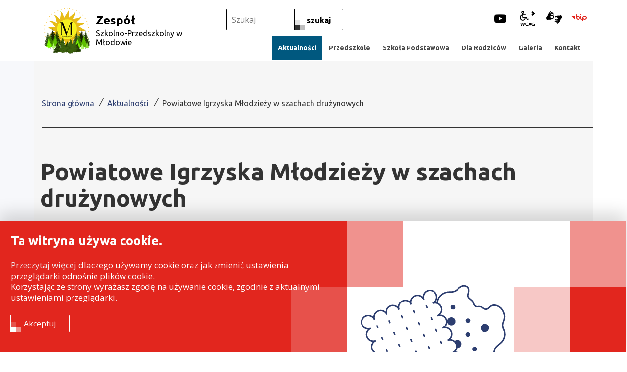

--- FILE ---
content_type: text/html; charset=UTF-8
request_url: https://zspmlodow.gminalubaczow.pl/aktualnosci/index/Powiatowe-Igrzyska-Mlodziezy-w-szachach-druzynowych/idn:130
body_size: 6495
content:
<!DOCTYPE html>
<html class="no-js" lang="pl">
<head>
<meta charset="UTF-8" />
<meta name="viewport" content="width=device-width, initial-scale=1">
<meta http-equiv="X-UA-Compatible" content="IE=edge" />
<script>
(function(html) {html.className = html.className.replace(/\bno-js\b/, 'js')})(document.documentElement);
var $language = "pl";
</script>
<title>Powiatowe Igrzyska Młodzieży w szachach drużynowych | Zespół Szkolno-Przedszkolny w Młodowie</title>
<meta name="keywords" content="zsp młodów, Zespół szkolno przedszkolny w młodowie, szkoła podstawowa w młodowie, edukcja młodów, gmina luczbaczów">
<meta name="description" content="Nasi uczniowie klas 7-8 wzięli udział w Powiatowych Igrzyskach Młodzieży w szachach drużynowych w Wielkich Oczach.">
<meta property="og:locale" content="pl_PL">
<meta property="og:url" content="https://zspmlodow.gminalubaczow.pl/aktualnosci/index/Powiatowe-Igrzyska-Mlodziezy-w-szachach-druzynowych/idn:130">
<meta property="og:type" content="article">
<meta property="og:title" content="Powiatowe Igrzyska Młodzieży w szachach drużynowych">
<meta property="og:headline" content="Powiatowe Igrzyska Młodzieży w szachach drużynowych">
<meta property="og:site_name" content="Zespół Szkolno-Przedszkolny w Młodowie">
<meta property="og:image" content="https://zspmlodow.gminalubaczow.pl/assets/pics/aktualnosci/2023-10/received_340113472031037.jpeg">
<meta property="og:image:alt" content="Powiatowe Igrzyska Młodzieży w szachach drużynowych">
<meta property="og:image:width" content="1920">
<meta property="og:image:height" content="2560">
<meta property="og:description" content="Nasi uczniowie klas 7-8 wzięli udział w Powiatowych Igrzyskach Młodzieży w szachach drużynowych w Wielkich Oczach.">
<link rel="canonical" href="https://zspmlodow.gminalubaczow.pl/aktualnosci/index/Powiatowe-Igrzyska-Mlodziezy-w-szachach-druzynowych/idn:130">
<base href="https://zspmlodow.gminalubaczow.pl/" />
<link href="https://zspmlodow.gminalubaczow.pl/rss" rel="alternate" type="application/rss+xml"
      title="Zespół Szkolno-Przedszkolny w Młodowie - Aktualności" />
<link rel="icon" type="image/png" href="https://zspmlodow.gminalubaczow.pl/assets/favicon/favicon-196x196.png" sizes="196x196" />
<link rel="icon" type="image/png" href="https://zspmlodow.gminalubaczow.pl/assets/favicon/favicon-96x96.png" sizes="96x96" />
<link rel="icon" type="image/png" href="https://zspmlodow.gminalubaczow.pl/assets/favicon/favicon-32x32.png" sizes="32x32" />
<link rel="icon" type="image/png" href="https://zspmlodow.gminalubaczow.pl/assets/favicon/favicon-16x16.png" sizes="16x16" />
<link rel="apple-touch-icon" href="https://zspmlodow.gminalubaczow.pl/assets/favicon/apple-touch-icon.png">
<link rel="manifest" href="manifest.json">
<link rel="preconnect" href="https://fonts.googleapis.com">
<link rel="preconnect" href="https://fonts.gstatic.com" crossorigin>
<link href="https://fonts.googleapis.com/css2?family=Open+Sans&family=Ubuntu:ital,wght@0,300;0,400;0,500;0,700;1,400&display=swap" rel="stylesheet">
<link rel="stylesheet" href="https://zspmlodow.gminalubaczow.pl/assets/styles.css?t=1709221271" type="text/css">
<link rel="stylesheet" href="https://zspmlodow.gminalubaczow.pl/assets/custom_3a3f785a.css?t=1688140687" type="text/css">
<link rel="stylesheet" href="https://zspmlodow.gminalubaczow.pl/assets/modules_5ebe4608.css?t=1688140695" type="text/css">
</head><body class="podstrona p-index s-aktualnosci">
    <!-- WCAG -->
    <ul class="no_print nav-wcag">
        <li><a href="https://zspmlodow.gminalubaczow.pl/aktualnosci/index/Powiatowe-Igrzyska-Mlodziezy-w-szachach-druzynowych/idn:130#nav">przejdź do menu głównego <span>ALT + 0</span></a></li>
        <li><a href="https://zspmlodow.gminalubaczow.pl/aktualnosci/index/Powiatowe-Igrzyska-Mlodziezy-w-szachach-druzynowych/idn:130#tresc">przejdź do treści <span>ALT + 1</span></a></li>
        <li><a href="https://zspmlodow.gminalubaczow.pl/main/mapa-witryny">Mapa strony <span>ALT + 2</span></a></li>
        <li><a href="https://zspmlodow.gminalubaczow.pl/aktualnosci/index/Powiatowe-Igrzyska-Mlodziezy-w-szachach-druzynowych/idn:130#wcag">Panel WCAG <span>ALT + 3</span></a></li>
        <li><a href="https://zspmlodow.gminalubaczow.pl/aktualnosci/index/Powiatowe-Igrzyska-Mlodziezy-w-szachach-druzynowych/idn:130#FormSzukaj">przejdź do wyszukiwarki <span>ALT + 4</span></a></li>
    </ul>
    <!-- /WCAG -->
<div id="wersja" class="d-flex flex-column">
<header class="border-bottom border-danger">
    <div class="container sticky-container">
        <div class="row align-items-lg-end">
            <div class="col-md-4 pb-0">
                        <p class="logo my-2 p-1 pe-5 p-md-1">
                                <a href="https://zspmlodow.gminalubaczow.pl/" title="przejdź do strony głównej Zespół Szkolno-Przedszkolny w Młodowie">
                    <img class="img-fluid" src="/assets/logo/logo.png" width="100" height="100" alt="Szkoła Podstawowa w Krowicy Samej">
                    <span class="split-word">Zespół Szkolno-Przedszkolny w Młodowie</span>
                </a>
                            </p>
            </div>
            <div class="col-md-8 pt-1 pt-md-5 pt-lg-1 no_print mt-3 mt-md-0">
                <div class="row stick-dn">
                    <div class="d-none d-md-block col">
                        <div id="search-form" class="search-form my-1">
                        <form action="https://zspmlodow.gminalubaczow.pl/main/szukaj" id="FormSzukaj" method="get" accept-charset="utf-8">
                            <input type="hidden" name="szukaj_w" id="szukaj_w">
                            <label class="visually-hidden" for="search">Szukaj w serwisie</label>
                            <input minlength="2" name="szukaj" id="search" placeholder="Szukaj" type="search">
                            <button id="search-submit" class="search-btn" type="submit" 
                            aria-label="szukaj">
                                <span>szukaj</span>
                            </button>
                        </form>                        </div>
                    </div>
                    <div class="col-auto">
                        <div class="d-inline-block d-sm-flex stick-dn buttons__container justify-content-end">
                            <ul class="sm__list d-inline-block d-sm-flex align-items-center me-2">
                                                                                        <li class="pe-1">
                                <a class="sm__youtube" href="https://www.youtube.com/@zspwmodowie1990" 
                                target="_blank" rel="nofollow noopener">
                                    <span class="ikon-youtube" aria-hidden="true"></span>
                                    <span class="visually-hidden" lang="en">YouTube</span>
                                </a>
                                </li>
                                                                                                                                                                                                    </ul>

                            <ul class="wcag align-items-center me-2">
                                <li class="d-none d-lg-inline-block toolbar__wcag">
                                    
<button id="wcag"  title="opcje wyświetlania tekstu" class="toolbar__button" 
aria-controls="wcag-panel" aria-expanded="false">
    <span class="visually-hidden">Panel wcag</span>
    <span class="ikon-wcag" aria-hidden="true"></span>
    <span class="ikon-arrow-right" aria-hidden="true"></span>
</button>
    <ul id="wcag-panel">
    <li class="toolbar__buttons kontrast__buttons">
        <button id="w-kontrast" class="wcag--kontrast ikon-kontrast" title="wersja kontrastowa">
            <strong>Wersja kontrastowa</strong></button>
    </li>
    <li class="toolbar__buttons fonts__buttons" data-default="2">
        <button class="font-size__minus buttons__minus" title="zmniejsz rozmiar czcionki">
            <span class="ikon-ico_litera_small" aria-hidden="true"></span>
            <span class="visually-hidden">zmniejsz rozmiar czcionki</span>
        </button>
        <button class="font-size__plus buttons__plus" title="zwiększ rozmiar czcionki">
            <span class="ikon-ico_litera_small" aria-hidden="true"></span>
            <span class="visually-hidden">zwiększ rozmiar czcionki</span>
        </button>
    </li>
    <li class="toolbar__buttons line-height__buttons" data-default="3">
        <button class="line-height__minus buttons__minus ikon-lh-minus" title="zmniejsz odstęp pomiędzy wierszami">
            <span class="nazwa">odstęp pomiędzy wierszami minus</span>
        </button>
        <button class="line-height__plus buttons__plus ikon-lh-plus" title="zwiększ odstęp pomiędzy wierszami">
            <span class="nazwa">odstęp pomiędzy wierszami plus</span>
        </button>
    </li>
    <li class="toolbar__buttons paragraph-height__buttons" data-default="3">
        <button class="paragraph-height__minus buttons__minus ikon-paragraph-minus"
                title="zmniejsz odstęp pomiędzy paragrafami">
            <span class="nazwa">odstęp pomiędzy paragrafami minus</span>
        </button>
        <button class="paragraph-height__plus buttons__plus ikon-paragraph-plus"
                title="zwiększ odstęp pomiędzy paragrafami">
            <span class="nazwa">odstęp pomiędzy paragrafami plus</span>
        </button>
    </li>
    <li class="toolbar__buttons letter-spacing__buttons" data-default="1">
        <button class="letter-spacing__minus buttons__minus ikon-letter-minus"
                title="zmniejsz odstęp pomiędzy literami">
            <span class="nazwa">odstęp pomiędzy literami minus</span>
        </button>
        <button class="letter-spacing__plus buttons__plus ikon-letter-plus"
                title="zwiększ odstęp pomiędzy literami">
            <span class="nazwa">odstęp pomiędzy literami plus</span>
        </button>
    </li>
    <li class="toolbar__buttons word-spacing__buttons" data-default="1">
        <button class="word-spacing__minus buttons__minus ikon-word-minus"
                title="zmniejsz odstęp pomiędzy słowami">
            <span class="nazwa">odstęp pomiędzy słowami minus</span>
        </button>
        <button class="word-spacing__plus buttons__plus ikon-word-plus" title="zwiększ odstęp pomiędzy słowami">
            <span class="nazwa">odstęp pomiędzy słowami plus</span>
        </button>
    </li>
    <li class="toolbar__buttons-100">
        <button class="wcag-reset toolbar__buttons--txt" title="domyślne ustawienia">
            przywróć domyślne ustawienia
        </button>
    </li>
</ul>
                                </li>
                                                                <li class="d-none d-lg-inline-block">
                                    <a class="wcag--tlumacz" href="/kontakt/informacja-dla-osob-uprawnionych-ze-specjalnymi-potrzebami">
                                        <span class="visually-hidden">Tłumacz języka migowego</span>
                                        <span class="ikon-jezyk_migowy" aria-hidden="true"></span>
                                    </a>
                                </li>
                                                            </ul>

                                                                                            <a class="bip" href="https://zspmlodow.gminalubaczow.pl/biuletyn-informacji-publicznej/index" title="BIP">
                                    <span class="ikon-bip" aria-hidden="true"></span>
                                    <span class="visually-hidden">BIP</span>
                                </a>
                                                                                    </div>
                    </div>
                </div>
                <div class="row mt-2 mt-md-5 mt-lg-2">
                    <div class="col">
                        <nav id="nav" class="nav mt-0">
                            <button id="m-menu-link" class="m-menu nav-m no_print d-print-none">
                                <span class="ikon-menu" aria-hidden="true"></span>
                                <span class="visually-hidden">menu</span>
                            </button>
                            <div id="m-menu" class="no_print d-print-none">
                                <div class="search-form-container">
                                <form action="https://zspmlodow.gminalubaczow.pl/main/szukaj" id="FormSzukaj-m" method="get" accept-charset="utf-8">
                                    <input type="hidden" name="szukaj_w" id="szukaj_w-m">
                                    <label class="visually-hidden" for="search-m">Wyszukaj w serwisie</label>
                                    <div>
                                        <input name="szukaj" id="search-m" minlength="3" placeholder="wyszukaj" type="search">
                                        <button id="search-submit-m" value="szukaj">
                                            <span class="visually-hidden">szukaj</span>
                                            <span class="ikon-szukaj" aria-hidden="true"></span>
                                        </button>
                                    </div>
                                </form>                                </div>
                                <button class="nav-m" aria-label="zamknij">
                                    <span class="ikon-close" aria-hidden="true"></span>
                                    <span class="visually-hidden">zamknij</span>
                                </button>

                                <div class="sm__list d-flex p-2">
                                                                                                                <a class="sm__youtube me-2" href="https://www.youtube.com/@zspwmodowie1990" 
                                        target="_blank" rel="nofollow noopener">
                                            <span class="ikon-youtube" aria-hidden="true"></span>
                                            <span class="visually-hidden" lang="en">YouTube</span>
                                        </a>
                                                                                                                                                                                                                                                        </div>
                            </div>
                            <ul class="header-nav">
                                <li><a href="https://zspmlodow.gminalubaczow.pl/aktualnosci/index"><span>Aktualności</span></a>
</li>
<li><a href="https://zspmlodow.gminalubaczow.pl/przedszkole/index"><span>Przedszkole</span></a>
</li>
<li><a href="https://zspmlodow.gminalubaczow.pl/szkola/index"><span>Szkoła Podstawowa</span></a>
</li>
<li><a href="https://zspmlodow.gminalubaczow.pl/dla-rodzicow/index"><span>Dla Rodziców</span></a>
</li>
<li><a href="https://zspmlodow.gminalubaczow.pl/galeria/index"><span>Galeria</span></a>
</li>
<li><a href="https://zspmlodow.gminalubaczow.pl/kontakt/index"><span>Kontakt</span></a>
</li>
                            </ul>
                        </nav>
                    </div>
                </div>
            </div>
        </div>
    </div>
</header>
<div class="flex-fill overflow-hidden">
     <div class="container">
         <div class="row pasek-naglowek">
              <div aria-label="Okruszki" class="col lokalizer no_print">
                  <span><a href="https://zspmlodow.gminalubaczow.pl">Strona główna</a></span><i>/</i><span><a href="https://zspmlodow.gminalubaczow.pl/aktualnosci/index" title="Aktualności">Aktualności</a></span><i>/</i><span>Powiatowe Igrzyska Młodzieży w szachach drużynowych</span>
              </div>
          </div>
          <div class="row pasek-naglowek"><div id="moveHeadings" class="col" aria-hidden="true"></div></div>
     </div>
     <div id="content" class="container">
         <div class="row">
             <div id="tresc" class="col tresc">
                 <article lang="pl">
                                  
                 

<h1>Powiatowe Igrzyska Młodzieży w szachach drużynowych</h1>

<div class="aktualnosc__text aktualnosc__text--naglowek p-3 mb-4">
        
        <div class="aktualnosc__data">
            <strong>
                23<span>/</span>10</strong>
            <span>2023</span>
        </div>
        
        
</div>

<div class="aktualnosc">
    <div class="aktualnosc-tresc">
    <p>W dniu 21.10.2023r. nasi uczniowie klas 7-8 w składzie: Lena Nazarczuk, Piotr Demus, Mateusz Furgała oraz Paweł Cozac wzięli udział w Powiatowych Igrzyskach Młodzieży w szachach drużynowych w Wielkich Oczach. Zostali wicemistrzami powiatu lubaczowskiego. Serdecznie gratulujemy i życzymy dalszych sukcesów na kolejnym rejonowym etapie rozgrywek. Jednocześnie zachęcamy wszystkich uczniów do gry w szachy oraz do uczęszczania na zajęcia szachowe w naszej szkole.</p>


<div id="galeria100" class="galeria mt-4 mb-4">
    <div class="row g-0 galeria__naglowek">
        <div class="col-12">
            <h3 class="galeria__tytul">Powiatowe Igrzyska Młodzieży w szachach drużynowych</h3>
            <div class="galeria__foto--ile">3 zdjęć</div>
        </div>
    </div>
    <div class="row g-0 lightgallery galeria__lista--pozostale">
    
     
        <div class="col-sm-6 col-md-4 col-lg-auto galeria__item">
            <a id="mb1143" data-rel="[images100]" class="galeria__foto--link showPhoto mb"
            href="https://zspmlodow.gminalubaczow.pl/assets/pics/galerie/100/received_1032825771174765.jpeg" 
            data-src="https://zspmlodow.gminalubaczow.pl/assets/pics/galerie/100/received_1032825771174765.jpeg" 
            data-sub-html="<h4>Powiatowe Igrzyska Młodzieży w szachach drużynowych (3)</h4>" 
            title="Powiatowe Igrzyska Młodzieży w szachach drużynowych (3)">
                <img src="assets/pics/galerie/100/mini/received_1032825771174765.jpeg" alt="Powiatowe Igrzyska Młodzieży w szachach drużynowych (3)"/>
                <span class="galeria__foto--tytul">
                    <span>Powiatowe Igrzyska Młodzieży w szachach drużynowych (3)</span>
                </span>
            </a>
        </div>
     
        <div class="col-sm-6 col-md-4 col-lg-auto galeria__item">
            <a id="mb1142" data-rel="[images100]" class="galeria__foto--link showPhoto mb"
            href="https://zspmlodow.gminalubaczow.pl/assets/pics/galerie/100/received_340113472031037.jpeg" 
            data-src="https://zspmlodow.gminalubaczow.pl/assets/pics/galerie/100/received_340113472031037.jpeg" 
            data-sub-html="<h4>Powiatowe Igrzyska Młodzieży w szachach drużynowych (2)</h4>" 
            title="Powiatowe Igrzyska Młodzieży w szachach drużynowych (2)">
                <img src="assets/pics/galerie/100/mini/received_340113472031037.jpeg" alt="Powiatowe Igrzyska Młodzieży w szachach drużynowych (2)"/>
                <span class="galeria__foto--tytul">
                    <span>Powiatowe Igrzyska Młodzieży w szachach drużynowych (2)</span>
                </span>
            </a>
        </div>
     
        <div class="col-sm-6 col-md-4 col-lg-auto galeria__item">
            <a id="mb1141" data-rel="[images100]" class="galeria__foto--link showPhoto mb"
            href="https://zspmlodow.gminalubaczow.pl/assets/pics/galerie/100/received_304625615736660.jpeg" 
            data-src="https://zspmlodow.gminalubaczow.pl/assets/pics/galerie/100/received_304625615736660.jpeg" 
            data-sub-html="<h4>Powiatowe Igrzyska Młodzieży w szachach drużynowych (1)</h4>" 
            title="Powiatowe Igrzyska Młodzieży w szachach drużynowych (1)">
                <img src="assets/pics/galerie/100/mini/received_304625615736660.jpeg" alt="Powiatowe Igrzyska Młodzieży w szachach drużynowych (1)"/>
                <span class="galeria__foto--tytul">
                    <span>Powiatowe Igrzyska Młodzieży w szachach drużynowych (1)</span>
                </span>
            </a>
        </div>
    
    </div>
    <div class="pasek-stron"></div>
</div>


    </div>

    

    

    <div class="fb-like" data-href="https://zspmlodow.gminalubaczow.pl/aktualnosci/index/Powiatowe-Igrzyska-Mlodziezy-w-szachach-druzynowych/idn:130" data-width="" data-layout="standard"
         data-action="like" data-size="small" data-share="true"></div>

    
    <div class="aktualnosc-rejestr-zmian">
        <a class="button button__ico button__ico--rejestr" href="https://zspmlodow.gminalubaczow.pl/rejestr-zmian-redirect?mod=aktualnosci&id_aktualnosci=130">Rejestr zmian wiadomości</a>
    </div>
    

    
    <div class="stopka-nav no_print mt-5 mb-4">
        
        <a class="btn ps-2" href="https://zspmlodow.gminalubaczow.pl/aktualnosci/index/Warsztaty-w-MBP-Cieszanow/idn:129"
           title="przejdź do poprzedniej wiadomości &quot;Warsztaty w MBP Cieszanów&quot;">
            <span class="ikon-arrow-left" aria-hidden="true"></span>
            <span>poprzednia</span></a>
        
        <a class="btn" href="https://zspmlodow.gminalubaczow.pl/aktualnosci/index"
           title="lista wszystkich wiadomości">
            <span>wszystkie wiadomości</span>
            <span class="ikon-arrow-top" aria-hidden="true"></span>
        </a>
        
        <a class="btn pe-2" href="https://zspmlodow.gminalubaczow.pl/aktualnosci/index/Pasowanie-na-Ucznia/idn:131"
           title="przejdź do następnej wiadomości &quot;Pasowanie na Ucznia&quot;">
            <span>następna</span>
            <span class="ikon-arrow-right" aria-hidden="true"></span>
        </a>
        
    </div>
    
</div>                                  </article>
                 <div class="d-print-none wstecz_drukuj mb-4 mt-5">
                     <button class="btn pe-3 btn__ico--color"
                         onclick="window.print();" type="button" aria-label="Drukuj">
                         <span class="ikon-drukarka me-2" aria-hidden="true"></span> Drukuj
                     </button>
                                      </div>
             </div>
         </div>
     </div><!-- /container -->
</div>
<script>
     const moveHeadings = ( () => {
     let title = document.querySelector("#tresc h1");
     let moveTitle = document.getElementById('moveHeadings');
     let sekcja = "index";
     if (title && sekcja != "galerie") {
         title.classList.add('visually-hidden');
         moveTitle.innerHTML = title.innerHTML;
     }
     })();
</script><footer id="stopka" class="stopka">
    <div class="container">
        <div class="row align-items-center">
            <div class="col-md-3 offset-md-1 p-5 text-center text-md-end">
                <img class="img-fluid" src="/assets/pics/dostepna_szkola.jpg" width="150" height="150" 
                alt="logo Dostępna Szkoła">
            </div>
            <div class="col-md-7 p-5">
                <p>Projekt realizowany przez Rzeszowską Agencja Rozwoju Regionalnego S.A. w partnerstwie ze 
                    Stowarzyszeniem Młodych Lubuszan i Politechniką Gdańską finansowany jest ze środków 
                    Europejskiego Funduszu Społecznego w ramach Programu Operacyjnego Wiedza Edukacja Rozwój, oś 
                    priorytetowa IV: Innowacje społeczne i współpraca ponadnarodowa, działanie 4.1 Innowacje społeczne.
                </p>
            </div>
        </div>
    </div>
    <div class="container container--square bg-light ps-0 pe-0">
        <h2 class="logo logo--stopka py-3 ps-2">
            <a href="https://zspmlodow.gminalubaczow.pl/" title="przejdź do strony głównej">
                <img class="img-fluid" src="/assets/logo/logo.png" width="100" height="100" alt="">
                <span class="split-word">Zespół Szkolno-Przedszkolny w Młodowie</span>
            </a>
        </h2>
        <div class="row g-0">
            <div class="col-lg-8">
                <div class="row ms-100 border-top border-danger pt-3">
                    <div class="col-lg-5 pt-2">
                                            <address>ul. Szkolna 48, 37-600 Młodów<br />
Gmina Lubaczów, woj. podkarpackie</address>
                                                            <dl class="row g-0">
                        <dt class="col-auto pe-1">tel.:</dt>
                        <dd class="col" data-incms="INCMS_STOPKA_TEL1">
                            <a href="tel:+48166321791">
                        +48 16 632 17 91</a></dd>
                        <dd class="w-100"></dd>
                                                                        <dt class="col-auto  pe-1">faks:</dt>
                        <dd class="col">
                            <a href="tel:+48166321791">+48 16 632 17 91</a>
                        </dd>
                        <dd class="w-100"></dd>
                                                                        <dt class="col-auto pe-1">email:</dt>
                        <dd class="col">
                            <a data-sm2="enNwLW1sb2Rvd0BsdWJhY3pvdy5jb20ucGw=" data-sm1="enNwLW1sb2Rvd0BsdWJhY3pvdy5jb20ucGw=" href="#">WYŚLIJ WIADOMOŚĆ</a>
                        </dd>
                                            </dl>
                                        </div>
                    <div class="col-lg-3">
                        <nav class="footer-nav footer-nav--main">
                            <ul class="list-group mb-2">
                                <li><a href="https://zspmlodow.gminalubaczow.pl/aktualnosci/index"><span>Aktualności</span></a>
</li>
<li><a href="https://zspmlodow.gminalubaczow.pl/przedszkole/index"><span>Przedszkole</span></a>
</li>
<li><a href="https://zspmlodow.gminalubaczow.pl/szkola/index"><span>Szkoła Podstawowa</span></a>
</li>
<li><a href="https://zspmlodow.gminalubaczow.pl/dla-rodzicow/index"><span>Dla Rodziców</span></a>
</li>
<li><a href="https://zspmlodow.gminalubaczow.pl/galeria/index"><span>Galeria</span></a>
</li>
<li><a href="https://zspmlodow.gminalubaczow.pl/kontakt/index"><span>Kontakt</span></a>
</li>
                            </ul>
                        </nav>
                    </div>
                                        <div class="col-lg-4">
                        <nav class="footer-nav">
                            <ul class="list-group mb-2">
                            <li><a href="https://zspmlodow.gminalubaczow.pl/main/deklaracja-dostepnosci" title="Deklaracja dostępności">Deklaracja dostępności</a></li>
<li><a href="https://zspmlodow.gminalubaczow.pl/kontakt/klauzula-informacyjna" title="Klauzula informacyjna">Klauzula informacyjna</a></li>
<li><a href="https://zspmlodow.gminalubaczow.pl/main/polityka-prywatnosci" title="Polityka Prywatności">Polityka Prywatności</a></li>
<li><a href="https://zspmlodow.gminalubaczow.pl/main/zastrzezenia" title="Zastrzeżenia prawne">Zastrzeżenia prawne</a></li>
<li><a href="https://zspmlodow.gminalubaczow.pl/main/mapa-witryny" title="Mapa witryny">Mapa witryny</a></li>                            </ul>
                        </nav>
                    </div>
                     
                </div>
                <div class="row bg-white ps-100">
                    <div class="col px-4 pt-2">
                        <span class="fs-6">2026 Zespół Szkolno-Przedszkolny w Młodowie</span>
                    </div>
                    <div class="col px-4 pt-2 text-end">
                        <span class="fs-6">Projekt i wykonanie: 
                        <a href="https://www.intracom.pl/" target="_blank" rel="nofollow noopener">IntraCOM.pl</a></span>
                    </div>
                </div>
            </div>
            <div class="col-lg-4 border-top border-danger">
                <div class="mapa--stopka bg-light h-100">
                                        <a class="stretched-link" href="https://goo.gl/maps/Y89GmULjGdmPSSTYA">
                        <span class="visually-hidden">Lokalizacja w Google Maps</span>
                    </a>
                     
                </div>
            </div>
        </div>
    </div>
    <div class="container p-4 text-center">
        <img class="img-fluid" src="/assets/pics/baner-projekty-ue.png" width="960" height="100" 
        alt="logotypy projektów unijnych">
    </div>
</footer><a id="do-gory" class="do-gory d-print-none" href="https://zspmlodow.gminalubaczow.pl/aktualnosci/index/Powiatowe-Igrzyska-Mlodziezy-w-szachach-druzynowych/idn:130#top" title="przesuń do początku strony">
    <span class="ikon-arrow-top" aria-hidden="true"></span>
    <span class="visually-hidden">do góry</span>
</a>
</div><!-- /wersja -->
<!-- Modal -->
<div class="modal fade print100" id="myModal" role="dialog" aria-labelledby="myModalLabel" aria-hidden="true" 
style="z-index: 99999;">
    <div class="modal-dialog modal-dialog-center modal-lg">
        <div class="modal-content">
            <div class="modal-header">
                <h4 class="modal-title" id="myModalLabel">Trwa ładowanie strony ...</h4>
                <button type="button" class="btn-close" data-bs-dismiss="modal" aria-label="Close"></button>
            </div>
            <div id="modal-body" class="modal-body nopadding"></div>
            <div class="modal-footer" id="myModalFooter"></div>
        </div>
    </div>
</div>


<link href="https://zspmlodow.gminalubaczow.pl/assets/css/fonts.css" rel="stylesheet" type="text/css">
<script src="https://zspmlodow.gminalubaczow.pl/assets/scripts.js?t=1688137509"></script>
<script src="https://zspmlodow.gminalubaczow.pl/assets/modules_792ded86.js?t=1688140695"></script>
<script>
// usuń puste
$('.galeria__opis p').each(function (index, item) {
    if ($(item).html() === '') {
        $(item).remove();
    }
});

$('.galeria__item--ile').each(function (index, item) {

    $(item).prev('div').addClass('galeria__item--last');

});
</script>
<!-- Matomo -->
<script>
  var _paq = window._paq || [];
  /* tracker methods like "setCustomDimension" should be called before "trackPageView" */
  _paq.push(['trackPageView']);
  _paq.push(['enableLinkTracking']);
  (function() {
    var u="https://zspmlodow.gminalubaczow.pl/stats/";
    _paq.push(['setTrackerUrl', u+'matomo.php']);
    _paq.push(['setSiteId', '1']);
    var d=document, g=d.createElement('script'), s=d.getElementsByTagName('script')[0];
    g.type='text/javascript'; g.async=true; g.defer=true; g.src=u+'matomo.js'; s.parentNode.insertBefore(g,s);
  })();
</script>
<!-- End Matomo Code --></body>
</html>

--- FILE ---
content_type: text/css
request_url: https://zspmlodow.gminalubaczow.pl/assets/styles.css?t=1709221271
body_size: 123715
content:
@charset "UTF-8";
/*!
 * Bootstrap v5.1.3 (https://getbootstrap.com/)
 * Copyright 2011-2021 The Bootstrap Authors
 * Copyright 2011-2021 Twitter, Inc.
 * Licensed under MIT (https://github.com/twbs/bootstrap/blob/main/LICENSE)
 */:root{--bs-blue: #007CB2;--bs-indigo: #6610f2;--bs-purple: #6f42c1;--bs-pink: #d63384;--bs-red: #dc3545;--bs-orange: #fd7e14;--bs-yellow: #ffc107;--bs-green: #028802;--bs-teal: #20c997;--bs-cyan: #066F79;--bs-white: #fff;--bs-gray: #6c757d;--bs-gray-dark: #343a40;--bs-gray-100: #f8f9fa;--bs-gray-200: #e9ecef;--bs-gray-300: #dee2e6;--bs-gray-400: #ced4da;--bs-gray-500: #adb5bd;--bs-gray-600: #6c757d;--bs-gray-700: #495057;--bs-gray-800: #343a40;--bs-gray-900: #212529;--bs-primary: #066F79;--bs-secondary: #007CB2;--bs-success: #028802;--bs-info: #066F79;--bs-warning: #ffc107;--bs-danger: #dc3545;--bs-light: #f8f9fa;--bs-dark: #212529;--bs-default: #028802;--bs-primary-rgb: 6, 111, 121;--bs-secondary-rgb: 0, 124, 178;--bs-success-rgb: 2, 136, 2;--bs-info-rgb: 6, 111, 121;--bs-warning-rgb: 255, 193, 7;--bs-danger-rgb: 220, 53, 69;--bs-light-rgb: 248, 249, 250;--bs-dark-rgb: 33, 37, 41;--bs-default-rgb: 2, 136, 2;--bs-white-rgb: 255, 255, 255;--bs-black-rgb: 0, 0, 0;--bs-body-color-rgb: 33, 37, 41;--bs-body-bg-rgb: 255, 255, 255;--bs-font-sans-serif: "Ubuntu", "Helvetica Neue", Arial, "Noto Sans", "Liberation Sans", sans-serif, "Apple Color Emoji", "Segoe UI Emoji", "Segoe UI Symbol", "Noto Color Emoji";--bs-font-monospace: SFMono-Regular, Menlo, Monaco, Consolas, "Liberation Mono", "Courier New", monospace;--bs-gradient: linear-gradient(180deg, rgba(255, 255, 255, 0.15), rgba(255, 255, 255, 0));--bs-body-font-family: var(--bs-font-sans-serif);--bs-body-font-size: 1rem;--bs-body-font-weight: 400;--bs-body-line-height: 1.5;--bs-body-color: #212529;--bs-body-bg: #fff}*,*::before,*::after{box-sizing:border-box}@media (prefers-reduced-motion:no-preference){:root{scroll-behavior:smooth}}body{margin:0;font-family:var(--bs-body-font-family);font-size:var(--bs-body-font-size);font-weight:var(--bs-body-font-weight);line-height:var(--bs-body-line-height);color:var(--bs-body-color);text-align:var(--bs-body-text-align);background-color:var(--bs-body-bg);-webkit-text-size-adjust:100%;-webkit-tap-highlight-color:rgba(0, 0, 0, 0)}hr{margin:1rem 0;color:inherit;background-color:currentColor;border:0;opacity:0.25}hr:not([size]){height:1px}h1,.h1,h2,.h2,h3,.h3,h4,.h4,h5,.h5,h6,.h6{margin-top:0;margin-bottom:0.5rem;font-weight:500;line-height:1.2}h1,.h1{font-size:calc(1.475rem + 2.7vw)}@media (min-width:1200px){h1,.h1{font-size:3.5rem}}h2,.h2{font-size:calc(1.425rem + 2.1vw)}@media (min-width:1200px){h2,.h2{font-size:3rem}}h3,.h3{font-size:calc(1.3rem + 0.6vw)}@media (min-width:1200px){h3,.h3{font-size:1.75rem}}h4,.h4{font-size:calc(1.275rem + 0.3vw)}@media (min-width:1200px){h4,.h4{font-size:1.5rem}}h5,.h5{font-size:1.25rem}h6,.h6{font-size:1rem}p{margin-top:0;margin-bottom:1rem}abbr[title],abbr[data-bs-original-title]{text-decoration:underline dotted;cursor:help;text-decoration-skip-ink:none}address{margin-bottom:1rem;font-style:normal;line-height:inherit}ol,ul{padding-left:2rem}ol,ul,dl{margin-top:0;margin-bottom:1rem}ol ol,ul ul,ol ul,ul ol{margin-bottom:0}dt{font-weight:700}dd{margin-bottom:0.5rem;margin-left:0}blockquote{margin:0 0 1rem}b,strong{font-weight:bolder}small,.small{font-size:0.875em}mark,.mark{padding:0.2em;background-color:#fcf8e3}sub,sup{position:relative;font-size:0.75em;line-height:0;vertical-align:baseline}sub{bottom:-0.25em}sup{top:-0.5em}a{color:#066F79;text-decoration:underline}a:hover{color:#055961}a:not([href]):not([class]),a:not([href]):not([class]):hover{color:inherit;text-decoration:none}pre,code,kbd,samp{font-family:var(--bs-font-monospace);font-size:1em;direction:ltr /* rtl:ignore */;unicode-bidi:bidi-override}pre{display:block;margin-top:0;margin-bottom:1rem;overflow:auto;font-size:0.875em}pre code{font-size:inherit;color:inherit;word-break:normal}code{font-size:0.875em;color:#d63384;word-wrap:break-word}a>code{color:inherit}kbd{padding:0.2rem 0.4rem;font-size:0.875em;color:#fff;background-color:#212529;border-radius:0}kbd kbd{padding:0;font-size:1em;font-weight:700}figure{margin:0 0 1rem}img,svg{vertical-align:middle}table{caption-side:bottom;border-collapse:collapse}caption{padding-top:0.5rem;padding-bottom:0.5rem;color:#6c757d;text-align:left}th{text-align:inherit;text-align:-webkit-match-parent}thead,tbody,tfoot,tr,td,th{border-color:inherit;border-style:solid;border-width:0}label{display:inline-block}button{border-radius:0}button:focus:not(:focus-visible){outline:0}input,button,select,optgroup,textarea{margin:0;font-family:inherit;font-size:inherit;line-height:inherit}button,select{text-transform:none}[role="button"]{cursor:pointer}select{word-wrap:normal}select:disabled{opacity:1}[list]::-webkit-calendar-picker-indicator{display:none}button,[type="button"],[type="reset"],[type="submit"]{-webkit-appearance:button}button:not(:disabled),[type="button"]:not(:disabled),[type="reset"]:not(:disabled),[type="submit"]:not(:disabled){cursor:pointer}::-moz-focus-inner{padding:0;border-style:none}textarea{resize:vertical}fieldset{min-width:0;padding:0;margin:0;border:0}legend{float:left;width:100%;padding:0;margin-bottom:0.5rem;font-size:calc(1.275rem + 0.3vw);line-height:inherit}@media (min-width:1200px){legend{font-size:1.5rem}}legend+*{clear:left}::-webkit-datetime-edit-fields-wrapper,::-webkit-datetime-edit-text,::-webkit-datetime-edit-minute,::-webkit-datetime-edit-hour-field,::-webkit-datetime-edit-day-field,::-webkit-datetime-edit-month-field,::-webkit-datetime-edit-year-field{padding:0}::-webkit-inner-spin-button{height:auto}[type="search"]{outline-offset:-2px;-webkit-appearance:textfield}::-webkit-search-decoration{-webkit-appearance:none}::-webkit-color-swatch-wrapper{padding:0}::file-selector-button{font:inherit}::-webkit-file-upload-button{font:inherit;-webkit-appearance:button}output{display:inline-block}iframe{border:0}summary{display:list-item;cursor:pointer}progress{vertical-align:baseline}[hidden]{display:none !important}.lead{font-size:1.25rem;font-weight:300}.display-1{font-size:calc(1.625rem + 4.5vw);font-weight:300;line-height:1.2}@media (min-width:1200px){.display-1{font-size:5rem}}.display-2{font-size:calc(1.575rem + 3.9vw);font-weight:300;line-height:1.2}@media (min-width:1200px){.display-2{font-size:4.5rem}}.display-3{font-size:calc(1.525rem + 3.3vw);font-weight:300;line-height:1.2}@media (min-width:1200px){.display-3{font-size:4rem}}.display-4{font-size:calc(1.475rem + 2.7vw);font-weight:300;line-height:1.2}@media (min-width:1200px){.display-4{font-size:3.5rem}}.display-5{font-size:calc(1.425rem + 2.1vw);font-weight:300;line-height:1.2}@media (min-width:1200px){.display-5{font-size:3rem}}.display-6{font-size:calc(1.375rem + 1.5vw);font-weight:300;line-height:1.2}@media (min-width:1200px){.display-6{font-size:2.5rem}}.list-unstyled{padding-left:0;list-style:none}.list-inline{padding-left:0;list-style:none}.list-inline-item{display:inline-block}.list-inline-item:not(:last-child){margin-right:0.5rem}.initialism{font-size:0.875em;text-transform:uppercase}.blockquote{margin-bottom:1rem;font-size:1.25rem}.blockquote>:last-child{margin-bottom:0}.blockquote-footer{margin-top:-1rem;margin-bottom:1rem;font-size:0.875em;color:#6c757d}.blockquote-footer::before{content:"— "}.img-fluid{max-width:100%;height:auto}.img-thumbnail{padding:0.25rem;background-color:#fff;border:1px solid #dee2e6;border-radius:0;max-width:100%;height:auto}.figure{display:inline-block}.figure-img{margin-bottom:0.5rem;line-height:1}.figure-caption{font-size:0.875em;color:#6c757d}.container,.container-fluid,.container-sm,.container-md,.container-lg,.container-xl,.container-xxl{width:100%;padding-right:var(--bs-gutter-x, 0.75rem);padding-left:var(--bs-gutter-x, 0.75rem);margin-right:auto;margin-left:auto}@media (min-width:576px){.container,.container-sm{max-width:540px}}@media (min-width:768px){.container,.container-sm,.container-md{max-width:720px}}@media (min-width:992px){.container,.container-sm,.container-md,.container-lg{max-width:960px}}@media (min-width:1200px){.container,.container-sm,.container-md,.container-lg,.container-xl{max-width:1140px}}@media (min-width:1400px){.container,.container-sm,.container-md,.container-lg,.container-xl,.container-xxl{max-width:1320px}}.row{--bs-gutter-x: 1.5rem;--bs-gutter-y: 0;display:flex;flex-wrap:wrap;margin-top:calc(-1 * var(--bs-gutter-y));margin-right:calc(-.5 * var(--bs-gutter-x));margin-left:calc(-.5 * var(--bs-gutter-x))}.row>*{flex-shrink:0;width:100%;max-width:100%;padding-right:calc(var(--bs-gutter-x) * .5);padding-left:calc(var(--bs-gutter-x) * .5);margin-top:var(--bs-gutter-y)}.grid{display:grid;grid-template-rows:repeat(var(--bs-rows, 1), 1fr);grid-template-columns:repeat(var(--bs-columns, 12), 1fr);gap:var(--bs-gap, 1.5rem)}.grid .g-col-1{grid-column:auto / span 1}.grid .g-col-2{grid-column:auto / span 2}.grid .g-col-3{grid-column:auto / span 3}.grid .g-col-4{grid-column:auto / span 4}.grid .g-col-5{grid-column:auto / span 5}.grid .g-col-6{grid-column:auto / span 6}.grid .g-col-7{grid-column:auto / span 7}.grid .g-col-8{grid-column:auto / span 8}.grid .g-col-9{grid-column:auto / span 9}.grid .g-col-10{grid-column:auto / span 10}.grid .g-col-11{grid-column:auto / span 11}.grid .g-col-12{grid-column:auto / span 12}.grid .g-start-1{grid-column-start:1}.grid .g-start-2{grid-column-start:2}.grid .g-start-3{grid-column-start:3}.grid .g-start-4{grid-column-start:4}.grid .g-start-5{grid-column-start:5}.grid .g-start-6{grid-column-start:6}.grid .g-start-7{grid-column-start:7}.grid .g-start-8{grid-column-start:8}.grid .g-start-9{grid-column-start:9}.grid .g-start-10{grid-column-start:10}.grid .g-start-11{grid-column-start:11}@media (min-width:576px){.grid .g-col-sm-1{grid-column:auto / span 1}.grid .g-col-sm-2{grid-column:auto / span 2}.grid .g-col-sm-3{grid-column:auto / span 3}.grid .g-col-sm-4{grid-column:auto / span 4}.grid .g-col-sm-5{grid-column:auto / span 5}.grid .g-col-sm-6{grid-column:auto / span 6}.grid .g-col-sm-7{grid-column:auto / span 7}.grid .g-col-sm-8{grid-column:auto / span 8}.grid .g-col-sm-9{grid-column:auto / span 9}.grid .g-col-sm-10{grid-column:auto / span 10}.grid .g-col-sm-11{grid-column:auto / span 11}.grid .g-col-sm-12{grid-column:auto / span 12}.grid .g-start-sm-1{grid-column-start:1}.grid .g-start-sm-2{grid-column-start:2}.grid .g-start-sm-3{grid-column-start:3}.grid .g-start-sm-4{grid-column-start:4}.grid .g-start-sm-5{grid-column-start:5}.grid .g-start-sm-6{grid-column-start:6}.grid .g-start-sm-7{grid-column-start:7}.grid .g-start-sm-8{grid-column-start:8}.grid .g-start-sm-9{grid-column-start:9}.grid .g-start-sm-10{grid-column-start:10}.grid .g-start-sm-11{grid-column-start:11}}@media (min-width:768px){.grid .g-col-md-1{grid-column:auto / span 1}.grid .g-col-md-2{grid-column:auto / span 2}.grid .g-col-md-3{grid-column:auto / span 3}.grid .g-col-md-4{grid-column:auto / span 4}.grid .g-col-md-5{grid-column:auto / span 5}.grid .g-col-md-6{grid-column:auto / span 6}.grid .g-col-md-7{grid-column:auto / span 7}.grid .g-col-md-8{grid-column:auto / span 8}.grid .g-col-md-9{grid-column:auto / span 9}.grid .g-col-md-10{grid-column:auto / span 10}.grid .g-col-md-11{grid-column:auto / span 11}.grid .g-col-md-12{grid-column:auto / span 12}.grid .g-start-md-1{grid-column-start:1}.grid .g-start-md-2{grid-column-start:2}.grid .g-start-md-3{grid-column-start:3}.grid .g-start-md-4{grid-column-start:4}.grid .g-start-md-5{grid-column-start:5}.grid .g-start-md-6{grid-column-start:6}.grid .g-start-md-7{grid-column-start:7}.grid .g-start-md-8{grid-column-start:8}.grid .g-start-md-9{grid-column-start:9}.grid .g-start-md-10{grid-column-start:10}.grid .g-start-md-11{grid-column-start:11}}@media (min-width:992px){.grid .g-col-lg-1{grid-column:auto / span 1}.grid .g-col-lg-2{grid-column:auto / span 2}.grid .g-col-lg-3{grid-column:auto / span 3}.grid .g-col-lg-4{grid-column:auto / span 4}.grid .g-col-lg-5{grid-column:auto / span 5}.grid .g-col-lg-6{grid-column:auto / span 6}.grid .g-col-lg-7{grid-column:auto / span 7}.grid .g-col-lg-8{grid-column:auto / span 8}.grid .g-col-lg-9{grid-column:auto / span 9}.grid .g-col-lg-10{grid-column:auto / span 10}.grid .g-col-lg-11{grid-column:auto / span 11}.grid .g-col-lg-12{grid-column:auto / span 12}.grid .g-start-lg-1{grid-column-start:1}.grid .g-start-lg-2{grid-column-start:2}.grid .g-start-lg-3{grid-column-start:3}.grid .g-start-lg-4{grid-column-start:4}.grid .g-start-lg-5{grid-column-start:5}.grid .g-start-lg-6{grid-column-start:6}.grid .g-start-lg-7{grid-column-start:7}.grid .g-start-lg-8{grid-column-start:8}.grid .g-start-lg-9{grid-column-start:9}.grid .g-start-lg-10{grid-column-start:10}.grid .g-start-lg-11{grid-column-start:11}}@media (min-width:1200px){.grid .g-col-xl-1{grid-column:auto / span 1}.grid .g-col-xl-2{grid-column:auto / span 2}.grid .g-col-xl-3{grid-column:auto / span 3}.grid .g-col-xl-4{grid-column:auto / span 4}.grid .g-col-xl-5{grid-column:auto / span 5}.grid .g-col-xl-6{grid-column:auto / span 6}.grid .g-col-xl-7{grid-column:auto / span 7}.grid .g-col-xl-8{grid-column:auto / span 8}.grid .g-col-xl-9{grid-column:auto / span 9}.grid .g-col-xl-10{grid-column:auto / span 10}.grid .g-col-xl-11{grid-column:auto / span 11}.grid .g-col-xl-12{grid-column:auto / span 12}.grid .g-start-xl-1{grid-column-start:1}.grid .g-start-xl-2{grid-column-start:2}.grid .g-start-xl-3{grid-column-start:3}.grid .g-start-xl-4{grid-column-start:4}.grid .g-start-xl-5{grid-column-start:5}.grid .g-start-xl-6{grid-column-start:6}.grid .g-start-xl-7{grid-column-start:7}.grid .g-start-xl-8{grid-column-start:8}.grid .g-start-xl-9{grid-column-start:9}.grid .g-start-xl-10{grid-column-start:10}.grid .g-start-xl-11{grid-column-start:11}}@media (min-width:1400px){.grid .g-col-xxl-1{grid-column:auto / span 1}.grid .g-col-xxl-2{grid-column:auto / span 2}.grid .g-col-xxl-3{grid-column:auto / span 3}.grid .g-col-xxl-4{grid-column:auto / span 4}.grid .g-col-xxl-5{grid-column:auto / span 5}.grid .g-col-xxl-6{grid-column:auto / span 6}.grid .g-col-xxl-7{grid-column:auto / span 7}.grid .g-col-xxl-8{grid-column:auto / span 8}.grid .g-col-xxl-9{grid-column:auto / span 9}.grid .g-col-xxl-10{grid-column:auto / span 10}.grid .g-col-xxl-11{grid-column:auto / span 11}.grid .g-col-xxl-12{grid-column:auto / span 12}.grid .g-start-xxl-1{grid-column-start:1}.grid .g-start-xxl-2{grid-column-start:2}.grid .g-start-xxl-3{grid-column-start:3}.grid .g-start-xxl-4{grid-column-start:4}.grid .g-start-xxl-5{grid-column-start:5}.grid .g-start-xxl-6{grid-column-start:6}.grid .g-start-xxl-7{grid-column-start:7}.grid .g-start-xxl-8{grid-column-start:8}.grid .g-start-xxl-9{grid-column-start:9}.grid .g-start-xxl-10{grid-column-start:10}.grid .g-start-xxl-11{grid-column-start:11}}.col{flex:1 0 0%}.row-cols-auto>*{flex:0 0 auto;width:auto}.row-cols-1>*{flex:0 0 auto;width:100%}.row-cols-2>*{flex:0 0 auto;width:50%}.row-cols-3>*{flex:0 0 auto;width:33.3333333333%}.row-cols-4>*{flex:0 0 auto;width:25%}.row-cols-5>*{flex:0 0 auto;width:20%}.row-cols-6>*{flex:0 0 auto;width:16.6666666667%}.col-auto{flex:0 0 auto;width:auto}.col-1{flex:0 0 auto;width:8.33333333%}.col-2{flex:0 0 auto;width:16.66666667%}.col-3{flex:0 0 auto;width:25%}.col-4{flex:0 0 auto;width:33.33333333%}.col-5{flex:0 0 auto;width:41.66666667%}.col-6{flex:0 0 auto;width:50%}.col-7{flex:0 0 auto;width:58.33333333%}.col-8{flex:0 0 auto;width:66.66666667%}.col-9{flex:0 0 auto;width:75%}.col-10{flex:0 0 auto;width:83.33333333%}.col-11{flex:0 0 auto;width:91.66666667%}.col-12{flex:0 0 auto;width:100%}.offset-1{margin-left:8.33333333%}.offset-2{margin-left:16.66666667%}.offset-3{margin-left:25%}.offset-4{margin-left:33.33333333%}.offset-5{margin-left:41.66666667%}.offset-6{margin-left:50%}.offset-7{margin-left:58.33333333%}.offset-8{margin-left:66.66666667%}.offset-9{margin-left:75%}.offset-10{margin-left:83.33333333%}.offset-11{margin-left:91.66666667%}.g-0,.gx-0{--bs-gutter-x: 0}.g-0,.gy-0{--bs-gutter-y: 0}.g-1,.gx-1{--bs-gutter-x: 0.25rem}.g-1,.gy-1{--bs-gutter-y: 0.25rem}.g-2,.gx-2{--bs-gutter-x: 0.5rem}.g-2,.gy-2{--bs-gutter-y: 0.5rem}.g-3,.gx-3{--bs-gutter-x: 1rem}.g-3,.gy-3{--bs-gutter-y: 1rem}.g-4,.gx-4{--bs-gutter-x: 1.5rem}.g-4,.gy-4{--bs-gutter-y: 1.5rem}.g-5,.gx-5{--bs-gutter-x: 3rem}.g-5,.gy-5{--bs-gutter-y: 3rem}@media (min-width:576px){.col-sm{flex:1 0 0%}.row-cols-sm-auto>*{flex:0 0 auto;width:auto}.row-cols-sm-1>*{flex:0 0 auto;width:100%}.row-cols-sm-2>*{flex:0 0 auto;width:50%}.row-cols-sm-3>*{flex:0 0 auto;width:33.3333333333%}.row-cols-sm-4>*{flex:0 0 auto;width:25%}.row-cols-sm-5>*{flex:0 0 auto;width:20%}.row-cols-sm-6>*{flex:0 0 auto;width:16.6666666667%}.col-sm-auto{flex:0 0 auto;width:auto}.col-sm-1{flex:0 0 auto;width:8.33333333%}.col-sm-2{flex:0 0 auto;width:16.66666667%}.col-sm-3{flex:0 0 auto;width:25%}.col-sm-4{flex:0 0 auto;width:33.33333333%}.col-sm-5{flex:0 0 auto;width:41.66666667%}.col-sm-6{flex:0 0 auto;width:50%}.col-sm-7{flex:0 0 auto;width:58.33333333%}.col-sm-8{flex:0 0 auto;width:66.66666667%}.col-sm-9{flex:0 0 auto;width:75%}.col-sm-10{flex:0 0 auto;width:83.33333333%}.col-sm-11{flex:0 0 auto;width:91.66666667%}.col-sm-12{flex:0 0 auto;width:100%}.offset-sm-0{margin-left:0}.offset-sm-1{margin-left:8.33333333%}.offset-sm-2{margin-left:16.66666667%}.offset-sm-3{margin-left:25%}.offset-sm-4{margin-left:33.33333333%}.offset-sm-5{margin-left:41.66666667%}.offset-sm-6{margin-left:50%}.offset-sm-7{margin-left:58.33333333%}.offset-sm-8{margin-left:66.66666667%}.offset-sm-9{margin-left:75%}.offset-sm-10{margin-left:83.33333333%}.offset-sm-11{margin-left:91.66666667%}.g-sm-0,.gx-sm-0{--bs-gutter-x: 0}.g-sm-0,.gy-sm-0{--bs-gutter-y: 0}.g-sm-1,.gx-sm-1{--bs-gutter-x: 0.25rem}.g-sm-1,.gy-sm-1{--bs-gutter-y: 0.25rem}.g-sm-2,.gx-sm-2{--bs-gutter-x: 0.5rem}.g-sm-2,.gy-sm-2{--bs-gutter-y: 0.5rem}.g-sm-3,.gx-sm-3{--bs-gutter-x: 1rem}.g-sm-3,.gy-sm-3{--bs-gutter-y: 1rem}.g-sm-4,.gx-sm-4{--bs-gutter-x: 1.5rem}.g-sm-4,.gy-sm-4{--bs-gutter-y: 1.5rem}.g-sm-5,.gx-sm-5{--bs-gutter-x: 3rem}.g-sm-5,.gy-sm-5{--bs-gutter-y: 3rem}}@media (min-width:768px){.col-md{flex:1 0 0%}.row-cols-md-auto>*{flex:0 0 auto;width:auto}.row-cols-md-1>*{flex:0 0 auto;width:100%}.row-cols-md-2>*{flex:0 0 auto;width:50%}.row-cols-md-3>*{flex:0 0 auto;width:33.3333333333%}.row-cols-md-4>*{flex:0 0 auto;width:25%}.row-cols-md-5>*{flex:0 0 auto;width:20%}.row-cols-md-6>*{flex:0 0 auto;width:16.6666666667%}.col-md-auto{flex:0 0 auto;width:auto}.col-md-1{flex:0 0 auto;width:8.33333333%}.col-md-2{flex:0 0 auto;width:16.66666667%}.col-md-3{flex:0 0 auto;width:25%}.col-md-4{flex:0 0 auto;width:33.33333333%}.col-md-5{flex:0 0 auto;width:41.66666667%}.col-md-6{flex:0 0 auto;width:50%}.col-md-7{flex:0 0 auto;width:58.33333333%}.col-md-8{flex:0 0 auto;width:66.66666667%}.col-md-9{flex:0 0 auto;width:75%}.col-md-10{flex:0 0 auto;width:83.33333333%}.col-md-11{flex:0 0 auto;width:91.66666667%}.col-md-12{flex:0 0 auto;width:100%}.offset-md-0{margin-left:0}.offset-md-1{margin-left:8.33333333%}.offset-md-2{margin-left:16.66666667%}.offset-md-3{margin-left:25%}.offset-md-4{margin-left:33.33333333%}.offset-md-5{margin-left:41.66666667%}.offset-md-6{margin-left:50%}.offset-md-7{margin-left:58.33333333%}.offset-md-8{margin-left:66.66666667%}.offset-md-9{margin-left:75%}.offset-md-10{margin-left:83.33333333%}.offset-md-11{margin-left:91.66666667%}.g-md-0,.gx-md-0{--bs-gutter-x: 0}.g-md-0,.gy-md-0{--bs-gutter-y: 0}.g-md-1,.gx-md-1{--bs-gutter-x: 0.25rem}.g-md-1,.gy-md-1{--bs-gutter-y: 0.25rem}.g-md-2,.gx-md-2{--bs-gutter-x: 0.5rem}.g-md-2,.gy-md-2{--bs-gutter-y: 0.5rem}.g-md-3,.gx-md-3{--bs-gutter-x: 1rem}.g-md-3,.gy-md-3{--bs-gutter-y: 1rem}.g-md-4,.gx-md-4{--bs-gutter-x: 1.5rem}.g-md-4,.gy-md-4{--bs-gutter-y: 1.5rem}.g-md-5,.gx-md-5{--bs-gutter-x: 3rem}.g-md-5,.gy-md-5{--bs-gutter-y: 3rem}}@media (min-width:992px){.col-lg{flex:1 0 0%}.row-cols-lg-auto>*{flex:0 0 auto;width:auto}.row-cols-lg-1>*{flex:0 0 auto;width:100%}.row-cols-lg-2>*{flex:0 0 auto;width:50%}.row-cols-lg-3>*{flex:0 0 auto;width:33.3333333333%}.row-cols-lg-4>*{flex:0 0 auto;width:25%}.row-cols-lg-5>*{flex:0 0 auto;width:20%}.row-cols-lg-6>*{flex:0 0 auto;width:16.6666666667%}.col-lg-auto{flex:0 0 auto;width:auto}.col-lg-1{flex:0 0 auto;width:8.33333333%}.col-lg-2{flex:0 0 auto;width:16.66666667%}.col-lg-3{flex:0 0 auto;width:25%}.col-lg-4{flex:0 0 auto;width:33.33333333%}.col-lg-5{flex:0 0 auto;width:41.66666667%}.col-lg-6{flex:0 0 auto;width:50%}.col-lg-7{flex:0 0 auto;width:58.33333333%}.col-lg-8{flex:0 0 auto;width:66.66666667%}.col-lg-9{flex:0 0 auto;width:75%}.col-lg-10{flex:0 0 auto;width:83.33333333%}.col-lg-11{flex:0 0 auto;width:91.66666667%}.col-lg-12{flex:0 0 auto;width:100%}.offset-lg-0{margin-left:0}.offset-lg-1{margin-left:8.33333333%}.offset-lg-2{margin-left:16.66666667%}.offset-lg-3{margin-left:25%}.offset-lg-4{margin-left:33.33333333%}.offset-lg-5{margin-left:41.66666667%}.offset-lg-6{margin-left:50%}.offset-lg-7{margin-left:58.33333333%}.offset-lg-8{margin-left:66.66666667%}.offset-lg-9{margin-left:75%}.offset-lg-10{margin-left:83.33333333%}.offset-lg-11{margin-left:91.66666667%}.g-lg-0,.gx-lg-0{--bs-gutter-x: 0}.g-lg-0,.gy-lg-0{--bs-gutter-y: 0}.g-lg-1,.gx-lg-1{--bs-gutter-x: 0.25rem}.g-lg-1,.gy-lg-1{--bs-gutter-y: 0.25rem}.g-lg-2,.gx-lg-2{--bs-gutter-x: 0.5rem}.g-lg-2,.gy-lg-2{--bs-gutter-y: 0.5rem}.g-lg-3,.gx-lg-3{--bs-gutter-x: 1rem}.g-lg-3,.gy-lg-3{--bs-gutter-y: 1rem}.g-lg-4,.gx-lg-4{--bs-gutter-x: 1.5rem}.g-lg-4,.gy-lg-4{--bs-gutter-y: 1.5rem}.g-lg-5,.gx-lg-5{--bs-gutter-x: 3rem}.g-lg-5,.gy-lg-5{--bs-gutter-y: 3rem}}@media (min-width:1200px){.col-xl{flex:1 0 0%}.row-cols-xl-auto>*{flex:0 0 auto;width:auto}.row-cols-xl-1>*{flex:0 0 auto;width:100%}.row-cols-xl-2>*{flex:0 0 auto;width:50%}.row-cols-xl-3>*{flex:0 0 auto;width:33.3333333333%}.row-cols-xl-4>*{flex:0 0 auto;width:25%}.row-cols-xl-5>*{flex:0 0 auto;width:20%}.row-cols-xl-6>*{flex:0 0 auto;width:16.6666666667%}.col-xl-auto{flex:0 0 auto;width:auto}.col-xl-1{flex:0 0 auto;width:8.33333333%}.col-xl-2{flex:0 0 auto;width:16.66666667%}.col-xl-3{flex:0 0 auto;width:25%}.col-xl-4{flex:0 0 auto;width:33.33333333%}.col-xl-5{flex:0 0 auto;width:41.66666667%}.col-xl-6{flex:0 0 auto;width:50%}.col-xl-7{flex:0 0 auto;width:58.33333333%}.col-xl-8{flex:0 0 auto;width:66.66666667%}.col-xl-9{flex:0 0 auto;width:75%}.col-xl-10{flex:0 0 auto;width:83.33333333%}.col-xl-11{flex:0 0 auto;width:91.66666667%}.col-xl-12{flex:0 0 auto;width:100%}.offset-xl-0{margin-left:0}.offset-xl-1{margin-left:8.33333333%}.offset-xl-2{margin-left:16.66666667%}.offset-xl-3{margin-left:25%}.offset-xl-4{margin-left:33.33333333%}.offset-xl-5{margin-left:41.66666667%}.offset-xl-6{margin-left:50%}.offset-xl-7{margin-left:58.33333333%}.offset-xl-8{margin-left:66.66666667%}.offset-xl-9{margin-left:75%}.offset-xl-10{margin-left:83.33333333%}.offset-xl-11{margin-left:91.66666667%}.g-xl-0,.gx-xl-0{--bs-gutter-x: 0}.g-xl-0,.gy-xl-0{--bs-gutter-y: 0}.g-xl-1,.gx-xl-1{--bs-gutter-x: 0.25rem}.g-xl-1,.gy-xl-1{--bs-gutter-y: 0.25rem}.g-xl-2,.gx-xl-2{--bs-gutter-x: 0.5rem}.g-xl-2,.gy-xl-2{--bs-gutter-y: 0.5rem}.g-xl-3,.gx-xl-3{--bs-gutter-x: 1rem}.g-xl-3,.gy-xl-3{--bs-gutter-y: 1rem}.g-xl-4,.gx-xl-4{--bs-gutter-x: 1.5rem}.g-xl-4,.gy-xl-4{--bs-gutter-y: 1.5rem}.g-xl-5,.gx-xl-5{--bs-gutter-x: 3rem}.g-xl-5,.gy-xl-5{--bs-gutter-y: 3rem}}@media (min-width:1400px){.col-xxl{flex:1 0 0%}.row-cols-xxl-auto>*{flex:0 0 auto;width:auto}.row-cols-xxl-1>*{flex:0 0 auto;width:100%}.row-cols-xxl-2>*{flex:0 0 auto;width:50%}.row-cols-xxl-3>*{flex:0 0 auto;width:33.3333333333%}.row-cols-xxl-4>*{flex:0 0 auto;width:25%}.row-cols-xxl-5>*{flex:0 0 auto;width:20%}.row-cols-xxl-6>*{flex:0 0 auto;width:16.6666666667%}.col-xxl-auto{flex:0 0 auto;width:auto}.col-xxl-1{flex:0 0 auto;width:8.33333333%}.col-xxl-2{flex:0 0 auto;width:16.66666667%}.col-xxl-3{flex:0 0 auto;width:25%}.col-xxl-4{flex:0 0 auto;width:33.33333333%}.col-xxl-5{flex:0 0 auto;width:41.66666667%}.col-xxl-6{flex:0 0 auto;width:50%}.col-xxl-7{flex:0 0 auto;width:58.33333333%}.col-xxl-8{flex:0 0 auto;width:66.66666667%}.col-xxl-9{flex:0 0 auto;width:75%}.col-xxl-10{flex:0 0 auto;width:83.33333333%}.col-xxl-11{flex:0 0 auto;width:91.66666667%}.col-xxl-12{flex:0 0 auto;width:100%}.offset-xxl-0{margin-left:0}.offset-xxl-1{margin-left:8.33333333%}.offset-xxl-2{margin-left:16.66666667%}.offset-xxl-3{margin-left:25%}.offset-xxl-4{margin-left:33.33333333%}.offset-xxl-5{margin-left:41.66666667%}.offset-xxl-6{margin-left:50%}.offset-xxl-7{margin-left:58.33333333%}.offset-xxl-8{margin-left:66.66666667%}.offset-xxl-9{margin-left:75%}.offset-xxl-10{margin-left:83.33333333%}.offset-xxl-11{margin-left:91.66666667%}.g-xxl-0,.gx-xxl-0{--bs-gutter-x: 0}.g-xxl-0,.gy-xxl-0{--bs-gutter-y: 0}.g-xxl-1,.gx-xxl-1{--bs-gutter-x: 0.25rem}.g-xxl-1,.gy-xxl-1{--bs-gutter-y: 0.25rem}.g-xxl-2,.gx-xxl-2{--bs-gutter-x: 0.5rem}.g-xxl-2,.gy-xxl-2{--bs-gutter-y: 0.5rem}.g-xxl-3,.gx-xxl-3{--bs-gutter-x: 1rem}.g-xxl-3,.gy-xxl-3{--bs-gutter-y: 1rem}.g-xxl-4,.gx-xxl-4{--bs-gutter-x: 1.5rem}.g-xxl-4,.gy-xxl-4{--bs-gutter-y: 1.5rem}.g-xxl-5,.gx-xxl-5{--bs-gutter-x: 3rem}.g-xxl-5,.gy-xxl-5{--bs-gutter-y: 3rem}}.table{--bs-table-bg: transparent;--bs-table-accent-bg: transparent;--bs-table-striped-color: #212529;--bs-table-striped-bg: rgba(0, 0, 0, 0.05);--bs-table-active-color: #212529;--bs-table-active-bg: rgba(0, 0, 0, 0.1);--bs-table-hover-color: #212529;--bs-table-hover-bg: rgba(0, 0, 0, 0.075);width:100%;margin-bottom:1rem;color:#212529;vertical-align:top;border-color:#dee2e6}.table>:not(caption)>*>*{padding:0.5rem 0.5rem;background-color:var(--bs-table-bg);border-bottom-width:1px;box-shadow:inset 0 0 0 9999px var(--bs-table-accent-bg)}.table>tbody{vertical-align:inherit}.table>thead{vertical-align:bottom}.table>:not(:first-child){border-top:2px solid currentColor}.caption-top{caption-side:top}.table-sm>:not(caption)>*>*{padding:0.25rem 0.25rem}.table-bordered>:not(caption)>*{border-width:1px 0}.table-bordered>:not(caption)>*>*{border-width:0 1px}.table-borderless>:not(caption)>*>*{border-bottom-width:0}.table-borderless>:not(:first-child){border-top-width:0}.table-striped>tbody>tr:nth-of-type(odd)>*{--bs-table-accent-bg: var(--bs-table-striped-bg);color:var(--bs-table-striped-color)}.table-active{--bs-table-accent-bg: var(--bs-table-active-bg);color:var(--bs-table-active-color)}.table-hover>tbody>tr:hover>*{--bs-table-accent-bg: var(--bs-table-hover-bg);color:var(--bs-table-hover-color)}.table-primary{--bs-table-bg: #cde2e4;--bs-table-striped-bg: #c3d7d9;--bs-table-striped-color: #000;--bs-table-active-bg: #b9cbcd;--bs-table-active-color: #000;--bs-table-hover-bg: #bed1d3;--bs-table-hover-color: #000;color:#000;border-color:#b9cbcd}.table-secondary{--bs-table-bg: #cce5f0;--bs-table-striped-bg: #c2dae4;--bs-table-striped-color: #000;--bs-table-active-bg: #b8ced8;--bs-table-active-color: #000;--bs-table-hover-bg: #bdd4de;--bs-table-hover-color: #000;color:#000;border-color:#b8ced8}.table-success{--bs-table-bg: #cce7cc;--bs-table-striped-bg: #c2dbc2;--bs-table-striped-color: #000;--bs-table-active-bg: #b8d0b8;--bs-table-active-color: #000;--bs-table-hover-bg: #bdd6bd;--bs-table-hover-color: #000;color:#000;border-color:#b8d0b8}.table-info{--bs-table-bg: #cde2e4;--bs-table-striped-bg: #c3d7d9;--bs-table-striped-color: #000;--bs-table-active-bg: #b9cbcd;--bs-table-active-color: #000;--bs-table-hover-bg: #bed1d3;--bs-table-hover-color: #000;color:#000;border-color:#b9cbcd}.table-warning{--bs-table-bg: #fff3cd;--bs-table-striped-bg: #f2e7c3;--bs-table-striped-color: #000;--bs-table-active-bg: #e6dbb9;--bs-table-active-color: #000;--bs-table-hover-bg: #ece1be;--bs-table-hover-color: #000;color:#000;border-color:#e6dbb9}.table-danger{--bs-table-bg: #f8d7da;--bs-table-striped-bg: #eccccf;--bs-table-striped-color: #000;--bs-table-active-bg: #dfc2c4;--bs-table-active-color: #000;--bs-table-hover-bg: #e5c7ca;--bs-table-hover-color: #000;color:#000;border-color:#dfc2c4}.table-light{--bs-table-bg: #f8f9fa;--bs-table-striped-bg: #ecedee;--bs-table-striped-color: #000;--bs-table-active-bg: #dfe0e1;--bs-table-active-color: #000;--bs-table-hover-bg: #e5e6e7;--bs-table-hover-color: #000;color:#000;border-color:#dfe0e1}.table-dark{--bs-table-bg: #212529;--bs-table-striped-bg: #2c3034;--bs-table-striped-color: #fff;--bs-table-active-bg: #373b3e;--bs-table-active-color: #fff;--bs-table-hover-bg: #323539;--bs-table-hover-color: #fff;color:#fff;border-color:#373b3e}.table-responsive{overflow-x:auto;-webkit-overflow-scrolling:touch}@media (max-width:575.98px){.table-responsive-sm{overflow-x:auto;-webkit-overflow-scrolling:touch}}@media (max-width:767.98px){.table-responsive-md{overflow-x:auto;-webkit-overflow-scrolling:touch}}@media (max-width:991.98px){.table-responsive-lg{overflow-x:auto;-webkit-overflow-scrolling:touch}}@media (max-width:1199.98px){.table-responsive-xl{overflow-x:auto;-webkit-overflow-scrolling:touch}}@media (max-width:1399.98px){.table-responsive-xxl{overflow-x:auto;-webkit-overflow-scrolling:touch}}.form-label{margin-bottom:0.5rem}.col-form-label{padding-top:calc(0.625rem + 1px);padding-bottom:calc(0.625rem + 1px);margin-bottom:0;font-size:inherit;line-height:1.5}.col-form-label-lg{padding-top:calc(0.5rem + 1px);padding-bottom:calc(0.5rem + 1px);font-size:1.25rem}.col-form-label-sm{padding-top:calc(0.25rem + 1px);padding-bottom:calc(0.25rem + 1px);font-size:0.875rem}.form-text{margin-top:0.25rem;font-size:0.875em;color:#6c757d}.form-control{display:block;width:100%;padding:0.625rem 0.9375rem;font-size:1rem;font-weight:400;line-height:1.5;color:#212529;background-color:#fff;background-clip:padding-box;border:1px solid #ced4da;appearance:none;border-radius:0;transition:border-color 0.15s ease-in-out, box-shadow 0.15s ease-in-out}@media (prefers-reduced-motion:reduce){.form-control{transition:none}}.form-control[type="file"]{overflow:hidden}.form-control[type="file"]:not(:disabled):not([readonly]){cursor:pointer}.form-control:focus{color:#212529;background-color:#fff;border-color:#83b7bc;outline:0;box-shadow:0 0 0 0.25rem rgba(6, 111, 121, 0.25)}.form-control::-webkit-date-and-time-value{height:1.5em}.form-control::placeholder{color:#6c757d;opacity:1}.form-control:disabled,.form-control[readonly]{background-color:#e9ecef;opacity:1}.form-control::file-selector-button{padding:0.625rem 0.9375rem;margin:-0.625rem -0.9375rem;margin-inline-end:0.9375rem;color:#212529;background-color:#e9ecef;pointer-events:none;border-color:inherit;border-style:solid;border-width:0;border-inline-end-width:1px;border-radius:0;transition:color 0.15s ease-in-out, background-color 0.15s ease-in-out, border-color 0.15s ease-in-out, box-shadow 0.15s ease-in-out}@media (prefers-reduced-motion:reduce){.form-control::file-selector-button{transition:none}}.form-control:hover:not(:disabled):not([readonly])::file-selector-button{background-color:#dde0e3}.form-control::-webkit-file-upload-button{padding:0.625rem 0.9375rem;margin:-0.625rem -0.9375rem;margin-inline-end:0.9375rem;color:#212529;background-color:#e9ecef;pointer-events:none;border-color:inherit;border-style:solid;border-width:0;border-inline-end-width:1px;border-radius:0;transition:color 0.15s ease-in-out, background-color 0.15s ease-in-out, border-color 0.15s ease-in-out, box-shadow 0.15s ease-in-out}@media (prefers-reduced-motion:reduce){.form-control::-webkit-file-upload-button{transition:none}}.form-control:hover:not(:disabled):not([readonly])::-webkit-file-upload-button{background-color:#dde0e3}.form-control-plaintext{display:block;width:100%;padding:0.625rem 0;margin-bottom:0;line-height:1.5;color:#212529;background-color:transparent;border:solid transparent;border-width:1px 0}.form-control-plaintext.form-control-sm,.form-control-plaintext.form-control-lg{padding-right:0;padding-left:0}.form-control-sm{min-height:calc(1.5em + 0.5rem + 2px);padding:0.25rem 0.5rem;font-size:0.875rem;border-radius:0}.form-control-sm::file-selector-button{padding:0.25rem 0.5rem;margin:-0.25rem -0.5rem;margin-inline-end:0.5rem}.form-control-sm::-webkit-file-upload-button{padding:0.25rem 0.5rem;margin:-0.25rem -0.5rem;margin-inline-end:0.5rem}.form-control-lg{min-height:calc(1.5em + 1rem + 2px);padding:0.5rem 1rem;font-size:1.25rem;border-radius:0}.form-control-lg::file-selector-button{padding:0.5rem 1rem;margin:-0.5rem -1rem;margin-inline-end:1rem}.form-control-lg::-webkit-file-upload-button{padding:0.5rem 1rem;margin:-0.5rem -1rem;margin-inline-end:1rem}textarea.form-control{min-height:calc(1.5em + 1.25rem + 2px)}textarea.form-control-sm{min-height:calc(1.5em + 0.5rem + 2px)}textarea.form-control-lg{min-height:calc(1.5em + 1rem + 2px)}.form-control-color{width:3rem;height:auto;padding:0.625rem}.form-control-color:not(:disabled):not([readonly]){cursor:pointer}.form-control-color::-moz-color-swatch{height:1.5em;border-radius:0}.form-control-color::-webkit-color-swatch{height:1.5em;border-radius:0}.form-select{display:block;width:100%;padding:0.625rem 2.8125rem 0.625rem 0.9375rem;-moz-padding-start:calc(0.9375rem - 3px);font-size:1rem;font-weight:400;line-height:1.5;color:#212529;background-color:#fff;background-image:url("data:image/svg+xml,%3csvg xmlns='http://www.w3.org/2000/svg' viewBox='0 0 16 16'%3e%3cpath fill='none' stroke='%23343a40' stroke-linecap='round' stroke-linejoin='round' stroke-width='2' d='M2 5l6 6 6-6'/%3e%3c/svg%3e");background-repeat:no-repeat;background-position:right 0.9375rem center;background-size:16px 12px;border:1px solid #ced4da;border-radius:0;transition:border-color 0.15s ease-in-out, box-shadow 0.15s ease-in-out;appearance:none}@media (prefers-reduced-motion:reduce){.form-select{transition:none}}.form-select:focus{border-color:#83b7bc;outline:0;box-shadow:0 0 0 0.25rem rgba(6, 111, 121, 0.25)}.form-select[multiple],.form-select[size]:not([size="1"]){padding-right:0.9375rem;background-image:none}.form-select:disabled{background-color:#e9ecef}.form-select:-moz-focusring{color:transparent;text-shadow:0 0 0 #212529}.form-select-sm{padding-top:0.25rem;padding-bottom:0.25rem;padding-left:0.5rem;font-size:0.875rem;border-radius:0}.form-select-lg{padding-top:0.5rem;padding-bottom:0.5rem;padding-left:1rem;font-size:1.25rem;border-radius:0}.form-check{display:block;min-height:1.5rem;padding-left:1.5em;margin-bottom:0.125rem}.form-check .form-check-input{float:left;margin-left:-1.5em}.form-check-input{width:1em;height:1em;margin-top:0.25em;vertical-align:top;background-color:#fff;background-repeat:no-repeat;background-position:center;background-size:contain;border:1px solid rgba(0, 0, 0, 0.25);appearance:none;color-adjust:exact;transition:all 0.2s ease-in-out}@media (prefers-reduced-motion:reduce){.form-check-input{transition:none}}.form-check-input[type="checkbox"]{border-radius:0.25em}.form-check-input[type="radio"]{border-radius:50%}.form-check-input:active{filter:brightness(90%)}.form-check-input:focus{border-color:#83b7bc;outline:0;box-shadow:0 0 0 0.25rem rgba(6, 111, 121, 0.25)}.form-check-input:checked{background-color:#066F79;border-color:#066F79}.form-check-input:checked[type="checkbox"]{background-image:url("data:image/svg+xml,%3csvg xmlns='http://www.w3.org/2000/svg' viewBox='0 0 20 20'%3e%3cpath fill='none' stroke='%23fff' stroke-linecap='round' stroke-linejoin='round' stroke-width='3' d='M6 10l3 3l6-6'/%3e%3c/svg%3e")}.form-check-input:checked[type="radio"]{background-image:url("data:image/svg+xml,%3csvg xmlns='http://www.w3.org/2000/svg' viewBox='-4 -4 8 8'%3e%3ccircle r='2' fill='%23fff'/%3e%3c/svg%3e")}.form-check-input[type="checkbox"]:indeterminate{background-color:#066F79;border-color:#066F79;background-image:url("data:image/svg+xml,%3csvg xmlns='http://www.w3.org/2000/svg' viewBox='0 0 20 20'%3e%3cpath fill='none' stroke='%23fff' stroke-linecap='round' stroke-linejoin='round' stroke-width='3' d='M6 10h8'/%3e%3c/svg%3e")}.form-check-input:disabled{pointer-events:none;filter:none;opacity:0.5}.form-check-input[disabled]~.form-check-label,.form-check-input:disabled~.form-check-label{opacity:0.5}.form-switch{padding-left:2.5em}.form-switch .form-check-input{width:2em;margin-left:-2.5em;background-image:url("data:image/svg+xml,%3csvg xmlns='http://www.w3.org/2000/svg' viewBox='-4 -4 8 8'%3e%3ccircle r='3' fill='rgba%280, 0, 0, 0.25%29'/%3e%3c/svg%3e");background-position:left center;border-radius:2em;transition:background-position 0.15s ease-in-out}@media (prefers-reduced-motion:reduce){.form-switch .form-check-input{transition:none}}.form-switch .form-check-input:focus{background-image:url("data:image/svg+xml,%3csvg xmlns='http://www.w3.org/2000/svg' viewBox='-4 -4 8 8'%3e%3ccircle r='3' fill='%2383b7bc'/%3e%3c/svg%3e")}.form-switch .form-check-input:checked{background-position:right center;background-image:url("data:image/svg+xml,%3csvg xmlns='http://www.w3.org/2000/svg' viewBox='-4 -4 8 8'%3e%3ccircle r='3' fill='%23fff'/%3e%3c/svg%3e")}.form-check-inline{display:inline-block;margin-right:1rem}.btn-check{position:absolute;clip:rect(0, 0, 0, 0);pointer-events:none}.btn-check[disabled]+.btn,.btn-check:disabled+.btn{pointer-events:none;filter:none;opacity:0.65}.form-range{width:100%;height:1.5rem;padding:0;background-color:transparent;appearance:none}.form-range:focus{outline:0}.form-range:focus::-webkit-slider-thumb{box-shadow:0 0 0 1px #fff, 0 0 0 0.25rem rgba(6, 111, 121, 0.25)}.form-range:focus::-moz-range-thumb{box-shadow:0 0 0 1px #fff, 0 0 0 0.25rem rgba(6, 111, 121, 0.25)}.form-range::-moz-focus-outer{border:0}.form-range::-webkit-slider-thumb{width:1rem;height:1rem;margin-top:-0.25rem;background-color:#066F79;border:0;border-radius:1rem;transition:background-color 0.15s ease-in-out, border-color 0.15s ease-in-out, box-shadow 0.15s ease-in-out;appearance:none}@media (prefers-reduced-motion:reduce){.form-range::-webkit-slider-thumb{transition:none}}.form-range::-webkit-slider-thumb:active{background-color:#b4d4d7}.form-range::-webkit-slider-runnable-track{width:100%;height:0.5rem;color:transparent;cursor:pointer;background-color:#dee2e6;border-color:transparent;border-radius:1rem}.form-range::-moz-range-thumb{width:1rem;height:1rem;background-color:#066F79;border:0;border-radius:1rem;transition:background-color 0.15s ease-in-out, border-color 0.15s ease-in-out, box-shadow 0.15s ease-in-out;appearance:none}@media (prefers-reduced-motion:reduce){.form-range::-moz-range-thumb{transition:none}}.form-range::-moz-range-thumb:active{background-color:#b4d4d7}.form-range::-moz-range-track{width:100%;height:0.5rem;color:transparent;cursor:pointer;background-color:#dee2e6;border-color:transparent;border-radius:1rem}.form-range:disabled{pointer-events:none}.form-range:disabled::-webkit-slider-thumb{background-color:#adb5bd}.form-range:disabled::-moz-range-thumb{background-color:#adb5bd}.form-floating{position:relative}.form-floating>.form-control,.form-floating>.form-select{height:calc(3.5rem + 2px);line-height:1.25}.form-floating>label{position:absolute;top:0;left:0;height:100%;padding:1rem 0.9375rem;pointer-events:none;border:1px solid transparent;transform-origin:0 0;transition:opacity 0.1s ease-in-out, transform 0.1s ease-in-out}@media (prefers-reduced-motion:reduce){.form-floating>label{transition:none}}.form-floating>.form-control{padding:1rem 0.9375rem}.form-floating>.form-control::placeholder{color:transparent}.form-floating>.form-control:focus,.form-floating>.form-control:not(:placeholder-shown){padding-top:1.625rem;padding-bottom:0.625rem}.form-floating>.form-control:-webkit-autofill{padding-top:1.625rem;padding-bottom:0.625rem}.form-floating>.form-select{padding-top:1.625rem;padding-bottom:0.625rem}.form-floating>.form-control:focus~label,.form-floating>.form-control:not(:placeholder-shown)~label,.form-floating>.form-select~label{opacity:0.65;transform:scale(0.85) translateY(-0.5rem) translateX(0.15rem)}.form-floating>.form-control:-webkit-autofill~label{opacity:0.65;transform:scale(0.85) translateY(-0.5rem) translateX(0.15rem)}.input-group{position:relative;display:flex;flex-wrap:wrap;align-items:stretch;width:100%}.input-group>.form-control,.input-group>.form-select{position:relative;flex:1 1 auto;width:1%;min-width:0}.input-group>.form-control:focus,.input-group>.form-select:focus{z-index:3}.input-group .btn{position:relative;z-index:2}.input-group .btn:focus{z-index:3}.input-group-text{display:flex;align-items:center;padding:0.625rem 0.9375rem;font-size:1rem;font-weight:400;line-height:1.5;color:#212529;text-align:center;white-space:nowrap;background-color:#e9ecef;border:1px solid #ced4da;border-radius:0}.input-group-lg>.form-control,.input-group-lg>.form-select,.input-group-lg>.input-group-text,.input-group-lg>.btn{padding:0.5rem 1rem;font-size:1.25rem;border-radius:0}.input-group-sm>.form-control,.input-group-sm>.form-select,.input-group-sm>.input-group-text,.input-group-sm>.btn{padding:0.25rem 0.5rem;font-size:0.875rem;border-radius:0}.input-group-lg>.form-select,.input-group-sm>.form-select{padding-right:3.75rem}.input-group:not(.has-validation)>:not(:last-child):not(.dropdown-toggle):not(.dropdown-menu),.input-group:not(.has-validation)>.dropdown-toggle:nth-last-child(n+3){border-top-right-radius:0;border-bottom-right-radius:0}.input-group.has-validation>:nth-last-child(n+3):not(.dropdown-toggle):not(.dropdown-menu),.input-group.has-validation>.dropdown-toggle:nth-last-child(n+4){border-top-right-radius:0;border-bottom-right-radius:0}.input-group>:not(:first-child):not(.dropdown-menu):not(.valid-tooltip):not(.valid-feedback):not(.invalid-tooltip):not(.invalid-feedback){margin-left:-1px;border-top-left-radius:0;border-bottom-left-radius:0}.valid-feedback{display:none;width:100%;margin-top:0.25rem;font-size:0.875em;color:#028802}.valid-tooltip{position:absolute;top:100%;z-index:5;display:none;max-width:100%;padding:0.25rem 0.5rem;margin-top:0.1rem;font-size:0.875rem;color:#fff;background-color:rgba(2, 136, 2, 0.9);border-radius:0}.was-validated :valid~.valid-feedback,.was-validated :valid~.valid-tooltip,.is-valid~.valid-feedback,.is-valid~.valid-tooltip{display:block}.was-validated .form-control:valid,.form-control.is-valid{border-color:#028802;padding-right:calc(1.5em + 1.25rem);background-image:url("data:image/svg+xml,%3csvg xmlns='http://www.w3.org/2000/svg' viewBox='0 0 8 8'%3e%3cpath fill='%23028802' d='M2.3 6.73L.6 4.53c-.4-1.04.46-1.4 1.1-.8l1.1 1.4 3.4-3.8c.6-.63 1.6-.27 1.2.7l-4 4.6c-.43.5-.8.4-1.1.1z'/%3e%3c/svg%3e");background-repeat:no-repeat;background-position:right calc(0.375em + 0.3125rem) center;background-size:calc(0.75em + 0.625rem) calc(0.75em + 0.625rem)}.was-validated .form-control:valid:focus,.form-control.is-valid:focus{border-color:#028802;box-shadow:0 0 0 0.25rem rgba(2, 136, 2, 0.25)}.was-validated textarea.form-control:valid,textarea.form-control.is-valid{padding-right:calc(1.5em + 1.25rem);background-position:top calc(0.375em + 0.3125rem) right calc(0.375em + 0.3125rem)}.was-validated .form-select:valid,.form-select.is-valid{border-color:#028802}.was-validated .form-select:valid:not([multiple]):not([size]),.was-validated .form-select:valid:not([multiple])[size="1"],.form-select.is-valid:not([multiple]):not([size]),.form-select.is-valid:not([multiple])[size="1"]{padding-right:5.15625rem;background-image:url("data:image/svg+xml,%3csvg xmlns='http://www.w3.org/2000/svg' viewBox='0 0 16 16'%3e%3cpath fill='none' stroke='%23343a40' stroke-linecap='round' stroke-linejoin='round' stroke-width='2' d='M2 5l6 6 6-6'/%3e%3c/svg%3e"), url("data:image/svg+xml,%3csvg xmlns='http://www.w3.org/2000/svg' viewBox='0 0 8 8'%3e%3cpath fill='%23028802' d='M2.3 6.73L.6 4.53c-.4-1.04.46-1.4 1.1-.8l1.1 1.4 3.4-3.8c.6-.63 1.6-.27 1.2.7l-4 4.6c-.43.5-.8.4-1.1.1z'/%3e%3c/svg%3e");background-position:right 0.9375rem center, center right 2.8125rem;background-size:16px 12px, calc(0.75em + 0.625rem) calc(0.75em + 0.625rem)}.was-validated .form-select:valid:focus,.form-select.is-valid:focus{border-color:#028802;box-shadow:0 0 0 0.25rem rgba(2, 136, 2, 0.25)}.was-validated .form-check-input:valid,.form-check-input.is-valid{border-color:#028802}.was-validated .form-check-input:valid:checked,.form-check-input.is-valid:checked{background-color:#028802}.was-validated .form-check-input:valid:focus,.form-check-input.is-valid:focus{box-shadow:0 0 0 0.25rem rgba(2, 136, 2, 0.25)}.was-validated .form-check-input:valid~.form-check-label,.form-check-input.is-valid~.form-check-label{color:#028802}.form-check-inline .form-check-input~.valid-feedback{margin-left:0.5em}.was-validated .input-group .form-control:valid,.input-group .form-control.is-valid,.was-validated .input-group .form-select:valid,.input-group .form-select.is-valid{z-index:1}.was-validated .input-group .form-control:valid:focus,.input-group .form-control.is-valid:focus,.was-validated .input-group .form-select:valid:focus,.input-group .form-select.is-valid:focus{z-index:3}.invalid-feedback{display:none;width:100%;margin-top:0.25rem;font-size:0.875em;color:#dc3545}.invalid-tooltip{position:absolute;top:100%;z-index:5;display:none;max-width:100%;padding:0.25rem 0.5rem;margin-top:0.1rem;font-size:0.875rem;color:#fff;background-color:rgba(220, 53, 69, 0.9);border-radius:0}.was-validated :invalid~.invalid-feedback,.was-validated :invalid~.invalid-tooltip,.is-invalid~.invalid-feedback,.is-invalid~.invalid-tooltip{display:block}.was-validated .form-control:invalid,.form-control.is-invalid{border-color:#dc3545;padding-right:calc(1.5em + 1.25rem);background-image:url("data:image/svg+xml,%3csvg xmlns='http://www.w3.org/2000/svg' viewBox='0 0 12 12' width='12' height='12' fill='none' stroke='%23dc3545'%3e%3ccircle cx='6' cy='6' r='4.5'/%3e%3cpath stroke-linejoin='round' d='M5.8 3.6h.4L6 6.5z'/%3e%3ccircle cx='6' cy='8.2' r='.6' fill='%23dc3545' stroke='none'/%3e%3c/svg%3e");background-repeat:no-repeat;background-position:right calc(0.375em + 0.3125rem) center;background-size:calc(0.75em + 0.625rem) calc(0.75em + 0.625rem)}.was-validated .form-control:invalid:focus,.form-control.is-invalid:focus{border-color:#dc3545;box-shadow:0 0 0 0.25rem rgba(220, 53, 69, 0.25)}.was-validated textarea.form-control:invalid,textarea.form-control.is-invalid{padding-right:calc(1.5em + 1.25rem);background-position:top calc(0.375em + 0.3125rem) right calc(0.375em + 0.3125rem)}.was-validated .form-select:invalid,.form-select.is-invalid{border-color:#dc3545}.was-validated .form-select:invalid:not([multiple]):not([size]),.was-validated .form-select:invalid:not([multiple])[size="1"],.form-select.is-invalid:not([multiple]):not([size]),.form-select.is-invalid:not([multiple])[size="1"]{padding-right:5.15625rem;background-image:url("data:image/svg+xml,%3csvg xmlns='http://www.w3.org/2000/svg' viewBox='0 0 16 16'%3e%3cpath fill='none' stroke='%23343a40' stroke-linecap='round' stroke-linejoin='round' stroke-width='2' d='M2 5l6 6 6-6'/%3e%3c/svg%3e"), url("data:image/svg+xml,%3csvg xmlns='http://www.w3.org/2000/svg' viewBox='0 0 12 12' width='12' height='12' fill='none' stroke='%23dc3545'%3e%3ccircle cx='6' cy='6' r='4.5'/%3e%3cpath stroke-linejoin='round' d='M5.8 3.6h.4L6 6.5z'/%3e%3ccircle cx='6' cy='8.2' r='.6' fill='%23dc3545' stroke='none'/%3e%3c/svg%3e");background-position:right 0.9375rem center, center right 2.8125rem;background-size:16px 12px, calc(0.75em + 0.625rem) calc(0.75em + 0.625rem)}.was-validated .form-select:invalid:focus,.form-select.is-invalid:focus{border-color:#dc3545;box-shadow:0 0 0 0.25rem rgba(220, 53, 69, 0.25)}.was-validated .form-check-input:invalid,.form-check-input.is-invalid{border-color:#dc3545}.was-validated .form-check-input:invalid:checked,.form-check-input.is-invalid:checked{background-color:#dc3545}.was-validated .form-check-input:invalid:focus,.form-check-input.is-invalid:focus{box-shadow:0 0 0 0.25rem rgba(220, 53, 69, 0.25)}.was-validated .form-check-input:invalid~.form-check-label,.form-check-input.is-invalid~.form-check-label{color:#dc3545}.form-check-inline .form-check-input~.invalid-feedback{margin-left:0.5em}.was-validated .input-group .form-control:invalid,.input-group .form-control.is-invalid,.was-validated .input-group .form-select:invalid,.input-group .form-select.is-invalid{z-index:2}.was-validated .input-group .form-control:invalid:focus,.input-group .form-control.is-invalid:focus,.was-validated .input-group .form-select:invalid:focus,.input-group .form-select.is-invalid:focus{z-index:3}.btn{display:inline-block;font-weight:600;line-height:1.5;color:#212529;text-align:center;text-decoration:none;vertical-align:middle;cursor:pointer;user-select:none;background-color:transparent;border:1px solid transparent;padding:0.625rem 0.9375rem;font-size:1rem;border-radius:0;transition:color 0.15s ease-in-out, background-color 0.15s ease-in-out, border-color 0.15s ease-in-out, box-shadow 0.15s ease-in-out}@media (prefers-reduced-motion:reduce){.btn{transition:none}}.btn:hover{color:#212529}.btn-check:focus+.btn,.btn:focus{outline:0;box-shadow:0 0 0 0.25rem rgba(6, 111, 121, 0.25)}.btn:disabled,.btn.disabled,fieldset:disabled .btn{pointer-events:none;opacity:0.65}.btn-primary{color:#fff;background-color:#066F79;border-color:#066F79}.btn-primary:hover{color:#fff;background-color:#055e67;border-color:#055961}.btn-check:focus+.btn-primary,.btn-primary:focus{color:#fff;background-color:#055e67;border-color:#055961;box-shadow:0 0 0 0.25rem rgba(43, 133, 141, 0.5)}.btn-check:checked+.btn-primary,.btn-check:active+.btn-primary,.btn-primary:active,.btn-primary.active,.show>.btn-primary.dropdown-toggle{color:#fff;background-color:#055961;border-color:#05535b}.btn-check:checked+.btn-primary:focus,.btn-check:active+.btn-primary:focus,.btn-primary:active:focus,.btn-primary.active:focus,.show>.btn-primary.dropdown-toggle:focus{box-shadow:0 0 0 0.25rem rgba(43, 133, 141, 0.5)}.btn-primary:disabled,.btn-primary.disabled{color:#fff;background-color:#066F79;border-color:#066F79}.btn-secondary{color:#fff;background-color:#007CB2;border-color:#007CB2}.btn-secondary:hover{color:#fff;background-color:#006997;border-color:#00638e}.btn-check:focus+.btn-secondary,.btn-secondary:focus{color:#fff;background-color:#006997;border-color:#00638e;box-shadow:0 0 0 0.25rem rgba(38, 144, 190, 0.5)}.btn-check:checked+.btn-secondary,.btn-check:active+.btn-secondary,.btn-secondary:active,.btn-secondary.active,.show>.btn-secondary.dropdown-toggle{color:#fff;background-color:#00638e;border-color:#005d86}.btn-check:checked+.btn-secondary:focus,.btn-check:active+.btn-secondary:focus,.btn-secondary:active:focus,.btn-secondary.active:focus,.show>.btn-secondary.dropdown-toggle:focus{box-shadow:0 0 0 0.25rem rgba(38, 144, 190, 0.5)}.btn-secondary:disabled,.btn-secondary.disabled{color:#fff;background-color:#007CB2;border-color:#007CB2}.btn-success{color:#fff;background-color:#028802;border-color:#028802}.btn-success:hover{color:#fff;background-color:#027402;border-color:#026d02}.btn-check:focus+.btn-success,.btn-success:focus{color:#fff;background-color:#027402;border-color:#026d02;box-shadow:0 0 0 0.25rem rgba(40, 154, 40, 0.5)}.btn-check:checked+.btn-success,.btn-check:active+.btn-success,.btn-success:active,.btn-success.active,.show>.btn-success.dropdown-toggle{color:#fff;background-color:#026d02;border-color:#026602}.btn-check:checked+.btn-success:focus,.btn-check:active+.btn-success:focus,.btn-success:active:focus,.btn-success.active:focus,.show>.btn-success.dropdown-toggle:focus{box-shadow:0 0 0 0.25rem rgba(40, 154, 40, 0.5)}.btn-success:disabled,.btn-success.disabled{color:#fff;background-color:#028802;border-color:#028802}.btn-info{color:#fff;background-color:#066F79;border-color:#066F79}.btn-info:hover{color:#fff;background-color:#055e67;border-color:#055961}.btn-check:focus+.btn-info,.btn-info:focus{color:#fff;background-color:#055e67;border-color:#055961;box-shadow:0 0 0 0.25rem rgba(43, 133, 141, 0.5)}.btn-check:checked+.btn-info,.btn-check:active+.btn-info,.btn-info:active,.btn-info.active,.show>.btn-info.dropdown-toggle{color:#fff;background-color:#055961;border-color:#05535b}.btn-check:checked+.btn-info:focus,.btn-check:active+.btn-info:focus,.btn-info:active:focus,.btn-info.active:focus,.show>.btn-info.dropdown-toggle:focus{box-shadow:0 0 0 0.25rem rgba(43, 133, 141, 0.5)}.btn-info:disabled,.btn-info.disabled{color:#fff;background-color:#066F79;border-color:#066F79}.btn-warning{color:#000;background-color:#ffc107;border-color:#ffc107}.btn-warning:hover{color:#000;background-color:#ffca2c;border-color:#ffc720}.btn-check:focus+.btn-warning,.btn-warning:focus{color:#000;background-color:#ffca2c;border-color:#ffc720;box-shadow:0 0 0 0.25rem rgba(217, 164, 6, 0.5)}.btn-check:checked+.btn-warning,.btn-check:active+.btn-warning,.btn-warning:active,.btn-warning.active,.show>.btn-warning.dropdown-toggle{color:#000;background-color:#ffcd39;border-color:#ffc720}.btn-check:checked+.btn-warning:focus,.btn-check:active+.btn-warning:focus,.btn-warning:active:focus,.btn-warning.active:focus,.show>.btn-warning.dropdown-toggle:focus{box-shadow:0 0 0 0.25rem rgba(217, 164, 6, 0.5)}.btn-warning:disabled,.btn-warning.disabled{color:#000;background-color:#ffc107;border-color:#ffc107}.btn-danger{color:#fff;background-color:#dc3545;border-color:#dc3545}.btn-danger:hover{color:#fff;background-color:#bb2d3b;border-color:#b02a37}.btn-check:focus+.btn-danger,.btn-danger:focus{color:#fff;background-color:#bb2d3b;border-color:#b02a37;box-shadow:0 0 0 0.25rem rgba(225, 83, 97, 0.5)}.btn-check:checked+.btn-danger,.btn-check:active+.btn-danger,.btn-danger:active,.btn-danger.active,.show>.btn-danger.dropdown-toggle{color:#fff;background-color:#b02a37;border-color:#a52834}.btn-check:checked+.btn-danger:focus,.btn-check:active+.btn-danger:focus,.btn-danger:active:focus,.btn-danger.active:focus,.show>.btn-danger.dropdown-toggle:focus{box-shadow:0 0 0 0.25rem rgba(225, 83, 97, 0.5)}.btn-danger:disabled,.btn-danger.disabled{color:#fff;background-color:#dc3545;border-color:#dc3545}.btn-light{color:#000;background-color:#f8f9fa;border-color:#f8f9fa}.btn-light:hover{color:#000;background-color:#f9fafb;border-color:#f9fafb}.btn-check:focus+.btn-light,.btn-light:focus{color:#000;background-color:#f9fafb;border-color:#f9fafb;box-shadow:0 0 0 0.25rem rgba(211, 212, 213, 0.5)}.btn-check:checked+.btn-light,.btn-check:active+.btn-light,.btn-light:active,.btn-light.active,.show>.btn-light.dropdown-toggle{color:#000;background-color:#f9fafb;border-color:#f9fafb}.btn-check:checked+.btn-light:focus,.btn-check:active+.btn-light:focus,.btn-light:active:focus,.btn-light.active:focus,.show>.btn-light.dropdown-toggle:focus{box-shadow:0 0 0 0.25rem rgba(211, 212, 213, 0.5)}.btn-light:disabled,.btn-light.disabled{color:#000;background-color:#f8f9fa;border-color:#f8f9fa}.btn-dark{color:#fff;background-color:#212529;border-color:#212529}.btn-dark:hover{color:#fff;background-color:#1c1f23;border-color:#1a1e21}.btn-check:focus+.btn-dark,.btn-dark:focus{color:#fff;background-color:#1c1f23;border-color:#1a1e21;box-shadow:0 0 0 0.25rem rgba(66, 70, 73, 0.5)}.btn-check:checked+.btn-dark,.btn-check:active+.btn-dark,.btn-dark:active,.btn-dark.active,.show>.btn-dark.dropdown-toggle{color:#fff;background-color:#1a1e21;border-color:#191c1f}.btn-check:checked+.btn-dark:focus,.btn-check:active+.btn-dark:focus,.btn-dark:active:focus,.btn-dark.active:focus,.show>.btn-dark.dropdown-toggle:focus{box-shadow:0 0 0 0.25rem rgba(66, 70, 73, 0.5)}.btn-dark:disabled,.btn-dark.disabled{color:#fff;background-color:#212529;border-color:#212529}.btn-default{color:#fff;background-color:#028802;border-color:#028802}.btn-default:hover{color:#fff;background-color:#027402;border-color:#026d02}.btn-check:focus+.btn-default,.btn-default:focus{color:#fff;background-color:#027402;border-color:#026d02;box-shadow:0 0 0 0.25rem rgba(40, 154, 40, 0.5)}.btn-check:checked+.btn-default,.btn-check:active+.btn-default,.btn-default:active,.btn-default.active,.show>.btn-default.dropdown-toggle{color:#fff;background-color:#026d02;border-color:#026602}.btn-check:checked+.btn-default:focus,.btn-check:active+.btn-default:focus,.btn-default:active:focus,.btn-default.active:focus,.show>.btn-default.dropdown-toggle:focus{box-shadow:0 0 0 0.25rem rgba(40, 154, 40, 0.5)}.btn-default:disabled,.btn-default.disabled{color:#fff;background-color:#028802;border-color:#028802}.btn-outline-primary{color:#066F79;border-color:#066F79}.btn-outline-primary:hover{color:#fff;background-color:#066F79;border-color:#066F79}.btn-check:focus+.btn-outline-primary,.btn-outline-primary:focus{box-shadow:0 0 0 0.25rem rgba(6, 111, 121, 0.5)}.btn-check:checked+.btn-outline-primary,.btn-check:active+.btn-outline-primary,.btn-outline-primary:active,.btn-outline-primary.active,.btn-outline-primary.dropdown-toggle.show{color:#fff;background-color:#066F79;border-color:#066F79}.btn-check:checked+.btn-outline-primary:focus,.btn-check:active+.btn-outline-primary:focus,.btn-outline-primary:active:focus,.btn-outline-primary.active:focus,.btn-outline-primary.dropdown-toggle.show:focus{box-shadow:0 0 0 0.25rem rgba(6, 111, 121, 0.5)}.btn-outline-primary:disabled,.btn-outline-primary.disabled{color:#066F79;background-color:transparent}.btn-outline-secondary{color:#007CB2;border-color:#007CB2}.btn-outline-secondary:hover{color:#fff;background-color:#007CB2;border-color:#007CB2}.btn-check:focus+.btn-outline-secondary,.btn-outline-secondary:focus{box-shadow:0 0 0 0.25rem rgba(0, 124, 178, 0.5)}.btn-check:checked+.btn-outline-secondary,.btn-check:active+.btn-outline-secondary,.btn-outline-secondary:active,.btn-outline-secondary.active,.btn-outline-secondary.dropdown-toggle.show{color:#fff;background-color:#007CB2;border-color:#007CB2}.btn-check:checked+.btn-outline-secondary:focus,.btn-check:active+.btn-outline-secondary:focus,.btn-outline-secondary:active:focus,.btn-outline-secondary.active:focus,.btn-outline-secondary.dropdown-toggle.show:focus{box-shadow:0 0 0 0.25rem rgba(0, 124, 178, 0.5)}.btn-outline-secondary:disabled,.btn-outline-secondary.disabled{color:#007CB2;background-color:transparent}.btn-outline-success{color:#028802;border-color:#028802}.btn-outline-success:hover{color:#fff;background-color:#028802;border-color:#028802}.btn-check:focus+.btn-outline-success,.btn-outline-success:focus{box-shadow:0 0 0 0.25rem rgba(2, 136, 2, 0.5)}.btn-check:checked+.btn-outline-success,.btn-check:active+.btn-outline-success,.btn-outline-success:active,.btn-outline-success.active,.btn-outline-success.dropdown-toggle.show{color:#fff;background-color:#028802;border-color:#028802}.btn-check:checked+.btn-outline-success:focus,.btn-check:active+.btn-outline-success:focus,.btn-outline-success:active:focus,.btn-outline-success.active:focus,.btn-outline-success.dropdown-toggle.show:focus{box-shadow:0 0 0 0.25rem rgba(2, 136, 2, 0.5)}.btn-outline-success:disabled,.btn-outline-success.disabled{color:#028802;background-color:transparent}.btn-outline-info{color:#066F79;border-color:#066F79}.btn-outline-info:hover{color:#fff;background-color:#066F79;border-color:#066F79}.btn-check:focus+.btn-outline-info,.btn-outline-info:focus{box-shadow:0 0 0 0.25rem rgba(6, 111, 121, 0.5)}.btn-check:checked+.btn-outline-info,.btn-check:active+.btn-outline-info,.btn-outline-info:active,.btn-outline-info.active,.btn-outline-info.dropdown-toggle.show{color:#fff;background-color:#066F79;border-color:#066F79}.btn-check:checked+.btn-outline-info:focus,.btn-check:active+.btn-outline-info:focus,.btn-outline-info:active:focus,.btn-outline-info.active:focus,.btn-outline-info.dropdown-toggle.show:focus{box-shadow:0 0 0 0.25rem rgba(6, 111, 121, 0.5)}.btn-outline-info:disabled,.btn-outline-info.disabled{color:#066F79;background-color:transparent}.btn-outline-warning{color:#ffc107;border-color:#ffc107}.btn-outline-warning:hover{color:#000;background-color:#ffc107;border-color:#ffc107}.btn-check:focus+.btn-outline-warning,.btn-outline-warning:focus{box-shadow:0 0 0 0.25rem rgba(255, 193, 7, 0.5)}.btn-check:checked+.btn-outline-warning,.btn-check:active+.btn-outline-warning,.btn-outline-warning:active,.btn-outline-warning.active,.btn-outline-warning.dropdown-toggle.show{color:#000;background-color:#ffc107;border-color:#ffc107}.btn-check:checked+.btn-outline-warning:focus,.btn-check:active+.btn-outline-warning:focus,.btn-outline-warning:active:focus,.btn-outline-warning.active:focus,.btn-outline-warning.dropdown-toggle.show:focus{box-shadow:0 0 0 0.25rem rgba(255, 193, 7, 0.5)}.btn-outline-warning:disabled,.btn-outline-warning.disabled{color:#ffc107;background-color:transparent}.btn-outline-danger{color:#dc3545;border-color:#dc3545}.btn-outline-danger:hover{color:#fff;background-color:#dc3545;border-color:#dc3545}.btn-check:focus+.btn-outline-danger,.btn-outline-danger:focus{box-shadow:0 0 0 0.25rem rgba(220, 53, 69, 0.5)}.btn-check:checked+.btn-outline-danger,.btn-check:active+.btn-outline-danger,.btn-outline-danger:active,.btn-outline-danger.active,.btn-outline-danger.dropdown-toggle.show{color:#fff;background-color:#dc3545;border-color:#dc3545}.btn-check:checked+.btn-outline-danger:focus,.btn-check:active+.btn-outline-danger:focus,.btn-outline-danger:active:focus,.btn-outline-danger.active:focus,.btn-outline-danger.dropdown-toggle.show:focus{box-shadow:0 0 0 0.25rem rgba(220, 53, 69, 0.5)}.btn-outline-danger:disabled,.btn-outline-danger.disabled{color:#dc3545;background-color:transparent}.btn-outline-light{color:#f8f9fa;border-color:#f8f9fa}.btn-outline-light:hover{color:#000;background-color:#f8f9fa;border-color:#f8f9fa}.btn-check:focus+.btn-outline-light,.btn-outline-light:focus{box-shadow:0 0 0 0.25rem rgba(248, 249, 250, 0.5)}.btn-check:checked+.btn-outline-light,.btn-check:active+.btn-outline-light,.btn-outline-light:active,.btn-outline-light.active,.btn-outline-light.dropdown-toggle.show{color:#000;background-color:#f8f9fa;border-color:#f8f9fa}.btn-check:checked+.btn-outline-light:focus,.btn-check:active+.btn-outline-light:focus,.btn-outline-light:active:focus,.btn-outline-light.active:focus,.btn-outline-light.dropdown-toggle.show:focus{box-shadow:0 0 0 0.25rem rgba(248, 249, 250, 0.5)}.btn-outline-light:disabled,.btn-outline-light.disabled{color:#f8f9fa;background-color:transparent}.btn-outline-dark{color:#212529;border-color:#212529}.btn-outline-dark:hover{color:#fff;background-color:#212529;border-color:#212529}.btn-check:focus+.btn-outline-dark,.btn-outline-dark:focus{box-shadow:0 0 0 0.25rem rgba(33, 37, 41, 0.5)}.btn-check:checked+.btn-outline-dark,.btn-check:active+.btn-outline-dark,.btn-outline-dark:active,.btn-outline-dark.active,.btn-outline-dark.dropdown-toggle.show{color:#fff;background-color:#212529;border-color:#212529}.btn-check:checked+.btn-outline-dark:focus,.btn-check:active+.btn-outline-dark:focus,.btn-outline-dark:active:focus,.btn-outline-dark.active:focus,.btn-outline-dark.dropdown-toggle.show:focus{box-shadow:0 0 0 0.25rem rgba(33, 37, 41, 0.5)}.btn-outline-dark:disabled,.btn-outline-dark.disabled{color:#212529;background-color:transparent}.btn-outline-default{color:#028802;border-color:#028802}.btn-outline-default:hover{color:#fff;background-color:#028802;border-color:#028802}.btn-check:focus+.btn-outline-default,.btn-outline-default:focus{box-shadow:0 0 0 0.25rem rgba(2, 136, 2, 0.5)}.btn-check:checked+.btn-outline-default,.btn-check:active+.btn-outline-default,.btn-outline-default:active,.btn-outline-default.active,.btn-outline-default.dropdown-toggle.show{color:#fff;background-color:#028802;border-color:#028802}.btn-check:checked+.btn-outline-default:focus,.btn-check:active+.btn-outline-default:focus,.btn-outline-default:active:focus,.btn-outline-default.active:focus,.btn-outline-default.dropdown-toggle.show:focus{box-shadow:0 0 0 0.25rem rgba(2, 136, 2, 0.5)}.btn-outline-default:disabled,.btn-outline-default.disabled{color:#028802;background-color:transparent}.btn-link{font-weight:400;color:#066F79;text-decoration:underline}.btn-link:hover{color:#055961}.btn-link:disabled,.btn-link.disabled{color:#6c757d}.btn-lg,.btn-group-lg>.btn{padding:0.5rem 1rem;font-size:1.25rem;border-radius:0}.btn-sm,.btn-group-sm>.btn{padding:0.25rem 0.5rem;font-size:0.875rem;border-radius:0}.fade{transition:opacity 0.15s linear}@media (prefers-reduced-motion:reduce){.fade{transition:none}}.fade:not(.in){opacity:0}.collapse:not(.in){display:none}.collapsing{height:0;overflow:hidden;transition:height 0.35s ease}@media (prefers-reduced-motion:reduce){.collapsing{transition:none}}.collapsing.collapse-horizontal{width:0;height:auto;transition:width 0.35s ease}@media (prefers-reduced-motion:reduce){.collapsing.collapse-horizontal{transition:none}}.dropup,.dropend,.dropdown,.dropstart{position:relative}.dropdown-toggle{white-space:nowrap}.dropdown-toggle::after{display:inline-block;margin-left:0.255em;vertical-align:0.255em;content:"";border-top:0.3em solid;border-right:0.3em solid transparent;border-bottom:0;border-left:0.3em solid transparent}.dropdown-toggle:empty::after{margin-left:0}.dropdown-menu{position:absolute;z-index:1000;display:none;min-width:10rem;padding:0.5rem 0;margin:0;font-size:1rem;color:#212529;text-align:left;list-style:none;background-color:#fff;background-clip:padding-box;border:1px solid rgba(0, 0, 0, 0.15);border-radius:0}.dropdown-menu[data-bs-popper]{top:100%;left:0;margin-top:0.125rem}.dropdown-menu-start{--bs-position: start}.dropdown-menu-start[data-bs-popper]{right:auto;left:0}.dropdown-menu-end{--bs-position: end}.dropdown-menu-end[data-bs-popper]{right:0;left:auto}@media (min-width:576px){.dropdown-menu-sm-start{--bs-position: start}.dropdown-menu-sm-start[data-bs-popper]{right:auto;left:0}.dropdown-menu-sm-end{--bs-position: end}.dropdown-menu-sm-end[data-bs-popper]{right:0;left:auto}}@media (min-width:768px){.dropdown-menu-md-start{--bs-position: start}.dropdown-menu-md-start[data-bs-popper]{right:auto;left:0}.dropdown-menu-md-end{--bs-position: end}.dropdown-menu-md-end[data-bs-popper]{right:0;left:auto}}@media (min-width:992px){.dropdown-menu-lg-start{--bs-position: start}.dropdown-menu-lg-start[data-bs-popper]{right:auto;left:0}.dropdown-menu-lg-end{--bs-position: end}.dropdown-menu-lg-end[data-bs-popper]{right:0;left:auto}}@media (min-width:1200px){.dropdown-menu-xl-start{--bs-position: start}.dropdown-menu-xl-start[data-bs-popper]{right:auto;left:0}.dropdown-menu-xl-end{--bs-position: end}.dropdown-menu-xl-end[data-bs-popper]{right:0;left:auto}}@media (min-width:1400px){.dropdown-menu-xxl-start{--bs-position: start}.dropdown-menu-xxl-start[data-bs-popper]{right:auto;left:0}.dropdown-menu-xxl-end{--bs-position: end}.dropdown-menu-xxl-end[data-bs-popper]{right:0;left:auto}}.dropup .dropdown-menu[data-bs-popper]{top:auto;bottom:100%;margin-top:0;margin-bottom:0.125rem}.dropup .dropdown-toggle::after{display:inline-block;margin-left:0.255em;vertical-align:0.255em;content:"";border-top:0;border-right:0.3em solid transparent;border-bottom:0.3em solid;border-left:0.3em solid transparent}.dropup .dropdown-toggle:empty::after{margin-left:0}.dropend .dropdown-menu[data-bs-popper]{top:0;right:auto;left:100%;margin-top:0;margin-left:0.125rem}.dropend .dropdown-toggle::after{display:inline-block;margin-left:0.255em;vertical-align:0.255em;content:"";border-top:0.3em solid transparent;border-right:0;border-bottom:0.3em solid transparent;border-left:0.3em solid}.dropend .dropdown-toggle:empty::after{margin-left:0}.dropend .dropdown-toggle::after{vertical-align:0}.dropstart .dropdown-menu[data-bs-popper]{top:0;right:100%;left:auto;margin-top:0;margin-right:0.125rem}.dropstart .dropdown-toggle::after{display:inline-block;margin-left:0.255em;vertical-align:0.255em;content:""}.dropstart .dropdown-toggle::after{display:none}.dropstart .dropdown-toggle::before{display:inline-block;margin-right:0.255em;vertical-align:0.255em;content:"";border-top:0.3em solid transparent;border-right:0.3em solid;border-bottom:0.3em solid transparent}.dropstart .dropdown-toggle:empty::after{margin-left:0}.dropstart .dropdown-toggle::before{vertical-align:0}.dropdown-divider{height:0;margin:0.5rem 0;overflow:hidden;border-top:1px solid rgba(0, 0, 0, 0.15)}.dropdown-item{display:block;width:100%;padding:0.25rem 1rem;clear:both;font-weight:400;color:#212529;text-align:inherit;text-decoration:none;white-space:nowrap;background-color:transparent;border:0}.dropdown-item:hover,.dropdown-item:focus{color:#1e2125;background-color:#e9ecef}.dropdown-item.active,.dropdown-item:active{color:#fff;text-decoration:none;background-color:#066F79}.dropdown-item.disabled,.dropdown-item:disabled{color:#adb5bd;pointer-events:none;background-color:transparent}.dropdown-menu.show{display:block}.dropdown-header{display:block;padding:0.5rem 1rem;margin-bottom:0;font-size:0.875rem;color:#6c757d;white-space:nowrap}.dropdown-item-text{display:block;padding:0.25rem 1rem;color:#212529}.dropdown-menu-dark{color:#dee2e6;background-color:#343a40;border-color:rgba(0, 0, 0, 0.15)}.dropdown-menu-dark .dropdown-item{color:#dee2e6}.dropdown-menu-dark .dropdown-item:hover,.dropdown-menu-dark .dropdown-item:focus{color:#fff;background-color:rgba(255, 255, 255, 0.15)}.dropdown-menu-dark .dropdown-item.active,.dropdown-menu-dark .dropdown-item:active{color:#fff;background-color:#066F79}.dropdown-menu-dark .dropdown-item.disabled,.dropdown-menu-dark .dropdown-item:disabled{color:#adb5bd}.dropdown-menu-dark .dropdown-divider{border-color:rgba(0, 0, 0, 0.15)}.dropdown-menu-dark .dropdown-item-text{color:#dee2e6}.dropdown-menu-dark .dropdown-header{color:#adb5bd}.btn-group,.btn-group-vertical{position:relative;display:inline-flex;vertical-align:middle}.btn-group>.btn,.btn-group-vertical>.btn{position:relative;flex:1 1 auto}.btn-group>.btn-check:checked+.btn,.btn-group>.btn-check:focus+.btn,.btn-group>.btn:hover,.btn-group>.btn:focus,.btn-group>.btn:active,.btn-group>.btn.active,.btn-group-vertical>.btn-check:checked+.btn,.btn-group-vertical>.btn-check:focus+.btn,.btn-group-vertical>.btn:hover,.btn-group-vertical>.btn:focus,.btn-group-vertical>.btn:active,.btn-group-vertical>.btn.active{z-index:1}.btn-toolbar{display:flex;flex-wrap:wrap;justify-content:flex-start}.btn-toolbar .input-group{width:auto}.btn-group>.btn:not(:first-child),.btn-group>.btn-group:not(:first-child){margin-left:-1px}.btn-group>.btn:not(:last-child):not(.dropdown-toggle),.btn-group>.btn-group:not(:last-child)>.btn{border-top-right-radius:0;border-bottom-right-radius:0}.btn-group>.btn:nth-child(n+3),.btn-group>:not(.btn-check)+.btn,.btn-group>.btn-group:not(:first-child)>.btn{border-top-left-radius:0;border-bottom-left-radius:0}.dropdown-toggle-split{padding-right:0.703125rem;padding-left:0.703125rem}.dropdown-toggle-split::after,.dropup .dropdown-toggle-split::after,.dropend .dropdown-toggle-split::after{margin-left:0}.dropstart .dropdown-toggle-split::before{margin-right:0}.btn-sm+.dropdown-toggle-split,.btn-group-sm>.btn+.dropdown-toggle-split{padding-right:0.375rem;padding-left:0.375rem}.btn-lg+.dropdown-toggle-split,.btn-group-lg>.btn+.dropdown-toggle-split{padding-right:0.75rem;padding-left:0.75rem}.btn-group-vertical{flex-direction:column;align-items:flex-start;justify-content:center}.btn-group-vertical>.btn,.btn-group-vertical>.btn-group{width:100%}.btn-group-vertical>.btn:not(:first-child),.btn-group-vertical>.btn-group:not(:first-child){margin-top:-1px}.btn-group-vertical>.btn:not(:last-child):not(.dropdown-toggle),.btn-group-vertical>.btn-group:not(:last-child)>.btn{border-bottom-right-radius:0;border-bottom-left-radius:0}.btn-group-vertical>.btn~.btn,.btn-group-vertical>.btn-group:not(:first-child)>.btn{border-top-left-radius:0;border-top-right-radius:0}.nav{display:flex;flex-wrap:wrap;padding-left:0;margin-bottom:0;list-style:none}.nav-link{display:block;padding:0.5rem 1rem;color:#066F79;text-decoration:none;transition:color 0.15s ease-in-out, background-color 0.15s ease-in-out, border-color 0.15s ease-in-out}@media (prefers-reduced-motion:reduce){.nav-link{transition:none}}.nav-link:hover,.nav-link:focus{color:#055961}.nav-link.disabled{color:#6c757d;pointer-events:none;cursor:default}.nav-tabs{border-bottom:1px solid #dee2e6}.nav-tabs .nav-link{margin-bottom:-1px;background:none;border:1px solid transparent;border-top-left-radius:0;border-top-right-radius:0}.nav-tabs .nav-link:hover,.nav-tabs .nav-link:focus{border-color:#e9ecef #e9ecef #dee2e6;isolation:isolate}.nav-tabs .nav-link.disabled{color:#6c757d;background-color:transparent;border-color:transparent}.nav-tabs .nav-link.active,.nav-tabs .nav-item.show .nav-link{color:#495057;background-color:#fff;border-color:#dee2e6 #dee2e6 #fff}.nav-tabs .dropdown-menu{margin-top:-1px;border-top-left-radius:0;border-top-right-radius:0}.nav-pills .nav-link{background:none;border:0;border-radius:0}.nav-pills .nav-link.active,.nav-pills .show>.nav-link{color:#fff;background-color:#066F79}.nav-fill>.nav-link,.nav-fill .nav-item{flex:1 1 auto;text-align:center}.nav-justified>.nav-link,.nav-justified .nav-item{flex-basis:0;flex-grow:1;text-align:center}.nav-fill .nav-item .nav-link,.nav-justified .nav-item .nav-link{width:100%}.tab-content>.tab-pane{display:none}.tab-content>.active{display:block}.navbar{position:relative;display:flex;flex-wrap:wrap;align-items:center;justify-content:space-between;padding-top:0.5rem;padding-bottom:0.5rem}.navbar>.container,.navbar>.container-fluid,.navbar>.container-sm,.navbar>.container-md,.navbar>.container-lg,.navbar>.container-xl,.navbar>.container-xxl{display:flex;flex-wrap:inherit;align-items:center;justify-content:space-between}.navbar-brand{padding-top:0.3125rem;padding-bottom:0.3125rem;margin-right:1rem;font-size:1.25rem;text-decoration:none;white-space:nowrap}.navbar-nav{display:flex;flex-direction:column;padding-left:0;margin-bottom:0;list-style:none}.navbar-nav .nav-link{padding-right:0;padding-left:0}.navbar-nav .dropdown-menu{position:static}.navbar-text{padding-top:0.5rem;padding-bottom:0.5rem}.navbar-collapse{flex-basis:100%;flex-grow:1;align-items:center}.navbar-toggler{padding:0.25rem 0.75rem;font-size:1.25rem;line-height:1;background-color:transparent;border:1px solid transparent;border-radius:0;transition:box-shadow 0.15s ease-in-out}@media (prefers-reduced-motion:reduce){.navbar-toggler{transition:none}}.navbar-toggler:hover{text-decoration:none}.navbar-toggler:focus{text-decoration:none;outline:0;box-shadow:0 0 0 0.25rem}.navbar-toggler-icon{display:inline-block;width:1.5em;height:1.5em;vertical-align:middle;background-repeat:no-repeat;background-position:center;background-size:100%}.navbar-nav-scroll{max-height:var(--bs-scroll-height, 75vh);overflow-y:auto}@media (min-width:576px){.navbar-expand-sm{flex-wrap:nowrap;justify-content:flex-start}.navbar-expand-sm .navbar-nav{flex-direction:row}.navbar-expand-sm .navbar-nav .dropdown-menu{position:absolute}.navbar-expand-sm .navbar-nav .nav-link{padding-right:0.5rem;padding-left:0.5rem}.navbar-expand-sm .navbar-nav-scroll{overflow:visible}.navbar-expand-sm .navbar-collapse{display:flex !important;flex-basis:auto}.navbar-expand-sm .navbar-toggler{display:none}.navbar-expand-sm .offcanvas-header{display:none}.navbar-expand-sm .offcanvas{position:inherit;bottom:0;z-index:1000;flex-grow:1;visibility:visible !important;background-color:transparent;border-right:0;border-left:0;transition:none;transform:none}.navbar-expand-sm .offcanvas-top,.navbar-expand-sm .offcanvas-bottom{height:auto;border-top:0;border-bottom:0}.navbar-expand-sm .offcanvas-body{display:flex;flex-grow:0;padding:0;overflow-y:visible}}@media (min-width:768px){.navbar-expand-md{flex-wrap:nowrap;justify-content:flex-start}.navbar-expand-md .navbar-nav{flex-direction:row}.navbar-expand-md .navbar-nav .dropdown-menu{position:absolute}.navbar-expand-md .navbar-nav .nav-link{padding-right:0.5rem;padding-left:0.5rem}.navbar-expand-md .navbar-nav-scroll{overflow:visible}.navbar-expand-md .navbar-collapse{display:flex !important;flex-basis:auto}.navbar-expand-md .navbar-toggler{display:none}.navbar-expand-md .offcanvas-header{display:none}.navbar-expand-md .offcanvas{position:inherit;bottom:0;z-index:1000;flex-grow:1;visibility:visible !important;background-color:transparent;border-right:0;border-left:0;transition:none;transform:none}.navbar-expand-md .offcanvas-top,.navbar-expand-md .offcanvas-bottom{height:auto;border-top:0;border-bottom:0}.navbar-expand-md .offcanvas-body{display:flex;flex-grow:0;padding:0;overflow-y:visible}}@media (min-width:992px){.navbar-expand-lg{flex-wrap:nowrap;justify-content:flex-start}.navbar-expand-lg .navbar-nav{flex-direction:row}.navbar-expand-lg .navbar-nav .dropdown-menu{position:absolute}.navbar-expand-lg .navbar-nav .nav-link{padding-right:0.5rem;padding-left:0.5rem}.navbar-expand-lg .navbar-nav-scroll{overflow:visible}.navbar-expand-lg .navbar-collapse{display:flex !important;flex-basis:auto}.navbar-expand-lg .navbar-toggler{display:none}.navbar-expand-lg .offcanvas-header{display:none}.navbar-expand-lg .offcanvas{position:inherit;bottom:0;z-index:1000;flex-grow:1;visibility:visible !important;background-color:transparent;border-right:0;border-left:0;transition:none;transform:none}.navbar-expand-lg .offcanvas-top,.navbar-expand-lg .offcanvas-bottom{height:auto;border-top:0;border-bottom:0}.navbar-expand-lg .offcanvas-body{display:flex;flex-grow:0;padding:0;overflow-y:visible}}@media (min-width:1200px){.navbar-expand-xl{flex-wrap:nowrap;justify-content:flex-start}.navbar-expand-xl .navbar-nav{flex-direction:row}.navbar-expand-xl .navbar-nav .dropdown-menu{position:absolute}.navbar-expand-xl .navbar-nav .nav-link{padding-right:0.5rem;padding-left:0.5rem}.navbar-expand-xl .navbar-nav-scroll{overflow:visible}.navbar-expand-xl .navbar-collapse{display:flex !important;flex-basis:auto}.navbar-expand-xl .navbar-toggler{display:none}.navbar-expand-xl .offcanvas-header{display:none}.navbar-expand-xl .offcanvas{position:inherit;bottom:0;z-index:1000;flex-grow:1;visibility:visible !important;background-color:transparent;border-right:0;border-left:0;transition:none;transform:none}.navbar-expand-xl .offcanvas-top,.navbar-expand-xl .offcanvas-bottom{height:auto;border-top:0;border-bottom:0}.navbar-expand-xl .offcanvas-body{display:flex;flex-grow:0;padding:0;overflow-y:visible}}@media (min-width:1400px){.navbar-expand-xxl{flex-wrap:nowrap;justify-content:flex-start}.navbar-expand-xxl .navbar-nav{flex-direction:row}.navbar-expand-xxl .navbar-nav .dropdown-menu{position:absolute}.navbar-expand-xxl .navbar-nav .nav-link{padding-right:0.5rem;padding-left:0.5rem}.navbar-expand-xxl .navbar-nav-scroll{overflow:visible}.navbar-expand-xxl .navbar-collapse{display:flex !important;flex-basis:auto}.navbar-expand-xxl .navbar-toggler{display:none}.navbar-expand-xxl .offcanvas-header{display:none}.navbar-expand-xxl .offcanvas{position:inherit;bottom:0;z-index:1000;flex-grow:1;visibility:visible !important;background-color:transparent;border-right:0;border-left:0;transition:none;transform:none}.navbar-expand-xxl .offcanvas-top,.navbar-expand-xxl .offcanvas-bottom{height:auto;border-top:0;border-bottom:0}.navbar-expand-xxl .offcanvas-body{display:flex;flex-grow:0;padding:0;overflow-y:visible}}.navbar-expand{flex-wrap:nowrap;justify-content:flex-start}.navbar-expand .navbar-nav{flex-direction:row}.navbar-expand .navbar-nav .dropdown-menu{position:absolute}.navbar-expand .navbar-nav .nav-link{padding-right:0.5rem;padding-left:0.5rem}.navbar-expand .navbar-nav-scroll{overflow:visible}.navbar-expand .navbar-collapse{display:flex !important;flex-basis:auto}.navbar-expand .navbar-toggler{display:none}.navbar-expand .offcanvas-header{display:none}.navbar-expand .offcanvas{position:inherit;bottom:0;z-index:1000;flex-grow:1;visibility:visible !important;background-color:transparent;border-right:0;border-left:0;transition:none;transform:none}.navbar-expand .offcanvas-top,.navbar-expand .offcanvas-bottom{height:auto;border-top:0;border-bottom:0}.navbar-expand .offcanvas-body{display:flex;flex-grow:0;padding:0;overflow-y:visible}.navbar-light .navbar-brand{color:rgba(0, 0, 0, 0.9)}.navbar-light .navbar-brand:hover,.navbar-light .navbar-brand:focus{color:rgba(0, 0, 0, 0.9)}.navbar-light .navbar-nav .nav-link{color:rgba(0, 0, 0, 0.55)}.navbar-light .navbar-nav .nav-link:hover,.navbar-light .navbar-nav .nav-link:focus{color:rgba(0, 0, 0, 0.7)}.navbar-light .navbar-nav .nav-link.disabled{color:rgba(0, 0, 0, 0.3)}.navbar-light .navbar-nav .show>.nav-link,.navbar-light .navbar-nav .nav-link.active{color:rgba(0, 0, 0, 0.9)}.navbar-light .navbar-toggler{color:rgba(0, 0, 0, 0.55);border-color:rgba(0, 0, 0, 0.1)}.navbar-light .navbar-toggler-icon{background-image:url("data:image/svg+xml,%3csvg xmlns='http://www.w3.org/2000/svg' viewBox='0 0 30 30'%3e%3cpath stroke='rgba%280, 0, 0, 0.55%29' stroke-linecap='round' stroke-miterlimit='10' stroke-width='2' d='M4 7h22M4 15h22M4 23h22'/%3e%3c/svg%3e")}.navbar-light .navbar-text{color:rgba(0, 0, 0, 0.55)}.navbar-light .navbar-text a,.navbar-light .navbar-text a:hover,.navbar-light .navbar-text a:focus{color:rgba(0, 0, 0, 0.9)}.navbar-dark .navbar-brand{color:#fff}.navbar-dark .navbar-brand:hover,.navbar-dark .navbar-brand:focus{color:#fff}.navbar-dark .navbar-nav .nav-link{color:rgba(255, 255, 255, 0.55)}.navbar-dark .navbar-nav .nav-link:hover,.navbar-dark .navbar-nav .nav-link:focus{color:rgba(255, 255, 255, 0.75)}.navbar-dark .navbar-nav .nav-link.disabled{color:rgba(255, 255, 255, 0.25)}.navbar-dark .navbar-nav .show>.nav-link,.navbar-dark .navbar-nav .nav-link.active{color:#fff}.navbar-dark .navbar-toggler{color:rgba(255, 255, 255, 0.55);border-color:rgba(255, 255, 255, 0.1)}.navbar-dark .navbar-toggler-icon{background-image:url("data:image/svg+xml,%3csvg xmlns='http://www.w3.org/2000/svg' viewBox='0 0 30 30'%3e%3cpath stroke='rgba%28255, 255, 255, 0.55%29' stroke-linecap='round' stroke-miterlimit='10' stroke-width='2' d='M4 7h22M4 15h22M4 23h22'/%3e%3c/svg%3e")}.navbar-dark .navbar-text{color:rgba(255, 255, 255, 0.55)}.navbar-dark .navbar-text a,.navbar-dark .navbar-text a:hover,.navbar-dark .navbar-text a:focus{color:#fff}.card{position:relative;display:flex;flex-direction:column;min-width:0;word-wrap:break-word;background-color:#F3F4F6;background-clip:border-box;border:0 solid rgba(0, 0, 0, 0.125);border-radius:0}.card>hr{margin-right:0;margin-left:0}.card>.list-group{border-top:inherit;border-bottom:inherit}.card>.list-group:first-child{border-top-width:0;border-top-left-radius:0;border-top-right-radius:0}.card>.list-group:last-child{border-bottom-width:0;border-bottom-right-radius:0;border-bottom-left-radius:0}.card>.card-header+.list-group,.card>.list-group+.card-footer{border-top:0}.card-body{flex:1 1 auto;padding:1rem 1rem}.card-title{margin-bottom:0.5rem}.card-subtitle{margin-top:-0.25rem;margin-bottom:0}.card-text:last-child{margin-bottom:0}.card-link+.card-link{margin-left:1rem}.card-header{padding:0.5rem 1rem;margin-bottom:0;background-color:rgba(0, 0, 0, 0.03);border-bottom:0 solid rgba(0, 0, 0, 0.125)}.card-header:first-child{border-radius:0 0 0 0}.card-footer{padding:0.5rem 1rem;background-color:rgba(0, 0, 0, 0.03);border-top:0 solid rgba(0, 0, 0, 0.125)}.card-footer:last-child{border-radius:0 0 0 0}.card-header-tabs{margin-right:-0.5rem;margin-bottom:-0.5rem;margin-left:-0.5rem;border-bottom:0}.card-header-tabs .nav-link.active{background-color:#F3F4F6;border-bottom-color:#F3F4F6}.card-header-pills{margin-right:-0.5rem;margin-left:-0.5rem}.card-img-overlay{position:absolute;top:0;right:0;bottom:0;left:0;padding:1rem;border-radius:0}.card-img,.card-img-top,.card-img-bottom{width:100%}.card-img,.card-img-top{border-top-left-radius:0;border-top-right-radius:0}.card-img,.card-img-bottom{border-bottom-right-radius:0;border-bottom-left-radius:0}.card-group>.card{margin-bottom:0.75rem}@media (min-width:576px){.card-group{display:flex;flex-flow:row wrap}.card-group>.card{flex:1 0 0%;margin-bottom:0}.card-group>.card+.card{margin-left:0;border-left:0}.card-group>.card:not(:last-child){border-top-right-radius:0;border-bottom-right-radius:0}.card-group>.card:not(:last-child) .card-img-top,.card-group>.card:not(:last-child) .card-header{border-top-right-radius:0}.card-group>.card:not(:last-child) .card-img-bottom,.card-group>.card:not(:last-child) .card-footer{border-bottom-right-radius:0}.card-group>.card:not(:first-child){border-top-left-radius:0;border-bottom-left-radius:0}.card-group>.card:not(:first-child) .card-img-top,.card-group>.card:not(:first-child) .card-header{border-top-left-radius:0}.card-group>.card:not(:first-child) .card-img-bottom,.card-group>.card:not(:first-child) .card-footer{border-bottom-left-radius:0}}.accordion-button{position:relative;display:flex;align-items:center;width:100%;padding:1rem 1.25rem;font-size:1rem;color:#212529;text-align:left;background-color:#e6f1f2;border:0;border-radius:0;overflow-anchor:none;transition:color 0.15s ease-in-out, background-color 0.15s ease-in-out, border-color 0.15s ease-in-out, box-shadow 0.15s ease-in-out, border-radius 0.15s ease}@media (prefers-reduced-motion:reduce){.accordion-button{transition:none}}.accordion-button:not(.collapsed){color:#05646d;background-color:#fff;box-shadow:inset 0 -1px 0 rgba(0, 0, 0, 0.125)}.accordion-button:not(.collapsed)::after{background-image:url("data:image/svg+xml,%3csvg xmlns='http://www.w3.org/2000/svg' viewBox='0 0 19 13' fill='%2305646d'%3e%3cpath fill-rule='evenodd' d='M8.37052 11.6383L1.17652 3.41535C0.327516 2.44785 1.01752 0.928345 2.30602 0.928345H16.694C16.9824 0.928098 17.2647 1.01098 17.5072 1.16706C17.7497 1.32314 17.942 1.5458 18.0612 1.80838C18.1804 2.07097 18.2213 2.36234 18.1792 2.64761C18.137 2.93288 18.0136 3.19995 17.8235 3.41684L10.6295 11.6368C10.4887 11.798 10.3151 11.9271 10.1203 12.0156C9.92547 12.104 9.71398 12.1498 9.50002 12.1498C9.28605 12.1498 9.07457 12.104 8.87975 12.0156C8.68494 11.9271 8.51131 11.798 8.37052 11.6368V11.6383Z'/%3e%3c/svg%3e");transform:rotate(-180deg)}.accordion-button::after{flex-shrink:0;width:1.25rem;height:1.25rem;margin-left:auto;content:"";background-image:url("data:image/svg+xml,%3csvg xmlns='http://www.w3.org/2000/svg' viewBox='0 0 19 13' fill='%23212529'%3e%3cpath fill-rule='evenodd' d='M8.37052 11.6383L1.17652 3.41535C0.327516 2.44785 1.01752 0.928345 2.30602 0.928345H16.694C16.9824 0.928098 17.2647 1.01098 17.5072 1.16706C17.7497 1.32314 17.942 1.5458 18.0612 1.80838C18.1804 2.07097 18.2213 2.36234 18.1792 2.64761C18.137 2.93288 18.0136 3.19995 17.8235 3.41684L10.6295 11.6368C10.4887 11.798 10.3151 11.9271 10.1203 12.0156C9.92547 12.104 9.71398 12.1498 9.50002 12.1498C9.28605 12.1498 9.07457 12.104 8.87975 12.0156C8.68494 11.9271 8.51131 11.798 8.37052 11.6368V11.6383Z'/%3e%3c/svg%3e");background-repeat:no-repeat;background-size:1.25rem;transition:transform 0.2s ease-in-out}@media (prefers-reduced-motion:reduce){.accordion-button::after{transition:none}}.accordion-button:hover{z-index:2}.accordion-button:focus{z-index:3;border-color:#83b7bc;outline:0;box-shadow:0 0 0 0.25rem rgba(6, 111, 121, 0.25)}.accordion-header{margin-bottom:0 !important;margin-top:0 !important}.accordion-item{background-color:#fff;border:1px solid rgba(0, 0, 0, 0.125)}.accordion-item:first-of-type{border-top-left-radius:0;border-top-right-radius:0}.accordion-item:first-of-type .accordion-button{border-top-left-radius:0;border-top-right-radius:0}.accordion-item:not(:first-of-type){border-top:0}.accordion-item:last-of-type{border-bottom-right-radius:0;border-bottom-left-radius:0}.accordion-item:last-of-type .accordion-button.collapsed{border-bottom-right-radius:0;border-bottom-left-radius:0}.accordion-item:last-of-type .accordion-collapse{border-bottom-right-radius:0;border-bottom-left-radius:0}.accordion-body{padding:1rem 1.25rem}.accordion-flush .accordion-collapse{border-width:0}.accordion-flush .accordion-item{border-right:0;border-left:0;border-radius:0}.accordion-flush .accordion-item:first-child{border-top:0}.accordion-flush .accordion-item:last-child{border-bottom:0}.accordion-flush .accordion-item .accordion-button{border-radius:0}.alert{position:relative;padding:1rem 1rem;margin-bottom:1rem;border:1px solid transparent;border-radius:0}.alert-heading{color:inherit}.alert-link{font-weight:700}.alert-dismissible{padding-right:3rem}.alert-dismissible .close,.alert-dismissible .btn-close{position:absolute;top:0;right:0;z-index:2;padding:1.25rem 1rem}.alert-primary{color:#044349;background-color:#cde2e4;border-color:#b4d4d7}.alert-primary .alert-link{color:#03363a}.alert-secondary{color:#004a6b;background-color:#cce5f0;border-color:#b3d8e8}.alert-secondary .alert-link{color:#003b56}.alert-success{color:#015201;background-color:#cce7cc;border-color:#b3dbb3}.alert-success .alert-link{color:#014201}.alert-info{color:#044349;background-color:#cde2e4;border-color:#b4d4d7}.alert-info .alert-link{color:#03363a}.alert-warning{color:#664d03;background-color:#fff3cd;border-color:#ffecb5}.alert-warning .alert-link{color:#523e02}.alert-danger{color:#842029;background-color:#f8d7da;border-color:#f5c2c7}.alert-danger .alert-link{color:#6a1a21}.alert-light{color:#636464;background-color:#fefefe;border-color:#fdfdfe}.alert-light .alert-link{color:#4f5050}.alert-dark{color:#141619;background-color:#d3d3d4;border-color:#bcbebf}.alert-dark .alert-link{color:#101214}.alert-default{color:#015201;background-color:#cce7cc;border-color:#b3dbb3}.alert-default .alert-link{color:#014201}.list-group{display:flex;flex-direction:column;padding-left:0;margin-bottom:0;border-radius:0}.list-group-numbered{list-style-type:none;counter-reset:section}.list-group-numbered>li::before{content:counters(section, ".") ". ";counter-increment:section}.list-group-item-action{width:100%;color:#495057;text-align:inherit}.list-group-item-action:hover,.list-group-item-action:focus{z-index:1;color:#495057;text-decoration:none;background-color:#f8f9fa}.list-group-item-action:active{color:#212529;background-color:#e9ecef}.list-group-item{position:relative;display:block;padding:0.5rem 1rem;color:#212529;text-decoration:none;background-color:#fff;border:1px solid rgba(0, 0, 0, 0.125)}.list-group-item:first-child{border-top-left-radius:inherit;border-top-right-radius:inherit}.list-group-item:last-child{border-bottom-right-radius:inherit;border-bottom-left-radius:inherit}.list-group-item.disabled,.list-group-item:disabled{color:#6c757d;pointer-events:none;background-color:#fff}.list-group-item.active{z-index:2;color:#fff;background-color:#066F79;border-color:#066F79}.list-group-item+.list-group-item{border-top-width:0}.list-group-item+.list-group-item.active{margin-top:-1px;border-top-width:1px}.list-group-horizontal{flex-direction:row}.list-group-horizontal>.list-group-item:first-child{border-bottom-left-radius:0;border-top-right-radius:0}.list-group-horizontal>.list-group-item:last-child{border-top-right-radius:0;border-bottom-left-radius:0}.list-group-horizontal>.list-group-item.active{margin-top:0}.list-group-horizontal>.list-group-item+.list-group-item{border-top-width:1px;border-left-width:0}.list-group-horizontal>.list-group-item+.list-group-item.active{margin-left:-1px;border-left-width:1px}@media (min-width:576px){.list-group-horizontal-sm{flex-direction:row}.list-group-horizontal-sm>.list-group-item:first-child{border-bottom-left-radius:0;border-top-right-radius:0}.list-group-horizontal-sm>.list-group-item:last-child{border-top-right-radius:0;border-bottom-left-radius:0}.list-group-horizontal-sm>.list-group-item.active{margin-top:0}.list-group-horizontal-sm>.list-group-item+.list-group-item{border-top-width:1px;border-left-width:0}.list-group-horizontal-sm>.list-group-item+.list-group-item.active{margin-left:-1px;border-left-width:1px}}@media (min-width:768px){.list-group-horizontal-md{flex-direction:row}.list-group-horizontal-md>.list-group-item:first-child{border-bottom-left-radius:0;border-top-right-radius:0}.list-group-horizontal-md>.list-group-item:last-child{border-top-right-radius:0;border-bottom-left-radius:0}.list-group-horizontal-md>.list-group-item.active{margin-top:0}.list-group-horizontal-md>.list-group-item+.list-group-item{border-top-width:1px;border-left-width:0}.list-group-horizontal-md>.list-group-item+.list-group-item.active{margin-left:-1px;border-left-width:1px}}@media (min-width:992px){.list-group-horizontal-lg{flex-direction:row}.list-group-horizontal-lg>.list-group-item:first-child{border-bottom-left-radius:0;border-top-right-radius:0}.list-group-horizontal-lg>.list-group-item:last-child{border-top-right-radius:0;border-bottom-left-radius:0}.list-group-horizontal-lg>.list-group-item.active{margin-top:0}.list-group-horizontal-lg>.list-group-item+.list-group-item{border-top-width:1px;border-left-width:0}.list-group-horizontal-lg>.list-group-item+.list-group-item.active{margin-left:-1px;border-left-width:1px}}@media (min-width:1200px){.list-group-horizontal-xl{flex-direction:row}.list-group-horizontal-xl>.list-group-item:first-child{border-bottom-left-radius:0;border-top-right-radius:0}.list-group-horizontal-xl>.list-group-item:last-child{border-top-right-radius:0;border-bottom-left-radius:0}.list-group-horizontal-xl>.list-group-item.active{margin-top:0}.list-group-horizontal-xl>.list-group-item+.list-group-item{border-top-width:1px;border-left-width:0}.list-group-horizontal-xl>.list-group-item+.list-group-item.active{margin-left:-1px;border-left-width:1px}}@media (min-width:1400px){.list-group-horizontal-xxl{flex-direction:row}.list-group-horizontal-xxl>.list-group-item:first-child{border-bottom-left-radius:0;border-top-right-radius:0}.list-group-horizontal-xxl>.list-group-item:last-child{border-top-right-radius:0;border-bottom-left-radius:0}.list-group-horizontal-xxl>.list-group-item.active{margin-top:0}.list-group-horizontal-xxl>.list-group-item+.list-group-item{border-top-width:1px;border-left-width:0}.list-group-horizontal-xxl>.list-group-item+.list-group-item.active{margin-left:-1px;border-left-width:1px}}.list-group-flush{border-radius:0}.list-group-flush>.list-group-item{border-width:0 0 1px}.list-group-flush>.list-group-item:last-child{border-bottom-width:0}.list-group-item-primary{color:#044349;background-color:#cde2e4}.list-group-item-primary.list-group-item-action:hover,.list-group-item-primary.list-group-item-action:focus{color:#044349;background-color:#b9cbcd}.list-group-item-primary.list-group-item-action.active{color:#fff;background-color:#044349;border-color:#044349}.list-group-item-secondary{color:#004a6b;background-color:#cce5f0}.list-group-item-secondary.list-group-item-action:hover,.list-group-item-secondary.list-group-item-action:focus{color:#004a6b;background-color:#b8ced8}.list-group-item-secondary.list-group-item-action.active{color:#fff;background-color:#004a6b;border-color:#004a6b}.list-group-item-success{color:#015201;background-color:#cce7cc}.list-group-item-success.list-group-item-action:hover,.list-group-item-success.list-group-item-action:focus{color:#015201;background-color:#b8d0b8}.list-group-item-success.list-group-item-action.active{color:#fff;background-color:#015201;border-color:#015201}.list-group-item-info{color:#044349;background-color:#cde2e4}.list-group-item-info.list-group-item-action:hover,.list-group-item-info.list-group-item-action:focus{color:#044349;background-color:#b9cbcd}.list-group-item-info.list-group-item-action.active{color:#fff;background-color:#044349;border-color:#044349}.list-group-item-warning{color:#664d03;background-color:#fff3cd}.list-group-item-warning.list-group-item-action:hover,.list-group-item-warning.list-group-item-action:focus{color:#664d03;background-color:#e6dbb9}.list-group-item-warning.list-group-item-action.active{color:#fff;background-color:#664d03;border-color:#664d03}.list-group-item-danger{color:#842029;background-color:#f8d7da}.list-group-item-danger.list-group-item-action:hover,.list-group-item-danger.list-group-item-action:focus{color:#842029;background-color:#dfc2c4}.list-group-item-danger.list-group-item-action.active{color:#fff;background-color:#842029;border-color:#842029}.list-group-item-light{color:#636464;background-color:#fefefe}.list-group-item-light.list-group-item-action:hover,.list-group-item-light.list-group-item-action:focus{color:#636464;background-color:#e5e5e5}.list-group-item-light.list-group-item-action.active{color:#fff;background-color:#636464;border-color:#636464}.list-group-item-dark{color:#141619;background-color:#d3d3d4}.list-group-item-dark.list-group-item-action:hover,.list-group-item-dark.list-group-item-action:focus{color:#141619;background-color:#bebebf}.list-group-item-dark.list-group-item-action.active{color:#fff;background-color:#141619;border-color:#141619}.list-group-item-default{color:#015201;background-color:#cce7cc}.list-group-item-default.list-group-item-action:hover,.list-group-item-default.list-group-item-action:focus{color:#015201;background-color:#b8d0b8}.list-group-item-default.list-group-item-action.active{color:#fff;background-color:#015201;border-color:#015201}.close,.btn-close{box-sizing:content-box;width:1em;height:1em;padding:0.25em 0.25em;color:#dc3545;background:transparent url("data:image/svg+xml,%3csvg xmlns='http://www.w3.org/2000/svg' viewBox='0 0 16 16' fill='%23dc3545'%3e%3cpath d='M.293.293a1 1 0 011.414 0L8 6.586 14.293.293a1 1 0 111.414 1.414L9.414 8l6.293 6.293a1 1 0 01-1.414 1.414L8 9.414l-6.293 6.293a1 1 0 01-1.414-1.414L6.586 8 .293 1.707a1 1 0 010-1.414z'/%3e%3c/svg%3e") center / 1em auto no-repeat;border:0;border-radius:0;opacity:0.5}.close:hover,.btn-close:hover{color:#dc3545;text-decoration:none;opacity:0.75}.close:focus,.btn-close:focus{outline:0;box-shadow:0 0 0 0.25rem rgba(6, 111, 121, 0.25);opacity:1}.close:disabled,.close.disabled,.btn-close:disabled,.btn-close.disabled{pointer-events:none;user-select:none;opacity:0.25}.btn-close-white{filter:invert(1) grayscale(100%) brightness(200%)}.modal{position:fixed;top:0;left:0;z-index:1055;display:none;width:100%;height:100%;overflow-x:hidden;overflow-y:auto;outline:0}.modal-dialog{position:relative;width:auto;margin:0.5rem;pointer-events:none}.modal.fade .modal-dialog{transition:transform 0.3s ease-out;transform:translate(0, -50px)}@media (prefers-reduced-motion:reduce){.modal.fade .modal-dialog{transition:none}}.modal.show .modal-dialog{transform:none}.modal.modal-static .modal-dialog{transform:scale(1.02)}.modal-dialog-scrollable{height:calc(100% - 1rem)}.modal-dialog-scrollable .modal-content{max-height:100%;overflow:hidden}.modal-dialog-scrollable .modal-body{overflow-y:auto}.modal-dialog-centered{display:flex;align-items:center;min-height:calc(100% - 1rem)}.modal-content{position:relative;display:flex;flex-direction:column;width:100%;pointer-events:auto;background-color:#fff;background-clip:padding-box;border:1px solid rgba(0, 0, 0, 0.2);border-radius:0;outline:0}.modal-backdrop{position:fixed;top:0;left:0;z-index:1050;width:100vw;height:100vh;background-color:#007CB2}.modal-backdrop.fade{opacity:0}.modal-backdrop.show,.modal-backdrop.in{opacity:0.5}.modal-header{display:flex;flex-shrink:0;align-items:flex-start;justify-content:space-between;padding:1rem 1rem;border-bottom:0;border-top-left-radius:0;border-top-right-radius:0}.modal-header .btn-close{padding:0.5rem 0.5rem;margin:-0.5rem -0.5rem -0.5rem auto}.modal-title{margin-bottom:0;line-height:1.5}.modal-body{position:relative;flex:1 1 auto;padding:1rem}.modal-footer{display:flex;flex-wrap:wrap;flex-shrink:0;align-items:flex-end;justify-content:flex-end;padding:0.75rem;border-top:0;border-bottom-right-radius:0;border-bottom-left-radius:0}.modal-footer>*{margin:0.25rem}@media (min-width:576px){.modal-dialog{max-width:500px;margin:1.75rem auto}.modal-dialog-scrollable{height:calc(100% - 3.5rem)}.modal-dialog-centered{min-height:calc(100% - 3.5rem)}.modal-sm{max-width:300px}}@media (min-width:992px){.modal-lg,.modal-xl{max-width:800px}}@media (min-width:1200px){.modal-xl{max-width:1140px}}.modal-fullscreen{width:100vw;max-width:none;height:100%;margin:0}.modal-fullscreen .modal-content{height:100%;border:0;border-radius:0}.modal-fullscreen .modal-header{border-radius:0}.modal-fullscreen .modal-body{overflow-y:auto}.modal-fullscreen .modal-footer{border-radius:0}@media (max-width:575.98px){.modal-fullscreen-sm-down{width:100vw;max-width:none;height:100%;margin:0}.modal-fullscreen-sm-down .modal-content{height:100%;border:0;border-radius:0}.modal-fullscreen-sm-down .modal-header{border-radius:0}.modal-fullscreen-sm-down .modal-body{overflow-y:auto}.modal-fullscreen-sm-down .modal-footer{border-radius:0}}@media (max-width:767.98px){.modal-fullscreen-md-down{width:100vw;max-width:none;height:100%;margin:0}.modal-fullscreen-md-down .modal-content{height:100%;border:0;border-radius:0}.modal-fullscreen-md-down .modal-header{border-radius:0}.modal-fullscreen-md-down .modal-body{overflow-y:auto}.modal-fullscreen-md-down .modal-footer{border-radius:0}}@media (max-width:991.98px){.modal-fullscreen-lg-down{width:100vw;max-width:none;height:100%;margin:0}.modal-fullscreen-lg-down .modal-content{height:100%;border:0;border-radius:0}.modal-fullscreen-lg-down .modal-header{border-radius:0}.modal-fullscreen-lg-down .modal-body{overflow-y:auto}.modal-fullscreen-lg-down .modal-footer{border-radius:0}}@media (max-width:1199.98px){.modal-fullscreen-xl-down{width:100vw;max-width:none;height:100%;margin:0}.modal-fullscreen-xl-down .modal-content{height:100%;border:0;border-radius:0}.modal-fullscreen-xl-down .modal-header{border-radius:0}.modal-fullscreen-xl-down .modal-body{overflow-y:auto}.modal-fullscreen-xl-down .modal-footer{border-radius:0}}@media (max-width:1399.98px){.modal-fullscreen-xxl-down{width:100vw;max-width:none;height:100%;margin:0}.modal-fullscreen-xxl-down .modal-content{height:100%;border:0;border-radius:0}.modal-fullscreen-xxl-down .modal-header{border-radius:0}.modal-fullscreen-xxl-down .modal-body{overflow-y:auto}.modal-fullscreen-xxl-down .modal-footer{border-radius:0}}@keyframes spinner-border{to{transform:rotate(360deg) /* rtl:ignore */}}.spinner-border{display:inline-block;width:2rem;height:2rem;vertical-align:-0.125em;border:0.25em solid currentColor;border-right-color:transparent;border-radius:50%;animation:0.75s linear infinite spinner-border}.spinner-border-sm{width:1rem;height:1rem;border-width:0.2em}@keyframes spinner-grow{0%{transform:scale(0)}50%{opacity:1;transform:none}}.spinner-grow{display:inline-block;width:2rem;height:2rem;vertical-align:-0.125em;background-color:currentColor;border-radius:50%;opacity:0;animation:0.75s linear infinite spinner-grow}.spinner-grow-sm{width:1rem;height:1rem}@media (prefers-reduced-motion:reduce){.spinner-border,.spinner-grow{animation-duration:1.5s}}.clearfix::after{display:block;clear:both;content:""}.link-primary{color:#066F79}.link-primary:hover,.link-primary:focus{color:#055961}.link-secondary{color:#007CB2}.link-secondary:hover,.link-secondary:focus{color:#00638e}.link-success{color:#028802}.link-success:hover,.link-success:focus{color:#026d02}.link-info{color:#066F79}.link-info:hover,.link-info:focus{color:#055961}.link-warning{color:#ffc107}.link-warning:hover,.link-warning:focus{color:#ffcd39}.link-danger{color:#dc3545}.link-danger:hover,.link-danger:focus{color:#b02a37}.link-light{color:#f8f9fa}.link-light:hover,.link-light:focus{color:#f9fafb}.link-dark{color:#212529}.link-dark:hover,.link-dark:focus{color:#1a1e21}.link-default{color:#028802}.link-default:hover,.link-default:focus{color:#026d02}.ratio{position:relative;width:100%}.ratio::before{display:block;padding-top:var(--bs-aspect-ratio);content:""}.ratio>*{position:absolute;top:0;left:0;width:100%;height:100%}.ratio-1x1{--bs-aspect-ratio: 100%}.ratio-4x3{--bs-aspect-ratio: calc(3 / 4 * 100%)}.ratio-16x9{--bs-aspect-ratio: calc(9 / 16 * 100%)}.ratio-21x9{--bs-aspect-ratio: calc(9 / 21 * 100%)}.fixed-top{position:fixed;top:0;right:0;left:0;z-index:1030}.fixed-bottom{position:fixed;right:0;bottom:0;left:0;z-index:1030}.sticky-top{position:sticky;top:0;z-index:1020}@media (min-width:576px){.sticky-sm-top{position:sticky;top:0;z-index:1020}}@media (min-width:768px){.sticky-md-top{position:sticky;top:0;z-index:1020}}@media (min-width:992px){.sticky-lg-top{position:sticky;top:0;z-index:1020}}@media (min-width:1200px){.sticky-xl-top{position:sticky;top:0;z-index:1020}}@media (min-width:1400px){.sticky-xxl-top{position:sticky;top:0;z-index:1020}}.hstack{display:flex;flex-direction:row;align-items:center;align-self:stretch}.vstack{display:flex;flex:1 1 auto;flex-direction:column;align-self:stretch}.visually-hidden,.visually-hidden-focusable:not(:focus):not(:focus-within){position:absolute !important;width:1px !important;height:1px !important;padding:0 !important;margin:-1px !important;overflow:hidden !important;clip:rect(0, 0, 0, 0) !important;white-space:nowrap !important;border:0 !important}.stretched-link::after{position:absolute;top:0;right:0;bottom:0;left:0;z-index:1;content:""}.text-truncate{overflow:hidden;text-overflow:ellipsis;white-space:nowrap}.vr{display:inline-block;align-self:stretch;width:1px;min-height:1em;background-color:currentColor;opacity:0.25}.align-baseline{vertical-align:baseline !important}.align-top{vertical-align:top !important}.align-middle{vertical-align:middle !important}.align-bottom{vertical-align:bottom !important}.align-text-bottom{vertical-align:text-bottom !important}.align-text-top{vertical-align:text-top !important}.float-start{float:left !important}.float-end{float:right !important}.float-none{float:none !important}.opacity-0{opacity:0 !important}.opacity-25{opacity:0.25 !important}.opacity-50{opacity:0.5 !important}.opacity-75{opacity:0.75 !important}.opacity-100{opacity:1 !important}.overflow-auto{overflow:auto !important}.overflow-hidden{overflow:hidden !important}.overflow-visible{overflow:visible !important}.overflow-scroll{overflow:scroll !important}.d-inline{display:inline !important}.d-inline-block{display:inline-block !important}.d-block{display:block !important}.d-grid{display:grid !important}.d-table{display:table !important}.d-table-row{display:table-row !important}.d-table-cell{display:table-cell !important}.d-flex{display:flex !important}.d-inline-flex{display:inline-flex !important}.d-none{display:none !important}.shadow{box-shadow:0 0.5rem 1rem rgba(0, 0, 0, 0.15) !important}.shadow-sm{box-shadow:0 0.125rem 0.25rem rgba(0, 0, 0, 0.075) !important}.shadow-lg{box-shadow:0 1rem 3rem rgba(0, 0, 0, 0.175) !important}.shadow-none{box-shadow:none !important}.position-static{position:static !important}.position-relative{position:relative !important}.position-absolute{position:absolute !important}.position-fixed{position:fixed !important}.position-sticky{position:sticky !important}.top-0{top:0 !important}.top-50{top:50% !important}.top-100{top:100% !important}.bottom-0{bottom:0 !important}.bottom-50{bottom:50% !important}.bottom-100{bottom:100% !important}.start-0{left:0 !important}.start-50{left:50% !important}.start-100{left:100% !important}.end-0{right:0 !important}.end-50{right:50% !important}.end-100{right:100% !important}.translate-middle{transform:translate(-50%, -50%) !important}.translate-middle-x{transform:translateX(-50%) !important}.translate-middle-y{transform:translateY(-50%) !important}.border{border:1px solid #dee2e6 !important}.border-0{border:0 !important}.border-top{border-top:1px solid #dee2e6 !important}.border-top-0{border-top:0 !important}.border-end{border-right:1px solid #dee2e6 !important}.border-end-0{border-right:0 !important}.border-bottom{border-bottom:1px solid #dee2e6 !important}.border-bottom-0{border-bottom:0 !important}.border-start{border-left:1px solid #dee2e6 !important}.border-start-0{border-left:0 !important}.border-primary{border-color:#066F79 !important}.border-secondary{border-color:#007CB2 !important}.border-success{border-color:#028802 !important}.border-info{border-color:#066F79 !important}.border-warning{border-color:#ffc107 !important}.border-danger{border-color:#dc3545 !important}.border-light{border-color:#f8f9fa !important}.border-dark{border-color:#212529 !important}.border-default{border-color:#028802 !important}.border-white{border-color:#fff !important}.border-1{border-width:1px !important}.border-2{border-width:2px !important}.border-3{border-width:3px !important}.border-4{border-width:4px !important}.border-5{border-width:5px !important}.w-25{width:25% !important}.w-50{width:50% !important}.w-75{width:75% !important}.w-100{width:100% !important}.w-auto{width:auto !important}.mw-100{max-width:100% !important}.vw-100{width:100vw !important}.min-vw-100{min-width:100vw !important}.h-25{height:25% !important}.h-50{height:50% !important}.h-75{height:75% !important}.h-100{height:100% !important}.h-auto{height:auto !important}.mh-100{max-height:100% !important}.vh-100{height:100vh !important}.min-vh-100{min-height:100vh !important}.flex-fill{flex:1 1 auto !important}.flex-row{flex-direction:row !important}.flex-column{flex-direction:column !important}.flex-row-reverse{flex-direction:row-reverse !important}.flex-column-reverse{flex-direction:column-reverse !important}.flex-grow-0{flex-grow:0 !important}.flex-grow-1{flex-grow:1 !important}.flex-shrink-0{flex-shrink:0 !important}.flex-shrink-1{flex-shrink:1 !important}.flex-wrap{flex-wrap:wrap !important}.flex-nowrap{flex-wrap:nowrap !important}.flex-wrap-reverse{flex-wrap:wrap-reverse !important}.gap-0{gap:0 !important}.gap-1{gap:0.25rem !important}.gap-2{gap:0.5rem !important}.gap-3{gap:1rem !important}.gap-4{gap:1.5rem !important}.gap-5{gap:3rem !important}.justify-content-start{justify-content:flex-start !important}.justify-content-end{justify-content:flex-end !important}.justify-content-center{justify-content:center !important}.justify-content-between{justify-content:space-between !important}.justify-content-around{justify-content:space-around !important}.justify-content-evenly{justify-content:space-evenly !important}.align-items-start{align-items:flex-start !important}.align-items-end{align-items:flex-end !important}.align-items-center{align-items:center !important}.align-items-baseline{align-items:baseline !important}.align-items-stretch{align-items:stretch !important}.align-content-start{align-content:flex-start !important}.align-content-end{align-content:flex-end !important}.align-content-center{align-content:center !important}.align-content-between{align-content:space-between !important}.align-content-around{align-content:space-around !important}.align-content-stretch{align-content:stretch !important}.align-self-auto{align-self:auto !important}.align-self-start{align-self:flex-start !important}.align-self-end{align-self:flex-end !important}.align-self-center{align-self:center !important}.align-self-baseline{align-self:baseline !important}.align-self-stretch{align-self:stretch !important}.order-first{order:-1 !important}.order-0{order:0 !important}.order-1{order:1 !important}.order-2{order:2 !important}.order-3{order:3 !important}.order-4{order:4 !important}.order-5{order:5 !important}.order-last{order:6 !important}.m-0{margin:0 !important}.m-1{margin:0.25rem !important}.m-2{margin:0.5rem !important}.m-3{margin:1rem !important}.m-4{margin:1.5rem !important}.m-5{margin:3rem !important}.m-auto{margin:auto !important}.mx-0{margin-right:0 !important;margin-left:0 !important}.mx-1{margin-right:0.25rem !important;margin-left:0.25rem !important}.mx-2{margin-right:0.5rem !important;margin-left:0.5rem !important}.mx-3{margin-right:1rem !important;margin-left:1rem !important}.mx-4{margin-right:1.5rem !important;margin-left:1.5rem !important}.mx-5{margin-right:3rem !important;margin-left:3rem !important}.mx-auto{margin-right:auto !important;margin-left:auto !important}.my-0{margin-top:0 !important;margin-bottom:0 !important}.my-1{margin-top:0.25rem !important;margin-bottom:0.25rem !important}.my-2{margin-top:0.5rem !important;margin-bottom:0.5rem !important}.my-3{margin-top:1rem !important;margin-bottom:1rem !important}.my-4{margin-top:1.5rem !important;margin-bottom:1.5rem !important}.my-5{margin-top:3rem !important;margin-bottom:3rem !important}.my-auto{margin-top:auto !important;margin-bottom:auto !important}.mt-0{margin-top:0 !important}.mt-1{margin-top:0.25rem !important}.mt-2{margin-top:0.5rem !important}.mt-3{margin-top:1rem !important}.mt-4{margin-top:1.5rem !important}.mt-5{margin-top:3rem !important}.mt-auto{margin-top:auto !important}.me-0{margin-right:0 !important}.me-1{margin-right:0.25rem !important}.me-2{margin-right:0.5rem !important}.me-3{margin-right:1rem !important}.me-4{margin-right:1.5rem !important}.me-5{margin-right:3rem !important}.me-auto{margin-right:auto !important}.mb-0{margin-bottom:0 !important}.mb-1{margin-bottom:0.25rem !important}.mb-2{margin-bottom:0.5rem !important}.mb-3{margin-bottom:1rem !important}.mb-4{margin-bottom:1.5rem !important}.mb-5{margin-bottom:3rem !important}.mb-auto{margin-bottom:auto !important}.ms-0{margin-left:0 !important}.ms-1{margin-left:0.25rem !important}.ms-2{margin-left:0.5rem !important}.ms-3{margin-left:1rem !important}.ms-4{margin-left:1.5rem !important}.ms-5{margin-left:3rem !important}.ms-auto{margin-left:auto !important}.p-0{padding:0 !important}.p-1{padding:0.25rem !important}.p-2{padding:0.5rem !important}.p-3{padding:1rem !important}.p-4{padding:1.5rem !important}.p-5{padding:3rem !important}.px-0{padding-right:0 !important;padding-left:0 !important}.px-1{padding-right:0.25rem !important;padding-left:0.25rem !important}.px-2{padding-right:0.5rem !important;padding-left:0.5rem !important}.px-3{padding-right:1rem !important;padding-left:1rem !important}.px-4{padding-right:1.5rem !important;padding-left:1.5rem !important}.px-5{padding-right:3rem !important;padding-left:3rem !important}.py-0{padding-top:0 !important;padding-bottom:0 !important}.py-1{padding-top:0.25rem !important;padding-bottom:0.25rem !important}.py-2{padding-top:0.5rem !important;padding-bottom:0.5rem !important}.py-3{padding-top:1rem !important;padding-bottom:1rem !important}.py-4{padding-top:1.5rem !important;padding-bottom:1.5rem !important}.py-5{padding-top:3rem !important;padding-bottom:3rem !important}.pt-0{padding-top:0 !important}.pt-1{padding-top:0.25rem !important}.pt-2{padding-top:0.5rem !important}.pt-3{padding-top:1rem !important}.pt-4{padding-top:1.5rem !important}.pt-5{padding-top:3rem !important}.pe-0{padding-right:0 !important}.pe-1{padding-right:0.25rem !important}.pe-2{padding-right:0.5rem !important}.pe-3{padding-right:1rem !important}.pe-4{padding-right:1.5rem !important}.pe-5{padding-right:3rem !important}.pb-0{padding-bottom:0 !important}.pb-1{padding-bottom:0.25rem !important}.pb-2{padding-bottom:0.5rem !important}.pb-3{padding-bottom:1rem !important}.pb-4{padding-bottom:1.5rem !important}.pb-5{padding-bottom:3rem !important}.ps-0{padding-left:0 !important}.ps-1{padding-left:0.25rem !important}.ps-2{padding-left:0.5rem !important}.ps-3{padding-left:1rem !important}.ps-4{padding-left:1.5rem !important}.ps-5{padding-left:3rem !important}.font-monospace{font-family:var(--bs-font-monospace) !important}.fs-1{font-size:calc(1.475rem + 2.7vw) !important}.fs-2{font-size:calc(1.425rem + 2.1vw) !important}.fs-3{font-size:calc(1.3rem + 0.6vw) !important}.fs-4{font-size:calc(1.275rem + 0.3vw) !important}.fs-5{font-size:1.25rem !important}.fs-6{font-size:0.875rem !important}.fst-italic{font-style:italic !important}.fst-normal{font-style:normal !important}.fw-light{font-weight:300 !important}.fw-lighter{font-weight:lighter !important}.fw-normal{font-weight:400 !important}.fw-bold{font-weight:700 !important}.fw-bolder{font-weight:bolder !important}.lh-1{line-height:1 !important}.lh-sm{line-height:1.25 !important}.lh-base{line-height:1.5 !important}.lh-lg{line-height:2 !important}.text-start{text-align:left !important}.text-end{text-align:right !important}.text-center{text-align:center !important}.text-decoration-none{text-decoration:none !important}.text-decoration-underline{text-decoration:underline !important}.text-decoration-line-through{text-decoration:line-through !important}.text-lowercase{text-transform:lowercase !important}.text-uppercase{text-transform:uppercase !important}.text-capitalize{text-transform:capitalize !important}.text-wrap{white-space:normal !important}.text-nowrap{white-space:nowrap !important}.text-break{word-wrap:break-word !important;word-break:break-word !important}.text-primary{--bs-text-opacity: 1;color:rgba(var(--bs-primary-rgb), var(--bs-text-opacity)) !important}.text-secondary{--bs-text-opacity: 1;color:rgba(var(--bs-secondary-rgb), var(--bs-text-opacity)) !important}.text-success{--bs-text-opacity: 1;color:rgba(var(--bs-success-rgb), var(--bs-text-opacity)) !important}.text-info{--bs-text-opacity: 1;color:rgba(var(--bs-info-rgb), var(--bs-text-opacity)) !important}.text-warning{--bs-text-opacity: 1;color:rgba(var(--bs-warning-rgb), var(--bs-text-opacity)) !important}.text-danger{--bs-text-opacity: 1;color:rgba(var(--bs-danger-rgb), var(--bs-text-opacity)) !important}.text-light{--bs-text-opacity: 1;color:rgba(var(--bs-light-rgb), var(--bs-text-opacity)) !important}.text-dark{--bs-text-opacity: 1;color:rgba(var(--bs-dark-rgb), var(--bs-text-opacity)) !important}.text-default{--bs-text-opacity: 1;color:rgba(var(--bs-default-rgb), var(--bs-text-opacity)) !important}.text-black{--bs-text-opacity: 1;color:rgba(var(--bs-black-rgb), var(--bs-text-opacity)) !important}.text-white{--bs-text-opacity: 1;color:rgba(var(--bs-white-rgb), var(--bs-text-opacity)) !important}.text-body{--bs-text-opacity: 1;color:rgba(var(--bs-body-color-rgb), var(--bs-text-opacity)) !important}.text-muted{--bs-text-opacity: 1;color:#6c757d !important}.text-black-50{--bs-text-opacity: 1;color:rgba(0, 0, 0, 0.5) !important}.text-white-50{--bs-text-opacity: 1;color:rgba(255, 255, 255, 0.5) !important}.text-reset{--bs-text-opacity: 1;color:inherit !important}.text-opacity-25{--bs-text-opacity: 0.25}.text-opacity-50{--bs-text-opacity: 0.5}.text-opacity-75{--bs-text-opacity: 0.75}.text-opacity-100{--bs-text-opacity: 1}.bg-primary{--bs-bg-opacity: 1;background-color:rgba(var(--bs-primary-rgb), var(--bs-bg-opacity)) !important}.bg-secondary{--bs-bg-opacity: 1;background-color:rgba(var(--bs-secondary-rgb), var(--bs-bg-opacity)) !important}.bg-success{--bs-bg-opacity: 1;background-color:rgba(var(--bs-success-rgb), var(--bs-bg-opacity)) !important}.bg-info{--bs-bg-opacity: 1;background-color:rgba(var(--bs-info-rgb), var(--bs-bg-opacity)) !important}.bg-warning{--bs-bg-opacity: 1;background-color:rgba(var(--bs-warning-rgb), var(--bs-bg-opacity)) !important}.bg-danger{--bs-bg-opacity: 1;background-color:rgba(var(--bs-danger-rgb), var(--bs-bg-opacity)) !important}.bg-light{--bs-bg-opacity: 1;background-color:rgba(var(--bs-light-rgb), var(--bs-bg-opacity)) !important}.bg-dark{--bs-bg-opacity: 1;background-color:rgba(var(--bs-dark-rgb), var(--bs-bg-opacity)) !important}.bg-default{--bs-bg-opacity: 1;background-color:rgba(var(--bs-default-rgb), var(--bs-bg-opacity)) !important}.bg-black{--bs-bg-opacity: 1;background-color:rgba(var(--bs-black-rgb), var(--bs-bg-opacity)) !important}.bg-white{--bs-bg-opacity: 1;background-color:rgba(var(--bs-white-rgb), var(--bs-bg-opacity)) !important}.bg-body{--bs-bg-opacity: 1;background-color:rgba(var(--bs-body-bg-rgb), var(--bs-bg-opacity)) !important}.bg-transparent{--bs-bg-opacity: 1;background-color:transparent !important}.bg-opacity-10{--bs-bg-opacity: 0.1}.bg-opacity-25{--bs-bg-opacity: 0.25}.bg-opacity-50{--bs-bg-opacity: 0.5}.bg-opacity-75{--bs-bg-opacity: 0.75}.bg-opacity-100{--bs-bg-opacity: 1}.bg-gradient{background-image:var(--bs-gradient) !important}.user-select-all{user-select:all !important}.user-select-auto{user-select:auto !important}.user-select-none{user-select:none !important}.pe-none{pointer-events:none !important}.pe-auto{pointer-events:auto !important}.rounded{border-radius:0 !important}.rounded-0{border-radius:0 !important}.rounded-1{border-radius:0 !important}.rounded-2{border-radius:0 !important}.rounded-3{border-radius:0 !important}.rounded-circle{border-radius:50% !important}.rounded-pill{border-radius:50rem !important}.rounded-top{border-top-left-radius:0 !important;border-top-right-radius:0 !important}.rounded-end{border-top-right-radius:0 !important;border-bottom-right-radius:0 !important}.rounded-bottom{border-bottom-right-radius:0 !important;border-bottom-left-radius:0 !important}.rounded-start{border-bottom-left-radius:0 !important;border-top-left-radius:0 !important}.visible{visibility:visible !important}.invisible{visibility:hidden !important}@media (min-width:576px){.float-sm-start{float:left !important}.float-sm-end{float:right !important}.float-sm-none{float:none !important}.d-sm-inline{display:inline !important}.d-sm-inline-block{display:inline-block !important}.d-sm-block{display:block !important}.d-sm-grid{display:grid !important}.d-sm-table{display:table !important}.d-sm-table-row{display:table-row !important}.d-sm-table-cell{display:table-cell !important}.d-sm-flex{display:flex !important}.d-sm-inline-flex{display:inline-flex !important}.d-sm-none{display:none !important}.flex-sm-fill{flex:1 1 auto !important}.flex-sm-row{flex-direction:row !important}.flex-sm-column{flex-direction:column !important}.flex-sm-row-reverse{flex-direction:row-reverse !important}.flex-sm-column-reverse{flex-direction:column-reverse !important}.flex-sm-grow-0{flex-grow:0 !important}.flex-sm-grow-1{flex-grow:1 !important}.flex-sm-shrink-0{flex-shrink:0 !important}.flex-sm-shrink-1{flex-shrink:1 !important}.flex-sm-wrap{flex-wrap:wrap !important}.flex-sm-nowrap{flex-wrap:nowrap !important}.flex-sm-wrap-reverse{flex-wrap:wrap-reverse !important}.gap-sm-0{gap:0 !important}.gap-sm-1{gap:0.25rem !important}.gap-sm-2{gap:0.5rem !important}.gap-sm-3{gap:1rem !important}.gap-sm-4{gap:1.5rem !important}.gap-sm-5{gap:3rem !important}.justify-content-sm-start{justify-content:flex-start !important}.justify-content-sm-end{justify-content:flex-end !important}.justify-content-sm-center{justify-content:center !important}.justify-content-sm-between{justify-content:space-between !important}.justify-content-sm-around{justify-content:space-around !important}.justify-content-sm-evenly{justify-content:space-evenly !important}.align-items-sm-start{align-items:flex-start !important}.align-items-sm-end{align-items:flex-end !important}.align-items-sm-center{align-items:center !important}.align-items-sm-baseline{align-items:baseline !important}.align-items-sm-stretch{align-items:stretch !important}.align-content-sm-start{align-content:flex-start !important}.align-content-sm-end{align-content:flex-end !important}.align-content-sm-center{align-content:center !important}.align-content-sm-between{align-content:space-between !important}.align-content-sm-around{align-content:space-around !important}.align-content-sm-stretch{align-content:stretch !important}.align-self-sm-auto{align-self:auto !important}.align-self-sm-start{align-self:flex-start !important}.align-self-sm-end{align-self:flex-end !important}.align-self-sm-center{align-self:center !important}.align-self-sm-baseline{align-self:baseline !important}.align-self-sm-stretch{align-self:stretch !important}.order-sm-first{order:-1 !important}.order-sm-0{order:0 !important}.order-sm-1{order:1 !important}.order-sm-2{order:2 !important}.order-sm-3{order:3 !important}.order-sm-4{order:4 !important}.order-sm-5{order:5 !important}.order-sm-last{order:6 !important}.m-sm-0{margin:0 !important}.m-sm-1{margin:0.25rem !important}.m-sm-2{margin:0.5rem !important}.m-sm-3{margin:1rem !important}.m-sm-4{margin:1.5rem !important}.m-sm-5{margin:3rem !important}.m-sm-auto{margin:auto !important}.mx-sm-0{margin-right:0 !important;margin-left:0 !important}.mx-sm-1{margin-right:0.25rem !important;margin-left:0.25rem !important}.mx-sm-2{margin-right:0.5rem !important;margin-left:0.5rem !important}.mx-sm-3{margin-right:1rem !important;margin-left:1rem !important}.mx-sm-4{margin-right:1.5rem !important;margin-left:1.5rem !important}.mx-sm-5{margin-right:3rem !important;margin-left:3rem !important}.mx-sm-auto{margin-right:auto !important;margin-left:auto !important}.my-sm-0{margin-top:0 !important;margin-bottom:0 !important}.my-sm-1{margin-top:0.25rem !important;margin-bottom:0.25rem !important}.my-sm-2{margin-top:0.5rem !important;margin-bottom:0.5rem !important}.my-sm-3{margin-top:1rem !important;margin-bottom:1rem !important}.my-sm-4{margin-top:1.5rem !important;margin-bottom:1.5rem !important}.my-sm-5{margin-top:3rem !important;margin-bottom:3rem !important}.my-sm-auto{margin-top:auto !important;margin-bottom:auto !important}.mt-sm-0{margin-top:0 !important}.mt-sm-1{margin-top:0.25rem !important}.mt-sm-2{margin-top:0.5rem !important}.mt-sm-3{margin-top:1rem !important}.mt-sm-4{margin-top:1.5rem !important}.mt-sm-5{margin-top:3rem !important}.mt-sm-auto{margin-top:auto !important}.me-sm-0{margin-right:0 !important}.me-sm-1{margin-right:0.25rem !important}.me-sm-2{margin-right:0.5rem !important}.me-sm-3{margin-right:1rem !important}.me-sm-4{margin-right:1.5rem !important}.me-sm-5{margin-right:3rem !important}.me-sm-auto{margin-right:auto !important}.mb-sm-0{margin-bottom:0 !important}.mb-sm-1{margin-bottom:0.25rem !important}.mb-sm-2{margin-bottom:0.5rem !important}.mb-sm-3{margin-bottom:1rem !important}.mb-sm-4{margin-bottom:1.5rem !important}.mb-sm-5{margin-bottom:3rem !important}.mb-sm-auto{margin-bottom:auto !important}.ms-sm-0{margin-left:0 !important}.ms-sm-1{margin-left:0.25rem !important}.ms-sm-2{margin-left:0.5rem !important}.ms-sm-3{margin-left:1rem !important}.ms-sm-4{margin-left:1.5rem !important}.ms-sm-5{margin-left:3rem !important}.ms-sm-auto{margin-left:auto !important}.p-sm-0{padding:0 !important}.p-sm-1{padding:0.25rem !important}.p-sm-2{padding:0.5rem !important}.p-sm-3{padding:1rem !important}.p-sm-4{padding:1.5rem !important}.p-sm-5{padding:3rem !important}.px-sm-0{padding-right:0 !important;padding-left:0 !important}.px-sm-1{padding-right:0.25rem !important;padding-left:0.25rem !important}.px-sm-2{padding-right:0.5rem !important;padding-left:0.5rem !important}.px-sm-3{padding-right:1rem !important;padding-left:1rem !important}.px-sm-4{padding-right:1.5rem !important;padding-left:1.5rem !important}.px-sm-5{padding-right:3rem !important;padding-left:3rem !important}.py-sm-0{padding-top:0 !important;padding-bottom:0 !important}.py-sm-1{padding-top:0.25rem !important;padding-bottom:0.25rem !important}.py-sm-2{padding-top:0.5rem !important;padding-bottom:0.5rem !important}.py-sm-3{padding-top:1rem !important;padding-bottom:1rem !important}.py-sm-4{padding-top:1.5rem !important;padding-bottom:1.5rem !important}.py-sm-5{padding-top:3rem !important;padding-bottom:3rem !important}.pt-sm-0{padding-top:0 !important}.pt-sm-1{padding-top:0.25rem !important}.pt-sm-2{padding-top:0.5rem !important}.pt-sm-3{padding-top:1rem !important}.pt-sm-4{padding-top:1.5rem !important}.pt-sm-5{padding-top:3rem !important}.pe-sm-0{padding-right:0 !important}.pe-sm-1{padding-right:0.25rem !important}.pe-sm-2{padding-right:0.5rem !important}.pe-sm-3{padding-right:1rem !important}.pe-sm-4{padding-right:1.5rem !important}.pe-sm-5{padding-right:3rem !important}.pb-sm-0{padding-bottom:0 !important}.pb-sm-1{padding-bottom:0.25rem !important}.pb-sm-2{padding-bottom:0.5rem !important}.pb-sm-3{padding-bottom:1rem !important}.pb-sm-4{padding-bottom:1.5rem !important}.pb-sm-5{padding-bottom:3rem !important}.ps-sm-0{padding-left:0 !important}.ps-sm-1{padding-left:0.25rem !important}.ps-sm-2{padding-left:0.5rem !important}.ps-sm-3{padding-left:1rem !important}.ps-sm-4{padding-left:1.5rem !important}.ps-sm-5{padding-left:3rem !important}.text-sm-start{text-align:left !important}.text-sm-end{text-align:right !important}.text-sm-center{text-align:center !important}}@media (min-width:768px){.float-md-start{float:left !important}.float-md-end{float:right !important}.float-md-none{float:none !important}.d-md-inline{display:inline !important}.d-md-inline-block{display:inline-block !important}.d-md-block{display:block !important}.d-md-grid{display:grid !important}.d-md-table{display:table !important}.d-md-table-row{display:table-row !important}.d-md-table-cell{display:table-cell !important}.d-md-flex{display:flex !important}.d-md-inline-flex{display:inline-flex !important}.d-md-none{display:none !important}.flex-md-fill{flex:1 1 auto !important}.flex-md-row{flex-direction:row !important}.flex-md-column{flex-direction:column !important}.flex-md-row-reverse{flex-direction:row-reverse !important}.flex-md-column-reverse{flex-direction:column-reverse !important}.flex-md-grow-0{flex-grow:0 !important}.flex-md-grow-1{flex-grow:1 !important}.flex-md-shrink-0{flex-shrink:0 !important}.flex-md-shrink-1{flex-shrink:1 !important}.flex-md-wrap{flex-wrap:wrap !important}.flex-md-nowrap{flex-wrap:nowrap !important}.flex-md-wrap-reverse{flex-wrap:wrap-reverse !important}.gap-md-0{gap:0 !important}.gap-md-1{gap:0.25rem !important}.gap-md-2{gap:0.5rem !important}.gap-md-3{gap:1rem !important}.gap-md-4{gap:1.5rem !important}.gap-md-5{gap:3rem !important}.justify-content-md-start{justify-content:flex-start !important}.justify-content-md-end{justify-content:flex-end !important}.justify-content-md-center{justify-content:center !important}.justify-content-md-between{justify-content:space-between !important}.justify-content-md-around{justify-content:space-around !important}.justify-content-md-evenly{justify-content:space-evenly !important}.align-items-md-start{align-items:flex-start !important}.align-items-md-end{align-items:flex-end !important}.align-items-md-center{align-items:center !important}.align-items-md-baseline{align-items:baseline !important}.align-items-md-stretch{align-items:stretch !important}.align-content-md-start{align-content:flex-start !important}.align-content-md-end{align-content:flex-end !important}.align-content-md-center{align-content:center !important}.align-content-md-between{align-content:space-between !important}.align-content-md-around{align-content:space-around !important}.align-content-md-stretch{align-content:stretch !important}.align-self-md-auto{align-self:auto !important}.align-self-md-start{align-self:flex-start !important}.align-self-md-end{align-self:flex-end !important}.align-self-md-center{align-self:center !important}.align-self-md-baseline{align-self:baseline !important}.align-self-md-stretch{align-self:stretch !important}.order-md-first{order:-1 !important}.order-md-0{order:0 !important}.order-md-1{order:1 !important}.order-md-2{order:2 !important}.order-md-3{order:3 !important}.order-md-4{order:4 !important}.order-md-5{order:5 !important}.order-md-last{order:6 !important}.m-md-0{margin:0 !important}.m-md-1{margin:0.25rem !important}.m-md-2{margin:0.5rem !important}.m-md-3{margin:1rem !important}.m-md-4{margin:1.5rem !important}.m-md-5{margin:3rem !important}.m-md-auto{margin:auto !important}.mx-md-0{margin-right:0 !important;margin-left:0 !important}.mx-md-1{margin-right:0.25rem !important;margin-left:0.25rem !important}.mx-md-2{margin-right:0.5rem !important;margin-left:0.5rem !important}.mx-md-3{margin-right:1rem !important;margin-left:1rem !important}.mx-md-4{margin-right:1.5rem !important;margin-left:1.5rem !important}.mx-md-5{margin-right:3rem !important;margin-left:3rem !important}.mx-md-auto{margin-right:auto !important;margin-left:auto !important}.my-md-0{margin-top:0 !important;margin-bottom:0 !important}.my-md-1{margin-top:0.25rem !important;margin-bottom:0.25rem !important}.my-md-2{margin-top:0.5rem !important;margin-bottom:0.5rem !important}.my-md-3{margin-top:1rem !important;margin-bottom:1rem !important}.my-md-4{margin-top:1.5rem !important;margin-bottom:1.5rem !important}.my-md-5{margin-top:3rem !important;margin-bottom:3rem !important}.my-md-auto{margin-top:auto !important;margin-bottom:auto !important}.mt-md-0{margin-top:0 !important}.mt-md-1{margin-top:0.25rem !important}.mt-md-2{margin-top:0.5rem !important}.mt-md-3{margin-top:1rem !important}.mt-md-4{margin-top:1.5rem !important}.mt-md-5{margin-top:3rem !important}.mt-md-auto{margin-top:auto !important}.me-md-0{margin-right:0 !important}.me-md-1{margin-right:0.25rem !important}.me-md-2{margin-right:0.5rem !important}.me-md-3{margin-right:1rem !important}.me-md-4{margin-right:1.5rem !important}.me-md-5{margin-right:3rem !important}.me-md-auto{margin-right:auto !important}.mb-md-0{margin-bottom:0 !important}.mb-md-1{margin-bottom:0.25rem !important}.mb-md-2{margin-bottom:0.5rem !important}.mb-md-3{margin-bottom:1rem !important}.mb-md-4{margin-bottom:1.5rem !important}.mb-md-5{margin-bottom:3rem !important}.mb-md-auto{margin-bottom:auto !important}.ms-md-0{margin-left:0 !important}.ms-md-1{margin-left:0.25rem !important}.ms-md-2{margin-left:0.5rem !important}.ms-md-3{margin-left:1rem !important}.ms-md-4{margin-left:1.5rem !important}.ms-md-5{margin-left:3rem !important}.ms-md-auto{margin-left:auto !important}.p-md-0{padding:0 !important}.p-md-1{padding:0.25rem !important}.p-md-2{padding:0.5rem !important}.p-md-3{padding:1rem !important}.p-md-4{padding:1.5rem !important}.p-md-5{padding:3rem !important}.px-md-0{padding-right:0 !important;padding-left:0 !important}.px-md-1{padding-right:0.25rem !important;padding-left:0.25rem !important}.px-md-2{padding-right:0.5rem !important;padding-left:0.5rem !important}.px-md-3{padding-right:1rem !important;padding-left:1rem !important}.px-md-4{padding-right:1.5rem !important;padding-left:1.5rem !important}.px-md-5{padding-right:3rem !important;padding-left:3rem !important}.py-md-0{padding-top:0 !important;padding-bottom:0 !important}.py-md-1{padding-top:0.25rem !important;padding-bottom:0.25rem !important}.py-md-2{padding-top:0.5rem !important;padding-bottom:0.5rem !important}.py-md-3{padding-top:1rem !important;padding-bottom:1rem !important}.py-md-4{padding-top:1.5rem !important;padding-bottom:1.5rem !important}.py-md-5{padding-top:3rem !important;padding-bottom:3rem !important}.pt-md-0{padding-top:0 !important}.pt-md-1{padding-top:0.25rem !important}.pt-md-2{padding-top:0.5rem !important}.pt-md-3{padding-top:1rem !important}.pt-md-4{padding-top:1.5rem !important}.pt-md-5{padding-top:3rem !important}.pe-md-0{padding-right:0 !important}.pe-md-1{padding-right:0.25rem !important}.pe-md-2{padding-right:0.5rem !important}.pe-md-3{padding-right:1rem !important}.pe-md-4{padding-right:1.5rem !important}.pe-md-5{padding-right:3rem !important}.pb-md-0{padding-bottom:0 !important}.pb-md-1{padding-bottom:0.25rem !important}.pb-md-2{padding-bottom:0.5rem !important}.pb-md-3{padding-bottom:1rem !important}.pb-md-4{padding-bottom:1.5rem !important}.pb-md-5{padding-bottom:3rem !important}.ps-md-0{padding-left:0 !important}.ps-md-1{padding-left:0.25rem !important}.ps-md-2{padding-left:0.5rem !important}.ps-md-3{padding-left:1rem !important}.ps-md-4{padding-left:1.5rem !important}.ps-md-5{padding-left:3rem !important}.text-md-start{text-align:left !important}.text-md-end{text-align:right !important}.text-md-center{text-align:center !important}}@media (min-width:992px){.float-lg-start{float:left !important}.float-lg-end{float:right !important}.float-lg-none{float:none !important}.d-lg-inline{display:inline !important}.d-lg-inline-block{display:inline-block !important}.d-lg-block{display:block !important}.d-lg-grid{display:grid !important}.d-lg-table{display:table !important}.d-lg-table-row{display:table-row !important}.d-lg-table-cell{display:table-cell !important}.d-lg-flex{display:flex !important}.d-lg-inline-flex{display:inline-flex !important}.d-lg-none{display:none !important}.flex-lg-fill{flex:1 1 auto !important}.flex-lg-row{flex-direction:row !important}.flex-lg-column{flex-direction:column !important}.flex-lg-row-reverse{flex-direction:row-reverse !important}.flex-lg-column-reverse{flex-direction:column-reverse !important}.flex-lg-grow-0{flex-grow:0 !important}.flex-lg-grow-1{flex-grow:1 !important}.flex-lg-shrink-0{flex-shrink:0 !important}.flex-lg-shrink-1{flex-shrink:1 !important}.flex-lg-wrap{flex-wrap:wrap !important}.flex-lg-nowrap{flex-wrap:nowrap !important}.flex-lg-wrap-reverse{flex-wrap:wrap-reverse !important}.gap-lg-0{gap:0 !important}.gap-lg-1{gap:0.25rem !important}.gap-lg-2{gap:0.5rem !important}.gap-lg-3{gap:1rem !important}.gap-lg-4{gap:1.5rem !important}.gap-lg-5{gap:3rem !important}.justify-content-lg-start{justify-content:flex-start !important}.justify-content-lg-end{justify-content:flex-end !important}.justify-content-lg-center{justify-content:center !important}.justify-content-lg-between{justify-content:space-between !important}.justify-content-lg-around{justify-content:space-around !important}.justify-content-lg-evenly{justify-content:space-evenly !important}.align-items-lg-start{align-items:flex-start !important}.align-items-lg-end{align-items:flex-end !important}.align-items-lg-center{align-items:center !important}.align-items-lg-baseline{align-items:baseline !important}.align-items-lg-stretch{align-items:stretch !important}.align-content-lg-start{align-content:flex-start !important}.align-content-lg-end{align-content:flex-end !important}.align-content-lg-center{align-content:center !important}.align-content-lg-between{align-content:space-between !important}.align-content-lg-around{align-content:space-around !important}.align-content-lg-stretch{align-content:stretch !important}.align-self-lg-auto{align-self:auto !important}.align-self-lg-start{align-self:flex-start !important}.align-self-lg-end{align-self:flex-end !important}.align-self-lg-center{align-self:center !important}.align-self-lg-baseline{align-self:baseline !important}.align-self-lg-stretch{align-self:stretch !important}.order-lg-first{order:-1 !important}.order-lg-0{order:0 !important}.order-lg-1{order:1 !important}.order-lg-2{order:2 !important}.order-lg-3{order:3 !important}.order-lg-4{order:4 !important}.order-lg-5{order:5 !important}.order-lg-last{order:6 !important}.m-lg-0{margin:0 !important}.m-lg-1{margin:0.25rem !important}.m-lg-2{margin:0.5rem !important}.m-lg-3{margin:1rem !important}.m-lg-4{margin:1.5rem !important}.m-lg-5{margin:3rem !important}.m-lg-auto{margin:auto !important}.mx-lg-0{margin-right:0 !important;margin-left:0 !important}.mx-lg-1{margin-right:0.25rem !important;margin-left:0.25rem !important}.mx-lg-2{margin-right:0.5rem !important;margin-left:0.5rem !important}.mx-lg-3{margin-right:1rem !important;margin-left:1rem !important}.mx-lg-4{margin-right:1.5rem !important;margin-left:1.5rem !important}.mx-lg-5{margin-right:3rem !important;margin-left:3rem !important}.mx-lg-auto{margin-right:auto !important;margin-left:auto !important}.my-lg-0{margin-top:0 !important;margin-bottom:0 !important}.my-lg-1{margin-top:0.25rem !important;margin-bottom:0.25rem !important}.my-lg-2{margin-top:0.5rem !important;margin-bottom:0.5rem !important}.my-lg-3{margin-top:1rem !important;margin-bottom:1rem !important}.my-lg-4{margin-top:1.5rem !important;margin-bottom:1.5rem !important}.my-lg-5{margin-top:3rem !important;margin-bottom:3rem !important}.my-lg-auto{margin-top:auto !important;margin-bottom:auto !important}.mt-lg-0{margin-top:0 !important}.mt-lg-1{margin-top:0.25rem !important}.mt-lg-2{margin-top:0.5rem !important}.mt-lg-3{margin-top:1rem !important}.mt-lg-4{margin-top:1.5rem !important}.mt-lg-5{margin-top:3rem !important}.mt-lg-auto{margin-top:auto !important}.me-lg-0{margin-right:0 !important}.me-lg-1{margin-right:0.25rem !important}.me-lg-2{margin-right:0.5rem !important}.me-lg-3{margin-right:1rem !important}.me-lg-4{margin-right:1.5rem !important}.me-lg-5{margin-right:3rem !important}.me-lg-auto{margin-right:auto !important}.mb-lg-0{margin-bottom:0 !important}.mb-lg-1{margin-bottom:0.25rem !important}.mb-lg-2{margin-bottom:0.5rem !important}.mb-lg-3{margin-bottom:1rem !important}.mb-lg-4{margin-bottom:1.5rem !important}.mb-lg-5{margin-bottom:3rem !important}.mb-lg-auto{margin-bottom:auto !important}.ms-lg-0{margin-left:0 !important}.ms-lg-1{margin-left:0.25rem !important}.ms-lg-2{margin-left:0.5rem !important}.ms-lg-3{margin-left:1rem !important}.ms-lg-4{margin-left:1.5rem !important}.ms-lg-5{margin-left:3rem !important}.ms-lg-auto{margin-left:auto !important}.p-lg-0{padding:0 !important}.p-lg-1{padding:0.25rem !important}.p-lg-2{padding:0.5rem !important}.p-lg-3{padding:1rem !important}.p-lg-4{padding:1.5rem !important}.p-lg-5{padding:3rem !important}.px-lg-0{padding-right:0 !important;padding-left:0 !important}.px-lg-1{padding-right:0.25rem !important;padding-left:0.25rem !important}.px-lg-2{padding-right:0.5rem !important;padding-left:0.5rem !important}.px-lg-3{padding-right:1rem !important;padding-left:1rem !important}.px-lg-4{padding-right:1.5rem !important;padding-left:1.5rem !important}.px-lg-5{padding-right:3rem !important;padding-left:3rem !important}.py-lg-0{padding-top:0 !important;padding-bottom:0 !important}.py-lg-1{padding-top:0.25rem !important;padding-bottom:0.25rem !important}.py-lg-2{padding-top:0.5rem !important;padding-bottom:0.5rem !important}.py-lg-3{padding-top:1rem !important;padding-bottom:1rem !important}.py-lg-4{padding-top:1.5rem !important;padding-bottom:1.5rem !important}.py-lg-5{padding-top:3rem !important;padding-bottom:3rem !important}.pt-lg-0{padding-top:0 !important}.pt-lg-1{padding-top:0.25rem !important}.pt-lg-2{padding-top:0.5rem !important}.pt-lg-3{padding-top:1rem !important}.pt-lg-4{padding-top:1.5rem !important}.pt-lg-5{padding-top:3rem !important}.pe-lg-0{padding-right:0 !important}.pe-lg-1{padding-right:0.25rem !important}.pe-lg-2{padding-right:0.5rem !important}.pe-lg-3{padding-right:1rem !important}.pe-lg-4{padding-right:1.5rem !important}.pe-lg-5{padding-right:3rem !important}.pb-lg-0{padding-bottom:0 !important}.pb-lg-1{padding-bottom:0.25rem !important}.pb-lg-2{padding-bottom:0.5rem !important}.pb-lg-3{padding-bottom:1rem !important}.pb-lg-4{padding-bottom:1.5rem !important}.pb-lg-5{padding-bottom:3rem !important}.ps-lg-0{padding-left:0 !important}.ps-lg-1{padding-left:0.25rem !important}.ps-lg-2{padding-left:0.5rem !important}.ps-lg-3{padding-left:1rem !important}.ps-lg-4{padding-left:1.5rem !important}.ps-lg-5{padding-left:3rem !important}.text-lg-start{text-align:left !important}.text-lg-end{text-align:right !important}.text-lg-center{text-align:center !important}}@media (min-width:1200px){.float-xl-start{float:left !important}.float-xl-end{float:right !important}.float-xl-none{float:none !important}.d-xl-inline{display:inline !important}.d-xl-inline-block{display:inline-block !important}.d-xl-block{display:block !important}.d-xl-grid{display:grid !important}.d-xl-table{display:table !important}.d-xl-table-row{display:table-row !important}.d-xl-table-cell{display:table-cell !important}.d-xl-flex{display:flex !important}.d-xl-inline-flex{display:inline-flex !important}.d-xl-none{display:none !important}.flex-xl-fill{flex:1 1 auto !important}.flex-xl-row{flex-direction:row !important}.flex-xl-column{flex-direction:column !important}.flex-xl-row-reverse{flex-direction:row-reverse !important}.flex-xl-column-reverse{flex-direction:column-reverse !important}.flex-xl-grow-0{flex-grow:0 !important}.flex-xl-grow-1{flex-grow:1 !important}.flex-xl-shrink-0{flex-shrink:0 !important}.flex-xl-shrink-1{flex-shrink:1 !important}.flex-xl-wrap{flex-wrap:wrap !important}.flex-xl-nowrap{flex-wrap:nowrap !important}.flex-xl-wrap-reverse{flex-wrap:wrap-reverse !important}.gap-xl-0{gap:0 !important}.gap-xl-1{gap:0.25rem !important}.gap-xl-2{gap:0.5rem !important}.gap-xl-3{gap:1rem !important}.gap-xl-4{gap:1.5rem !important}.gap-xl-5{gap:3rem !important}.justify-content-xl-start{justify-content:flex-start !important}.justify-content-xl-end{justify-content:flex-end !important}.justify-content-xl-center{justify-content:center !important}.justify-content-xl-between{justify-content:space-between !important}.justify-content-xl-around{justify-content:space-around !important}.justify-content-xl-evenly{justify-content:space-evenly !important}.align-items-xl-start{align-items:flex-start !important}.align-items-xl-end{align-items:flex-end !important}.align-items-xl-center{align-items:center !important}.align-items-xl-baseline{align-items:baseline !important}.align-items-xl-stretch{align-items:stretch !important}.align-content-xl-start{align-content:flex-start !important}.align-content-xl-end{align-content:flex-end !important}.align-content-xl-center{align-content:center !important}.align-content-xl-between{align-content:space-between !important}.align-content-xl-around{align-content:space-around !important}.align-content-xl-stretch{align-content:stretch !important}.align-self-xl-auto{align-self:auto !important}.align-self-xl-start{align-self:flex-start !important}.align-self-xl-end{align-self:flex-end !important}.align-self-xl-center{align-self:center !important}.align-self-xl-baseline{align-self:baseline !important}.align-self-xl-stretch{align-self:stretch !important}.order-xl-first{order:-1 !important}.order-xl-0{order:0 !important}.order-xl-1{order:1 !important}.order-xl-2{order:2 !important}.order-xl-3{order:3 !important}.order-xl-4{order:4 !important}.order-xl-5{order:5 !important}.order-xl-last{order:6 !important}.m-xl-0{margin:0 !important}.m-xl-1{margin:0.25rem !important}.m-xl-2{margin:0.5rem !important}.m-xl-3{margin:1rem !important}.m-xl-4{margin:1.5rem !important}.m-xl-5{margin:3rem !important}.m-xl-auto{margin:auto !important}.mx-xl-0{margin-right:0 !important;margin-left:0 !important}.mx-xl-1{margin-right:0.25rem !important;margin-left:0.25rem !important}.mx-xl-2{margin-right:0.5rem !important;margin-left:0.5rem !important}.mx-xl-3{margin-right:1rem !important;margin-left:1rem !important}.mx-xl-4{margin-right:1.5rem !important;margin-left:1.5rem !important}.mx-xl-5{margin-right:3rem !important;margin-left:3rem !important}.mx-xl-auto{margin-right:auto !important;margin-left:auto !important}.my-xl-0{margin-top:0 !important;margin-bottom:0 !important}.my-xl-1{margin-top:0.25rem !important;margin-bottom:0.25rem !important}.my-xl-2{margin-top:0.5rem !important;margin-bottom:0.5rem !important}.my-xl-3{margin-top:1rem !important;margin-bottom:1rem !important}.my-xl-4{margin-top:1.5rem !important;margin-bottom:1.5rem !important}.my-xl-5{margin-top:3rem !important;margin-bottom:3rem !important}.my-xl-auto{margin-top:auto !important;margin-bottom:auto !important}.mt-xl-0{margin-top:0 !important}.mt-xl-1{margin-top:0.25rem !important}.mt-xl-2{margin-top:0.5rem !important}.mt-xl-3{margin-top:1rem !important}.mt-xl-4{margin-top:1.5rem !important}.mt-xl-5{margin-top:3rem !important}.mt-xl-auto{margin-top:auto !important}.me-xl-0{margin-right:0 !important}.me-xl-1{margin-right:0.25rem !important}.me-xl-2{margin-right:0.5rem !important}.me-xl-3{margin-right:1rem !important}.me-xl-4{margin-right:1.5rem !important}.me-xl-5{margin-right:3rem !important}.me-xl-auto{margin-right:auto !important}.mb-xl-0{margin-bottom:0 !important}.mb-xl-1{margin-bottom:0.25rem !important}.mb-xl-2{margin-bottom:0.5rem !important}.mb-xl-3{margin-bottom:1rem !important}.mb-xl-4{margin-bottom:1.5rem !important}.mb-xl-5{margin-bottom:3rem !important}.mb-xl-auto{margin-bottom:auto !important}.ms-xl-0{margin-left:0 !important}.ms-xl-1{margin-left:0.25rem !important}.ms-xl-2{margin-left:0.5rem !important}.ms-xl-3{margin-left:1rem !important}.ms-xl-4{margin-left:1.5rem !important}.ms-xl-5{margin-left:3rem !important}.ms-xl-auto{margin-left:auto !important}.p-xl-0{padding:0 !important}.p-xl-1{padding:0.25rem !important}.p-xl-2{padding:0.5rem !important}.p-xl-3{padding:1rem !important}.p-xl-4{padding:1.5rem !important}.p-xl-5{padding:3rem !important}.px-xl-0{padding-right:0 !important;padding-left:0 !important}.px-xl-1{padding-right:0.25rem !important;padding-left:0.25rem !important}.px-xl-2{padding-right:0.5rem !important;padding-left:0.5rem !important}.px-xl-3{padding-right:1rem !important;padding-left:1rem !important}.px-xl-4{padding-right:1.5rem !important;padding-left:1.5rem !important}.px-xl-5{padding-right:3rem !important;padding-left:3rem !important}.py-xl-0{padding-top:0 !important;padding-bottom:0 !important}.py-xl-1{padding-top:0.25rem !important;padding-bottom:0.25rem !important}.py-xl-2{padding-top:0.5rem !important;padding-bottom:0.5rem !important}.py-xl-3{padding-top:1rem !important;padding-bottom:1rem !important}.py-xl-4{padding-top:1.5rem !important;padding-bottom:1.5rem !important}.py-xl-5{padding-top:3rem !important;padding-bottom:3rem !important}.pt-xl-0{padding-top:0 !important}.pt-xl-1{padding-top:0.25rem !important}.pt-xl-2{padding-top:0.5rem !important}.pt-xl-3{padding-top:1rem !important}.pt-xl-4{padding-top:1.5rem !important}.pt-xl-5{padding-top:3rem !important}.pe-xl-0{padding-right:0 !important}.pe-xl-1{padding-right:0.25rem !important}.pe-xl-2{padding-right:0.5rem !important}.pe-xl-3{padding-right:1rem !important}.pe-xl-4{padding-right:1.5rem !important}.pe-xl-5{padding-right:3rem !important}.pb-xl-0{padding-bottom:0 !important}.pb-xl-1{padding-bottom:0.25rem !important}.pb-xl-2{padding-bottom:0.5rem !important}.pb-xl-3{padding-bottom:1rem !important}.pb-xl-4{padding-bottom:1.5rem !important}.pb-xl-5{padding-bottom:3rem !important}.ps-xl-0{padding-left:0 !important}.ps-xl-1{padding-left:0.25rem !important}.ps-xl-2{padding-left:0.5rem !important}.ps-xl-3{padding-left:1rem !important}.ps-xl-4{padding-left:1.5rem !important}.ps-xl-5{padding-left:3rem !important}.text-xl-start{text-align:left !important}.text-xl-end{text-align:right !important}.text-xl-center{text-align:center !important}}@media (min-width:1400px){.float-xxl-start{float:left !important}.float-xxl-end{float:right !important}.float-xxl-none{float:none !important}.d-xxl-inline{display:inline !important}.d-xxl-inline-block{display:inline-block !important}.d-xxl-block{display:block !important}.d-xxl-grid{display:grid !important}.d-xxl-table{display:table !important}.d-xxl-table-row{display:table-row !important}.d-xxl-table-cell{display:table-cell !important}.d-xxl-flex{display:flex !important}.d-xxl-inline-flex{display:inline-flex !important}.d-xxl-none{display:none !important}.flex-xxl-fill{flex:1 1 auto !important}.flex-xxl-row{flex-direction:row !important}.flex-xxl-column{flex-direction:column !important}.flex-xxl-row-reverse{flex-direction:row-reverse !important}.flex-xxl-column-reverse{flex-direction:column-reverse !important}.flex-xxl-grow-0{flex-grow:0 !important}.flex-xxl-grow-1{flex-grow:1 !important}.flex-xxl-shrink-0{flex-shrink:0 !important}.flex-xxl-shrink-1{flex-shrink:1 !important}.flex-xxl-wrap{flex-wrap:wrap !important}.flex-xxl-nowrap{flex-wrap:nowrap !important}.flex-xxl-wrap-reverse{flex-wrap:wrap-reverse !important}.gap-xxl-0{gap:0 !important}.gap-xxl-1{gap:0.25rem !important}.gap-xxl-2{gap:0.5rem !important}.gap-xxl-3{gap:1rem !important}.gap-xxl-4{gap:1.5rem !important}.gap-xxl-5{gap:3rem !important}.justify-content-xxl-start{justify-content:flex-start !important}.justify-content-xxl-end{justify-content:flex-end !important}.justify-content-xxl-center{justify-content:center !important}.justify-content-xxl-between{justify-content:space-between !important}.justify-content-xxl-around{justify-content:space-around !important}.justify-content-xxl-evenly{justify-content:space-evenly !important}.align-items-xxl-start{align-items:flex-start !important}.align-items-xxl-end{align-items:flex-end !important}.align-items-xxl-center{align-items:center !important}.align-items-xxl-baseline{align-items:baseline !important}.align-items-xxl-stretch{align-items:stretch !important}.align-content-xxl-start{align-content:flex-start !important}.align-content-xxl-end{align-content:flex-end !important}.align-content-xxl-center{align-content:center !important}.align-content-xxl-between{align-content:space-between !important}.align-content-xxl-around{align-content:space-around !important}.align-content-xxl-stretch{align-content:stretch !important}.align-self-xxl-auto{align-self:auto !important}.align-self-xxl-start{align-self:flex-start !important}.align-self-xxl-end{align-self:flex-end !important}.align-self-xxl-center{align-self:center !important}.align-self-xxl-baseline{align-self:baseline !important}.align-self-xxl-stretch{align-self:stretch !important}.order-xxl-first{order:-1 !important}.order-xxl-0{order:0 !important}.order-xxl-1{order:1 !important}.order-xxl-2{order:2 !important}.order-xxl-3{order:3 !important}.order-xxl-4{order:4 !important}.order-xxl-5{order:5 !important}.order-xxl-last{order:6 !important}.m-xxl-0{margin:0 !important}.m-xxl-1{margin:0.25rem !important}.m-xxl-2{margin:0.5rem !important}.m-xxl-3{margin:1rem !important}.m-xxl-4{margin:1.5rem !important}.m-xxl-5{margin:3rem !important}.m-xxl-auto{margin:auto !important}.mx-xxl-0{margin-right:0 !important;margin-left:0 !important}.mx-xxl-1{margin-right:0.25rem !important;margin-left:0.25rem !important}.mx-xxl-2{margin-right:0.5rem !important;margin-left:0.5rem !important}.mx-xxl-3{margin-right:1rem !important;margin-left:1rem !important}.mx-xxl-4{margin-right:1.5rem !important;margin-left:1.5rem !important}.mx-xxl-5{margin-right:3rem !important;margin-left:3rem !important}.mx-xxl-auto{margin-right:auto !important;margin-left:auto !important}.my-xxl-0{margin-top:0 !important;margin-bottom:0 !important}.my-xxl-1{margin-top:0.25rem !important;margin-bottom:0.25rem !important}.my-xxl-2{margin-top:0.5rem !important;margin-bottom:0.5rem !important}.my-xxl-3{margin-top:1rem !important;margin-bottom:1rem !important}.my-xxl-4{margin-top:1.5rem !important;margin-bottom:1.5rem !important}.my-xxl-5{margin-top:3rem !important;margin-bottom:3rem !important}.my-xxl-auto{margin-top:auto !important;margin-bottom:auto !important}.mt-xxl-0{margin-top:0 !important}.mt-xxl-1{margin-top:0.25rem !important}.mt-xxl-2{margin-top:0.5rem !important}.mt-xxl-3{margin-top:1rem !important}.mt-xxl-4{margin-top:1.5rem !important}.mt-xxl-5{margin-top:3rem !important}.mt-xxl-auto{margin-top:auto !important}.me-xxl-0{margin-right:0 !important}.me-xxl-1{margin-right:0.25rem !important}.me-xxl-2{margin-right:0.5rem !important}.me-xxl-3{margin-right:1rem !important}.me-xxl-4{margin-right:1.5rem !important}.me-xxl-5{margin-right:3rem !important}.me-xxl-auto{margin-right:auto !important}.mb-xxl-0{margin-bottom:0 !important}.mb-xxl-1{margin-bottom:0.25rem !important}.mb-xxl-2{margin-bottom:0.5rem !important}.mb-xxl-3{margin-bottom:1rem !important}.mb-xxl-4{margin-bottom:1.5rem !important}.mb-xxl-5{margin-bottom:3rem !important}.mb-xxl-auto{margin-bottom:auto !important}.ms-xxl-0{margin-left:0 !important}.ms-xxl-1{margin-left:0.25rem !important}.ms-xxl-2{margin-left:0.5rem !important}.ms-xxl-3{margin-left:1rem !important}.ms-xxl-4{margin-left:1.5rem !important}.ms-xxl-5{margin-left:3rem !important}.ms-xxl-auto{margin-left:auto !important}.p-xxl-0{padding:0 !important}.p-xxl-1{padding:0.25rem !important}.p-xxl-2{padding:0.5rem !important}.p-xxl-3{padding:1rem !important}.p-xxl-4{padding:1.5rem !important}.p-xxl-5{padding:3rem !important}.px-xxl-0{padding-right:0 !important;padding-left:0 !important}.px-xxl-1{padding-right:0.25rem !important;padding-left:0.25rem !important}.px-xxl-2{padding-right:0.5rem !important;padding-left:0.5rem !important}.px-xxl-3{padding-right:1rem !important;padding-left:1rem !important}.px-xxl-4{padding-right:1.5rem !important;padding-left:1.5rem !important}.px-xxl-5{padding-right:3rem !important;padding-left:3rem !important}.py-xxl-0{padding-top:0 !important;padding-bottom:0 !important}.py-xxl-1{padding-top:0.25rem !important;padding-bottom:0.25rem !important}.py-xxl-2{padding-top:0.5rem !important;padding-bottom:0.5rem !important}.py-xxl-3{padding-top:1rem !important;padding-bottom:1rem !important}.py-xxl-4{padding-top:1.5rem !important;padding-bottom:1.5rem !important}.py-xxl-5{padding-top:3rem !important;padding-bottom:3rem !important}.pt-xxl-0{padding-top:0 !important}.pt-xxl-1{padding-top:0.25rem !important}.pt-xxl-2{padding-top:0.5rem !important}.pt-xxl-3{padding-top:1rem !important}.pt-xxl-4{padding-top:1.5rem !important}.pt-xxl-5{padding-top:3rem !important}.pe-xxl-0{padding-right:0 !important}.pe-xxl-1{padding-right:0.25rem !important}.pe-xxl-2{padding-right:0.5rem !important}.pe-xxl-3{padding-right:1rem !important}.pe-xxl-4{padding-right:1.5rem !important}.pe-xxl-5{padding-right:3rem !important}.pb-xxl-0{padding-bottom:0 !important}.pb-xxl-1{padding-bottom:0.25rem !important}.pb-xxl-2{padding-bottom:0.5rem !important}.pb-xxl-3{padding-bottom:1rem !important}.pb-xxl-4{padding-bottom:1.5rem !important}.pb-xxl-5{padding-bottom:3rem !important}.ps-xxl-0{padding-left:0 !important}.ps-xxl-1{padding-left:0.25rem !important}.ps-xxl-2{padding-left:0.5rem !important}.ps-xxl-3{padding-left:1rem !important}.ps-xxl-4{padding-left:1.5rem !important}.ps-xxl-5{padding-left:3rem !important}.text-xxl-start{text-align:left !important}.text-xxl-end{text-align:right !important}.text-xxl-center{text-align:center !important}}@media (min-width:1200px){.fs-1{font-size:3.5rem !important}.fs-2{font-size:3rem !important}.fs-3{font-size:1.75rem !important}.fs-4{font-size:1.5rem !important}}@media print{.d-print-inline{display:inline !important}.d-print-inline-block{display:inline-block !important}.d-print-block{display:block !important}.d-print-grid{display:grid !important}.d-print-table{display:table !important}.d-print-table-row{display:table-row !important}.d-print-table-cell{display:table-cell !important}.d-print-flex{display:flex !important}.d-print-inline-flex{display:inline-flex !important}.d-print-none{display:none !important}}
@media (min-width:992px){body,#wersja{min-height:100vh}.flex-fill{flex:1 1 auto}}@media (max-width:767px){.h-50{height:auto !important}}.nav-wcag{position:absolute;top:2px;left:2px;margin:0px;padding:0px;list-style:outside none none}.nav-wcag a{display:inline-block;position:absolute;left:-9000em;padding:5px 10px;font-size:1.25rem;line-height:1.1;text-align:center;text-decoration:none;width:180px;z-index:3050}.nav-wcag a span{display:block;font-size:1rem;text-align:center;padding:4px}.nav-wcag a:hover,.nav-wcag a:focus,.nav-wcag a:active{position:absolute;top:0px;left:0px;background:#007CB2 none repeat scroll 0% 0%;border:2px solid #FFF;color:#FFF}.nav-wcag li{padding:0px}.skip__link{position:absolute;left:-999em;background:#DF161D;font-size:1rem;color:#fff;padding:10px}.skip__link:focus{position:absolute;left:0}.js-focus-visible :focus:not(.focus-visible){outline:none}.js-focus-visible .focus-visible{outline:3px #DF161D dashed}button{border:0;background-color:transparent}.logo{margin-bottom:0;font-size:1rem;line-height:1;font-weight:400;position:relative}header .logo .img-fluid{width:50px;height:auto}@media (min-width:768px){header .logo .img-fluid{width:auto}}.logo a{display:flex;align-items:flex-start;color:#000;text-decoration:none !important;line-height:1.1}@media (min-width:567px){.logo a{align-items:flex-end}}@media (min-width:992px){.logo a{align-items:center}}body.s-biuletyn-informacji-publicznej .logo{display:flex}body.s-biuletyn-informacji-publicznej .logo .logo-jednostka{height:82px;width:auto}.vh{position:absolute;width:1px;height:1px;padding:0 !important;margin:-1px;border:0;clip:rect(0 0 0 0);overflow:hidden;color:#000}.visually-hidden,.vh{background-color:#FFF;color:#000}body.kontrast .visually-hidden,body.kontrast .vh{background-color:#000 !important;color:#FFF !important}.wcag{list-style:none;list-style-image:none}.wcag,.wcag li{margin:0 5px 0 0;padding:0;height:44px;display:inline-block}.wcag a,.wcag li a{display:block;position:relative;float:left;text-align:center;line-height:44px !important;width:44px;height:44px;font-size:34px !important;text-decoration:none !important}.wcag>li>a,.wcag>li>button{background-color:#FFF;color:#000;-webkit-border-radius:0;-moz-border-radius:0;border-radius:0}.wcag>li>a:hover,.wcag>li>a:focus,.wcag>li>button:hover,.wcag>li>button:focus{background-color:#000;color:#FFF}.buttons__container{align-items:center}.buttons__container .bip{color:#E2261E;font-size:2rem;border-bottom:0 !important;text-decoration:none !important}.buttons__container .bip:hover,.buttons__container .bip:focus{color:#007CB2}.buttons__container ul{margin:0;padding:0}.podstrona header{border-bottom:1px solid #86BBD8}#banery{position:relative}@media (min-width:1200px){#banery{margin-bottom:-50px}}#banery a{display:block;background-color:#FFF}#banery img{max-width:100%;height:auto}#banery .swiper-slide{text-align:center}#banery-progress .bar{background-color:#007CB2}body.kontrast #banery-progress .bar{background-color:#FFFFFF}.tresc form.formularz-kontakt{background:#F9FAFF}.tresc form.formularz-kontakt label.required{color:#333333;font-size:16px}.tresc form.formularz-kontakt label.required span.required{color:#e2261e}.tresc form.formularz-kontakt .submit{padding-bottom:0px;padding-top:0px;margin-top:20px;position:relative;display:inline-block}.tresc form.formularz-kontakt .submit::before{background:linear-gradient(to right, #33333320 10px, transparent 10px 20px), linear-gradient(to right, #333333 50%, #33333350 50%, #33333350 100%);background-position:0 0%, 0 100%;background-size:100% 50%;background-repeat:no-repeat;height:20px;width:20px;content:"  ";z-index:100;transition:all 300ms linear;position:absolute;bottom:1px;left:1px}.tresc form.formularz-kontakt .submit:hover::before{height:10px;width:10px;background:linear-gradient(to right, #FFFFFF 10px, transparent 20px), linear-gradient(to right, #333333 50%, #33333350 50%, #33333350 100%);background-repeat:no-repeat;background-size:100% 100%;background-position:0% 0, 0 100%}.tresc form.formularz-kontakt .submit:hover input[type="submit"]{color:#ffffff;background:#000000}.tresc form.formularz-kontakt .submit input[type="submit"]{border:solid #000000 1px;color:#212529;margin-left:0px;background:transparent;position:relative;width:auto}.tresc form.formularz-kontakt .submit input[type="submit"]:focus,.tresc form.formularz-kontakt .submit input[type="submit"]:hover{background:#000000;color:#FFFFFF}.tresc form.formularz-kontakt .field input,.tresc form.formularz-kontakt .field textarea{border-width:1px 1px 1px 1px;border-color:#007cb2}.tresc form.formularz-kontakt::after{content:none;display:none}.tresc form.formularz-kontakt input[type="checkbox"]+label{line-height:1.55}body.kontrast .tresc form.formularz-kontakt input[type="text"],body.kontrast .tresc form.formularz-kontakt textarea{border:1px solid #FFFF00;background:transparent}body.kontrast .tresc form.formularz-kontakt div.field input[type="text"]::-webkit-input-placeholder,body.kontrast .tresc form.formularz-kontakt div.field input[type="text"]::placeholder,body.kontrast .tresc form.formularz-kontakt div.field textarea::placeholder{color:#FFFFFF !important}body.kontrast .tresc form.formularz-kontakt div.field input[type="text"]::-moz-placeholder{color:#ffffff !important}body.kontrast .tresc form.formularz-kontakt .submit::before{display:none;content:none}body.kontrast .tresc form.formularz-kontakt .submit input[type="submit"]{border:solid #ffff00 1px;background:transparent !important;color:#FfFf00 !important}body.kontrast .tresc form.formularz-kontakt .submit input[type="submit"]:focus,body.kontrast .tresc form.formularz-kontakt .submit input[type="submit"]:hover{background:yellow !important;color:black !important}body.kontrast .tresc form.formularz-kontakt div.field label{color:#FFFFFF}body.kontrast .tresc form.formularz-kontakt div.field label span{color:#e95a54}.pasek-naglowek{background-color:#D9D9D940;position:relative}body.kontrast .pasek-naglowek{background-color:#111}.pasek-naglowek::before{content:"";width:100%;height:100%;position:absolute;top:0;background-color:#F7F8FB}body.kontrast .pasek-naglowek::before{background-color:#111}.pasek-naglowek::before{left:-100%}.pasek-naglowek::after{left:100%;position:absolute;top:0px;display:none;content:none;background-color:#111111}#tresc article{margin-top:37px}#moveHeadings{position:relative}#moveHeadings .svg{position:absolute;top:1.45rem;left:-50px;color:#E2261E;fill:currentColor}.search-form form{display:flex;justify-content:end}.search-form input[type="search"]{font-weight:700;text-decoration:none;font-style:normal;font-family:"Open Sans", sans-serif;padding:0 10px;width:100%;max-width:140px;height:44px;border:1px solid #000;background-color:#FFF;font-size:1rem;color:#767676;-webkit-border-radius:2px 0 0 2px;-moz-border-radius:2px 0 0 2px;border-radius:2px 0 0 2px}body.kontrast .search-form input[type="search"]{border:1px solid yellow;background-color:#111;color:#FFF !important}.search-form input[type="search"]::placeholder{font-weight:400;color:#767676;font-size:1rem;opacity:1}body.kontrast .search-form input[type="search"]::placeholder{color:#FFF}.search-form input[type="search"]:hover::placeholder,.search-form input[type="search"]:focus::placeholder{color:#E2261E}.search-form input[type="search"]:hover+.search-btn,.search-form input[type="search"]:focus+.search-btn{color:#E2261E}.search-form .search-btn{height:44px;position:relative;text-align:center;background-color:#FFF;font-size:1rem;font-weight:700;line-height:44px;padding:0 1.5rem;border:1px solid #000;overflow:hidden;-webkit-border-radius:0 2px 2px 0;-moz-border-radius:0 2px 2px 0;border-radius:0 2px 2px 0;margin-left:-1px}.search-form .search-btn::before,.search-form .search-btn::after{content:"";position:absolute;left:0;-webkit-transition:all 0.2s linear;-o-transition:all 0.2s linear;transition:all 0.2s linear}.search-form .search-btn::before{width:20px;height:10px;bottom:0;background:linear-gradient(to right, #333, #333 50%, #33333350 50%, #33333350 100%)}.search-form .search-btn::after{width:10px;height:10px;bottom:10px;background-color:#33333320}body.kontrast .search-form .search-btn{background-color:transparent;border:1px solid yellow}body.kontrast .search-form .search-btn::before,body.kontrast .search-form .search-btn::after{content:none;display:none}body.kontrast .search-form .search-btn span{color:yellow}body.kontrast .search-form .search-btn:hover::after,body.kontrast .search-form .search-btn:hover::before,body.kontrast .search-form .search-btn:focus::after,body.kontrast .search-form .search-btn:focus::before{display:none;content:none}.search-form .search-btn:hover,.search-form .search-btn:focus{background-color:#000;color:#FFF}.search-form .search-btn:hover::before,.search-form .search-btn:focus::before{left:-10px;background-color:#FFF}.search-form .search-btn:hover::after,.search-form .search-btn:focus::after{bottom:0;background-color:#FFF}body.kontrast .search-form .search-btn:hover,body.kontrast .search-form .search-btn:focus{background-color:yellow;color:#000}body.kontrast .search-form .search-btn:hover span,body.kontrast .search-form .search-btn:focus span{background-color:yellow;color:#000}body.kontrast .search-form input[id="search"]{color:#000000}@media (min-width:768px){.slider-preset .kafelki__container{margin-top:-140px}}.kafelki{padding:0;margin:0;position:relative;display:block}@media (min-width:380px){.kafelki{display:flex}}.kafelki::after{content:"";width:560px;height:560px;position:absolute;left:-420px;bottom:-560px;z-index:-1;opacity:0.9;background:linear-gradient(to right, rgba(226, 38, 30, 0.25) 140px, rgba(226, 38, 30, 0.25) 140px, rgba(226, 38, 30, 0.5) 140px, rgba(226, 38, 30, 0.5) 280px, rgba(226, 38, 30, 0.15) 280px, rgba(226, 38, 30, 0.15) 420px, rgba(226, 38, 30, 0) 420px, rgba(226, 38, 30, 0) 100%), linear-gradient(to right, rgba(226, 38, 30, 0.15) 140px, rgba(226, 38, 30, 0.15) 140px, rgba(226, 38, 30, 0.25) 140px, rgba(226, 38, 30, 0.25) 280px, rgba(226, 38, 30, 0.45) 280px, rgba(226, 38, 30, 0.45) 420px, rgba(226, 38, 30, 0.01) 420px, rgba(226, 38, 30, 0.01) 100%), linear-gradient(to right, rgba(226, 38, 30, 0.75) 140px, rgba(226, 38, 30, 0.75) 140px, rgba(226, 38, 30, 0.55) 140px, rgba(226, 38, 30, 0.55) 280px, rgba(226, 38, 30, 0.75) 280px, rgba(226, 38, 30, 0.75) 420px, rgba(226, 38, 30, 0.42) 420px, rgba(226, 38, 30, 0.42) 100%), linear-gradient(to right, rgba(226, 38, 30, 0) 140px, rgba(226, 38, 30, 0) 140px, rgba(226, 38, 30, 0.25) 140px, rgba(226, 38, 30, 0.25) 280px, rgba(226, 38, 30, 0) 280px, rgba(226, 38, 30, 0) 420px, rgba(226, 38, 30, 0) 420px, rgba(226, 38, 30, 0) 100%);background-size:100% 140px, 100% 140px, 100% 140px, 100% 140px;background-position:0% 0%, 0% 140px, 0% 280px, 0% 420px;background-repeat:no-repeat}.kafelki .kafelki__item{margin:0;padding:0;width:100%;height:100px;position:relative;z-index:50}@media (min-width:480px){.kafelki .kafelki__item{max-width:33.3333%}}@media (min-width:768px){.kafelki .kafelki__item{width:140px;height:140px}}.kafelki .kafelki__item::before{content:none;display:none}.kafelki .kafelki__item a{display:flex;flex-direction:column;align-items:center;justify-content:center;width:100%;height:100%;background-color:#E2261E;color:#FFF;text-decoration:none !important;-webkit-transition:all 0.2s linear;-o-transition:all 0.2s linear;transition:all 0.2s linear}.kafelki .kafelki__item a span,.kafelki .kafelki__item a strong{display:block;width:100%;text-align:center;line-height:1 !important;font-size:1rem}@media (min-width:576x){.kafelki .kafelki__item a span,.kafelki .kafelki__item a strong{font-size:1.125rem}}.kafelki .kafelki__item a span[class^="ikon-"]{font-size:30px !important;margin-bottom:5px}@media (min-width:576x){.kafelki .kafelki__item a span[class^="ikon-"]{font-size:40px !important;margin-bottom:10px}}.kafelki .kafelki__item a:hover,.kafelki .kafelki__item a:focus{background-color:#000}.kafelki .kafelki__item--2 a{background-color:#881612}@media (min-width:768px){.kafelki .kafelki__item--2{margin-top:-140px}.kafelki .kafelki__item--2 a{background-color:#E2261E}}.kafelki .kafelki__item a{position:relative}.kafelki .kafelki__item a::before,.kafelki .kafelki__item a::after{content:"";width:100%;height:100%;position:absolute;background-color:#E2261E;z-index:-1;pointer-events:none !important}.kafelki .kafelki__item--1 a::before{top:0;right:200%;opacity:0.15}.kafelki .kafelki__item--1 a::after{top:0;right:300%;opacity:0.45}.kafelki .kafelki__item--2 a::before{top:0;right:100%;opacity:0.1}.kafelki .kafelki__item--2 a::after{top:0;right:200%;opacity:0.15}.kafelki .kafelki__item--3 a::before{top:0;right:100%;opacity:0.1}.kafelki .kafelki__item--3 a::after{top:0;right:300%;opacity:0.75}body.kontrast ul.kafelki .kafelki__item a{background-color:#FFFF00;color:#000000}body.kontrast ul.kafelki .kafelki__item a span{color:#000000}body.kontrast ul.kafelki .kafelki__item a span strong{color:#000000}body.kontrast ul.kafelki .kafelki__item a::before{background-color:white}body.kontrast ul.kafelki .kafelki__item a::after{background-color:white}body.kontrast ul.kafelki .kafelki__item a:focus,body.kontrast ul.kafelki .kafelki__item a:hover{background-color:#000000;color:#FFFFFF}body.kontrast ul.kafelki .kafelki__item a:focus span,body.kontrast ul.kafelki .kafelki__item a:hover span{color:#ffffff}body.kontrast ul.kafelki .kafelki__item a:focus span strong,body.kontrast ul.kafelki .kafelki__item a:hover span strong{color:#ffffff}body.kontrast ul.kafelki::after{background:linear-gradient(to right, rgba(255, 255, 255, 0.25) 140px, rgba(255, 255, 255, 0.25) 140px, rgba(255, 255, 255, 0.5) 140px, rgba(255, 255, 255, 0.5) 280px, rgba(255, 255, 255, 0.15) 280px, rgba(255, 255, 255, 0.15) 420px, rgba(255, 255, 255, 0) 420px, rgba(255, 255, 255, 0) 100%), linear-gradient(to right, rgba(255, 255, 255, 0.15) 140px, rgba(255, 255, 255, 0.15) 140px, rgba(255, 255, 255, 0.25) 140px, rgba(255, 255, 255, 0.25) 280px, rgba(255, 255, 255, 0.45) 280px, rgba(255, 255, 255, 0.45) 420px, rgba(255, 255, 255, 0.01) 420px, rgba(255, 255, 255, 0.01) 100%), linear-gradient(to right, rgba(255, 255, 255, 0.75) 140px, rgba(255, 255, 255, 0.75) 140px, rgba(255, 255, 255, 0.55) 140px, rgba(255, 255, 255, 0.55) 280px, rgba(255, 255, 255, 0.75) 280px, rgba(255, 255, 255, 0.75) 420px, rgba(255, 255, 255, 0.42) 420px, rgba(255, 255, 255, 0.42) 100%), linear-gradient(to right, rgba(255, 255, 255, 0) 140px, rgba(255, 255, 255, 0) 140px, rgba(255, 255, 255, 0.25) 140px, rgba(255, 255, 255, 0.25) 280px, rgba(255, 255, 255, 0) 280px, rgba(255, 255, 255, 0) 420px, rgba(255, 255, 255, 0) 420px, rgba(255, 255, 255, 0) 100%);background-size:100% 140px, 100% 140px, 100% 140px, 100% 140px;background-position:0% 0%, 0% 140px, 0% 280px, 0% 420px;background-repeat:no-repeat}.galeria__foto-0{position:relative}.galeria__foto-0::before{content:"";width:560px;height:420px;position:absolute;right:-140px;top:-280px;z-index:-1;background:linear-gradient(to right, rgba(226, 38, 30, 0.35) 140px, rgba(226, 38, 30, 0.35) 140px, rgba(226, 38, 30, 0.25) 140px, rgba(226, 38, 30, 0.25) 280px, rgba(226, 38, 30, 0) 280px, rgba(226, 38, 30, 0) 420px, rgba(226, 38, 30, 0) 420px, rgba(226, 38, 30, 0) 100%), linear-gradient(to right, rgba(226, 38, 30, 0.25) 140px, rgba(226, 38, 30, 0.25) 140px, rgba(226, 38, 30, 0.15) 140px, rgba(226, 38, 30, 0.15) 280px, rgba(226, 38, 30, 0) 280px, rgba(226, 38, 30, 0) 420px, rgba(226, 38, 30, 0.05) 420px, rgba(226, 38, 30, 0.05) 100%), linear-gradient(to right, rgba(226, 38, 30, 0.1) 140px, rgba(226, 38, 30, 0.1) 140px, rgba(226, 38, 30, 0.35) 140px, rgba(226, 38, 30, 0.35) 280px, rgba(226, 38, 30, 0.15) 280px, rgba(226, 38, 30, 0.15) 420px, rgba(226, 38, 30, 0) 420px, rgba(226, 38, 30, 0) 100%);background-size:100% 140px, 100% 140px, 100% 140px;background-position:0% 0%, 0% 140px, 0% 280px;background-repeat:no-repeat}.galeria__foto-7{position:relative}.galeria__foto-7::before{content:"";width:140px;height:140px;position:absolute;left:0;bottom:0;z-index:-1;background-color:#333333;opacity:0.2}@media (max-width:576px){.galeria__foto-7::before{display:none;content:none}}body.kontrast .galeria__foto-0::before{background:linear-gradient(to right, rgba(255, 255, 255, 0.35) 140px, rgba(255, 255, 255, 0.35) 140px, rgba(255, 255, 255, 0.25) 140px, rgba(255, 255, 255, 0.25) 280px, rgba(255, 255, 255, 0) 280px, rgba(255, 255, 255, 0) 420px, rgba(255, 255, 255, 0) 420px, rgba(255, 255, 255, 0) 100%), linear-gradient(to right, rgba(255, 255, 255, 0.25) 140px, rgba(255, 255, 255, 0.25) 140px, rgba(255, 255, 255, 0.15) 140px, rgba(255, 255, 255, 0.15) 280px, rgba(255, 255, 255, 0) 280px, rgba(255, 255, 255, 0) 420px, rgba(255, 255, 255, 0.05) 420px, rgba(255, 255, 255, 0.05) 100%), linear-gradient(to right, rgba(255, 255, 255, 0.1) 140px, rgba(255, 255, 255, 0.1) 140px, rgba(255, 255, 255, 0.35) 140px, rgba(255, 255, 255, 0.35) 280px, rgba(255, 255, 255, 0.15) 280px, rgba(255, 255, 255, 0.15) 420px, rgba(255, 255, 255, 0) 420px, rgba(255, 255, 255, 0) 100%);background-size:100% 140px, 100% 140px, 100% 140px;background-position:0% 0%, 0% 140px, 0% 280px;background-repeat:no-repeat}
/* ubuntu-regular - latin-ext_latin */

.formularz_xml input[type="submit"],a.btn,.btn{height:44px;position:relative;text-align:center;background-color:#FFF;font-size:1rem;font-weight:700;line-height:44px;padding:0 1.5rem;border:1px solid #000;overflow:hidden;-webkit-border-radius:0 2px 2px 0;-moz-border-radius:0 2px 2px 0;border-radius:0 2px 2px 0;margin-left:-1px}.formularz_xml input[type="submit"]::before,.formularz_xml input[type="submit"]::after,a.btn::before,a.btn::after,.btn::before,.btn::after{content:"";position:absolute;left:0;-webkit-transition:all 0.2s linear;-o-transition:all 0.2s linear;transition:all 0.2s linear}.formularz_xml input[type="submit"]::before,a.btn::before,.btn::before{width:20px;height:10px;bottom:0;background:linear-gradient(to right, #333, #333 50%, #33333350 50%, #33333350 100%)}.formularz_xml input[type="submit"]::after,a.btn::after,.btn::after{width:10px;height:10px;bottom:10px;background-color:#33333320}body.kontrast .formularz_xml input[type="submit"],body.kontrast a.btn,body.kontrast .btn{background-color:#000;color:yellow;border:1px solid yellow}body.kontrast .formularz_xml input[type="submit"] span,body.kontrast a.btn span,body.kontrast .btn span{background-color:transparent !important;color:yellow}.formularz_xml input[type="submit"]:hover,.formularz_xml input[type="submit"]:focus,a.btn:hover,a.btn:focus,.btn:hover,.btn:focus{background-color:#000;color:#FFF}.formularz_xml input[type="submit"]:hover::before,.formularz_xml input[type="submit"]:focus::before,a.btn:hover::before,a.btn:focus::before,.btn:hover::before,.btn:focus::before{left:-10px;background-color:#FFF}.formularz_xml input[type="submit"]:hover::after,.formularz_xml input[type="submit"]:focus::after,a.btn:hover::after,a.btn:focus::after,.btn:hover::after,.btn:focus::after{bottom:0;background-color:#FFF}body.kontrast .formularz_xml input[type="submit"]:hover,body.kontrast .formularz_xml input[type="submit"]:focus,body.kontrast a.btn:hover,body.kontrast a.btn:focus,body.kontrast .btn:hover,body.kontrast .btn:focus{background-color:yellow;color:#000}body.kontrast .formularz_xml input[type="submit"]:hover span,body.kontrast .formularz_xml input[type="submit"]:focus span,body.kontrast a.btn:hover span,body.kontrast a.btn:focus span,body.kontrast .btn:hover span,body.kontrast .btn:focus span{background-color:yellow;color:#000}h2.section--naglowek{text-align:left;position:relative;margin:0;padding:10px 0 0 0;font-family:var(--bs-font-sans-serif);font-weight:700;font-size:3.125rem;line-height:2.3rem !important;color:#333333}h2.section--naglowek span.second{font-size:1.625rem;line-height:1.625rem !important;font-weight:300;background-color:#FFF;display:inline-block;transform:translate(0, 0.2rem)}h2.section--naglowek::after{content:"";width:100%;height:1px;position:absolute;left:0;bottom:0;z-index:-1}.stopka{overflow:hidden}.stopka a{color:#333333}.stopka a:hover,.stopka a:focus{text-decoration:none;color:#E2261E}.stopka .ms-100{margin-left:100px}.stopka .ps-100{padding-left:100px}.stopka .footer-nav li,.stopka .list-group li{display:flex;font-size:1rem;line-height:1.25;padding-top:0.25rem;padding-bottom:0.25rem;margin:0;list-style:none}.stopka .footer-nav li::before,.stopka .list-group li::before{content:none;display:none}.stopka .footer-nav a{color:#333333;text-decoration:none;padding-top:0.3rem;padding-bottom:0.3rem}.stopka .footer-nav a:hover,.stopka .footer-nav a:focus{text-decoration:underline;color:#E2261E}.stopka .footer-nav--main a{font-weight:700}.stopka .logo--stopka{position:static}.stopka .logo--stopka::before{content:"";width:10%;height:100%;position:absolute;top:0;right:100%;background-color:rgba(var(--bs-light-rgb), var(--bs-bg-opacity)) !important}.stopka .container--square{position:relative}.stopka .container--square::before{content:"";width:500px;height:133.33%;background-image:url("/assets/css_img/stopka-left.svg");background-repeat:no-repeat;background-size:contain;position:absolute;bottom:0;right:84%;z-index:-1}.stopka .container--square::after{content:"";width:500px;height:133.33%;background-image:url("/assets/css_img/stopka-right.svg");background-repeat:no-repeat;background-size:contain;position:absolute;bottom:-33.33%;left:89.5%}body.kontrast .stopka dd.col a:focus,body.kontrast .stopka dd.col a:hover{text-decoration:none;color:#FFFFFF}.mapa--stopka{position:relative;background-image:url("/assets/pics/mapa.png");background-repeat:no-repeat;background-position:center center;background-size:cover;min-height:200px}body.kontrast h2.section--naglowek span.second{background-color:#000 !important}body.kontrast .bg-light,body.kontrast .logo--stopka::before{background-color:#333 !important}body.kontrast .bg-white{background-color:#111 !important}body.kontrast header.border-bottom{border-color:#FFFFFF !important}body.kontrast .stopka .border-top,body.kontrast #stopka .border-top{border-color:#FFFFFF !important}.tresc .bip__info h3{margin-top:0px}body.kontrast .stopka ul.list-group li a{color:#FFFFFF}body.kontrast .container--square{-webkit-filter:grayscale(1);filter:grayscale(1)}
@charset "UTF-8";
h1:not(.logo),h2:not(.logo),h3,h4,h5,h6{color:#474747;font-weight:700;line-height:1.2;position:relative;font-family:var(--bs-font-sans-serif);clear:both}body.kontrast h1:not(.logo),body.kontrast h2:not(.logo),body.kontrast h3,body.kontrast h4,body.kontrast h5,body.kontrast h6{color:#FFF !important}#moveHeadings,.tresc h1:not(.logo){font-size:1.5625rem;margin:62px 0px 35px 0px;font-weight:700;font-size:2.25rem;color:#333333;line-height:1.125;font-family:var(--bs-font-sans-serif)}body.kontrast #moveHeadings,body.kontrast .tresc h1:not(.logo){color:#FFF !important}@media (min-width:576px){#moveHeadings,.tresc h1:not(.logo){font-size:3rem}}.tresc h2:not(.logo):not(.piktogramy--naglowek):not(.section--naglowek){font-family:var(--bs-font-sans-serif);margin:48px 0 18px 0px;padding-bottom:18px;font-size:2rem;color:#333333}@media (min-width:576px){.tresc h2:not(.logo):not(.piktogramy--naglowek):not(.section--naglowek){font-size:2.375rem;line-height:1.157}}.tresc h2:not(.logo):not(.piktogramy--naglowek):not(.section--naglowek)::before{height:1px;width:calc(100% +  168px);content:"  ";background:#E2261E;bottom:0px;right:0px;position:absolute}body.kontrast .tresc h2:not(.logo):not(.piktogramy--naglowek)::before{background:#FFFFFF}.tresc h3{margin:48px 0 48px 0;font-size:1.5rem;color:#333333;padding-bottom:24px;font-family:var(--bs-font-sans-serif)}@media (min-width:576px){.tresc h3{margin:30px 0 18px 0px;font-size:2rem}}.tresc h3::before{position:absolute;bottom:0;left:0px;height:1px;max-width:720px;width:100%;background:#e2261e;content:" "}body.kontrast .tresc h3::before{background:#ffffff}.tresc h4{margin:48px 0 36px 0;font-size:1.5rem;color:#333333;font-family:var(--bs-font-sans-serif);padding-bottom:16px}@media (min-width:576px){.tresc h4{line-height:1.23;font-size:1.625rem;margin:48px 0 12px 0}}.tresc h4::before{bottom:0px;position:absolute;left:0px;content:"";height:1px;width:60%;background:#E2261E;max-width:600px}body.kontrast .tresc h4::before{background:#FFFFFF}.tresc h5{margin:36px 0 36px 0;color:#333333;font-size:1.25rem;padding-bottom:16px;font-weight:700;font-family:var(--bs-font-sans-serif)}@media (min-width:576px){.tresc h5{font-size:1.375rem;line-height:1.2727;margin:48px 0px 12px 0px}}.tresc h5::before{background:#E2261E80;max-width:480px;height:1px;width:50%;content:" ";bottom:0px;position:absolute;left:0px}body.kontrast .tresc h5::before{background:#FFFFFF}.tresc h6{padding-bottom:16px;margin:36px 0 36px 0;font-size:1.1rem;font-family:var(--bs-font-sans-serif)}.tresc h6::before{position:absolute;left:0px;bottom:0px;background:#E2261E3D;content:"";width:40%;max-width:240px;height:1px}@media (min-width:576px){.tresc h6{font-size:1.1875rem;margin:48px 0 12px 0;line-height:1.263}}body.kontrast .tresc h6::before{background:#FFFFFF}ul{font-size:1.25rem}ul li{list-style:none;padding-top:0.25rem;padding-bottom:0.25rem;position:relative}ul li::before{background-image:url("data:image/svg+xml,%3Csvg width='6' height='9' viewBox='0 0 6 9' fill='none' xmlns='http://www.w3.org/2000/svg'%3E%3Crect opacity='0.25' y='6' width='3' height='3' fill='%23E2261E'/%3E%3Crect x='3' y='3' width='3' height='3' fill='%23E2261E'/%3E%3Crect opacity='0.7' width='3' height='3' fill='%23E2261E'/%3E%3C/svg%3E%0A");background-repeat:no-repeat;background-position:center center;content:" ";position:absolute;top:16px;left:-12px;height:9px;width:6px}ol{font-size:1.25rem}ol li{list-style:none;counter-increment:element;padding-top:0.25rem;padding-bottom:0.25rem}ol li::before{content:"" counter(element) ". "}.tresc ol li,.tresc ol.lista1 li{counter-increment:lista1;position:relative}.tresc ol li::before,.tresc ol.lista1 li::before{font-size:20px;color:#E2261E;font-weight:700;content:"" counter(lista1) ". "}.tresc ol li ul li,.tresc ol.lista1 li ul li{list-style:disc !important;counter-reset:lista1}.tresc ol li ul li::before,.tresc ol.lista1 li ul li::before{display:none;content:none}.tresc ol li ol li,.tresc ol.lista1 li ol li{counter-increment:lista2}.tresc ol li ol li::before,.tresc ol.lista1 li ol li::before{color:#E2261E;font-size:20px;font-weight:700;content:"" counter(lista2) ". "}.tresc ol li ol li ol li::before,.tresc ol.lista1 li ol li ol li::before{display:none;content:none}.tresc ol li ol li ul li,.tresc ol.lista1 li ol li ul li{counter-reset:lista2;list-style:disc}.tresc ol li ol li ul li::before,.tresc ol.lista1 li ol li ul li::before{display:none;content:none}.tresc ol li,.tresc ol.lista1 li{counter-increment:lista1;position:relative}.tresc ol li::before,.tresc ol.lista1 li::before{font-weight:700;font-size:20px;color:#E2261E;content:"" counter(lista1) ". "}.tresc ol li ul li,.tresc ol.lista1 li ul li{list-style:none}.tresc ol li ol li,.tresc ol.lista1 li ol li{counter-increment:lista2}.tresc ol li ol li::before,.tresc ol.lista1 li ol li::before{font-size:1.25rem;color:#E2261E;font-weight:700;content:"" counter(lista2) ". "}.tresc ol li ol li ol li,.tresc ol.lista1 li ol li ol li{counter-increment:lista3}.tresc ol li ol li ol li::before,.tresc ol.lista1 li ol li ol li::before{font-size:20px;content:"" counter(lista3) ". ";font-weight:700;color:#E2261E}.tresc ul li,.tresc ul.lista1 li{position:relative}.tresc ul li::before,.tresc ul.lista1 li::before{content:" ";left:-12px;background-image:url("data:image/svg+xml,%3Csvg width='6' height='9' viewBox='0 0 6 9' fill='none' xmlns='http://www.w3.org/2000/svg'%3E%3Crect opacity='0.25' y='6' width='3' height='3' fill='%23E2261E'/%3E%3Crect x='3' y='3' width='3' height='3' fill='%23E2261E'/%3E%3Crect opacity='0.7' width='3' height='3' fill='%23E2261E'/%3E%3C/svg%3E%0A");height:9px;width:6px;position:absolute;top:1rem;background-position:center center;background-repeat:no-repeat}.tresc ul li ol li,.tresc ul.lista1 li ol li{counter-increment:lista4}.tresc ul li ol li::before,.tresc ul.lista1 li ol li::before{color:#E2261E;content:"" counter(lista4) ". "}.tresc ul li ul li,.tresc ul.lista1 li ul li{position:relative}.tresc ul li ul li::before,.tresc ul.lista1 li ul li::before{position:absolute;left:-12px;top:16px;background-image:url("data:image/svg+xml,%3Csvg width='6' height='9' viewBox='0 0 6 9' fill='none' xmlns='http://www.w3.org/2000/svg'%3E%3Crect opacity='0.25' y='6' width='3' height='3' fill='%23333333'/%3E%3Crect x='3' y='3' width='3' height='3' fill='%23333333'/%3E%3Crect opacity='0.7' width='3' height='3' fill='%23333333'/%3E%3C/svg%3E%0A");background-position:center center;background-repeat:no-repeat;width:6px;height:9px;content:""}ul[style="list-style-type: circle;"],ul[style="list-style-type: disc;"],ul[style="list-style-type: square;"],ol[style="list-style-type: lower-alpha;"],ol[style="list-style-type: lower-greek;"],ol[style="list-style-type: lower-roman;"],ol[style="list-style-type: upper-alpha;"],ol[style="list-style-type: upper-roman;"]{font-size:1.15rem}ul[style="list-style-type: circle;"]>li,ul[style="list-style-type: disc;"]>li,ul[style="list-style-type: square;"]>li,ol[style="list-style-type: lower-alpha;"]>li,ol[style="list-style-type: lower-greek;"]>li,ol[style="list-style-type: lower-roman;"]>li,ol[style="list-style-type: upper-alpha;"]>li,ol[style="list-style-type: upper-roman;"]>li{list-style:inherit !important;counter-reset:revert !important}ul[style="list-style-type: circle;"]>li::marker,ul[style="list-style-type: disc;"]>li::marker,ul[style="list-style-type: square;"]>li::marker,ol[style="list-style-type: lower-alpha;"]>li::marker,ol[style="list-style-type: lower-greek;"]>li::marker,ol[style="list-style-type: lower-roman;"]>li::marker,ol[style="list-style-type: upper-alpha;"]>li::marker,ol[style="list-style-type: upper-roman;"]>li::marker{font-size:1.15rem;color:#E2261E}ul[style="list-style-type: circle;"]>li::before,ul[style="list-style-type: disc;"]>li::before,ul[style="list-style-type: square;"]>li::before,ol[style="list-style-type: lower-alpha;"]>li::before,ol[style="list-style-type: lower-greek;"]>li::before,ol[style="list-style-type: lower-roman;"]>li::before,ol[style="list-style-type: upper-alpha;"]>li::before,ol[style="list-style-type: upper-roman;"]>li::before{display:none !important;content:none !important}body.kontrast .tresc ul li::before{background-image:url("data:image/svg+xml,%3Csvg width='6' height='9' viewBox='0 0 6 9' fill='none' xmlns='http://www.w3.org/2000/svg'%3E%3Crect opacity='0.25' y='6' width='3' height='3' fill='%23FFFFFF'/%3E%3Crect x='3' y='3' width='3' height='3' fill='%23FFFFFF'/%3E%3Crect opacity='0.7' width='3' height='3' fill='%23FFFFFF'/%3E%3C/svg%3E%0A")}body.kontrast .tresc ul li ul li::before{background-image:url("data:image/svg+xml,%3Csvg width='6' height='9' viewBox='0 0 6 9' fill='none' xmlns='http://www.w3.org/2000/svg'%3E%3Crect opacity='0.25' y='6' width='3' height='3' fill='%23ffffff'/%3E%3Crect x='3' y='3' width='3' height='3' fill='%23ffffff'/%3E%3Crect opacity='0.7' width='3' height='3' fill='%23ffffff'/%3E%3C/svg%3E%0A")}body.kontrast .tresc ol li::before,body.kontrast .tresc ol.lista1 li::before{color:#FFFFFF}#tresc blockquote,#tresc .info1,#tresc .info2,#tresc .info3,.tresc blockquote,.tresc .info1,.tresc .info2,.tresc .info3{width:100%;font-family:var(--bs-font-sans-serif);margin:48px auto;position:relative;font-weight:600;font-size:1.6rem;line-height:1.6em;padding:24px 36px}#tresc blockquote a,#tresc .info1 a,#tresc .info2 a,#tresc .info3 a,.tresc blockquote a,.tresc .info1 a,.tresc .info2 a,.tresc .info3 a{background:linear-gradient(to bottom, #E2261E 0%, #E2261E 100%);background-position:0 100%;background-size:100% 1px;background-repeat:no-repeat;color:#E2261E;transition:all 300ms linear}#tresc blockquote a:hover,#tresc blockquote a:focus,#tresc .info1 a:hover,#tresc .info1 a:focus,#tresc .info2 a:hover,#tresc .info2 a:focus,#tresc .info3 a:hover,#tresc .info3 a:focus,.tresc blockquote a:hover,.tresc blockquote a:focus,.tresc .info1 a:hover,.tresc .info1 a:focus,.tresc .info2 a:hover,.tresc .info2 a:focus,.tresc .info3 a:hover,.tresc .info3 a:focus{color:#FFF;background-size:100% 50px}#tresc .info1 a[target="_blank"]::after,.tresc .info1 a[target="_blank"]::after{background-image:url("data:image/svg+xml,%0A%3Csvg version='1.1' width='20' height='20' viewBox='0 0 20 20' xmlns='http://www.w3.org/2000/svg' xmlns:svg='http://www.w3.org/2000/svg'%3E%3Cpath d='m 12.635885,3.4999532 c 0,-0.1325845 -0.0527,-0.2597835 -0.146452,-0.3535419 C 12.395675,3.0526526 12.268503,2.99996 12.135891,2.99996 H 5.4999803 C 5.1021716,2.99996 4.72063,3.1580112 4.4393275,3.4392873 4.1580243,3.7205633 4,4.1021321 4,4.49994 v 9.999866 c 0,0.397862 0.1580243,0.77927 0.4393275,1.060679 0.2813025,0.281277 0.6628441,0.439381 1.0606528,0.439381 h 9.9998927 c 0.397755,0 0.77927,-0.158077 1.060573,-0.439381 0.281383,-0.281382 0.439381,-0.662817 0.439381,-1.060679 V 7.8638951 c 0,-0.1326117 -0.05272,-0.2597834 -0.146452,-0.3535418 -0.09373,-0.093759 -0.220904,-0.1464516 -0.353515,-0.1464516 -0.132585,0 -0.25981,0.052696 -0.353596,0.1464516 -0.09379,0.093758 -0.146451,0.2209301 -0.146451,0.3535418 v 6.6359109 c 0,0.132585 -0.05272,0.25981 -0.146451,0.353596 -0.09373,0.09378 -0.220878,0.146451 -0.353516,0.146451 H 5.4999531 c -0.1326117,0 -0.2597827,-0.05269 -0.3535419,-0.146451 -0.093758,-0.09376 -0.1464515,-0.221011 -0.1464515,-0.353596 V 4.49994 c 0,-0.1326117 0.052664,-0.2597834 0.1464515,-0.3535418 0.093786,-0.093759 0.2209574,-0.1464516 0.3535419,-0.1464516 h 6.6359119 c 0.132584,0 0.259783,-0.052664 0.353542,-0.1464516 0.09376,-0.093785 0.146451,-0.2209565 0.146451,-0.3535418 z' fill='%23FFF'/%3E%3Cpath d='m 19.999973,0.49999335 c 0,-0.13261162 -0.05272,-0.2597832 -0.146451,-0.35354193 C 19.75979,0.0526926 19.632511,0 19.499927,0 h -4.999934 c -0.132584,0 -0.259783,0.05269236 -0.353515,0.14645142 -0.09373,0.0937587 -0.146452,0.22095703 -0.146452,0.35354193 0,0.13261153 0.0527,0.25978319 0.146452,0.35354192 0.09376,0.0937587 0.220957,0.14645142 0.353515,0.14645142 h 3.792909 L 10.146051,9.145878 c -0.04648,0.04648 -0.08339,0.1016784 -0.108505,0.1624243 -0.02512,0.060744 -0.038104,0.1258381 -0.038104,0.1915712 0,0.065759 0.01296,0.1308509 0.038104,0.1915704 0.02514,0.06072 0.06202,0.1159182 0.108505,0.1624242 0.04648,0.04648 0.101679,0.083359 0.162425,0.1085055 0.06074,0.025144 0.125838,0.038079 0.191571,0.038079 0.06576,0 0.130851,-0.012936 0.191571,-0.038079 0.06072,-0.025144 0.115944,-0.062023 0.162424,-0.1085055 l 8.145945,-8.1469042 v 3.7929358 c 0,0.1326117 0.05258,0.2597834 0.146451,0.3535418 0.09376,0.093759 0.220877,0.1464516 0.353515,0.1464516 0.132638,0 0.25981,-0.052664 0.353595,-0.1464516 C 19.947334,5.7596831 20,5.632485 20,5.4998997 V 0.49996663 Z' fill='%23FFF' /%3E%3C/svg%3E%0A")}#tresc .info1,.tresc .info1{overflow:visible;font-weight:500;font-size:22px;line-height:1.59;background-color:#E2261E;color:#FFF;width:auto}#tresc .info1 a,.tresc .info1 a{background:linear-gradient(to bottom, #FFFFFF 0%, #ffffff 100%);background-position:0 100%;background-size:100% 1px;background-repeat:no-repeat;color:#FFFFFF;transition:all 300ms linear}#tresc .info1 a:hover,#tresc .info1 a:focus,.tresc .info1 a:hover,.tresc .info1 a:focus{color:#E2261E;background-size:100% 50px}@media (min-width:576px){#tresc .info1,.tresc .info1{padding:36px 36px 60px 61px;margin-left:77px}#tresc .info1::before,.tresc .info1::before{position:absolute;bottom:-1px;left:-77px;content:url("data:image/svg+xml,%3Csvg width='17' height='30' viewBox='0 0 17 30' fill='none' xmlns='http://www.w3.org/2000/svg'%3E%3Cpath d='M8.19689 3.98625C8.19689 3.47697 8.28666 3.00157 8.46527 2.56099C8.65855 2.10666 8.9196 1.71371 9.25027 1.38304C9.58094 1.05237 9.96657 0.790399 10.4072 0.598043C10.8615 0.405688 11.3506 0.308594 11.8736 0.308594C12.3692 0.308594 12.8372 0.404772 13.2787 0.598043C13.7203 0.791315 14.105 1.05237 14.4356 1.38304C14.7663 1.71371 15.0283 2.10575 15.2206 2.56099C15.4139 3.00157 15.5101 3.47697 15.5101 3.98625C15.5101 4.49554 15.4139 4.97826 15.2206 5.43258C15.0283 5.87317 14.7663 6.2588 14.4356 6.58947C14.105 6.92014 13.7193 7.18211 13.2787 7.37446C12.8382 7.56682 12.3701 7.66391 11.8736 7.66391C11.3506 7.66391 10.8615 7.56773 10.4072 7.37446C9.96657 7.18119 9.58094 6.92014 9.25027 6.58947C8.9196 6.2588 8.65763 5.87317 8.46527 5.43258C8.28666 4.97826 8.19689 4.49645 8.19689 3.98625ZM14.2937 10.3541H1.89587L0.675781 15.0147H7.13619L5.23095 22.3498C4.24993 26.1264 7.31114 29.7335 11.1976 29.38L15.6145 28.9778L16.2713 23.754L12.5267 24.1497C11.7527 24.2312 11.1299 23.5223 11.3121 22.7648L14.2946 10.3523L14.2937 10.3541Z' fill='white'/%3E%3C/svg%3E");width:150.6px;height:117px;align-items:center;background:linear-gradient(to right, transparent 37.65px, rgba(226, 38, 30, 0.5) 37.65px 77px, transparent 77px 112.95px, transparent 112.95px 150.6px), linear-gradient(to right, rgba(226, 38, 30, 0.2) 37.65px, #E2261E 37.65px 77px, rgba(255, 255, 255, 0.2) 77px 112.95px, transparent 112.95px 150.6px), linear-gradient(to right, transparent 37.65px 76px, #FFFFFF 76px 112.95px, rgba(255, 255, 255, 0.5) 112.95px 150.6px);background-repeat:no-repeat;background-position:0 0, 0 50%, 0 100%;background-size:100% 33.33%;color:#FFFFFF;padding-left:48px;line-height:130px}}@media (min-width:768px){#tresc .info1,.tresc .info1{margin-left:0px}}#tresc .info3,.tresc .info3{overflow:visible;padding:24px 24px 24px 24px;color:#333333;font-weight:500;background-color:#F9F9F9;line-height:1.789;position:relative;font-size:19px;min-height:120px;width:auto}@media (min-width:576px){#tresc .info3::before,.tresc .info3::before{display:flex;align-items:flex-end;justify-content:flex-end;color:#FFFFFF;content:url("data:image/svg+xml,%3Csvg width='17' height='30' viewBox='0 0 17 30' fill='none' xmlns='http://www.w3.org/2000/svg'%3E%3Cpath d='M8.19689 3.98625C8.19689 3.47697 8.28666 3.00157 8.46527 2.56099C8.65855 2.10666 8.9196 1.71371 9.25027 1.38304C9.58094 1.05237 9.96657 0.790399 10.4072 0.598043C10.8615 0.405688 11.3506 0.308594 11.8736 0.308594C12.3692 0.308594 12.8372 0.404772 13.2787 0.598043C13.7203 0.791315 14.105 1.05237 14.4356 1.38304C14.7663 1.71371 15.0283 2.10575 15.2206 2.56099C15.4139 3.00157 15.5101 3.47697 15.5101 3.98625C15.5101 4.49554 15.4139 4.97826 15.2206 5.43258C15.0283 5.87317 14.7663 6.2588 14.4356 6.58947C14.105 6.92014 13.7193 7.18211 13.2787 7.37446C12.8382 7.56682 12.3701 7.66391 11.8736 7.66391C11.3506 7.66391 10.8615 7.56773 10.4072 7.37446C9.96657 7.18119 9.58094 6.92014 9.25027 6.58947C8.9196 6.2588 8.65763 5.87317 8.46527 5.43258C8.28666 4.97826 8.19689 4.49645 8.19689 3.98625ZM14.2937 10.3541H1.89587L0.675781 15.0147H7.13619L5.23095 22.3498C4.24993 26.1264 7.31114 29.7335 11.1976 29.38L15.6145 28.9778L16.2713 23.754L12.5267 24.1497C11.7527 24.2312 11.1299 23.5223 11.3121 22.7648L14.2946 10.3523L14.2937 10.3541Z' fill='white'/%3E%3C/svg%3E");width:114.62px;height:118px;background:linear-gradient(to right, transparent 59.31px, rgba(226, 38, 30, 0.2) 59.31px 114.62px), linear-gradient(to right, rgba(226, 38, 30, 0.5) 59.31px, #e2261e 59.31px 114.62px);background-size:100% 50%;background-position:0 0%, 0 100%;background-repeat:no-repeat;padding-right:20px;right:100%;bottom:0;position:absolute}#tresc .info3,.tresc .info3{margin-left:114.62px}}@media (min-width:768px){#tresc .info3,.tresc .info3{margin-left:0px}}#tresc .info2,.tresc .info2{background-color:#C2C7D633;color:#2D3E70;overflow:visible;line-height:1.59;font-size:1.375rem;font-weight:500;width:auto}@media (min-width:576px){#tresc .info2,.tresc .info2{padding:36px 36px 60px 61px;margin-left:75.3px}#tresc .info2::before,.tresc .info2::before{bottom:-1px;position:absolute;left:-76px;background:linear-gradient(to right, transparent 37.65px, rgba(45, 62, 112, 0.5) 37.65px 75.3px, transparent 75.3px 150.6px), linear-gradient(to right, rgba(45, 62, 112, 0.2) 37.65px, #2D3E70 37.65px 75.3px, rgba(87, 101, 141, 0.2) 75.3px 112.95px, transparent 112.95px 150.6px), linear-gradient(to right, transparent 75.3px, #FFFFFF 75.3px 112.95px, rgba(150, 158, 183, 0.5) 112.95px 150.6px);background-position:0 0, 0 50%, 0 100%;background-repeat:no-repeat;background-size:100% 33%;color:#FFFFFF;padding-left:48px;content:url("data:image/svg+xml,%3Csvg width='17' height='30' viewBox='0 0 17 30' fill='none' xmlns='http://www.w3.org/2000/svg'%3E%3Cpath d='M8.19689 3.98625C8.19689 3.47697 8.28666 3.00157 8.46527 2.56099C8.65855 2.10666 8.9196 1.71371 9.25027 1.38304C9.58094 1.05237 9.96657 0.790399 10.4072 0.598043C10.8615 0.405688 11.3506 0.308594 11.8736 0.308594C12.3692 0.308594 12.8372 0.404772 13.2787 0.598043C13.7203 0.791315 14.105 1.05237 14.4356 1.38304C14.7663 1.71371 15.0283 2.10575 15.2206 2.56099C15.4139 3.00157 15.5101 3.47697 15.5101 3.98625C15.5101 4.49554 15.4139 4.97826 15.2206 5.43258C15.0283 5.87317 14.7663 6.2588 14.4356 6.58947C14.105 6.92014 13.7193 7.18211 13.2787 7.37446C12.8382 7.56682 12.3701 7.66391 11.8736 7.66391C11.3506 7.66391 10.8615 7.56773 10.4072 7.37446C9.96657 7.18119 9.58094 6.92014 9.25027 6.58947C8.9196 6.2588 8.65763 5.87317 8.46527 5.43258C8.28666 4.97826 8.19689 4.49645 8.19689 3.98625ZM14.2937 10.3541H1.89587L0.675781 15.0147H7.13619L5.23095 22.3498C4.24993 26.1264 7.31114 29.7335 11.1976 29.38L15.6145 28.9778L16.2713 23.754L12.5267 24.1497C11.7527 24.2312 11.1299 23.5223 11.3121 22.7648L14.2946 10.3523L14.2937 10.3541Z' fill='white'/%3E%3C/svg%3E");line-height:130px;height:117px;width:150.6px}}@media (min-width:768px){#tresc .info2,.tresc .info2{margin-left:0px}}#tresc blockquote,.tresc blockquote{padding-right:0px;padding-bottom:0px;padding-top:0px;width:auto}@media (min-width:576px){#tresc blockquote,.tresc blockquote{margin:48px 48px 48px 48px}}#tresc blockquote p,.tresc blockquote p{padding:24px 50px 80px 38px;position:relative;width:auto}#tresc blockquote p::before,.tresc blockquote p::before{content:"„";position:absolute;bottom:0px;left:0px;color:#FFFFFF;background:linear-gradient(to right, #F9D4D2 29px, transparent 29px 58px), linear-gradient(to right, #E2261E 29px, #F0928E 29px 58px);background-position:0 0, 0 100%;background-repeat:no-repeat;background-size:100% 50%;font-family:var(--bs-font-sans-serif);font-size:75px;height:60px;width:58px;line-height:35px;display:block}#tresc blockquote p::after,.tresc blockquote p::after{right:0px;top:0px;position:absolute;content:"“";background:linear-gradient(to right, #999999 29px, #333333 29px 58px), linear-gradient(to right, transparent 29px, #D6D6D6 29px 58px);background-size:100% 50%;background-position:0 0, 0 100%;background-repeat:no-repeat;color:#ffffff;font-size:75px;text-align:right;line-height:70px;display:block;font-family:var(--bs-font-sans-serif);height:60px;width:58px}#tresc blockquote p strong,.tresc blockquote p strong{display:block;padding:15px 0px 15px 21px;right:40px;bottom:20px;position:absolute;font-weight:400;line-height:1.142;font-size:14px;color:#222222;font-family:"Open Sans", sans-serif;border-top:1px solid #E2261E}#tresc blockquote p strong::before,.tresc blockquote p strong::before{position:absolute;left:0px;top:-1px;height:1px;width:100%;background:#E2261E;content:" "}body.kontrast #tresc article p[class^="info"] a:hover,body.kontrast #tresc article p[class^="info"] a:focus{color:#066F79;text-decoration:none}@media (min-width:576px){.tresc blockquote strong,.tresc blockquote a,.tresc .info1 strong,.tresc .info1 a,.tresc .info2 strong,.tresc .info2 a,.tresc .info3 strong,.tresc .info3 a{font-weight:700}}body.kontrast .tresc .info1,body.kontrast .tresc .info2,body.kontrast .tresc .info3,body.kontrast #tresc .info1,body.kontrast #tresc .info2,body.kontrast #tresc .info3{background:#474747;color:#FFF}body.kontrast .tresc .info1 strong,body.kontrast .tresc .info2 strong,body.kontrast .tresc .info3 strong,body.kontrast #tresc .info1 strong,body.kontrast #tresc .info2 strong,body.kontrast #tresc .info3 strong{color:#FFF}body.kontrast .tresc .info1 a,body.kontrast .tresc .info2 a,body.kontrast .tresc .info3 a,body.kontrast #tresc .info1 a,body.kontrast #tresc .info2 a,body.kontrast #tresc .info3 a{color:yellow !important}body.kontrast .tresc .info3::before,body.kontrast #tresc .info3::before{content:url("data:image/svg+xml,%3Csvg width='17' height='30' viewBox='0 0 17 30' fill='none' xmlns='http://www.w3.org/2000/svg'%3E%3Cpath d='M8.19689 3.98625C8.19689 3.47697 8.28666 3.00157 8.46527 2.56099C8.65855 2.10666 8.9196 1.71371 9.25027 1.38304C9.58094 1.05237 9.96657 0.790399 10.4072 0.598043C10.8615 0.405688 11.3506 0.308594 11.8736 0.308594C12.3692 0.308594 12.8372 0.404772 13.2787 0.598043C13.7203 0.791315 14.105 1.05237 14.4356 1.38304C14.7663 1.71371 15.0283 2.10575 15.2206 2.56099C15.4139 3.00157 15.5101 3.47697 15.5101 3.98625C15.5101 4.49554 15.4139 4.97826 15.2206 5.43258C15.0283 5.87317 14.7663 6.2588 14.4356 6.58947C14.105 6.92014 13.7193 7.18211 13.2787 7.37446C12.8382 7.56682 12.3701 7.66391 11.8736 7.66391C11.3506 7.66391 10.8615 7.56773 10.4072 7.37446C9.96657 7.18119 9.58094 6.92014 9.25027 6.58947C8.9196 6.2588 8.65763 5.87317 8.46527 5.43258C8.28666 4.97826 8.19689 4.49645 8.19689 3.98625ZM14.2937 10.3541H1.89587L0.675781 15.0147H7.13619L5.23095 22.3498C4.24993 26.1264 7.31114 29.7335 11.1976 29.38L15.6145 28.9778L16.2713 23.754L12.5267 24.1497C11.7527 24.2312 11.1299 23.5223 11.3121 22.7648L14.2946 10.3523L14.2937 10.3541Z' fill='%23000000'/%3E%3C/svg%3E");background:linear-gradient(to right, transparent 59.31px, rgba(255, 255, 255, 0.2) 59.31px 114.62px), linear-gradient(to right, rgba(255, 255, 255, 0.5) 59.31px, white 59.31px 114.62px);color:#000000;background-position:0% 0, 0 100%;background-repeat:no-repeat;background-size:100% 50%}body.kontrast .tresc .info1::before,body.kontrast #tresc .info1::before{background:linear-gradient(to right, transparent 37.65px, rgba(255, 255, 255, 0.5) 37.65px 77px, transparent 77px 112.95px, transparent 112.95px 150.6px), linear-gradient(to right, rgba(255, 255, 255, 0.2) 37.65px, #fFfFfF 37.65px 77px, rgba(255, 255, 255, 0.2) 77px 112.95px, transparent 112.95px 150.6px), linear-gradient(to right, transparent 37.65px 76px, #000000 76px 112.95px, rgba(255, 255, 255, 0.5) 112.95px 150.6px);background-repeat:no-repeat;background-position:0% 0, 0 50%, 0 100%;background-size:100% 33.3333%;color:#000000;content:url("data:image/svg+xml,%3Csvg width='17' height='30' viewBox='0 0 17 30' fill='none' xmlns='http://www.w3.org/2000/svg'%3E%3Cpath d='M8.19689 3.98625C8.19689 3.47697 8.28666 3.00157 8.46527 2.56099C8.65855 2.10666 8.9196 1.71371 9.25027 1.38304C9.58094 1.05237 9.96657 0.790399 10.4072 0.598043C10.8615 0.405688 11.3506 0.308594 11.8736 0.308594C12.3692 0.308594 12.8372 0.404772 13.2787 0.598043C13.7203 0.791315 14.105 1.05237 14.4356 1.38304C14.7663 1.71371 15.0283 2.10575 15.2206 2.56099C15.4139 3.00157 15.5101 3.47697 15.5101 3.98625C15.5101 4.49554 15.4139 4.97826 15.2206 5.43258C15.0283 5.87317 14.7663 6.2588 14.4356 6.58947C14.105 6.92014 13.7193 7.18211 13.2787 7.37446C12.8382 7.56682 12.3701 7.66391 11.8736 7.66391C11.3506 7.66391 10.8615 7.56773 10.4072 7.37446C9.96657 7.18119 9.58094 6.92014 9.25027 6.58947C8.9196 6.2588 8.65763 5.87317 8.46527 5.43258C8.28666 4.97826 8.19689 4.49645 8.19689 3.98625ZM14.2937 10.3541H1.89587L0.675781 15.0147H7.13619L5.23095 22.3498C4.24993 26.1264 7.31114 29.7335 11.1976 29.38L15.6145 28.9778L16.2713 23.754L12.5267 24.1497C11.7527 24.2312 11.1299 23.5223 11.3121 22.7648L14.2946 10.3523L14.2937 10.3541Z' fill='%23000000'/%3E%3C/svg%3E")}body.kontrast .tresc .info2::before,body.kontrast #tresc .info2::before{color:#000000;background:linear-gradient(to right, transparent 37.65px, rgba(255, 255, 255, 0.5) 37.65px 75.3px, transparent 75.3px 150.6px), linear-gradient(to right, rgba(255, 255, 255, 0.2) 37.65px, #FFFFFF 37.65px 75.3px, rgba(255, 255, 255, 0.2) 75.3px 112.95px, transparent 112.95px 150.6px), linear-gradient(to right, transparent 75.3px, #000000 75.3px 112.95px, rgba(255, 255, 255, 0.5) 112.95px 150.6px);background-position:0 0%, 0% 50%, 0 100%;background-repeat:no-repeat;background-size:100% 33.3333%;content:url("data:image/svg+xml,%3Csvg width='17' height='30' viewBox='0 0 17 30' fill='none' xmlns='http://www.w3.org/2000/svg'%3E%3Cpath d='M8.19689 3.98625C8.19689 3.47697 8.28666 3.00157 8.46527 2.56099C8.65855 2.10666 8.9196 1.71371 9.25027 1.38304C9.58094 1.05237 9.96657 0.790399 10.4072 0.598043C10.8615 0.405688 11.3506 0.308594 11.8736 0.308594C12.3692 0.308594 12.8372 0.404772 13.2787 0.598043C13.7203 0.791315 14.105 1.05237 14.4356 1.38304C14.7663 1.71371 15.0283 2.10575 15.2206 2.56099C15.4139 3.00157 15.5101 3.47697 15.5101 3.98625C15.5101 4.49554 15.4139 4.97826 15.2206 5.43258C15.0283 5.87317 14.7663 6.2588 14.4356 6.58947C14.105 6.92014 13.7193 7.18211 13.2787 7.37446C12.8382 7.56682 12.3701 7.66391 11.8736 7.66391C11.3506 7.66391 10.8615 7.56773 10.4072 7.37446C9.96657 7.18119 9.58094 6.92014 9.25027 6.58947C8.9196 6.2588 8.65763 5.87317 8.46527 5.43258C8.28666 4.97826 8.19689 4.49645 8.19689 3.98625ZM14.2937 10.3541H1.89587L0.675781 15.0147H7.13619L5.23095 22.3498C4.24993 26.1264 7.31114 29.7335 11.1976 29.38L15.6145 28.9778L16.2713 23.754L12.5267 24.1497C11.7527 24.2312 11.1299 23.5223 11.3121 22.7648L14.2946 10.3523L14.2937 10.3541Z' fill='%23000000'/%3E%3C/svg%3E")}body.kontrast .tresc blockquote p strong,body.kontrast #tresc blockquote p strong{color:#FFFFFF;border-color:#666666}body.kontrast .tresc blockquote p strong::before,body.kontrast #tresc blockquote p strong::before{background:#666666}body.kontrast .tresc blockquote p::before,body.kontrast #tresc blockquote p::before{background:linear-gradient(to right, #D6D6D6 29px, transparent 29px 58px), linear-gradient(to right, #333333 29px, #999999 29px 58px);background-repeat:no-repeat;background-position:0 0%, 0 100%;background-size:100% 50%}table{margin:20px auto;text-align:left;width:98%;font-size:1.25rem;border-collapse:separate;border-spacing:0;position:relative}table caption{caption-side:top;padding:15px 12px 10px 12px}table caption .table-caption{position:relative;z-index:2}@media (min-width:768px){table caption{width:auto;display:table-caption}}@media (min-width:992px){table{width:100%}}body.kontrast table td{border-top:1px solid #E4E7F0;border-right:1px solid #E4E7F0;background-color:#000;color:#FFF}body.kontrast table td:last-child{border-right:0}body.kontrast table::before,body.kontrast table::after{content:none;display:none}table td{padding:10px;font-size:0.9375rem;font-weight:400}table td p{padding:0 !important;margin:0}table a{text-decoration:underline;color:#005B82}#tresc table a:hover,#tresc table a:focus{text-decoration:none;color:#007fb5}#tresc table a:hover body.kontrast,#tresc table a:focus body.kontrast{text-decoration:none !important;color:yellow !important}table th,table thead{font-family:"Open Sans", sans-serif;background-color:#EEF1F9;color:#474747;font-weight:700;font-size:1.125rem;padding:15px 10px 15px 10px;line-height:1.2}body.kontrast table th,body.kontrast table thead{background-color:#666666}table th[scope="row"]{vertical-align:top;text-align:left}table.tabela-ogolna,table.tabela-pobierz{margin:20px auto;width:100%;font-family:"Open Sans", sans-serif}table.tabela_ogolna{position:relative;border-spacing:0}table.tabela_ogolna caption{color:#333333;padding:24px 12px 24px 12px;line-height:1.23;font-size:26px;font-weight:700;background:#F9F9F9;font-family:var(--bs-font-sans-serif)}table.tabela_ogolna caption strong span,table.tabela_ogolna caption span strong{font-size:1rem;line-height:1.75;font-weight:400;font-family:"Open Sans", sans-serif;color:#222222}table.tabela_ogolna th{font-size:1rem;background:#2D3E70;color:#FFFFFF;text-align:left;padding:15px 10px;border-right:1px solid #E4E7F0;font-weight:700}table.tabela_ogolna td{font-size:1rem;line-height:1.125rem;padding:5px 10px;background-color:#FFF;border-top:1px solid #E4E7F0;border-right:1px solid #E4E7F0;color:#1D1D1B}table.tabela_ogolna td:last-child{border-right:0}body.kontrast table.tabela_ogolna td{border-color:#FFF;color:#FFF}table.tabela_ogolna tr:first-child td{border-top:0}body:not(.kontrast) table.tabela_ogolna tr:hover td{background:#474747;color:#FFFFFF}body.kontrast table.tabela_ogolna td{color:#1D1D1B;border-top-color:#c4c4c4;border-right-color:#c4c4c4}body.kontrast table.tabela_ogolna td p{color:inherit}table.tabela-pobierz{position:relative}table.tabela-pobierz caption{background-color:#FFFFFF;color:#333333;font-weight:400;padding:24px 12px 24px 12px;line-height:1.23;font-size:26px;background:#F9F9F9;font-family:var(--bs-font-sans-serif)}table.tabela-pobierz caption strong span,table.tabela-pobierz caption span strong{font-size:1rem;line-height:1.75;font-weight:400;font-family:"Open Sans", sans-serif;color:#222222}@media (min-width:576px){table.tabela-pobierz::before{content:" ";background-color:#E2261E;width:300px;height:2px;top:-7px;left:24px;position:absolute}table.tabela-pobierz::after{position:absolute;bottom:-7px;right:24px;background-color:#007CB2;height:2px;width:300px;content:" "}}table.tabela-pobierz body:not(.kontrast) tr:hover td{background-color:#FFFFFF;color:#1D1D1B}table.tabela-pobierz body:not(.kontrast) tr:hover td[colspan="5"]{background-color:transparent;color:inherit}table.tabela-pobierz body:not(.kontrast) tr:hover td *{color:#1D1D1B}table.tabela-pobierz body:not(.kontrast) tr:hover td.ico span::before,table.tabela-pobierz body:not(.kontrast) tr:hover td a{color:#1D1D1B !important}table.tabela-pobierz th{font-size:18px;color:#FFFFFF;background-color:#E2261E;border:0;padding:15px 10px;text-align:left}table.tabela-pobierz td{background:#F3F9F8;color:#474747;border:0;-webkit-transition:all 0.2s linear;-o-transition:all 0.2s linear;transition:all 0.2s linear}table.tabela-pobierz tbody tr:nth-of-type(odd) td{background:#FFFFFF;border-bottom:solid #333333 1px;border-right:1px #333333 solid}table.tabela-pobierz tbody tr:nth-of-type(even) td{background:#F2F2F2;border-right:solid #333333 1px;border-bottom:1px #333333 solid}table.tabela-pobierz tbody tr:last-of-type td{border-bottom:0}table.tabela-pobierz tbody tr td:last-of-type{border-right:0}table.tabela-pobierz thead tr th{border-right:solid #ffffff 1px}table.tabela-pobierz::before,table.tabela-pobierz::after{content:none;display:none}body.kontrast table.tabela-pobierz th{color:#FFFFFF}body.kontrast #tresc table.tabela-pobierz caption{background-color:#FFFFFF}body.kontrast #tresc table.tabela-pobierz caption span{color:#333333}body.kontrast #tresc table.tabela-pobierz tbody td{color:#FFFFFF;background-color:#333333;border-color:#FFFFFF;border-bottom:0}table.tabela-cennik{background-color:transparent;-webkit-border-radius:0;-moz-border-radius:0;border-radius:0;width:calc(100% - 40px);margin:20px;border-spacing:0;border:0}table.tabela-cennik caption{text-align:right;color:#162249;padding-right:15px;background-color:transparent}table.tabela-cennik tbody{position:relative}table.tabela-cennik tbody::before{content:"";width:calc(100% + 28px);height:calc(100% - 46px);background-color:#1D4A7E33;position:absolute;top:58px;left:-14px;-webkit-border-radius:18px;-moz-border-radius:18px;border-radius:18px;z-index:-1}table.tabela-cennik tbody tr{background-color:#1D4A7E33;border:0}table.tabela-cennik tbody th{border-right:0;border-top:0;text-align:center}table.tabela-cennik tbody td{border-top:0}table.tabela-cennik tbody th:first-child{border-left:0}table.tabela-cennik tbody tr:first-child td:first-child{width:28%}table.tabela-cennik tbody tr:first-child th{width:18%}table.tabela-cennik tbody tr:first-child{height:70px;background-color:transparent}table.tabela-cennik tbody tr:first-child td,table.tabela-cennik tbody tr:first-child th{background-color:transparent !important;border:0}table.tabela-cennik tbody tr:first-child th{padding-bottom:30px;color:#162249;position:relative;overflow:hidden}table.tabela-cennik tbody tr:first-child th::before{content:"";width:100%;height:calc(100% - 12px);background:#E4E7F0;position:absolute;left:0;top:0;z-index:-1}table.tabela-cennik tbody tr:first-child th:nth-child(2){-webkit-border-radius:16px 0 0 0;-moz-border-radius:16px 0 0 0;border-radius:16px 0 0 0}table.tabela-cennik tbody tr:first-child th:last-child{-webkit-border-radius:0 16px 0 0;-moz-border-radius:0 16px 0 0;border-radius:0 16px 0 0}table.tabela-cennik tbody tr:nth-child(2) th[scope="row"]+td{-webkit-border-radius:16px 0 0 0;-moz-border-radius:16px 0 0 0;border-radius:16px 0 0 0}table.tabela-cennik tbody tr:nth-child(2) td:last-child{-webkit-border-radius:0 16px 0 0;-moz-border-radius:0 16px 0 0;border-radius:0 16px 0 0}table.tabela-cennik tbody tr:first-child th[scope="row"]+td{-webkit-border-radius:12px 0 0 0;-moz-border-radius:12px 0 0 0;border-radius:12px 0 0 0}table.tabela-cennik tbody tr:last-child th[scope="row"]+td{-webkit-border-radius:0 0 0 12px;-moz-border-radius:0 0 0 12px;border-radius:0 0 0 12px}table.tabela-cennik tbody tr:last-child td:last-child{-webkit-border-radius:0 0 12px 0;-moz-border-radius:0 0 12px 0;border-radius:0 0 12px 0}table.tabela-cennik tr:not(:last-child) th[scope="row"]{border-bottom-style:solid;border-bottom-color:rgba(228, 231, 240, 0.2);border-bottom-width:1px}.table-cross-hover th,.table-cross-hover td{-webkit-transition:all 0.2s linear;-o-transition:all 0.2s linear;transition:all 0.2s linear}.table-cross-hover .hover-cross-opacity{background-color:#E4E7F0;border-bottom-color:#FFF}.table-cross-hover .hover-cross{background-color:#dadeeb !important}.table-cross-hover tr:hover th[scope="row"]{color:#162249;background-color:#E4E7F0}.table-cross-hover tr:hover th[scope="row"]~td{background-color:#E4E7F0;border-right-color:#FFF}table td .ikon-c-tak,table td .ikon-c-nie{position:relative;display:inline-block;text-indent:50px;width:25px;height:25px;overflow:hidden}table td .ikon-c-tak::before,table td .ikon-c-nie::before{text-indent:0;position:absolute;left:0;top:0;width:25px;height:25px;text-align:center;line-height:25px}table td .ikon-c-tak{color:#028102}table td .ikon-c-nie{color:#9CA2B6}.table-responsive{clear:both}.tresc{padding-top:0px;font-family:"Open Sans", sans-serif;font-size:1.125rem;line-height:1.7777;font-weight:400;color:#333333}.tresc p a[target="_blank"]::after{content:"";display:inline-block;width:16px;height:16px;margin-left:0.25rem;padding-right:1.25rem;background-repeat:no-repeat;background-image:url("data:image/svg+xml,%0A%3Csvg version='1.1' width='20' height='20' viewBox='0 0 20 20' xmlns='http://www.w3.org/2000/svg' xmlns:svg='http://www.w3.org/2000/svg'%3E%3Cpath d='m 12.635885,3.4999532 c 0,-0.1325845 -0.0527,-0.2597835 -0.146452,-0.3535419 C 12.395675,3.0526526 12.268503,2.99996 12.135891,2.99996 H 5.4999803 C 5.1021716,2.99996 4.72063,3.1580112 4.4393275,3.4392873 4.1580243,3.7205633 4,4.1021321 4,4.49994 v 9.999866 c 0,0.397862 0.1580243,0.77927 0.4393275,1.060679 0.2813025,0.281277 0.6628441,0.439381 1.0606528,0.439381 h 9.9998927 c 0.397755,0 0.77927,-0.158077 1.060573,-0.439381 0.281383,-0.281382 0.439381,-0.662817 0.439381,-1.060679 V 7.8638951 c 0,-0.1326117 -0.05272,-0.2597834 -0.146452,-0.3535418 -0.09373,-0.093759 -0.220904,-0.1464516 -0.353515,-0.1464516 -0.132585,0 -0.25981,0.052696 -0.353596,0.1464516 -0.09379,0.093758 -0.146451,0.2209301 -0.146451,0.3535418 v 6.6359109 c 0,0.132585 -0.05272,0.25981 -0.146451,0.353596 -0.09373,0.09378 -0.220878,0.146451 -0.353516,0.146451 H 5.4999531 c -0.1326117,0 -0.2597827,-0.05269 -0.3535419,-0.146451 -0.093758,-0.09376 -0.1464515,-0.221011 -0.1464515,-0.353596 V 4.49994 c 0,-0.1326117 0.052664,-0.2597834 0.1464515,-0.3535418 0.093786,-0.093759 0.2209574,-0.1464516 0.3535419,-0.1464516 h 6.6359119 c 0.132584,0 0.259783,-0.052664 0.353542,-0.1464516 0.09376,-0.093785 0.146451,-0.2209565 0.146451,-0.3535418 z' fill='%23333333'/%3E%3Cpath d='m 19.999973,0.49999335 c 0,-0.13261162 -0.05272,-0.2597832 -0.146451,-0.35354193 C 19.75979,0.0526926 19.632511,0 19.499927,0 h -4.999934 c -0.132584,0 -0.259783,0.05269236 -0.353515,0.14645142 -0.09373,0.0937587 -0.146452,0.22095703 -0.146452,0.35354193 0,0.13261153 0.0527,0.25978319 0.146452,0.35354192 0.09376,0.0937587 0.220957,0.14645142 0.353515,0.14645142 h 3.792909 L 10.146051,9.145878 c -0.04648,0.04648 -0.08339,0.1016784 -0.108505,0.1624243 -0.02512,0.060744 -0.038104,0.1258381 -0.038104,0.1915712 0,0.065759 0.01296,0.1308509 0.038104,0.1915704 0.02514,0.06072 0.06202,0.1159182 0.108505,0.1624242 0.04648,0.04648 0.101679,0.083359 0.162425,0.1085055 0.06074,0.025144 0.125838,0.038079 0.191571,0.038079 0.06576,0 0.130851,-0.012936 0.191571,-0.038079 0.06072,-0.025144 0.115944,-0.062023 0.162424,-0.1085055 l 8.145945,-8.1469042 v 3.7929358 c 0,0.1326117 0.05258,0.2597834 0.146451,0.3535418 0.09376,0.093759 0.220877,0.1464516 0.353515,0.1464516 0.132638,0 0.25981,-0.052664 0.353595,-0.1464516 C 19.947334,5.7596831 20,5.632485 20,5.4998997 V 0.49996663 Z' fill='%23089CAA' /%3E%3C/svg%3E%0A");text-decoration:none !important;border-bottom:0 !important}body.kontrast .tresc p a[target="_blank"]::after{background-image:url("data:image/svg+xml,%0A%3Csvg version='1.1' width='20' height='20' viewBox='0 0 20 20' xmlns='http://www.w3.org/2000/svg' xmlns:svg='http://www.w3.org/2000/svg'%3E%3Cpath d='m 12.635885,3.4999532 c 0,-0.1325845 -0.0527,-0.2597835 -0.146452,-0.3535419 C 12.395675,3.0526526 12.268503,2.99996 12.135891,2.99996 H 5.4999803 C 5.1021716,2.99996 4.72063,3.1580112 4.4393275,3.4392873 4.1580243,3.7205633 4,4.1021321 4,4.49994 v 9.999866 c 0,0.397862 0.1580243,0.77927 0.4393275,1.060679 0.2813025,0.281277 0.6628441,0.439381 1.0606528,0.439381 h 9.9998927 c 0.397755,0 0.77927,-0.158077 1.060573,-0.439381 0.281383,-0.281382 0.439381,-0.662817 0.439381,-1.060679 V 7.8638951 c 0,-0.1326117 -0.05272,-0.2597834 -0.146452,-0.3535418 -0.09373,-0.093759 -0.220904,-0.1464516 -0.353515,-0.1464516 -0.132585,0 -0.25981,0.052696 -0.353596,0.1464516 -0.09379,0.093758 -0.146451,0.2209301 -0.146451,0.3535418 v 6.6359109 c 0,0.132585 -0.05272,0.25981 -0.146451,0.353596 -0.09373,0.09378 -0.220878,0.146451 -0.353516,0.146451 H 5.4999531 c -0.1326117,0 -0.2597827,-0.05269 -0.3535419,-0.146451 -0.093758,-0.09376 -0.1464515,-0.221011 -0.1464515,-0.353596 V 4.49994 c 0,-0.1326117 0.052664,-0.2597834 0.1464515,-0.3535418 0.093786,-0.093759 0.2209574,-0.1464516 0.3535419,-0.1464516 h 6.6359119 c 0.132584,0 0.259783,-0.052664 0.353542,-0.1464516 0.09376,-0.093785 0.146451,-0.2209565 0.146451,-0.3535418 z' fill='%23FFFF00'/%3E%3Cpath d='m 19.999973,0.49999335 c 0,-0.13261162 -0.05272,-0.2597832 -0.146451,-0.35354193 C 19.75979,0.0526926 19.632511,0 19.499927,0 h -4.999934 c -0.132584,0 -0.259783,0.05269236 -0.353515,0.14645142 -0.09373,0.0937587 -0.146452,0.22095703 -0.146452,0.35354193 0,0.13261153 0.0527,0.25978319 0.146452,0.35354192 0.09376,0.0937587 0.220957,0.14645142 0.353515,0.14645142 h 3.792909 L 10.146051,9.145878 c -0.04648,0.04648 -0.08339,0.1016784 -0.108505,0.1624243 -0.02512,0.060744 -0.038104,0.1258381 -0.038104,0.1915712 0,0.065759 0.01296,0.1308509 0.038104,0.1915704 0.02514,0.06072 0.06202,0.1159182 0.108505,0.1624242 0.04648,0.04648 0.101679,0.083359 0.162425,0.1085055 0.06074,0.025144 0.125838,0.038079 0.191571,0.038079 0.06576,0 0.130851,-0.012936 0.191571,-0.038079 0.06072,-0.025144 0.115944,-0.062023 0.162424,-0.1085055 l 8.145945,-8.1469042 v 3.7929358 c 0,0.1326117 0.05258,0.2597834 0.146451,0.3535418 0.09376,0.093759 0.220877,0.1464516 0.353515,0.1464516 0.132638,0 0.25981,-0.052664 0.353595,-0.1464516 C 19.947334,5.7596831 20,5.632485 20,5.4998997 V 0.49996663 Z' fill='%23FFFF00' /%3E%3C/svg%3E%0A")}.tresc p a[target="_blank"]:hover::after,.tresc p a[target="_blank"]:focus::after{background-image:url("data:image/svg+xml,%0A%3Csvg version='1.1' width='20' height='20' viewBox='0 0 20 20' xmlns='http://www.w3.org/2000/svg' xmlns:svg='http://www.w3.org/2000/svg'%3E%3Cpath d='m 12.635885,3.4999532 c 0,-0.1325845 -0.0527,-0.2597835 -0.146452,-0.3535419 C 12.395675,3.0526526 12.268503,2.99996 12.135891,2.99996 H 5.4999803 C 5.1021716,2.99996 4.72063,3.1580112 4.4393275,3.4392873 4.1580243,3.7205633 4,4.1021321 4,4.49994 v 9.999866 c 0,0.397862 0.1580243,0.77927 0.4393275,1.060679 0.2813025,0.281277 0.6628441,0.439381 1.0606528,0.439381 h 9.9998927 c 0.397755,0 0.77927,-0.158077 1.060573,-0.439381 0.281383,-0.281382 0.439381,-0.662817 0.439381,-1.060679 V 7.8638951 c 0,-0.1326117 -0.05272,-0.2597834 -0.146452,-0.3535418 -0.09373,-0.093759 -0.220904,-0.1464516 -0.353515,-0.1464516 -0.132585,0 -0.25981,0.052696 -0.353596,0.1464516 -0.09379,0.093758 -0.146451,0.2209301 -0.146451,0.3535418 v 6.6359109 c 0,0.132585 -0.05272,0.25981 -0.146451,0.353596 -0.09373,0.09378 -0.220878,0.146451 -0.353516,0.146451 H 5.4999531 c -0.1326117,0 -0.2597827,-0.05269 -0.3535419,-0.146451 -0.093758,-0.09376 -0.1464515,-0.221011 -0.1464515,-0.353596 V 4.49994 c 0,-0.1326117 0.052664,-0.2597834 0.1464515,-0.3535418 0.093786,-0.093759 0.2209574,-0.1464516 0.3535419,-0.1464516 h 6.6359119 c 0.132584,0 0.259783,-0.052664 0.353542,-0.1464516 0.09376,-0.093785 0.146451,-0.2209565 0.146451,-0.3535418 z' fill='%23FFFFFF'/%3E%3Cpath d='m 19.999973,0.49999335 c 0,-0.13261162 -0.05272,-0.2597832 -0.146451,-0.35354193 C 19.75979,0.0526926 19.632511,0 19.499927,0 h -4.999934 c -0.132584,0 -0.259783,0.05269236 -0.353515,0.14645142 -0.09373,0.0937587 -0.146452,0.22095703 -0.146452,0.35354193 0,0.13261153 0.0527,0.25978319 0.146452,0.35354192 0.09376,0.0937587 0.220957,0.14645142 0.353515,0.14645142 h 3.792909 L 10.146051,9.145878 c -0.04648,0.04648 -0.08339,0.1016784 -0.108505,0.1624243 -0.02512,0.060744 -0.038104,0.1258381 -0.038104,0.1915712 0,0.065759 0.01296,0.1308509 0.038104,0.1915704 0.02514,0.06072 0.06202,0.1159182 0.108505,0.1624242 0.04648,0.04648 0.101679,0.083359 0.162425,0.1085055 0.06074,0.025144 0.125838,0.038079 0.191571,0.038079 0.06576,0 0.130851,-0.012936 0.191571,-0.038079 0.06072,-0.025144 0.115944,-0.062023 0.162424,-0.1085055 l 8.145945,-8.1469042 v 3.7929358 c 0,0.1326117 0.05258,0.2597834 0.146451,0.3535418 0.09376,0.093759 0.220877,0.1464516 0.353515,0.1464516 0.132638,0 0.25981,-0.052664 0.353595,-0.1464516 C 19.947334,5.7596831 20,5.632485 20,5.4998997 V 0.49996663 Z' fill='%23FFFFFF' /%3E%3C/svg%3E%0A")}@media (min-width:768px){.tresc{padding-left:30px}}.tresc p{margin:0 0 15px 0;font-size:1.125rem;line-height:1.7777;font-weight:400;padding:0;color:#333333}hr{border-top:2px solid #7fc4e4;margin-top:1.667rem;padding-bottom:0.278rem}.tresc article a:not(.btn):not(.stretched-link):not([aria-label]):not(.galeria__foto--link):not(.button__ico){font-weight:normal;color:#005B82;outline:none;border:none;text-decoration:none;background:linear-gradient(to bottom, #005B82 0%, #005B82 100%);background-position:0 100%;background-repeat:repeat-x;background-size:1px 1px;transition:background-size 0.2s}body.kontrast .tresc article a:not(.btn):not(.stretched-link):not([aria-label]):not(.galeria__foto--link):not(.button__ico){border-bottom:1px solid #FFF100;background:none !important}.tresc article a:not(.btn):not(.stretched-link):not([aria-label]):not(.galeria__foto--link):not(.button__ico):hover,.tresc article a:not(.btn):not(.stretched-link):not([aria-label]):not(.galeria__foto--link):not(.button__ico):focus{color:#FFF;background-size:2px 50px}body.kontrast .tresc article a:not(.btn):not(.stretched-link):not([aria-label]):not(.galeria__foto--link):not(.button__ico):hover,body.kontrast .tresc article a:not(.btn):not(.stretched-link):not([aria-label]):not(.galeria__foto--link):not(.button__ico):focus{border-bottom:1px solid transparent}.tresc article a:not(.btn):not(.stretched-link):not([aria-label]):visited{color:#00374f;border-bottom-color:#00374f}.tresc article a:not(.btn):not(.stretched-link):not([aria-label]):visited:hover,.tresc article a:not(.btn):not(.stretched-link):not([aria-label]):visited:focus{color:#FFF}body.kontrast .tresc article a.btn:hover,body.kontrast .tresc article a.btn:focus{color:#000 !important}.tresc img:not(.img-ratio){max-width:100%;height:auto}b,strong{font-weight:700}span.mark{background-color:#ffcd00;padding:2px 4px;margin:0 2px;-webkit-box-decoration-break:clone;-o-box-decoration-break:clone;box-decoration-break:clone}.tresc code,.tresc pre{font-family:Menlo, Monaco, Consolas, "Courier New", monospace}.tresc code{padding:2px 4px;font-size:90%;color:#c7254e;background-color:#f9f2f4;border-radius:4px}.tresc pre{display:block;padding:9.5px;margin:0 0 10px;font-size:13px;line-height:1.42857143;color:#333;word-break:break-all;word-wrap:break-word;background-color:#f5f5f5;border:1px solid #ccc;border-radius:4px}img.foto,img.foto_lewa,img.foto_prawa{margin:0.5em 1em;padding:0;display:block;-webkit-transition:all 0.2s linear;-o-transition:all 0.2s linear;transition:all 0.2s linear;font-size:11px;line-height:1}img.foto{margin:0.5em auto;text-align:center}.foto__contener{position:relative;text-align:center;overflow:hidden;min-width:150px}.foto__contener::before{height:70px;width:34px;content:" ";background:linear-gradient(to bottom, #e2261e 35px, rgba(226, 38, 30, 0.5) 35px 70px);background-repeat:no-repeat;background-position:100% 0;background-size:100% 100%;position:absolute;left:0px;top:0px;z-index:100}.foto__contener img{margin:0 auto !important;position:relative;z-index:2;float:none !important}.foto__contener img.foto_lewa+span{border-top-right-radius:0}.foto__contener img.foto_prawa+span{border-top-left-radius:0}.foto__contener img.foto+span{border-top-right-radius:0}.foto__contener span{display:block;text-align:left;width:100%;font-size:1rem;padding:12px 24px 6px 24px;line-height:1.361;color:#333333;background-color:#F4F4F4;font-weight:400;font-family:"Open Sans", sans-serif;text-decoration:none;position:relative;border-radius:0px;z-index:10;max-width:unset;min-height:70px}.foto__contener span::after{position:absolute;bottom:0px;right:0;width:68px;height:70px;text-transform:uppercase;text-decoration:none;text-align:right;background:linear-gradient(to right, transparent 34px, rgba(51, 51, 51, 0.5) 34px 68px), linear-gradient(to right, rgba(51, 51, 51, 0.2) 34px, #333 34px 68px);background-position:0 0, 0 100%;background-size:100% 50%;background-repeat:no-repeat;display:block;color:#333;font-size:10rem;font-family:var(--bs-font-sans-serif);border-radius:0;font-weight:700;content:" "}.foto__contener span.foto--small{margin-top:0;padding:5px 10px}.foto__contener span strong{position:relative;z-index:2}body.kontrast .foto__contener::before{background:linear-gradient(to bottom, #333 35px, rgba(51, 51, 51, 0.5) 35px 70px);background-position:100% 0;background-size:100% 100%;background-repeat:no-repeat}body.kontrast .foto__contener span{color:#000000}.showPhoto:hover,.showPhoto:focus{text-decoration:none !important}.showPhoto:hover .foto__contener span,.showPhoto:focus .foto__contener span{text-decoration:none !important;border:0}.showPhoto:hover .foto__contener span::before,.showPhoto:focus .foto__contener span::before{opacity:0.5}#tresc a.showPhoto[target="_blank"]::after{display:none;content:none}@media (min-width:768px){img.foto_lewa{float:left;margin-left:0;display:block}img.foto_prawa{float:right;margin-right:0;display:block}}@media (max-width:767px){#tresc .foto__contener{float:none !important;margin:20px auto !important;max-width:360px !important}#tresc .foto__contener img{max-width:100% !important}}@media only all and (min-width:640px){div.kolumna-2{margin:40px 0;-webkit-column-count:2;-moz-column-count:2;column-count:2;-webkit-column-gap:2em;-moz-column-gap:2em;column-gap:2em}.kolumna-2>h2,.kolumna-2>h3,.kolumna-2>h4,.kolumna-2>ul{margin-top:0 !important}}@media (min-width:768px){ul.timeline li{display:block;padding:3px 0 0 80px}}#tinymce .collapsible{background-color:#f7ecc0;position:relative}#tinymce .collapsible::before{content:"";display:block;width:4px;height:calc(100% + 18px);background:#ffcc00;position:absolute;top:0;left:-8px}#tinymce .collapsible::after{content:"element rozwijajacy";display:inline-block;color:red;background:#fff;font-size:11px;padding:4px 10px;position:absolute;top:0;right:0}#tinymce .collapsible+div.content{background-color:cornsilk;position:relative}#tinymce .collapsible+div.content::before{content:"";display:block;width:4px;height:100%;background:#ffcc00;position:absolute;top:0;left:-8px}#tinymce .collapsible+div.content::after{content:"element rozwijany";display:inline-block;color:red;background:#fff;font-size:11px;padding:4px 10px;position:absolute;top:0;right:0}#tresc iframe{max-width:100%;margin:0 auto;display:block}#tinymce{overflow:visible !important}#tinymce .accordion-collapse{display:block !important}sup span,span sup{color:#028102 !important;font-size:1rem}.przypisy{margin-top:50px;position:relative}.przypisy::before{content:"";width:40%;max-width:424px;height:1px;background:#162249;position:absolute;top:-18px;left:0}.przypisy .przypis{display:flex;font-family:Menlo, Monaco, Consolas, "Courier New", monospace;font-weight:400;font-size:0.93rem !important;line-height:1.4;color:#000}.przypisy .przypis sup{width:28px;height:auto;color:#029C02;padding-right:20px;font-size:0.93rem;font-weight:400;line-height:1.4;margin:10px 7px 0 0;position:relative}.przypisy .przypis sup::after{content:"";width:1px;height:calc(100% + 5px);background:#029C02;position:absolute;top:0;right:0}.kafelki--kontakt{margin:20px auto;max-width:800px}.kafelki--kontakt .kafelki--item{display:flex;align-items:flex-start;justify-content:center;flex-direction:column;padding:15px;background-color:#92CCAB;color:#000;min-height:200px;font-size:1.25rem;line-height:1.1}.kafelki--kontakt .kafelki--item strong{margin-top:10px;font-size:1.625rem}.kafelki--kontakt .kafelki--item[class*=" ikon-kat"]{display:flex;align-items:center;justify-content:center;font-size:100px;background-color:#00828E;color:#FFF}.kafelki--kontakt .kafelki--item[class*=" ikon-kat"]+strong{background-color:#92CCAB;color:#000}.kafelki--kontakt .kafelki--tytul{margin-top:3px;display:flex;align-items:center;justify-content:flex-start;background-color:#00828E;color:#FFF;padding:10px 15px;min-height:70px;font-size:1rem;line-height:1.1}.kafelki--kontakt .kafelki--item,.kafelki--kontakt .kafelki--tytul{-webkit-transition:all 0.2s linear;-o-transition:all 0.2s linear;transition:all 0.2s linear}.kafelki--kontakt a{text-decoration:none !important;border-bottom:0 !important}.kafelki--kontakt a:hover .kafelki--item,.kafelki--kontakt a:focus .kafelki--item{background-color:#92CCAB;color:#000}.kafelki--kontakt a:hover .kafelki--item+strong,.kafelki--kontakt a:focus .kafelki--item+strong{background-color:#00828E;color:#FFF}body.kontrast .kafelki--kontakt a{text-decoration:none !important;border-bottom:0 !important}body.kontrast .kafelki--kontakt .kafelki--item{background-color:#555;color:#FFF}body.kontrast .kafelki--kontakt .kafelki--item::before{text-decoration:none !important;border-bottom:0 !important}body.kontrast .kafelki--kontakt .kafelki--tytul{background-color:#111;color:#FFF}body.kontrast .kafelki--kontakt a .kafelki--tytul{color:yellow}body.kontrast .kafelki--kontakt a:hover .kafelki--tytul,body.kontrast .kafelki--kontakt a:focus .kafelki--tytul{background-color:yellow;color:#000 !important}
@charset "UTF-8";
@font-face{font-family:"icomoon";src:url("[data-uri]") format("truetype");font-weight:normal;font-style:normal;font-display:block}[class^="ikon-"],[class*=" ikon-"]{font-family:"icomoon" !important;speak:never;font-style:normal;font-weight:normal;font-variant:normal;text-transform:none;line-height:1;-webkit-font-smoothing:antialiased;-moz-osx-font-smoothing:grayscale}.ikon-kat-certyfikaty_i_dyplomy:before{content:""}.ikon-Frame-2628:before{content:""}.ikon-kat-wazne_terminy:before{content:""}.ikon-kat-2624:before{content:""}.ikon-kat-2626:before{content:""}.ikon-kat-2628:before{content:""}.ikon-kat-2630:before{content:""}.ikon-kat-2639:before{content:""}.ikon-kat-2642:before{content:""}.ikon-kat-2647:before{content:""}.ikon-kat-2652:before{content:""}.ikon-kat-2657:before{content:""}.ikon-kat-2660:before{content:""}.ikon-kat-2637:before{content:""}.ikon-kat-2638:before{content:""}.ikon-kat-2635:before{content:""}.ikon-kat-2636:before{content:""}.ikon-kat-2640:before{content:""}.ikon-kat-2641:before{content:""}.ikon-kat-2643:before{content:""}.ikon-kat-2644:before{content:""}.ikon-kat-2645:before{content:""}.ikon-kat-2648:before{content:""}.ikon-kat-2649:before{content:""}.ikon-kat-2650:before{content:""}.ikon-kat-2651:before{content:""}.ikon-kat-2653:before{content:""}.ikon-kat-2661:before{content:""}.ikon-kat-2654:before{content:""}.ikon-kat-2655:before{content:""}.ikon-kat-2656:before{content:""}.ikon-kat-2658:before{content:""}.ikon-kat-2659:before{content:""}.ikon-kat-2646:before{content:""}.ikon-kat-2634:before{content:""}.ikon-kat-2632:before{content:""}.ikon-kat-2633:before{content:""}.ikon-kat-2629:before{content:""}.ikon-kat-2631:before{content:""}.ikon-kat-2627:before{content:""}.ikon-kat-2625:before{content:""}.ikon-kat-2621:before{content:""}.ikon-kat-2622:before{content:""}.ikon-kat-2623:before{content:""}.ikon-kat-2618:before{content:""}.ikon-kat-2619:before{content:""}.ikon-kat-2620:before{content:""}.ikon-kat-2617:before{content:""}.ikon-kat-zajecia_taneczne:before{content:""}.ikon-kat-zajecia_plastyczne:before{content:""}.ikon-kat-zajecia_stale:before{content:""}.ikon-kat-zajecia_dodatkowe:before{content:""}.ikon-kat-zajecia_muzyczne:before{content:""}.ikon-kat-wiadomosci_grupowe:before{content:""}.ikon-kat-sko:before{content:""}.ikon-kat-swietlica_szkolna:before{content:""}.ikon-kat-przyjaciele_przedszkola:before{content:""}.ikon-kat-reklama:before{content:""}.ikon-kat-samorzad_uczniowski:before{content:""}.ikon-kat--3:before{content:""}.ikon-kat--4:before{content:""}.ikon-kat:before{content:""}.ikon-kat--1:before{content:""}.ikon-kat--2:before{content:""}.ikon-kat-oddzial_przedszkolny:before{content:""}.ikon-kat-ognisko_muzyczne:before{content:""}.ikon-kat-osiagniecia_uczniow:before{content:""}.ikon-kat-nagrody:before{content:""}.ikon-kat-nieruchomosci:before{content:""}.ikon-kat-klub_podroznika:before{content:""}.ikon-kat-konkursy:before{content:""}.ikon-kat-gazeta:before{content:""}.ikon-kat-grono_pedagogiczne:before{content:""}.ikon-kat-hymn_przedszkola:before{content:""}.ikon-kat-czytelnia:before{content:""}.ikon-kat-akcja_zima:before{content:""}.ikon-info-i:before{content:""}.ikon-kat-akcja_lato:before{content:""}.ikon-czas:before{content:""}.ikon-first:before{content:""}.ikon-last:before{content:""}.ikon-prev:before{content:""}.ikon-next:before{content:""}.ikon-pause_circle_outline:before{content:""}.ikon-play_circle_outline:before{content:""}.ikon-stack-2:before{content:""}.ikon-clear:before{content:""}.ikon-arrow-left1:before{content:""}.ikon-arrow-right1:before{content:""}.ikon-download:before{content:""}.ikon-apps:before{content:""}.ikon-fullscreen:before{content:""}.ikon-fullscreen_exit:before{content:""}.ikon-zoom_in:before{content:""}.ikon-zoom_out:before{content:""}.ikon-rotate_left:before{content:""}.ikon-rotate_right:before{content:""}.ikon-swap_horiz:before{content:""}.ikon-swap_vert:before{content:""}.ikon-message-circle:before{content:""}.ikon-maximize-2:before{content:""}.ikon-minimize-2:before{content:""}.ikon-kontrast:before{content:""}.ikon-ico_litera_small:before{content:""}.ikon-wcag:before{content:""}.ikon-lh-minus:before{content:""}.ikon-lh-plus:before{content:""}.ikon-paragraph-plus:before{content:""}.ikon-paragraph-minus:before{content:""}.ikon-word-plus:before{content:""}.ikon-word-minus:before{content:""}.ikon-letter-plus:before{content:""}.ikon-letter-minus:before{content:""}.ikon-jezyk_migowy:before{content:""}.ikon-tik-tok:before{content:""}.ikon-spotify:before{content:""}.ikon-linkedin:before{content:""}.ikon-rss:before{content:""}.ikon-bip-gov:before{content:""}.ikon-clock-history:before{content:""}.ikon-geo:before{content:""}.ikon-bip:before{content:""}.ikon-godziny-otwarcia:before{content:""}.ikon-kontakt:before{content:""}.ikon-uwaga:before{content:""}.ikon-target-blank:before{content:""}.ikon-pause:before{content:""}.ikon-play:before{content:""}.ikon-monitor:before{content:""}.ikon-pobierz:before{content:""}.ikon-kalendarz:before{content:""}.ikon-info:before{content:""}.ikon-drukarka:before{content:""}.ikon-plik-blank:before{content:""}.ikon-szukaj:before{content:""}.ikon-arrow-left:before{content:""}.ikon-arrow-right:before{content:""}.ikon-arrow-top:before{content:""}.ikon-arrow-down:before{content:""}.ikon-menu:before{content:""}.ikon-kat-panel-info1:before{content:""}.ikon-kat-panel-ost1:before{content:""}.ikon-camera:before{content:""}.ikon-image:before{content:""}.ikon-images:before{content:""}.ikon-check:before{content:""}.ikon-close:before{content:""}.ikon-zoom:before{content:""}.ikon-twitter:before{content:""}.ikon-instagram:before{content:""}.ikon-youtube:before{content:""}.ikon-facebook:before{content:""}.sm__list{margin:0;padding:0;list-style:none;display:inline-block;width:auto}.sm__list li{display:inline-block;padding:0}.sm__list li:last-child{padding-right:0}.sm__list li::before{content:none;display:none}.sm__list a{display:flex;justify-content:center;align-items:center;text-decoration:none;width:44px;height:44px;border:0;color:#000;font-size:24px !important;background-color:#FFF;-webkit-border-radius:0;-moz-border-radius:0;border-radius:0;line-height:41px !important}.sm__list a.sm__facebook:hover,.sm__list a.sm__facebook:focus{color:#1877f2}.sm__list a.sm__youtube:hover,.sm__list a.sm__youtube:focus{color:#ff0000}.sm__list a.sm__instagram:hover,.sm__list a.sm__instagram:focus{color:#c32aa3}.sm__list a.sm__twitter:hover,.sm__list a.sm__twitter:focus{color:#1da1f2}.sm__list a.sm__linkedin:hover,.sm__list a.sm__linkedin:focus{color:#0a66c2}.sm__list a.sm__spotify:hover,.sm__list a.sm__spotify:focus{color:#1ed760}.sm__list a.sm__tiktok:hover,.sm__list a.sm__tiktok:focus{color:#69c9d0}body.kontrast .sm__list a{border:1px solid yellow !important;background-color:#000;color:yellow}body.kontrast .sm__list a:hover,body.kontrast .sm__list a:focus{background-color:yellow}body.kontrast .sm__list a:hover span::before,body.kontrast .sm__list a:focus span::before{color:#000 !important}.social__share{display:flex}.social__share .social__btn{color:#000;line-height:48px}.social__share a{margin:0 calc(var(--incms-gutter) /2aktualnosci__powiazane)}.tresc .social__share a{color:#000}.sm__list--stopka li{display:inline-block;padding:0}.sm__list--stopka a{width:40px;height:44px;color:#000;font-size:16px}.toolbar__wcag{display:none;position:relative}.toolbar__button{width:44px;height:44px;padding:0;margin:0;line-height:44px;text-align:center;cursor:pointer;overflow:hidden;float:left;background-color:transparent;position:relative}.toolbar__button .ikon-wcag{display:block;width:44px;height:44px;line-height:44px;text-align:center;font-size:32px !important}.toolbar__button .ikon-wcag+span{display:block;position:absolute;width:20px;height:20px;top:2px;right:0;text-align:center;line-height:20px;font-size:10px !important;-webkit-transition:all 0.2s linear;-o-transition:all 0.2s linear;transition:all 0.2s linear}.toolbar__button.open .ikon-wcag+span{-moz-transform:rotate(90deg);-webkit-transform:rotate(90deg);-o-transform:rotate(90deg);-ms-transform:rotate(90deg);transform:rotate(90deg)}body.kontrast .toolbar__button span{color:yellow}body.kontrast .toolbar__button:hover span,body.kontrast .toolbar__button:focus span{color:#000}@media (min-width:768px){.js .toolbar__wcag{display:inline-block}}.js .toolbar__wcag ul{position:absolute;top:44px;right:0;display:none;width:230px;background:#fff;text-align:center;margin:0;padding:5px 15px;-webkit-transition:all 0.2s linear;-o-transition:all 0.2s linear;transition:all 0.2s linear;-webkit-border-radius:0 0 10px 10px;-moz-border-radius:0 0 10px 10px;border-radius:0 0 10px 10px;-webkit-box-shadow:0px 10px 10px 5px rgba(0, 0, 0, 0.15);-moz-box-shadow:0px 10px 10px 5px rgba(0, 0, 0, 0.15);box-shadow:0px 10px 10px 5px rgba(0, 0, 0, 0.15);z-index:2050}.js .toolbar__wcag ul li{position:relative;display:block;width:50%;float:left;overflow:hidden;height:auto;margin:0;padding:0 0 5px 0;list-style:none}.js .toolbar__wcag ul li:last-child{padding-bottom:0}.js .toolbar__wcag ul li.toolbar__buttons-100{width:100%}.js .toolbar__wcag ul li.toolbar__buttons-100 button{-webkit-border-radius:5px;-moz-border-radius:5px;border-radius:5px;height:auto;padding:5px;width:98%;line-height:1;font-size:1rem;color:#000}.js .toolbar__wcag ul button{display:block;float:left;width:44px;height:44px;border:0;padding:0;margin:2px 2px 5px 2px;line-height:44px;text-align:center;cursor:pointer;background-color:#f4f4f4;position:relative;-webkit-border-radius:100%;-moz-border-radius:100%;border-radius:100%;overflow:hidden}.js .toolbar__wcag ul button::before{display:block;width:100%;height:100%;font-size:24px !important;color:#005B82;-webkit-transition:color 0.2s linear;-o-transition:color 0.2s linear;transition:color 0.2s linear}.js .toolbar__wcag ul button::after{font-family:Menlo, Monaco, Consolas, "Courier New", monospace;display:block;background-color:#007fb5;color:#fff;width:100%;height:100%;font-size:44px !important;position:absolute;top:0;left:0;line-height:38px;text-align:center;-webkit-border-radius:100%;-moz-border-radius:100%;border-radius:100%;-webkit-transition:opacity 0.2s linear;-o-transition:opacity 0.2s linear;transition:opacity 0.2s linear;opacity:0}.js .toolbar__wcag ul button:hover::before,.js .toolbar__wcag ul button:focus::before{color:#007fb5}.js .toolbar__wcag ul button.focus-visible::after,.js .toolbar__wcag ul button:hover::after{opacity:1}.js .toolbar__wcag ul button span{font-size:1.25rem;white-space:nowrap;text-indent:200%;overflow:hidden}.toolbar__buttons{overflow:hidden;position:relative}.toolbar__buttons::before{content:"";display:block;font-size:16px !important;text-align:center;line-height:20px;white-space:nowrap;color:#007fb5;width:100%;height:20px}.toolbar__buttons::after{font-family:Menlo, Monaco, Consolas, "Courier New", monospace;content:"";display:block;text-align:center;line-height:18px;width:20px;height:20px;position:absolute;left:50%;margin-left:-12px;top:20px;background:#000;color:#fff;-webkit-border-radius:100%;-moz-border-radius:100%;border-radius:100%;font-size:14px !important;-webkit-transition:all 0.2s linear;-o-transition:all 0.2s linear;transition:all 0.2s linear;opacity:0}.toolbar__buttons:hover::after{opacity:1}.kontrast__buttons::before{content:"kontrast"}.fonts__buttons::before{content:"czcionka"}.kontrast__buttons::after{content:none;display:none}.line-height__buttons::before{content:"wiersze"}.paragraph-height__buttons::before{content:"paragrafy"}.letter-spacing__buttons::before{content:"litery"}.word-spacing__buttons::before{content:"słowa"}.toolbar__wcag ul .kontrast__buttons button{float:none !important;margin-left:auto !important;margin-right:auto !important}.toolbar__wcag ul .kontrast__buttons button:hover::before,.toolbar__wcag ul .kontrast__buttons button:focus::before{background-color:#007fb5;color:#fff}.fonts__buttons button{line-height:44px !important}.fonts__buttons .font-size__minus span::before{font-size:13px !important;color:#007fb5;line-height:44px !important}body.kontrast .fonts__buttons .font-size__minus span::before{color:#FFF100}.fonts__buttons .font-size__plus span::before{font-size:24px !important;color:#007fb5;line-height:44px !important}body.kontrast .fonts__buttons .font-size__plus span::before{color:#FFF100}.buttons__minus::after{content:"-"}.buttons__plus::after{content:"+"}body.line-height1 .line-height__buttons .buttons__minus,body.paragraph-height1 .paragraph-height__buttons .buttons__minus,body.letter-spacing1 .letter-spacing__buttons .buttons__minus,body.word-spacing1 .word-spacing__buttons .buttons__minus,body.line-height9 .line-height__buttons .buttons__plus,body.paragraph-height5 .paragraph-height__buttons .buttons__plus,body.letter-spacing5 .letter-spacing__buttons .buttons__plus,body.word-spacing5 .word-spacing__buttons .buttons__plus,html.fonts1 .fonts__buttons .buttons__minus span,html.fonts5 .fonts__buttons .buttons__plus span{cursor:not-allowed}body.line-height1 .line-height__buttons .buttons__minus::before,body.paragraph-height1 .paragraph-height__buttons .buttons__minus::before,body.letter-spacing1 .letter-spacing__buttons .buttons__minus::before,body.word-spacing1 .word-spacing__buttons .buttons__minus::before,body.line-height9 .line-height__buttons .buttons__plus::before,body.paragraph-height5 .paragraph-height__buttons .buttons__plus::before,body.letter-spacing5 .letter-spacing__buttons .buttons__plus::before,body.word-spacing5 .word-spacing__buttons .buttons__plus::before,html.fonts1 .fonts__buttons .buttons__minus span::before,html.fonts5 .fonts__buttons .buttons__plus span::before{color:#a8a8a8 !important}body.line-height1 .line-height__buttons .buttons__minus::after,body.paragraph-height1 .paragraph-height__buttons .buttons__minus::after,body.letter-spacing1 .letter-spacing__buttons .buttons__minus::after,body.word-spacing1 .word-spacing__buttons .buttons__minus::after,body.line-height9 .line-height__buttons .buttons__plus::after,body.paragraph-height5 .paragraph-height__buttons .buttons__plus::after,body.letter-spacing5 .letter-spacing__buttons .buttons__plus::after,body.word-spacing5 .word-spacing__buttons .buttons__plus::after,html.fonts1 .fonts__buttons .buttons__minus span::after,html.fonts5 .fonts__buttons .buttons__plus span::after{opacity:0 !important}html.fonts1 .fonts__buttons .buttons__minus,html.fonts5 .fonts__buttons .buttons__plus{cursor:not-allowed}html.fonts1 .fonts__buttons .buttons__minus::after,html.fonts5 .fonts__buttons .buttons__plus::after{opacity:0 !important}body.line-height1 .line-height__buttons .buttons__minus::after,body.paragraph-height1 .paragraph-height__buttons .buttons__minus::after,body.letter-spacing1 .letter-spacing__buttons .buttons__minus::after,body.word-spacing1 .word-spacing__buttons .buttons__minus::after,body.line-height9 .line-height__buttons .buttons__plus::after,body.paragraph-height5 .paragraph-height__buttons .buttons__plus::after,body.letter-spacing5 .letter-spacing__buttons .buttons__plus::after,body.word-spacing5 .word-spacing__buttons .buttons__plus::after{color:#a8a8a8;background-color:#ccc}body .line-height__buttons::after,body .paragraph-height__buttons::after{content:"3"}html .fonts__buttons::after{content:"2"}body .letter-spacing__buttons::after,body .word-spacing__buttons::after{content:"1"}html.fonts1 .fonts__buttons::after,body.line-height1 .line-height__buttons::after,body.paragraph-height1 .paragraph-height__buttons::after,body.letter-spacing1 .letter-spacing__buttons::after,body.word-spacing1 .word-spacing__buttons::after{content:"1"}body.line-height3 .line-height__buttons::after,body.paragraph-height3 .paragraph-height__buttons::after,body.letter-spacing1 .letter-spacing__buttons::after,body.word-spacing1 .word-spacing__buttons::after{color:#FFF100}body.line-height1 .line-height__buttons::after,body.paragraph-height1 .paragraph-height__buttons::after,body.letter-spacing1 .letter-spacing__buttons::after,body.word-spacing1 .word-spacing__buttons::after{content:"1"}body.line-height2 .line-height__buttons::after,body.paragraph-height2 .paragraph-height__buttons::after,body.letter-spacing2 .letter-spacing__buttons::after,body.word-spacing2 .word-spacing__buttons::after{content:"2"}html.fonts3 .fonts__buttons::after,body.line-height3 .line-height__buttons::after,body.paragraph-height3 .paragraph-height__buttons::after,body.letter-spacing3 .letter-spacing__buttons::after,body.word-spacing3 .word-spacing__buttons::after{content:"3"}html.fonts4 .fonts__buttons::after,body.line-height4 .line-height__buttons::after,body.paragraph-height4 .paragraph-height__buttons::after,body.letter-spacing4 .letter-spacing__buttons::after,body.word-spacing4 .word-spacing__buttons::after{content:"4"}html.fonts5 .fonts__buttons::after,body.line-height5 .line-height__buttons::after,body.paragraph-height5 .paragraph-height__buttons::after,body.letter-spacing5 .letter-spacing__buttons::after,body.word-spacing5 .word-spacing__buttons::after{content:"5"}body.line-height6 .line-height__buttons::after{content:"6"}body.line-height7 .line-height__buttons::after{content:"7"}body.line-height8 .line-height__buttons::after{content:"8"}body.line-height9 .line-height__buttons::after{content:"9"}.js .toolbar__wcag .toolbar__button.open~ul{display:block}.js body.kontrast .toolbar__button,.js body.kontrast .toolbar__wcag button{background-color:transparent;border:1px solid yellow;-webkit-border-radius:6px;-moz-border-radius:6px;border-radius:6px}.js body.kontrast .toolbar__button span,.js body.kontrast .toolbar__wcag button span{color:yellow;background-color:transparent !important}.js body.kontrast .toolbar__button::before,.js body.kontrast .toolbar__button::after,.js body.kontrast .toolbar__wcag button::before,.js body.kontrast .toolbar__wcag button::after{color:#FFF100}.js body.kontrast .toolbar__button:hover,.js body.kontrast .toolbar__button:focus,.js body.kontrast .toolbar__wcag button:hover,.js body.kontrast .toolbar__wcag button:focus{background-color:#FFF100}.js body.kontrast .toolbar__button:hover::before,.js body.kontrast .toolbar__button:hover::after,.js body.kontrast .toolbar__button:focus::before,.js body.kontrast .toolbar__button:focus::after,.js body.kontrast .toolbar__wcag button:hover::before,.js body.kontrast .toolbar__wcag button:hover::after,.js body.kontrast .toolbar__wcag button:focus::before,.js body.kontrast .toolbar__wcag button:focus::after{color:#000}.js body.kontrast .toolbar__button:hover span,.js body.kontrast .toolbar__button:focus span,.js body.kontrast .toolbar__wcag button:hover span,.js body.kontrast .toolbar__wcag button:focus span{color:#000}.js body.kontrast .toolbar__wcag ul{background:#000}.js body.kontrast .toolbar__wcag ul button:hover,.js body.kontrast .toolbar__wcag ul button:focus{background-color:#FFF100;border:1px solid #FFF100}.js body.kontrast .toolbar__wcag ul button:hover::before,.js body.kontrast .toolbar__wcag ul button:focus::before{color:#000}.js body.kontrast .toolbar__wcag ul button:hover::after,.js body.kontrast .toolbar__wcag ul button:focus::after{background-color:#FFF100}.js body.kontrast .toolbar__wcag ul .kontrast__buttons button:hover::before,.js body.kontrast .toolbar__wcag ul .kontrast__buttons button:focus::before{background-color:#FFF100}.js body.kontrast .toolbar__buttons::before{background-color:#333;color:#fff}.js body.kontrast .toolbar__wcag ul li.toolbar__buttons-100 button{color:#FFF100}.js body.kontrast .toolbar__wcag ul li.toolbar__buttons-100 button:hover,.js body.kontrast .toolbar__wcag ul li.toolbar__buttons-100 button:focus{color:#000}.line-height1 #tresc article{line-height:1.1rem}.line-height2 #tresc article{line-height:1.2rem}.line-height3 #tresc article{line-height:1.4rem}.line-height4 #tresc article{line-height:1.6rem}.line-height5 #tresc article{line-height:1.8rem}.line-height6 #tresc article{line-height:2rem}.line-height7 #tresc article{line-height:2.2rem}.line-height8 #tresc article{line-height:2.4rem}.line-height9 #tresc article{line-height:2.6rem}.paragraph-height1 #tresc article p{margin-top:1rem;margin-bottom:1rem}.paragraph-height2 #tresc article p{margin-top:1.5rem;margin-bottom:1.5rem}.paragraph-height3 #tresc article p{margin-top:2rem;margin-bottom:2rem}.paragraph-height4 #tresc article p{margin-top:2.5rem;margin-bottom:2.5rem}.paragraph-height5 #tresc article p{margin-top:3rem;margin-bottom:3rem}.letter-spacing1 #tresc article{letter-spacing:normal}.letter-spacing2 #tresc article{letter-spacing:0.14em}.letter-spacing3 #tresc article{letter-spacing:0.2em}.letter-spacing4 #tresc article{letter-spacing:0.3em}.letter-spacing5 #tresc article{letter-spacing:0.4em}.word-spacing1 #tresc article{word-spacing:normal}.word-spacing2 #tresc article{word-spacing:0.16em}.word-spacing3 #tresc article{word-spacing:0.2em}.word-spacing4 #tresc article{word-spacing:0.4em}.word-spacing5 #tresc article{word-spacing:0.6em}#tresc article,#tresc article p{-webkit-transition:all 0.2s linear;-o-transition:all 0.2s linear;transition:all 0.2s linear}header .nav{display:flex;justify-content:flex-end;align-items:center}header.search-open #nav{opacity:0.25}.header-nav{display:none;list-style:none;list-style-image:none;margin:0;padding:0;height:50px;position:relative;background-color:transparent}@media (min-width:768px){.header-nav{display:block}}.header-nav>li{margin:0;padding:0 1px 1px 0;display:table-cell;text-align:center;position:relative;height:50px}.header-nav>li::before{display:none;content:none}.header-nav>li>button,.header-nav>li>a{position:relative;display:-ms-flexbox;display:flex;justify-content:flex-start;width:100%;height:100%;line-height:1.1;font-weight:700;text-decoration:none;font-style:normal;font-family:var(--bs-font-sans-serif);padding:4px 12px;min-height:49px;align-items:center;font-size:0.875rem;color:#474747;float:left;background-color:transparent}@media (min-width:1400px){.header-nav>li>button,.header-nav>li>a{font-size:1.25rem}}.header-nav>li>button:hover,.header-nav>li>button:focus,.header-nav>li>a:hover,.header-nav>li>a:focus{color:#FFF;background-color:#E2261E}.header-nav>li>button.menu_aktywny,.header-nav>li>a.menu_aktywny{color:#FFF;background-color:#00587f}ul.header-nav>li>ul{position:absolute;z-index:1000;display:none;min-width:10rem;padding:0;margin:0;font-size:1rem;text-align:left;list-style:none;border-radius:0;border:0 !important;box-shadow:0px 10px 30px rgba(0, 0, 0, 0.2);background-color:#E2F1F3;min-width:240px}ul.header-nav>li>ul.show{display:block;height:auto;opacity:1}ul.header-nav>li>ul>li{margin:0 0 1px 0;padding:0;display:block;position:relative}ul.header-nav>li>ul>li::before{display:none;content:none}ul.header-nav>li>ul>li button,ul.header-nav>li>ul>li a{display:block;width:100%;text-align:left;background-color:#F7F8FB;color:#000;line-height:1.1;padding:10px;min-height:44px;text-decoration:none;font-size:0.875rem;position:relative}ul.header-nav>li>ul>li button:hover,ul.header-nav>li>ul>li button:focus,ul.header-nav>li>ul>li a:hover,ul.header-nav>li>ul>li a:focus{background-color:#007CB2;color:#FFF}ul.header-nav>li>ul>li .dropdown-toggle::after{top:0;position:absolute;height:44px;text-align:center;border-radius:0;background:none;width:30px;right:0;font-size:10px;content:"";font-family:"icomoon" !important;speak:none;font-style:normal;font-weight:normal;font-variant:normal;text-transform:none;line-height:1;-webkit-font-smoothing:antialiased;-moz-osx-font-smoothing:grayscale;line-height:44px !important}.dropdown-menu-2{padding:0;padding-left:0;margin-left:0;position:absolute;left:100% !important;top:0 !important;display:none;box-shadow:0px 10px 30px rgba(0, 0, 0, 0.3);z-index:999}.dropdown-toggle::before{top:7px;position:absolute;height:9px;border-radius:0;background:#007A85;width:3px;right:8px;content:"";border:0 !important;border-color:transparent !important;-webkit-transition:all 0.2s linear;-o-transition:all 0.2s linear;transition:all 0.2s linear}.dropdown-toggle::after{top:10px;position:absolute;height:3px;border-radius:0;background:#007A85;width:9px;right:5px;content:"";border:0 !important;border-color:transparent !important;-webkit-transition:all 0.2s linear;-o-transition:all 0.2s linear;transition:all 0.2s linear}.dropdown-toggle.show::before{-moz-transform:rotate(45deg);-webkit-transform:rotate(45deg);-o-transform:rotate(45deg);-ms-transform:rotate(45deg);transform:rotate(45deg);background:#92CCAB}.dropdown-toggle.show::after{-moz-transform:rotate(45deg);-webkit-transform:rotate(45deg);-o-transform:rotate(45deg);-ms-transform:rotate(45deg);transform:rotate(45deg);background:#92CCAB}.dropdown-2>a{position:relative;padding-right:40px}.dropdown-2>a::after{font-family:"icomoon" !important;speak:none;font-style:normal;font-weight:normal;font-variant:normal;text-transform:none;line-height:1;-webkit-font-smoothing:antialiased;-moz-osx-font-smoothing:grayscale;content:"";color:#007CB2;position:absolute;top:13px;right:6px;font-size:8px}.dropdown-2:hover>a{background-color:#007CB2;color:#FFF}.dropdown-2:hover>a::after{color:#FFF}body.kontrast ul.header-nav button.dropdown-toggle,body.kontrast ul.header-nav>li>ul>li a{background-color:#000;color:yellow;text-decoration:none !important}body.kontrast ul.header-nav button.dropdown-toggle span,body.kontrast ul.header-nav>li>ul>li a span{color:yellow}body.kontrast ul.header-nav button.dropdown-toggle:hover,body.kontrast ul.header-nav button.dropdown-toggle:focus,body.kontrast ul.header-nav>li>ul>li a:hover,body.kontrast ul.header-nav>li>ul>li a:focus{background-color:yellow;color:#000}body.kontrast ul.header-nav button.dropdown-toggle:hover span,body.kontrast ul.header-nav button.dropdown-toggle:focus span,body.kontrast ul.header-nav>li>ul>li a:hover span,body.kontrast ul.header-nav>li>ul>li a:focus span{color:#000}body.kontrast ul.header-nav button.dropdown-toggle:hover::before,body.kontrast ul.header-nav button.dropdown-toggle:hover::after,body.kontrast ul.header-nav button.dropdown-toggle:focus::before,body.kontrast ul.header-nav button.dropdown-toggle:focus::after,body.kontrast ul.header-nav>li>ul>li a:hover::before,body.kontrast ul.header-nav>li>ul>li a:hover::after,body.kontrast ul.header-nav>li>ul>li a:focus::before,body.kontrast ul.header-nav>li>ul>li a:focus::after{background-color:#000}body.kontrast .dropdown-toggle::before,body.kontrast .dropdown-toggle::after{background-color:#FFF}body.kontrast .dropdown-2>a::after{color:yellow}body.kontrast .dropdown-2:hover>a{background-color:yellow;color:#000}body.kontrast .dropdown-2:hover>a::after{color:#000}.header-nav a,.header-nav .dropdown-toggle,.header-nav .dropdown-toggle::after{-webkit-transition:all 0.2s linear;-o-transition:all 0.2s linear;transition:all 0.2s linear}ul.header-nav>li>ul li a{display:flex;align-items:center;position:relative}ul.header-nav>li>ul li a{padding-left:25px}ul.header-nav>li>ul li a::before{font-family:"icomoon" !important;speak:none;font-style:normal;font-weight:normal;font-variant:normal;text-transform:none;line-height:1;-webkit-font-smoothing:antialiased;-moz-osx-font-smoothing:grayscale;content:"";position:absolute;top:14px;left:4px;width:16px;height:16px;line-height:20px;text-align:right;font-size:22px;color:#007CB2;background-repeat:no-repeat;background-position:center center;background-size:contain;background-image:url("data:image/svg+xml,%3Csvg width='19' height='12' viewBox='0 0 19 12' fill='none' xmlns='http://www.w3.org/2000/svg'%3E%3Cpath d='M4.83686 0L14 10H9.16241L0 0H4.83686Z' fill='%23E81C24'/%3E%3Cpath d='M9.83686 2L19 12H14.1624L5 2H9.83686Z' fill='%23007CB2'/%3E%3C/svg%3E%0A")}body.kontrast ul.header-nav>li>ul li a::before{color:yellow;background-image:url("data:image/svg+xml,%3Csvg width='19' height='12' viewBox='0 0 19 12' fill='none' xmlns='http://www.w3.org/2000/svg'%3E%3Cpath d='M4.83686 0L14 10H9.16241L0 0H4.83686Z' fill='%23FFF'/%3E%3Cpath d='M9.83686 2L19 12H14.1624L5 2H9.83686Z' fill='%23FFF'/%3E%3C/svg%3E%0A")}ul.header-nav>li>ul li a:hover::before,ul.header-nav>li>ul li a:focus::before{color:#FFF;background-image:url("data:image/svg+xml,%3Csvg width='19' height='12' viewBox='0 0 19 12' fill='none' xmlns='http://www.w3.org/2000/svg'%3E%3Cpath d='M4.83686 0L14 10H9.16241L0 0H4.83686Z' fill='%23FFF'/%3E%3Cpath d='M9.83686 2L19 12H14.1624L5 2H9.83686Z' fill='%23FFF'/%3E%3C/svg%3E%0A");background-position:center center}body.kontrast ul.header-nav>li>ul li a:hover::before,body.kontrast ul.header-nav>li>ul li a:focus::before{color:#000;background-color:transparent;background-image:url("data:image/svg+xml,%3Csvg width='19' height='12' viewBox='0 0 19 12' fill='none' xmlns='http://www.w3.org/2000/svg'%3E%3Cpath d='M4.83686 0L14 10H9.16241L0 0H4.83686Z' fill='%23FFF'/%3E%3Cpath d='M9.83686 2L19 12H14.1624L5 2H9.83686Z' fill='%23FFF'/%3E%3C/svg%3E%0A")}body.kontrast ul.header-nav li a.menu_aktywny{background-color:#555555}body.kontrast ul.header-nav li a.menu_aktywny span{color:#ffffff}body.kontrast ul.header-nav li a span{color:#FFFF00}body.kontrast ul.header-nav li a:hover,body.kontrast ul.header-nav li a:focus{background-color:#ffff00}body.kontrast ul.header-nav li a:hover span,body.kontrast ul.header-nav li a:focus span{color:#000000}.nav{margin:0 0 0 auto}@media (min-width:768px){#m-menu,#m-menu-link{display:none}.nav{margin:0 auto}}.nav-m{display:inline-block;width:44px;height:44px;text-align:center;line-height:44px;color:#fff;background:#007CB2;border:0;cursor:pointer;position:absolute;top:8px;right:5px;z-index:1050}.nav-m:hover,.nav-m:focus{background-color:#E2261E}#m-menu .nav-m{width:44px;height:44px;line-height:44px;border-radius:0;background-color:transparent;position:absolute;right:5px;left:auto;top:5px;z-index:1050;font-size:1rem;color:#ad000b}#m-menu .nav-m:hover,#m-menu .nav-m:focus{color:#1cbbff}#m-menu{margin:0 -100% 0 0;padding:0}#menu-mobile li div{overflow:auto !important;margin:0 !important}#m-menu{height:100%;overflow-y:auto}#m-menu{position:fixed;top:0;width:100%;right:0;background-color:#222;z-index:-1;-webkit-transition:all 0.2s linear 0s;transition:all 0.2s linear 0s}#menu-mobile{margin:0}#m-menu ul{padding-left:1px;margin:0 !important}#m-menu li{width:100%;padding:0;margin:0;border-top:1px solid rgba(255, 255, 255, 0.1);border-bottom:1px solid rgba(0, 0, 0, 0.1);list-style-type:none;background-image:none;position:relative}#m-menu li>a{color:#fff}#menu-mobile ul.dropdown li a{color:#b7b7b7 !important}#m-menu li ul{background-color:rgba(255, 255, 255, 0.05)}#m-menu li a{display:block;padding:15px 10px;min-height:44px;line-height:1.1;text-decoration:none !important}#m-menu li.menu-m-roz>a{display:inline-block;width:100%;padding-left:44px}#m-menu li a.menu_aktywny::after{content:"";display:block;width:100%;height:100%;position:absolute;top:0;left:0;background-color:#007fb5;z-index:-1}#m-menu li a.menu_aktywny{font-weight:700}#m-menu li a.menu_aktywny:hover{color:#D6D4D4}#m-menu li a:hover{color:#ff6457}.custom_arrow{padding:0 !important;width:44px !important;height:44px !important;display:block;color:#fff;position:absolute;top:0;left:0;cursor:pointer}.menu-m-roz .custom_arrow span,.menu-m-roz .custom_arrow:before{display:block;outline:0 !important;width:30px;height:30px;position:absolute;top:10px;left:7px}.menu-m-roz .custom_arrow span{text-align:center;line-height:30px;font-size:10px;-webkit-transition:all 0.2s linear 0s;transition:all 0.2s linear 0s}.menu-m-roz .custom_arrow:before{content:"";border:1px solid rgba(255, 255, 255, 0.25)}.menu-m-roz .custom_arrow:focus:before,.menu-m-roz .custom_arrow:hover:before{border-color:rgba(255, 255, 255, 0.65)}.menu-m-roz .custom_arrow{outline:0 !important}.menu-m-roz .custom_arrow.focus-visible span{outline:3px dashed #ad000b !important}.csstransforms3d #m-menu.open{right:-300px}.csstransforms3d #wersja.open{-webkit-transform:translate(-300px);transform:translate(-300px);overflow:visible}#wersja .openie{margin-left:-300px}#wersja.openie #m-menu.open{margin:0}#m-menu.open{opacity:1;z-index:4050;margin-right:0}.menu-m-roz.active>.custom_arrow span{-webkit-transform:rotate(90deg);transform:rotate(90deg)}#wersja{-webkit-transition:all 0.2s linear 0s;transition:all 0.2s linear 0s}#m-menu .search-form-container{padding:10px}#m-menu .search-form-container div{position:relative;max-width:200px}#m-menu .search-form-container #search-m{background-color:transparent;color:#FFF;border:1px solid rgba(255, 255, 255, 0.5);height:44px;line-height:44px}#m-menu .search-form-container #search-submit-m{color:#FFF;position:absolute;top:0;right:0;height:44px;line-height:44px;width:44px;text-align:center}.menu-boczne{position:relative;margin-top:2px}body.kontrast .menu-boczne{background-color:#111}.menu-boczne-naglowek{display:table-cell;padding:20px 20px 23px 20px;border:1px solid #333333;border-right:0;border-left:0;border-top:0;position:relative;background:#FBE3E2;vertical-align:bottom;height:136px}.menu-boczne-naglowek h2{font-size:1.375rem;line-height:1.1409;font-family:"Ubuntu";display:table-caption;word-spacing:1000px;margin:0;padding:0;color:#333333;display:block;font-weight:700;align-items:flex-end;width:220px;width:100%}@media (min-width:992px){.menu-boczne-naglowek h2{font-size:1.4375rem}}@media (min-width:768px){.menu-boczne-naglowek::after{content:" ";height:275px;width:280px;left:100%;position:absolute;top:0px;background:linear-gradient(to right, #FBE4E3 140px, #F4ADAA 140px 280px), linear-gradient(to right, #FFFEFE 140px, #FDEEEE 140px 280px);background-position:0% 0, 0 100%;background-size:100% 50%;background-repeat:no-repeat}}body.kontrast .menu-boczne-naglowek{border-color:#555555}body.kontrast .menu-boczne-naglowek{background:transparent}body.kontrast .menu-boczne-naglowek::after{background:linear-gradient(to right, #111111 140px, rgba(251, 255, 254, 0.5) 140px 280px), linear-gradient(to right, rgba(251, 255, 254, 0.7) 140px, rgba(251, 255, 254, 0.2) 140px 280px);background-position:0% 0, 0 100%;background-size:100% 50%;background-repeat:no-repeat;z-index:-100}.menu-boczne-naglowek a{text-decoration:none !important}.menu-boczne ul{margin:0 !important;padding:0 !important;position:relative}.menu-boczne ul li{list-style:none;padding:0 !important;margin:0 !important}.menu-boczne ul li:before{content:none;display:none}.menu-boczne>ul{margin-right:10px !important}.menu-boczne ul li a{margin:0;padding:24px 10px 24px 0px;display:block;color:#333333;line-height:1.16666;font-size:18px;font-weight:400;text-decoration:none !important;position:relative;font-family:"Open Sans";-webkit-transition:all 0.2s linear;-o-transition:all 0.2s linear;transition:all 0.2s linear}.menu-boczne ul li a::after{content:"";width:100%;height:1px;border-bottom:1px solid #E1E1E1;position:absolute;right:0;bottom:0}.menu-boczne ul li a:hover,.menu-boczne ul li a:focus{color:#333333;background:#3333330D}.menu-boczne ul li a:hover::after,.menu-boczne ul li a:focus::after{border-color:transparent}@media (max-width:1199px){.menu-boczne ul li a{word-break:break-word}}body.kontrast #wersja .menu-boczne ul li a{color:yellow;text-decoration:none !important}body.kontrast #wersja .menu-boczne ul li a::after{border-color:white;opacity:0.25}body.kontrast #wersja .menu-boczne ul li a:hover,body.kontrast #wersja .menu-boczne ul li a:focus{color:#000;background-color:yellow}body.kontrast #wersja .menu-boczne ul li a:hover::after,body.kontrast #wersja .menu-boczne ul li a:focus::after{border-color:transparent}.menu-boczne>ul li.li__menu_aktywny>a{font-weight:700;color:#333333;border-bottom:2px solid #E2261E}body.kontrast .menu-boczne>ul li.li__menu_aktywny>a{border-bottom-color:#FFFFFF}.menu-boczne .menu_aktywny--last{margin-top:0px;font-weight:700;background-color:#FFF;background-repeat:no-repeat;background-position:5px 50%}.menu-boczne .menu_aktywny--last::after{content:"";display:none}body.kontrast .menu-boczne .menu_aktywny--last{background-color:#000}.menu-boczne ul ul{border-bottom:1px solid #333333}.menu-boczne ul ul li.menu_aktywny>a{background-position:9px 50%;position:relative;border-bottom:1px solid #E1E1E1}.menu-boczne ul ul li.menu_aktywny>a::before{content:" ";top:24px;left:2px;position:absolute;height:9px;width:9px;background-color:#e2261e}.menu-boczne ul ul li.menu_aktywny>a::after{content:"";border-bottom:1px solid #E1E1E1}body.kontrast .menu-boczne ul ul li.menu_aktywny>a::before{background:#ffffff}body.kontrast .menu-boczne ul ul li.menu_aktywny>a:focus::before,body.kontrast .menu-boczne ul ul li.menu_aktywny>a:hover::before{background:#000000}.menu-boczne ul ul a{margin-left:12px;font-size:18px;font-weight:400;line-height:1.16666;font-family:"Open Sans";padding:18px 10px 18px 19px;position:relative}.menu-boczne ul ul a::after{content:"";border-bottom:1px solid #E1E1E1}.menu-boczne ul ul ul li.menu_aktywny>a{background-position:18px 50%}.menu-boczne ul ul ul a{margin-right:20px;padding-left:48px;font-size:0.875rem}.menu-boczne ul ul ul a::after{border-bottom:1px solid #91D6F3;width:calc(100% - 36px)}.menu-boczne ul ul ul ul li.menu_aktywny>a{background-position:27px 50%}.menu-boczne ul ul ul ul a{margin-right:30px;padding-left:60px;font-size:0.8125rem}.menu-boczne ul ul ul ul a::after{border-bottom:1px solid #91D6F3;width:calc(100% - 48px)}.lokalizer{margin-left:15px;margin-top:0;padding-top:71px;padding-bottom:34px;padding-left:0px;line-height:1.1;overflow-x:hidden;display:flex;align-items:center;flex-wrap:wrap;border-bottom:1px solid #333333;width:calc(100% -  15px)}@media (min-width:992px){.lokalizer{position:relative;overflow:visible}}body.kontrast .lokalizer{background-color:#111 !important;border-color:#555}.lokalizer i{display:inline-block;width:19px;position:relative;overflow:hidden;background-repeat:no-repeat;background-position:bottom center;margin-bottom:5px;color:#333333;text-align:center}body.kontrast .lokalizer i{color:#FFFFFF}.lokalizer span{display:inline-block;padding:0px 4px 0px 4px;white-space:nowrap;font-size:1rem;font-weight:400;color:#333333}.lokalizer span:first-child{padding-left:0}.lokalizer a{display:block;margin:0;padding:0;border:0;font-size:1rem;font-weight:400;color:#2D3E70;text-decoration:underline;line-height:30px}.lokalizer a:hover,.lokalizer a:focus{text-decoration:none;color:#007fb5}@media (max-width:991px){.lokalizer{white-space:nowrap;overflow-x:scroll;-ms-overflow-style:none;padding-left:0px;padding-bottom:20px;margin-left:15px;display:block}}body.kontrast #tresc .lokalizer a,body.kontrast .tresc .lokalizer a{color:yellow;text-decoration:underline}body.kontrast #tresc .lokalizer a:hover,body.kontrast #tresc .lokalizer a:focus,body.kontrast .tresc .lokalizer a:hover,body.kontrast .tresc .lokalizer a:focus{text-decoration:none}@media print{.lokalizer{white-space:normal;overflow:hidden !important;padding-left:15px;padding-bottom:0;margin-left:0}}#polityka-cookie{position:fixed;bottom:-2px;left:-2px;width:100%;max-width:520px;padding:238px 24px 24px 24px;text-align:left;background:linear-gradient(to bottom, #F4F8FB 214px, #E2261E 214px 100%);background-repeat:no-repeat;color:#ECEDF0;z-index:2050;overflow:hidden;box-shadow:0px -16px 32px 0px #00000026}#polityka-cookie::after{position:absolute;top:0px;left:0px;height:214px;width:100%;content:" ";background-image:url("/assets/css_img/ciastka.svg");background-position:center bottom -40px;background-repeat:no-repeat;background-size:270px;z-index:-100}#polityka-cookie::before{position:absolute;content:"";left:0;height:124.5px;top:calc(214px  - 124.50px);width:121px;background:linear-gradient(to right, #F9D4D2 50%, transparent 50% 100%), linear-gradient(to right, #E2261E 50%, #F1938F 50% 100%);background-repeat:no-repeat;background-position:0 0, 0 100%;background-size:100% 50%}@media (min-width:768px){#polityka-cookie{padding:24px 330px 44px 24px;max-width:unset;background-repeat:no-repeat;background:linear-gradient(to right, #E2261E calc(100% - 280px), #FFFFFF calc(100%  - 280px) 100%);background-position:bottom right}#polityka-cookie::after{width:420px;height:140px;content:" ";right:0px;bottom:0;top:unset;left:unset;background-image:linear-gradient(to right, transparent 70px, rgba(251, 255, 254, 0.5) 70px 140px, transparent 140px 350px, rgba(226, 38, 30, 0.75) 350px 420px), linear-gradient(to right, rgba(251, 255, 254, 0.2) 70px, #FFFFFF 70px 140px, transparent 140px 280px, rgba(226, 38, 30, 0.7) 280px 350px, #e2261e 350px 420px);background-repeat:no-repeat;background-size:100% 50%;background-position:0 0%, 0 100%}#polityka-cookie::before{background-image:url("/assets/css_img/ciastka.svg") !important;background-position:left 95px bottom -35px !important;height:140px;width:400px;content:"";background-repeat:no-repeat !important;right:0px;bottom:0px;top:unset;left:unset;position:absolute;background-size:170px 150px !important;z-index:100}}@media (min-width:992px){#polityka-cookie{background:linear-gradient(to right, #E2261E calc(100% - 320px), #FFFFFF calc(100%  - 320px) 100%);padding:24px 360px 67px 24px}#polityka-cookie::before{height:180px;width:480px;background-size:200px 200px !important;background-repeat:no-repeat !important;background-position:left 105px bottom -60px !important}#polityka-cookie::after{background-image:linear-gradient(to right, transparent 80px, rgba(251, 255, 254, 0.5) 80px 160px, transparent 160px 400px, rgba(226, 38, 30, 0.75) 400px 480px), linear-gradient(to right, rgba(251, 255, 254, 0.2) 80px, #FFFFFF 80px 160px, transparent 160px 320px, rgba(226, 38, 30, 0.7) 320px 400px, #e2261e 400px 480px);background-repeat:no-repeat;background-position:0 0%, 0 100%;background-size:100% 50%;position:absolute;bottom:0px;right:0px;width:480px;height:188px;content:"  "}}@media (min-width:1200px){#polityka-cookie{padding:24px 594px 43px 24px;max-width:unset;background:linear-gradient(to right, #E2261E calc(100% - 570px), white calc(100% - 570px) 100%);background-repeat:no-repeat}#polityka-cookie::before{left:unset;top:0px;right:0px;position:absolute;bottom:0;background-size:unset !important;width:684px;height:100%;background-position:left 140px bottom -80px !important}#polityka-cookie::after{height:100%;width:684px;content:" ";bottom:0px;right:0px;left:unset;top:unset;background:linear-gradient(to right, transparent 114px, rgba(226, 38, 30, 0.5) 114px 228px, transparent 228px 570px, rgba(226, 38, 30, 0.5) 570px 684px), linear-gradient(to right, rgba(255, 255, 255, 0.2) 16.66%, transparent 16.66% 66.64%, rgba(226, 38, 30, 0.25) 66.64% 83.3%, #e2261e 83.3% 99.96%);background-repeat:no-repeat;background-size:100% 50%;background-position:0 0, 0 100%}}#polityka-cookie p{padding:0;margin:0 0 24px 0px;line-height:1.352;font-size:1.0625rem;font-weight:400;font-family:"Open Sans", sans-serif;color:#FBFFFE}#polityka-cookie p strong{display:block;text-transform:uppercase;font-size:1rem;margin-bottom:5px;font-weight:700}#polityka-cookie p a{color:#ECEDF0;text-decoration:underline;transition:all 300ms linear}#polityka-cookie p a:hover,#polityka-cookie p a:focus{outline-color:#FFF;text-decoration:none}#polityka-cookie h3{color:#FBFFFE;font-weight:700;font-size:1.625rem;line-height:1.23;margin-bottom:24px}@media (min-width:576px){#polityka-cookie{border-radius:0;border-right:0}}#polityka-cookie .btn{display:inline-block;border-width:1px;border-color:#fbfffe;border-style:solid;position:relative;background-color:transparent;padding:17.5px 27px 17.5px 27px;color:#FBFFFE;font-family:"Open Sans", sans-serif;font-weight:500;font-size:1rem;line-height:1.125;transition:all 300ms linear;height:unset !important}#polityka-cookie .btn::before{left:0px;bottom:0;position:absolute;content:" ";background:linear-gradient(to right, rgba(251, 255, 254, 0.2) 9.5px, transparent 9.5px 19px), linear-gradient(to right, #fbfffe 9.5px, rgba(251, 255, 254, 0.5) 9.5px 19px);background-size:100% 50%;background-repeat:no-repeat;background-position:0 0, 0 100%;width:20px;height:19.56px}#polityka-cookie .btn::after{display:none !important;content:none !important}#polityka-cookie .btn:hover,#polityka-cookie .btn:focus{background-color:#FBFFFE;color:#E2261E;border-color:#FBFFFE;outline-color:#FFF}#polityka-cookie .btn:hover::before,#polityka-cookie .btn:focus::before{background:linear-gradient(to right, #e2261e 9.5px, transparent 9.5px 19px), linear-gradient(to right, rgba(226, 38, 30, 0.2) 9.5px, rgba(226, 38, 30, 0.5) 9.5px 19px);background-size:100% 100%;background-repeat:no-repeat;background-position:0% 0, 0 100%;width:9.5px;height:9.5px;left:-1px;bottom:-1px;position:absolute}@media (min-width:576px){#polityka-cookie .btn{padding:8px 27px 8px 27px}}body.kontrast #polityka-cookie{border-top:0 !important}body.kontrast #polityka-cookie::before{background:linear-gradient(to right, rgba(251, 255, 254, 0.5) 50%, transparent 50% 100%), linear-gradient(to right, #fbfffe 50%, rgba(251, 255, 254, 0.2) 50% 100%);background-size:100% 50%;background-position:0 0, 0 100%;background-repeat:no-repeat}body.kontrast #polityka-cookie::after{background-color:#555555}body.kontrast #polityka-cookie .background-cookie{fill:#555555}body.kontrast #polityka-cookie p{color:#ffffff}body.kontrast #polityka-cookie p a{color:#FFFF00}body.kontrast #polityka-cookie h3{color:#FFFFFF}body.kontrast #polityka-cookie .btn{background-color:transparent;border:1px solid #FFFF00;color:#FFFF00}body.kontrast #polityka-cookie .btn::before{background:unset}body.kontrast #polityka-cookie .btn::after{display:none !important;content:none !important}body.kontrast #polityka-cookie .btn:focus,body.kontrast #polityka-cookie .btn:hover{background:#FFFF00;color:#333}body.kontrast #polityka-cookie .btn:focus::before,body.kontrast #polityka-cookie .btn:hover::before{background:unset}@media (min-width:768px){body.kontrast #polityka-cookie::after{background-color:unset;background-image:linear-gradient(to right, transparent 70px, rgba(251, 255, 254, 0.5) 70px 140px, transparent 140px 350px, rgba(251, 255, 254, 0.2) 350px 420px), linear-gradient(to right, rgba(251, 255, 254, 0.2) 70px, transparent 70px 280px, rgba(251, 254, 254, 0.5) 280px 350px, transparent 350px 420px);background-repeat:no-repeat}body.kontrast #polityka-cookie::before{background-color:unset}}@media (min-width:992px){body.kontrast #polityka-cookie::after{background-image:linear-gradient(to right, transparent 80px, rgba(251, 255, 254, 0.5) 80px 160px, transparent 160px 400px, rgba(251, 255, 254, 0.2) 400px 480px), linear-gradient(to right, rgba(251, 255, 254, 0.2) 80px, transparent 80px 320px, rgba(251, 254, 254, 0.5) 320px 400px, transparent 400px 480px);background-repeat:no-repeat;background-size:100% 50%;background-position:0 0%, 0 100%}}@media (min-width:1200px){body.kontrast #polityka-cookie::after{background-image:linear-gradient(to right, transparent 114px, rgba(251, 255, 254, 0.5) 114px 228px, transparent 228px 570px, rgba(251, 255, 254, 0.2) 570px 684px), linear-gradient(to right, rgba(251, 255, 254, 0.2) 16.66%, transparent 16.66% 66.64%, rgba(251, 254, 254, 0.5) 66.64% 83.3%, transparent 83.3% 99.96%);background-repeat:no-repeat}}table.pliki caption::after{width:calc(100% - 178px)}body:not(.kontrast) table.pliki td>a{display:block;line-height:1.1;text-decoration:underline;border-bottom:0 !important;background:none !important;-ms-word-break:break-all;word-break:break-all;word-break:break-word}body:not(.kontrast) table.pliki td>a:hover,body:not(.kontrast) table.pliki td>a:focus{text-decoration:none;color:#007fb5 !important}table.pliki th span{font-size:1rem;font-weight:400}table.pliki th.ico,table.pliki td.ico{width:50px}table.pliki th.size{width:80px}table.pliki tr td.ico span{position:relative;display:block;margin:0 auto;width:40px;height:40px;text-align:center;line-height:40px}table.pliki tr td.ico span strong{font-family:Menlo, Monaco, Consolas, "Courier New", monospace;line-height:16px;height:18px;display:inline-block;position:absolute;bottom:5px;right:-10px;font-size:12px;padding:0 3px;font-weight:400;border-radius:4px;border:1px solid rgba(0, 0, 0, 0.25);-webkit-border-radius:4px;background:#fff;color:#000;box-shadow:2px 2px 2px 0 rgba(0, 0, 0, 0.45)}table.pliki tr td.ico span::before{font-family:"icomoon" !important;speak:none;font-style:normal;font-weight:normal;font-variant:normal;text-transform:none;line-height:1;-webkit-font-smoothing:antialiased;-moz-osx-font-smoothing:grayscale;content:"";font-size:2rem}table.pliki td.size{white-space:nowrap;font-size:1rem;text-align:center}table.pliki td.size a{font-size:0.875rem !important}table.pliki td.size a{text-decoration:none !important}table.pliki td.size a::before{display:block;width:24px;height:24px;line-height:24px;margin:0 auto;text-align:center;text-align:center;font-size:18px}table.pliki td.size a span{display:block;text-align:center;font-family:"DIN Next", Arial, sans-serif !important}table.pliki .text-small{margin-top:5px;font-size:0.8rem}.icon-format_odt::before,.icon-format_doc::before,.icon-format_docx::before{color:#1877f2}.icon-format_mp4::before,.icon-format_mov::before,.icon-format_mpg::before,.icon-format_avi::before{color:#c32aa3}.icon-format_pdf::before{color:#bd081c}.icon-format_jpg::before{color:#1da1f2}body.kontrast span[class^="icon-format"]::before{color:#FFF !important}table.rejestr{margin:30px auto 20px;border:1px solid #FFF}table.rejestr .rwd__th{border:1px solid rgba(0, 124, 178, 0.5)}table.rejestr caption{background:#f4f4f4;border-top:0;color:#333333;padding:24px 12px 24px 12px;font-family:var(--bs-font-sans-serif);line-height:1.23;font-weight:700;font-size:26px}table.rejestr tr:nth-of-type(odd) td{background:#F4F4F4}table.rejestr th[scope="col"]{border-bottom:solid #E2261E 4px}table.rejestr th,table.rejestr thead{background-color:#FFFFFF;color:#333333;font-weight:700;text-transform:capitalize;padding:15px 10px;font-size:1rem;line-height:1.2;text-align:left}table.rejestr th[scope="row"]{border-right:1px solid rgba(0, 124, 178, 0.5)}table.rejestr td{vertical-align:top}table.rejestr td[data-header="Data"]{text-align:center;font-size:1rem;line-height:1.1;padding-top:1rem}table.rejestr td a{line-height:1}table.rejestr td a:hover,table.rejestr td a:focus{color:#FFF !important}table.rejestr span{display:block;line-height:1;font-size:1rem}@media (min-width:992px){table.rejestr span{white-space:nowrap}}table.rejestr .button{display:block;width:240px;margin:10px auto;padding:8px 20px;background:#FFFFFF;border:solid 1px #e2261e;position:relative;color:#E2261E !important;min-height:30px;font-size:16px;transition:300ms linear all}table.rejestr .button:hover,table.rejestr .button:focus{background:#E2261E;color:#FFFFFF !important}table.rejestr .text-right .button{margin-right:0;width:auto}.rejestr-zamian{display:block;overflow:hidden;margin:20px auto;padding:10px 10px 5px;background-color:#f4f4f4}.rejestr-zamian dt{display:block;font-size:0.8rem;font-weight:400;border-top:1px solid #c1c1c1;line-height:1.1;padding-top:3px;padding-bottom:5px}.rejestr-zamian dt::after{content:":"}.rejestr-zamian dd{display:block;font-size:1.25rem;margin:0;line-height:1.1;font-weight:700;padding-bottom:15px}.rejestr-zamian dd .rejestr-zamian__data{display:block;font-weight:400;font-size:1rem;padding-top:5px;white-space:nowrap}.rejestr-zamian dt:first-child,.rejestr-zamian dt:first-child+dd{border-top:0}@media (min-width:768px){.rejestr-zamian dt{float:left;clear:left;text-align:right;width:30%;font-size:1rem;line-height:1.3125rem;padding-top:0;padding-bottom:0}.rejestr-zamian dd{float:left;width:69%;margin:0 0 4px 1%;padding-bottom:0;border-top:1px solid #c1c1c1;line-height:1.3125rem}.rejestr-zamian dd .rejestr-zamian__data{padding-top:0;margin-left:10px;display:inline-block}}.liczba_odwiedzin{display:block;overflow:hidden;text-align:right;font-size:1rem;margin:0;min-height:30px}.liczba_odwiedzin dt{display:inline-block;white-space:nowrap;font-weight:400;padding-top:8px}.liczba_odwiedzin dt::after{content:":"}.liczba_odwiedzin dd{padding-top:8px;font-weight:700;padding-left:5px;display:inline-block;white-space:nowrap}.button__ico{display:inline-block;padding:8px 20px 8px 24px;text-align:center;border-bottom:0 !important;text-decoration:none !important;cursor:pointer;background:#007CB2;color:#fff !important;min-height:30px;font-size:16px;-webkit-transition:all 0.2s linear;-o-transition:all 0.2s linear;transition:all 0.2s linear}.button__ico:hover,.button__ico:focus{background:#001119}.button__ico--print{display:inline-block;padding:8px 20px 8px 24px;text-align:center;border-bottom:0 !important;text-decoration:none !important;cursor:pointer;color:#007CB2;min-height:30px;font-size:1rem}.button__ico--print:hover,.button__ico--print:focus{background:#001119}.button__ico::before{font-family:"icomoon" !important;speak:none;font-style:normal;font-weight:normal;font-variant:normal;text-transform:none;line-height:1;-webkit-font-smoothing:antialiased;-moz-osx-font-smoothing:grayscale;margin-right:10px;margin-left:-10px;font-size:20px;vertical-align:text-top}.button__ico--rejestr::before{content:""}.button__ico--rejestr{background:transparent;color:#e2261e !important;border:solid #E2261E 1px !important;transition:all linear 300ms}.button__ico--rejestr:hover,.button__ico--rejestr:focus{color:#FFFFFF !important;background:#e2261e}body.kontrast .button__ico--rejestr{border-color:#FFff00 !important}body.kontrast .button__ico--rejestr:focus,body.kontrast .button__ico--rejestr:hover{background-color:transparent !important;color:yellow !important}body.kontrast .rejestr-zamian{background-color:#333}body.kontrast .rejestr-zamian dt,body.kontrast .rejestr-zamian dd{border-top:1px solid #262626}body.kontrast table.rejestr caption,body.kontrast table.tabela-pobierz caption{background-color:transparent;border-bottom:1px solid #000;color:#fff}#tresc .mapa{padding:0;max-width:700px;margin:10px auto 30px;font-size:16px;width:100%;overflow:visible;-webkit-column-break-inside:avoid;page-break-inside:avoid;break-inside:avoid-column;position:relative}@media (min-width:576px){#tresc .mapa::after{background:#333333;position:absolute;content:" ";height:1px;width:100%;bottom:-3px;right:0}}body.kontrast #tresc .mapa::after{background:#FFFFFF}#tresc .mapa li:before{content:none;display:none}#tresc .mapa h2,#tresc .mapa h3,#tresc .mapa h4,#tresc .mapa h5,#tresc .mapa h6{margin:0;padding:0;position:relative;border:0;width:100%;text-transform:none;text-decoration:none}#tresc .mapa h2::after,#tresc .mapa h3::after,#tresc .mapa h4::after,#tresc .mapa h5::after,#tresc .mapa h6::after,#tresc .mapa h2::before,#tresc .mapa h3::before,#tresc .mapa h4::before,#tresc .mapa h5::before,#tresc .mapa h6::before{content:none;display:none}#tresc .mapa h2 a{display:block;color:#FFFFFF;text-decoration:none !important;text-align:left;line-height:1.321;font-size:1.75rem;background:#E2261E;padding:24px 23px 24px 34px;font-weight:500;position:relative;width:100%}@media (min-width:576px){#tresc .mapa h2 a::before{height:67.23px;width:87.08px;position:absolute;bottom:-1px;right:-43.54px;background:linear-gradient(to right, transparent 43.54px, rgba(226, 38, 30, 0.5) 43.54px 65.31px, transparent 65.31px 87.08px), linear-gradient(to right, transparent 21.77px, rgba(255, 255, 255, 0.2) 21.77px 43.54px, #e2261e 43.54px 65.31px, rgba(226, 38, 30, 0.2) 65.31px 87.08px), linear-gradient(to right, rgba(255, 255, 255, 0.5) 21.77px, white 21.77px 43.54px, transparent 43.54px 87.08px);background-position:0 0%, 0 50%, 0 100%;background-repeat:no-repeat;background-size:100% 33%;content:" "}}body.kontrast #tresc .mapa h2 a{border-color:yellow}body.kontrast #tresc .mapa h2 a::before{background:linear-gradient(to right, transparent 43.54px, rgba(255, 255, 0, 0.5) 43.54px 65.31px, transparent 65.31px 87.08px), linear-gradient(to right, transparent 21.77px, rgba(255, 255, 0, 0.2) 21.77px 43.54px, yellow 43.54px 65.31px, rgba(255, 255, 0, 0.2) 65.31px 87.08px), linear-gradient(to right, rgba(255, 255, 0, 0.5) 21.77px, #000000 21.77px 43.54px, transparent 43.54px 87.08px);background-position:0 0%, 0 50%, 0 100%;background-repeat:no-repeat;background-size:100% 33%}body.kontrast #tresc .mapa li ul li a{background:#00828E;color:yellow}body.kontrast #tresc .mapa li ul li a:focus,body.kontrast #tresc .mapa li ul li a:hover{color:#00828E !important;background-color:yellow !important}#tresc .mapa h3 a{font-size:14px;font-weight:600;color:#003876}#tresc .mapa ul{border-top-left-radius:0;margin:0;overflow:hidden}#tresc .mapa ul ul{border:0;border-radius:unset}#tresc .mapa li{margin:2px 0px 2px 0px;padding:0}#tresc .mapa ul li h3 a,#tresc .mapa ul li h4 a,#tresc .mapa ul li h5 a,#tresc .mapa ul li h6 a{font-size:1.125rem;padding:14px 12px;font-family:"Open Sans", sans-serif;background:#F6F6F6;line-height:1.5;font-weight:400;color:#333333;text-decoration:none;transition:all 300ms linear}#tresc .mapa ul li h3 a:hover,#tresc .mapa ul li h3 a:focus,#tresc .mapa ul li h4 a:hover,#tresc .mapa ul li h4 a:focus,#tresc .mapa ul li h5 a:hover,#tresc .mapa ul li h5 a:focus,#tresc .mapa ul li h6 a:hover,#tresc .mapa ul li h6 a:focus{background:#333333;color:#fbfffe}body.kontrast #tresc .mapa ul li h3 a,body.kontrast #tresc .mapa ul li h4 a,body.kontrast #tresc .mapa ul li h5 a,body.kontrast #tresc .mapa ul li h6 a{background:#666666 !important}body.kontrast #tresc .mapa ul li h3 a:focus,body.kontrast #tresc .mapa ul li h3 a:hover,body.kontrast #tresc .mapa ul li h4 a:focus,body.kontrast #tresc .mapa ul li h4 a:hover,body.kontrast #tresc .mapa ul li h5 a:focus,body.kontrast #tresc .mapa ul li h5 a:hover,body.kontrast #tresc .mapa ul li h6 a:focus,body.kontrast #tresc .mapa ul li h6 a:hover{background:yellow !important;color:#000000 !important}#tresc .mapa[stan=none]{padding:0 !important}#tresc .mapa ul{border-left:0 !important;padding:0 !important}#tresc .mapa ul ul{margin-top:1px}.mapa h3:before,.mapa h4:before,.mapa h5:before,.mapa h6:before{content:none;display:none}.mapa h6{margin:0;padding:0}.mapa ul li a{display:block;color:#003876;padding:4px 10px}.mapa ul li a{margin-left:24px}.mapa ul ul li a{margin-left:48px}.tresc ul.mapa li li::before{content:none !important;display:none !important}.mapa ul ul ul>li a{margin-left:72px}.mapa ul ul ul ul>li a{margin-left:96px}.mapa ul ul ul ul ul>li a{margin-left:120px}.mapa ul ul ul ul ul ul>li a{margin-left:144px}.mapa ul ul ul ul ul ul ul>li a{margin-left:168px}.mapa ul ul ul ul ul ul ul ul>li a{margin-left:192px}.mapa ul ul ul ul ul ul ul ul ul>li a{margin-left:216px}.mapa ul ul ul ul ul ul ul ul ul ul>li a{margin-left:240px}.do-gory{display:none;z-index:999;position:fixed;right:25px;bottom:25px;width:46px;height:46px;line-height:46px;text-align:center;padding:0;text-decoration:none;border-bottom:0;background-color:#2D3E70;color:#FFF;font-size:24px;margin-bottom:3px;-webkit-transition:all 0.2s linear;-o-transition:all 0.2s linear;transition:all 0.2s linear}.do-gory:hover,.do-gory:focus{background-color:#E2261E;color:#FFF;margin-bottom:0px}.do-gory:hover::after,.do-gory:focus::after{bottom:calc(100%  + 3px);background:#214780}.do-gory::after{height:1px;width:100%;content:" ";background:#E2261E;bottom:-3px;left:0px;position:absolute;transition:all 300ms linear}body.kontrast .do-gory{background-color:yellow}body.kontrast .do-gory span::before{color:#000000}body.kontrast .do-gory::after{background:yellow}body.kontrast .do-gory:focus,body.kontrast .do-gory:hover{background-color:#FFFFFF}body.kontrast .do-gory:focus::after,body.kontrast .do-gory:hover::after{background:#ffffff}form{margin:0;padding:0}form ul{list-style-type:none}form ul li{background:none}form br{clear:left}form h2{clear:both;margin:25px 0}.formularz_xml{margin:20px auto;padding:0}fieldset{border:0;background:none}.formularz_xml ul{margin:0;padding:0;list-style-type:none}.formularz_xml li,.formularz_xml div.columns{margin:0 0 2px 0;padding:5px;background:#F3F5DD;overflow:hidden;list-style-type:none}.formularz_xml div.field{margin:0 0 10px 0;padding:0;background:0;overflow:hidden}.formularz_xml div.group div.field{padding:0 0 2px 0}.formularz_xml div.field div.field{background:none;margin:0 0 3px 0}.formularz_xml div.columns div{background:none}.formularz_xml div.group{float:left}.formularz_xml div.group div{background:none}.formularz_xml div.field div.field label{text-align:left;font-weight:normal}.formularz_xml li li{margin:0 0 2px 0;padding:0;background:none}.formularz_xml div li{background:none}.formularz_xml img{vertical-align:middle;display:inline}.formularz_xml .submit{padding:20px 0}.radiogroup{margin:0;padding:0}.radiogroup li{margin:0;padding:0}.formularz_xml span{float:left;width:50%}.formularz_xml{line-height:1.1}.formularz_xml label{float:left;width:45%;padding-right:15px;text-align:right;line-height:1.1}.formularz_xml ul ul label{float:none;display:block;width:auto;font-size:10px;font-weight:normal;text-align:left;margin:0 0 3px 0}label.error{color:#c00;background:none}label.left.check{text-align:left !important}.label_submit{background:none}.label_submit+li{background:none}label.left.combine{width:auto;float:left;padding:0}label.right{text-align:right}label.right.combine{width:auto;float:none;text-align:right;padding:0}label.top{float:none;padding:0;width:auto;text-align:left}.group.top label{float:none;padding:0;display:block;clear:both}label.after,.group label{float:none;padding-left:10px;vertical-align:top;text-align:left}label.after.combine,.group label.after.combine{width:auto;float:left;padding:0}.formularz_xml ul input[type="radio"]+label{display:inline;font-size:12px;font-weight:bold;margin-left:5px}input[disabled],input[readonly]{color:#808080;background-color:#efefef}input[type="file"]{border:none}.formularz_xml ul input[type="radio"]{display:inline}input.upload{border:none;background-color:transparent}input.image{border:0px;background-color:transparent}textarea{max-width:330px}select{padding:2px;margin-bottom:4px;background-color:#fff}optgroup{color:#fff;background-color:#999}option{color:#000;background-color:#fff}span.help{display:block;color:#666;font-size:10px;margin-left:160px;line-height:15px;margin-bottom:5px}.mb10{margin-bottom:10px !important}.checkgroup{text-align:left;float:left;width:auto}.checkgroup input{float:left;clear:left}.checkgroup label{float:left;clear:right;width:auto;margin-left:5px}.field checkbox[type=checkbox]{float:right !important}.checkbox-right input[type=checkbox]{float:left;margin-left:42.3%;margin-right:10px}.checkbox-right label{text-align:left}.field label+input[type=text],.field label+textarea{float:left}.tip-pomoc{margin:2px 0 0 10px}.formularz_xml div.field div.field div.group{width:100%}.formularz_xml div.field div.field div.group .field label{display:inline;padding-left:10px}.grecaptcha-badge{z-index:9050}div.captcha{float:left;width:200px;margin:0}div.captcha span{width:auto}div.captcha img{float:left;margin:0;overflow:hidden}.captcha_refresh{float:left;margin:0 0 0 7px}div.clear{clear:both;float:none}.formularz_xml input[type="checkbox"],.formularz_xml input[type="radio"]{margin-top:12px;float:left}.formularz_xml label{font-weight:400;line-height:1.1;padding-top:0.6em;margin-bottom:0.5em;display:block;width:100%;float:none;text-align:left;position:relative}.formularz_xml div.field{margin-top:5px;margin-bottom:15px;padding:3px;line-height:1.1}.formularz_xml div.group{width:100%;margin-bottom:10px}.formularz_xml .group label{width:90%;margin-left:0.5em}.formularz_xml input[name^="zgody"]+label{padding-top:1em}.formularz_xml .group input[name^="zgody"]+label{padding-top:0.6em}.form_notka{display:none}.formularz_xml input[name="login"],.formularz_xml input[name^="haslo"],.formularz_xml input[name^="telefon"]{max-width:220px}.formularz_xml input[type="submit"]{display:block;width:200px;height:44px;line-height:44px;-webkit-border-radius:0;-moz-border-radius:0;border-radius:0;color:#007CB2;font-size:1rem;font-weight:400;position:relative;text-decoration:none;border-width:1px;border-style:solid;border-color:#007CB2;background-color:#FFF;font-size:1.125rem;margin-left:auto;margin-right:auto;padding:0 20px;transition:all 0.2s linear;white-space:nowrap}.formularz_xml input[type="submit"]:disabled{color:#ccc}.formularz_xml input[type="submit"]:hover,.formularz_xml input[type="submit"]:focus{background:#007CB2;color:#FFF}.formularz_xml label[for^="fv_emai"]{padding-top:0}.formularz_xml input[type="submit"].button-twice{width:100%;height:100px;line-height:1.1;white-space:pre-line;text-align:center}.formularz_xml label.required{position:relative}.formularz_xml label.required span.required{display:block;position:absolute;top:-10px;right:0;color:#c00;font-size:13px;float:none}.formularz_xml legend.required::before{content:"pole wymagane *";color:#c00;font-size:11px;display:block}.formularz_xml fieldset{border-bottom:1px solid #008B97;margin-bottom:30px}.formularz_xml fieldset legend{font-size:1.375rem;text-align:left;color:#000;margin-bottom:15px;font-weight:700}body.kontrast .formularz_xml fieldset legend{color:#FFF}.formularz_xml fieldset legend span{display:block;font-size:11px;padding:5px 0 10px;float:none;width:100%;font-size:1rem;line-height:1.3}.formularz_xml label.error{color:#c00}.formularz_xml textarea.error,.formularz_xml input.error{border-color:#c00}.formularz_xml label span{display:block;font-size:11px;padding:5px 0 10px 0;width:100%;float:right;position:relative}.dane_osobowe_info{font-size:0.8rem;line-height:1.1rem}.tresc a.button-poprzedni{display:block;line-height:1.1;white-space:pre-line;padding:10px 0;margin:20px 0;text-align:center;font-size:14px}.formularz_xml div.pln{display:inline-block;float:none;margin:5px 0 0 10px}.formularz-wyszukaj fieldset{border:1px solid rgba(255, 255, 255, 0.25);padding:0 15px 10px;margin:10px 0}body.kontrast .formularz_xml{background-color:#222222}body.kontrast .formularz_xml input[type="text"],body.kontrast .formularz_xml input[type="password"],body.kontrast .formularz_xml select,body.kontrast .formularz_xml textarea{background-color:#000;color:#FFF;border:1px solid yellow}body.kontrast .input-group>.datepicker-button .input-group-text::before{color:yellow}body.kontrast .focus-visible{outline:3px yellow dashed !important}body.kontrast .formularz-wyszukaj input[type="text"]::placeholder{color:#FFF;opacity:1 !important}body.kontrast .formularz-wyszukaj input[type="text"],body.kontrast .formularz-wyszukaj select.custom-select,body.kontrast .formularz-wyszukaj select{border:1px solid yellow}body.kontrast .formularz-wyszukaj .kalendarz .datepicker-calendar .datepicker-month-wrap .datepicker-month:focus,body.kontrast .formularz-wyszukaj .kalendarz .datepicker-calendar .datepicker-month-wrap .datepicker-month:hover,body.kontrast .formularz-wyszukaj .kalendarz .datepicker-calendar .datepicker-month-wrap .datepicker-button:focus,body.kontrast .formularz-wyszukaj .kalendarz .datepicker-calendar .datepicker-month-wrap .datepicker-button:hover{color:#000000}body.kontrast .formularz-wyszukaj .kalendarz .datepicker-calendar .datepicker-month-wrap .datepicker-month:focus i,body.kontrast .formularz-wyszukaj .kalendarz .datepicker-calendar .datepicker-month-wrap .datepicker-month:hover i,body.kontrast .formularz-wyszukaj .kalendarz .datepicker-calendar .datepicker-month-wrap .datepicker-button:focus i,body.kontrast .formularz-wyszukaj .kalendarz .datepicker-calendar .datepicker-month-wrap .datepicker-button:hover i{color:#000000}body.kontrast .formularz-wyszukaj .kalendarz .datepicker-calendar .datepicker-grid td.curDay{color:#000000}.formularz_xml{background:#E6F6FC;padding:36px 24px;border-radius:0;margin-bottom:50px;position:relative}.formularz_xml::after{content:"";width:100%;height:6px;background-color:#E6F6FC;position:absolute;left:0;bottom:-24px}.formularz_xml input[type="text"],.formularz_xml input[type="password"],.formularz_xml select,.formularz_xml textarea{width:100%;max-width:none}.formularz_xml div.group{width:100%}.formularz_xml label{margin-bottom:5px;display:block;float:none;width:100%;text-align:left}div.field-field{float:none;width:100%}#captcha{position:relative;width:220px}#captcha .captcha_refresh{position:absolute;top:-8px;right:0;outline:0 !important;border:0 !important}#captcha img{margin:-20px 0 0 0}input[name="captcha"]{width:180px !important}.formularz_xml #captcha{position:relative;width:220px}.formularz_xml #captcha img{margin:20px 0 0 0}.formularz_xml #captcha .captcha_refresh{top:0}input[id^="zgoda"]+label{font-size:14px;line-height:1.1;float:inherit;padding-left:15px;padding-top:12px}.formularz_xml .field>input[type="checkbox"]+label{margin-left:20px}.formularz_xml .group .field>input[type="checkbox"]+label{margin-left:0}.formularz_xml input[type="text"],.formularz_xml input[type="password"],.formularz_xml select{height:50px;line-height:50px;padding:0 5px;border-width:0 0 1px 0;border-style:solid;border-color:#007CB2;color:#333333;background-color:#FFF;font-size:1rem;-webkit-border-radius:0;-moz-border-radius:0;border-radius:0}.formularz_xml textarea{padding:5px;border-width:0 0 1px 0;border-style:solid;border-color:#007CB2;color:#333333;background-color:#FFF;font-size:1rem;-webkit-border-radius:0;-moz-border-radius:0;border-radius:0;border-bottom-right-radius:0}.formularz_xml input[type="text"]:focus,.formularz_xml input[type="password"]:focus,.formularz_xml select:focus,.formularz_xml textarea:focus{background-color:#FFF;border-color:#F4F4F4}#formularz-newsletter .btn,#formularz-newsletter input[type="text"]{border:0;line-height:44px;height:44px;padding-top:0;padding-bottom:0;padding-left:10px;padding-right:10px}form.newsletter-form .g-3 div.field{padding:0 !important}form.newsletter-form div.submit{padding:0 !important}form.newsletter-form input[type="submit"]{background:#005B82;color:#fff;padding:0 2em;margin:0 !important}form.newsletter-form input[type="submit"],form.newsletter-form .newsletter-usun{height:44px;line-height:44px;padding-top:0 !important;padding-bottom:0 !important}.required.link-danger{margin:0 !important;padding:0 0 5px 0 !important;color:#C72334}.formularz_lesna input[name="pesel"],.formularz_lesna input[name="tel"],.formularz_lesna input[name="termin_wizyty[]"],.formularz_lesna select[name="pesel"],.formularz_lesna select[name="tel"],.formularz_lesna select[name="termin_wizyty[]"]{max-width:200px}.formularz_lesna label.required span.required{display:inline-block;position:relative;top:auto;right:auto;color:#C72334;font-size:13px;float:none;width:auto !important;padding:0 !important;margin-left:5px}.formularz_lesna fieldset.poradnia label{position:absolute;width:1px;height:1px;padding:0 !important;margin:-1px;border:0;clip:rect(0 0 0 0);overflow:hidden;color:#000}.formularz_lesna .rejestracja-dziecko{border-top:1px solid #008B9720}.formularz_lesna .btn-pobierz{line-height:44px;padding:0 1rem;margin:0 auto;display:block;width:100%;max-width:400px;text-align:center;height:auto;min-height:44px}.formularz_lesna .btn-pobierz::before{font-family:"icomoon" !important;speak:none;font-style:normal;font-weight:normal;font-variant:normal;text-transform:none;line-height:1;-webkit-font-smoothing:antialiased;-moz-osx-font-smoothing:grayscale;content:"";margin-right:5px}.formularz_lesna .submit input[type="submit"]{min-height:44px;height:auto;max-width:400px;width:100%}.formularz_lesna .btn-usun,.formularz_lesna .btn-dodaj{color:#00828E;background-color:transparent;border:0;padding-left:25px;background-repeat:no-repeat;background-position:left center;background-position:contain}.formularz_lesna .btn-usun{background-image:url("data:image/svg+xml,%3Csvg width='20' height='20' viewBox='0 0 20 20' version='1.1' \a        xmlns='http://www.w3.org/2000/svg'%3E%3Cg%3E%3Ccircle style='fill:none;stroke-width:1;stroke:%2300828E' \a        cx='10' cy='10' r='9' /%3E%3Cpath style='fill:none;stroke:%2300828E;stroke-width:1;' \a        d='M 5.0095634,9.9316896 H 15.421754' /%3E%3C/g%3E%3C/svg%3E")}.formularz_lesna .btn-dodaj{background-image:url("data:image/svg+xml,%3Csvg width='20' height='20' viewBox='0 0 20 20' version='1.1' \a        xmlns='http://www.w3.org/2000/svg' xmlns:svg='http://www.w3.org/2000/svg'%3E%3Cg id='layer1'%3E%3Ccircle \a        style='fill:none;stroke-width:1;stroke:%2300828E;' cx='10' cy='10' r='9' /%3E%3Cpath \a        style='fill:none;stroke:%2300828E;stroke-width:1;' d='M 5.0095634,9.9316896 H 15.421754' /%3E%3Cpath \a        style='fill:none;stroke:%2300828E;stroke-width:1' \a        d='M 10.196377,15.154942 9.8887607,4.747297' /%3E%3C/g%3E%3C/svg%3E%0A")}.formularz_lesna input[type="checkbox"]{-webkit-appearance:none;appearance:none;background-color:#fff;margin:0}.formularz_lesna input[type="checkbox"]{appearance:none;background-color:#fff;margin:0;font:inherit;color:#00828E;width:1.15em;height:1.15em;border:0.15em solid currentColor;border-radius:0.15em;transform:translateY(-0.075em);margin-top:0.5em;margin-left:3px;margin-right:10px;display:grid;place-content:center}.formularz_lesna input[type="checkbox"]::before{content:"";width:0.65em;height:0.65em;clip-path:polygon(14% 44%, 0 65%, 50% 100%, 100% 16%, 80% 0%, 43% 62%);transform:scale(0);transform-origin:bottom left;transition:120ms transform ease-in-out;box-shadow:inset 1em 1em var(--form-control-color);background-color:#00828E}.formularz_lesna input[type="checkbox"]:checked::before{transform:scale(1)}.formularz_lesna input[type="checkbox"]:focus{outline:max(2px, 0.15em) solid currentColor;outline-offset:max(2px, 0.15em)}.formularz_lesna input[type="checkbox"]:disabled{--form-control-color: var(--form-control-disabled);color:var(--form-control-disabled);cursor:not-allowed}.modal-backdrop{background-color:rgba(0, 124, 178, 0.25)}.popup{padding:15px 0}.popup .naglowek__bip--nazwa{font-size:1rem}.popup .buttons>div{text-align:center}.popup .button{line-height:1}.popup .button--close{display:none}.popup p.info1,.popup p.info2,.popup p.info3{margin-left:auto !important;width:90% !important;margin-right:0 !important}@media print{.popup #wersja{display:none !important}.popup p.info1,.popup p.info2,.popup p.info3{width:100% !important;font-family:var(--bs-font-sans-serif);margin:20px auto !important;position:relative;font-weight:600;font-size:1.6rem;line-height:1.1 !important;padding:24px !important}.popup p.info1::before,.popup p.info2::before,.popup p.info3::before{content:none;display:none}.popup p.info1 a,.popup p.info2 a,.popup p.info3 a{background:none !important}}.popup div.buttons a.button.button--close,.popup div.buttons a.button__ico--print.button{background-color:transparent;border:solid 1px #e2261e !important;color:#e2261e !important;transition:300ms all linear}.popup div.buttons a.button.button--close:focus,.popup div.buttons a.button.button--close:hover,.popup div.buttons a.button__ico--print.button:focus,.popup div.buttons a.button__ico--print.button:hover{color:#FFFFFF !important;background-color:#E2261E}.modal .modal-header button.btn-close{background-image:url("data:image/svg+xml,<svg xmlns='http://www.w3.org/2000/svg' viewBox='0 0 16 16' fill='%23E2261E'><path d='M.293.293a1 1 0 011.414 0L8 6.586 14.293.293a1 1 0 111.414 1.414L9.414 8l6.293 6.293a1 1 0 01-1.414 1.414L8 9.414l-6.293 6.293a1 1 0 01-1.414-1.414L6.586 8 .293 1.707a1 1 0 010-1.414z'/></svg>");opacity:1;transition:linear 300ms all}.modal .modal-header button.btn-close:focus,.modal .modal-header button.btn-close:hover{opacity:0.7}.modal .popup__naglowek{display:none}.modal .popup .button--close{display:inline-block}.modal table{margin-top:0;margin-bottom:0}.modal .Differences td{word-break:break-word}.modal .buttons{margin-top:10px}.modal p.info1,.modal p.info2,.modal p.info3{margin-left:auto !important;width:90% !important;margin-right:0 !important}@media print{.modal #wersja{display:none !important}.modal p.info1,.modal p.info2,.modal p.info3{width:100% !important;font-family:var(--bs-font-sans-serif);margin:20px auto !important;position:relative;font-weight:600;font-size:1.6rem;line-height:1.1 !important;padding:24px !important}.modal p.info1::before,.modal p.info2::before,.modal p.info3::before{content:none;display:none}.modal p.info1 a,.modal p.info2 a,.modal p.info3 a{background:none !important}}@media print{.modal,.popup{width:100%}.modal-backdrop{display:none}}#tresc ul.mapa__dzialu{list-style:none;display:flex;flex-wrap:wrap;padding:0}#tresc ul.mapa__dzialu li{min-height:100px;flex:100%;flex-grow:0;margin-bottom:12px;padding:12px;align-items:flex-start}#tresc ul.mapa__dzialu li::before{content:none;display:none}@media (min-width:1200px){#tresc ul.mapa__dzialu li{flex:50%;flex-grow:0}}#tresc ul.mapa__dzialu li a{min-height:84px;height:100%;text-decoration:none;font-family:"Open Sans", sans-serif;font-weight:700 !important;font-size:1.25rem;line-height:1.3;color:#FFFFFF;background:linear-gradient(to right, #E2261E, #E2261E), linear-gradient(to right, #2D3E70, #2D3E70);background-size:100% 100%, 0 100% !important;background-position:100% 100%, 0 100% !important;background-repeat:no-repeat;padding:24px 24px 22px 24px;display:flex;align-items:flex-start;position:relative;border:0;outline:0;-webkit-transition:all 0.2s linear;-o-transition:all 0.2s linear;transition:all 0.2s linear}@media (min-width:576px){#tresc ul.mapa__dzialu li a{font-size:1.5rem;padding:24px 83px 22px 24px}#tresc ul.mapa__dzialu li a::before{position:absolute;right:-1px;bottom:-1px;width:81.54px;height:83.94px;content:url("data:image/svg+xml,%3Csvg width='15' height='19' viewBox='0 0 15 19' fill='none' xmlns='http://www.w3.org/2000/svg'%3E%3Cpath d='M3 16.5098L10 9.50977L3 2.50977' stroke='%23E2261E' stroke-width='7'/%3E%3C/svg%3E%0A");background:linear-gradient(to right, transparent 40.77px, rgba(255, 255, 255, 0.2) 40.77px 81.54px), linear-gradient(to right, rgba(255, 255, 255, 0.5) 40.77px, white 40.77px 81.54px);background-position:0 0, 0 100%;background-repeat:no-repeat;background-size:100% 50%;color:#E2261E;display:flex;align-items:flex-end;justify-content:flex-end;padding:0px 10px 5px 0px;transition:all 0.3s linear}}#tresc ul.mapa__dzialu li a:hover,#tresc ul.mapa__dzialu li a:visited:hover,#tresc ul.mapa__dzialu li a:focus{border:0;color:#FFF;background-size:0 100%, 100% 100% !important}#tresc ul.mapa__dzialu li a:hover::before,#tresc ul.mapa__dzialu li a:visited:hover::before,#tresc ul.mapa__dzialu li a:focus::before{color:#FFFFFF;content:url("data:image/svg+xml,%3Csvg width='15' height='19' viewBox='0 0 15 19' fill='none' xmlns='http://www.w3.org/2000/svg'%3E%3Cpath d='M3 16.5098L10 9.50977L3 2.50977' stroke='%232D3E70' stroke-width='7'/%3E%3C/svg%3E%0A")}body.kontrast #tresc .mapa__dzialu li a:not(.btn){border:1px solid yellow !important}body.kontrast #tresc .mapa__dzialu li a:not(.btn)::after{background-color:#555555}body.kontrast #tresc .mapa__dzialu li a:not(.btn)::before{color:yellow;background:linear-gradient(to right, transparent 40.77px, rgba(255, 255, 255, 0.2) 40.77px 81.54px), linear-gradient(to right, rgba(255, 255, 255, 0.5) 40.77px, transparent 40.77px 81.54px);background-size:100% 50%;background-repeat:no-repeat;background-position:0 0, 0 100%;content:url("data:image/svg+xml,%3Csvg width='15' height='19' viewBox='0 0 15 19' fill='none' xmlns='http://www.w3.org/2000/svg'%3E%3Cpath d='M3 16.5098L10 9.50977L3 2.50977' stroke='%23ffffff' stroke-width='7'/%3E%3C/svg%3E%0A")}body.kontrast #tresc .mapa__dzialu li a:not(.btn):hover,body.kontrast #tresc .mapa__dzialu li a:not(.btn):focus{border:1px solid yellow;color:#000 !important;background:yellow !important}body.kontrast #tresc .mapa__dzialu li a:not(.btn):hover::before,body.kontrast #tresc .mapa__dzialu li a:not(.btn):hover::after,body.kontrast #tresc .mapa__dzialu li a:not(.btn):focus::before,body.kontrast #tresc .mapa__dzialu li a:not(.btn):focus::after{color:#000}body.kontrast #tresc .mapa__dzialu li a:not(.btn):hover::before,body.kontrast #tresc .mapa__dzialu li a:not(.btn):focus::before{content:url("data:image/svg+xml,%3Csvg width='15' height='19' viewBox='0 0 15 19' fill='none' xmlns='http://www.w3.org/2000/svg'%3E%3Cpath d='M3 16.5098L10 9.50977L3 2.50977' stroke='%23000000' stroke-width='7'/%3E%3C/svg%3E%0A");background:linear-gradient(to right, transparent 40.77px, rgba(255, 255, 255, 0.8) 40.77px 81.54px), linear-gradient(to right, rgba(255, 255, 255, 0.5) 40.77px, transparent 40.77px 81.54px);background-position:0 0, 0 100%;background-size:100% 50%;background-repeat:no-repeat}.tresc .mapa__dzialu li a,.tresc .mapa__dzialu li a::before,.tresc .mapa__dzialu li a::after{-webkit-transition:all 0.2s linear;-o-transition:all 0.2s linear;transition:all 0.2s linear}.wyniki-naglowek,.wyniki__znaleziono,.wyniki-container{padding:12px;background-color:#F9FAFF}body.kontrast .wyniki-naglowek,body.kontrast .wyniki__znaleziono,body.kontrast .wyniki-container{background-color:#333}.wyniki-container{clear:both}.wyniki-naglowek{padding-top:30px;position:relative}.wyniki-naglowek::before{content:"";width:260px;height:4px;background-color:#E2261E;position:absolute;top:-12px;left:-12px;-webkit-border-radius:2px;-moz-border-radius:2px;border-radius:2px}body.kontrast .wyniki-naglowek::before{background-color:#FFFFFF}.formularz-wyszukaj input[type="text"],.formularz-wyszukaj select.custom-select,.formularz-wyszukaj select{height:44px;padding:20px 12px;line-height:1.2;background:#FFF;font-size:1rem;font-weight:400;border-width:1px;border-style:solid;border-color:#007CB2;border-radius:0px;margin-bottom:0}.formularz-wyszukaj input[type="text"]:focus,.formularz-wyszukaj select.custom-select:focus,.formularz-wyszukaj select:focus{border-color:#007CB2;outline:none;box-shadow:0 0 0 0.25rem rgba(6, 111, 121, 0.25)}.formularz-wyszukaj input[type="text"]:not(.DatePicker),.formularz-wyszukaj select.custom-select,.formularz-wyszukaj select{width:100%}.formularz-wyszukaj label{font-size:1rem;padding-left:10px;margin-top:10px;margin-bottom:5px}.formularz-wyszukaj fieldset{border:0 !important}.formularz-wyszukaj fieldset label{margin-top:0}.formularz-wyszukaj .obszary-wyszukiwania{display:flex;flex-wrap:wrap}.formularz-wyszukaj .obszary-wyszukiwania .form-check{padding-left:0;background-repeat:no-repeat;background-position:100% 50%}.formularz-wyszukaj .obszary-wyszukiwania .form-check:last-child{background-image:none !important}.formularz-wyszukaj .kalendarz a{background:none !important;position:absolute;top:0;right:0}.wyniki__znaleziono{display:flex;flex-wrap:wrap;font-size:0.875rem;padding:12px 0;position:relative;color:#E2261E}.wyniki__znaleziono::before,.wyniki__znaleziono::after{content:"";width:80%;height:1px;background-color:#E2261E;position:absolute;left:12px}body.kontrast .wyniki__znaleziono::before{background-color:#ffffff}.wyniki__znaleziono::before{top:0}.wyniki__znaleziono::after{bottom:0;display:none;content:none}body.kontrast .wyniki__znaleziono{background-color:#333}.wyniki__znaleziono .usun{text-decoration:none !important;border-bottom:0 !important;font-size:10px;vertical-align:top}.wyniki__znaleziono .usun span{color:var(--bs-red)}.wyniki__znaleziono .wyniki__znaleziono--ile{font-weight:700}.wyniki__znaleziono .dl-horizontal{margin-bottom:0}.wyniki__znaleziono .dl-horizontal dt,.wyniki__znaleziono .dl-horizontal dd{margin-bottom:0;font-size:1rem}body.kontrast .formularz-wyszukaj select{background:transparent}.tresc .wynik-szukania{margin-bottom:25px}.tresc .wynik-szukania li{display:block;position:relative;list-style:none;padding:15px 0;margin-bottom:15px}.tresc .wynik-szukania li:first-child{border-top:0}.tresc .wynik-szukania li::before{content:none !important;display:none !important}.tresc .wynik-szukania h3{margin:1rem 0 0 0;padding:0}.tresc .wynik-szukania h3 span.mark{padding:0;margin:0}.tresc .wynik-szukania h3 a{color:#007fb5;text-decoration:none;border-color:#007fb5}.tresc .wynik-szukania h3 a:hover,.tresc .wynik-szukania h3 a:focus{color:#FFF;text-decoration:none}body.kontrast .tresc .wynik-szukania h3 a span{background:unset !important}.tresc .wynik-szukania .wynik-numer{font-family:"Open Sans", sans-serif;text-align:center;font-size:1rem;line-height:1;color:#FFF;background-color:#E2261E;position:absolute;padding:0 5px;top:2.65rem;left:-2.5rem;height:20px;min-width:26px;line-height:20px;-webkit-border-radius:0;-moz-border-radius:0;border-radius:0;z-index:2}body.kontrast .tresc .wynik-szukania .wynik-numer{background-color:#FFF;color:#000}.tresc .wynik-szukania span.mark{background-color:#005B82;color:#FFF}body.kontrast .tresc .wynik-szukania span.mark{background-color:#000}.formularz-wyszukaj fieldset{margin:0;padding:0}.formularz-wyszukaj legend{font-size:1rem;margin-top:0}@media (min-width:768px){.formularz-wyszukaj .form-check-space-around{display:flex;justify-content:space-around;align-items:center}.formularz-wyszukaj .form-check-space-around .form-check{margin-right:10px}.formularz-wyszukaj .form-check-space-around label{padding-left:5px;margin-top:7px;margin-bottom:0;margin-bottom:5px}}dl.kategoria{display:inline-block;margin:10px 0 0 0;padding:0;position:relative}dl.kategoria::before{content:"";width:240px;height:3px;background-color:#E2261E;position:absolute;top:0;left:0}dl.kategoria dt,dl.kategoria dd{display:inline-block;margin:0;padding:0.5rem 0;font-weight:400;font-size:1rem}body.kontrast dl.kategoria dt,body.kontrast dl.kategoria dd{color:#FFF}dl.kategoria dt{float:left;margin-right:5px;color:#E2261E;text-align:right}dl.kategoria dd{color:#E2261E}.wynik-link{text-decoration:none;border-bottom:0}.dl-horizontal dt{float:left}.dl-horizontal dd{float:left;clear:right}.pasek-stron{justify-content:center}.pasek-stron .sr-only{position:absolute;width:1px;height:1px;padding:0 !important;margin:-1px;border:0;clip:rect(0 0 0 0);overflow:hidden;color:#000}.pasek-stron ul{display:flex;margin-left:-3px;justify-content:center}.pasek-stron ul li{display:inline-block;margin:0 !important;padding:3px 6px;border:0;background-image:none !important;list-style:none;position:relative;overflow:hidden}.pasek-stron ul li::before{content:"";display:none}.pasek-stron ul li>span,.pasek-stron ul li>a{display:block;width:44px;height:44px;font-family:var(--bs-font-sans-serif);float:left;line-height:44px;color:#333333;font-size:1rem;font-weight:400;text-align:center;border:0;-webkit-border-radius:0;-moz-border-radius:0;border-radius:0;background-color:transparent;text-decoration:none !important;border-bottom:0 !important}.pasek-stron ul li.active{position:relative}.pasek-stron ul li.active span{color:#333333;font-weight:700}.pasek-stron ul li>a:hover,.pasek-stron ul li>a:focus{background-color:transparent;color:#E2261E}.pasek-stron ul li>a.focus-visible{outline:3px dashed #E2261E !important}.pasek-stron ul a[aria-label]{overflow:hidden;-webkit-border-radius:0;-moz-border-radius:0;border-radius:0}.pasek-stron ul a[aria-label] span{display:inline-block;text-indent:100px;white-space:nowrap}.pasek-stron ul a[aria-label] span::before{font-family:"icomoon" !important;speak:none;font-style:normal;font-weight:normal;font-variant:normal;text-transform:none;line-height:1;-webkit-font-smoothing:antialiased;-moz-osx-font-smoothing:grayscale;content:"";display:block;text-indent:0;height:44px;width:44px;text-indent:0;position:absolute;top:0;text-align:center;line-height:50px;font-size:1rem;background-color:transparent !important}.pasek-stron ul a[aria-label="Przejdź do pierwszej strony"]::after,.pasek-stron ul a[aria-label="Go to the first page"]::after{content:"";width:1px;height:20px;background-color:#E2261E;position:absolute;top:15px;right:0}.pasek-stron ul a[aria-label="Przejdź do pierwszej strony"] span,.pasek-stron ul a[aria-label="Go to the first page"] span{background-color:transparent}.pasek-stron ul a[aria-label="Przejdź do pierwszej strony"] span::before,.pasek-stron ul a[aria-label="Go to the first page"] span::before{content:"";color:#E2261E}.pasek-stron ul a[aria-label="Przejdź do poprzedniej strony"],.pasek-stron ul a[aria-label="Go to the previous page"]{border-right:1px solid #E2261E}.pasek-stron ul a[aria-label="Przejdź do poprzedniej strony"] span,.pasek-stron ul a[aria-label="Go to the previous page"] span{background-color:transparent}.pasek-stron ul a[aria-label="Przejdź do poprzedniej strony"] span::before,.pasek-stron ul a[aria-label="Go to the previous page"] span::before{color:#E2261E;content:""}.pasek-stron ul a[aria-label="Przejdź do następnej strony"],.pasek-stron ul a[aria-label="Go to the next page"]{border-left:1px solid #E2261E}.pasek-stron ul a[aria-label="Przejdź do następnej strony"] span,.pasek-stron ul a[aria-label="Go to the next page"] span{background-color:transparent}.pasek-stron ul a[aria-label="Przejdź do następnej strony"] span::before,.pasek-stron ul a[aria-label="Go to the next page"] span::before{color:#E2261E;content:""}.pasek-stron ul a[aria-label="Przejdź do ostatniej strony"] span,.pasek-stron ul a[aria-label="Go to the last page"] span{background-color:transparent}.pasek-stron ul a[aria-label="Przejdź do ostatniej strony"] span::before,.pasek-stron ul a[aria-label="Go to the last page"] span::before{content:"";color:#E2261E}.pasek-stron ul a[aria-label="Przejdź do ostatniej strony"]::after,.pasek-stron ul a[aria-label="Go to the last page"]::after{content:"";width:1px;height:20px;background-color:#E2261E;position:absolute;top:15px;left:0}.pasek-stron ul a[aria-label="Go to the next page"] span::before,.pasek-stron ul a[aria-label="Przejdź do następnej strony"] span::before{content:url("data:image/svg+xml,%3Csvg width='15' height='19' viewBox='0 0 15 19' fill='none' xmlns='http://www.w3.org/2000/svg'%3E%3Cpath d='M3 16.5098L10 9.50977L3 2.50977' stroke='%23E2261E' stroke-width='7'/%3E%3C/svg%3E%0A")}.pasek-stron ul a[aria-label="Go to the last page"] span::before,.pasek-stron ul a[aria-label="Przejdź do ostatniej strony"] span::before{content:url("data:image/svg+xml,%3Csvg width='15' height='19' viewBox='0 0 15 19' fill='none' xmlns='http://www.w3.org/2000/svg'%3E%3Cpath d='M3 16.5098L10 9.50977L3 2.50977' stroke='%23E2261E' stroke-width='7'/%3E%3C/svg%3E%0A") url("data:image/svg+xml,%3Csvg width='15' height='19' viewBox='0 0 15 19' fill='none' xmlns='http://www.w3.org/2000/svg'%3E%3Cpath d='M3 16.5098L10 9.50977L3 2.50977' stroke='%23E2261E' stroke-width='7'/%3E%3C/svg%3E%0A")}.pasek-stron ul a[aria-label="Przejdź do poprzedniej strony"] span::before,.pasek-stron ul a[aria-label="Go to the previous page"] span::before{content:url("data:image/svg+xml,%3Csvg width='15' height='19' viewBox='0 0 15 19' fill='none' xmlns='http://www.w3.org/2000/svg'%3E%3Cpath d='M3 16.5098L10 9.50977L3 2.50977' stroke='%23E2261E' stroke-width='7'/%3E%3C/svg%3E%0A");transform:rotate(-180deg)}.pasek-stron ul a[aria-label="Go to the first page"] span::before,.pasek-stron ul a[aria-label="Przejdź do pierwszej strony"] span::before{transform:rotate(-180deg);content:url("data:image/svg+xml,%3Csvg width='15' height='19' viewBox='0 0 15 19' fill='none' xmlns='http://www.w3.org/2000/svg'%3E%3Cpath d='M3 16.5098L10 9.50977L3 2.50977' stroke='%23E2261E' stroke-width='7'/%3E%3C/svg%3E%0A") url("data:image/svg+xml,%3Csvg width='15' height='19' viewBox='0 0 15 19' fill='none' xmlns='http://www.w3.org/2000/svg'%3E%3Cpath d='M3 16.5098L10 9.50977L3 2.50977' stroke='%23E2261E' stroke-width='7'/%3E%3C/svg%3E%0A")}.pasek-stron ul a[aria-label="Przejdź do pierwszej strony"],.pasek-stron ul a[aria-label="Go to the first page"],.pasek-stron ul a[aria-label="Przejdź do ostatniej strony"],.pasek-stron ul a[aria-label="Go to the last page"],.pasek-stron ul a[aria-label="Przejdź do następnej strony"],.pasek-stron ul a[aria-label="Go to the next page"],.pasek-stron ul a[aria-label="Przejdź do poprzedniej strony"],.pasek-stron ul a[aria-label="Go to the previous page"]{transition:all 300ms linear}.pasek-stron ul a[aria-label="Przejdź do pierwszej strony"]:hover,.pasek-stron ul a[aria-label="Przejdź do pierwszej strony"]:focus,.pasek-stron ul a[aria-label="Go to the first page"]:hover,.pasek-stron ul a[aria-label="Go to the first page"]:focus,.pasek-stron ul a[aria-label="Przejdź do ostatniej strony"]:hover,.pasek-stron ul a[aria-label="Przejdź do ostatniej strony"]:focus,.pasek-stron ul a[aria-label="Go to the last page"]:hover,.pasek-stron ul a[aria-label="Go to the last page"]:focus,.pasek-stron ul a[aria-label="Przejdź do następnej strony"]:hover,.pasek-stron ul a[aria-label="Przejdź do następnej strony"]:focus,.pasek-stron ul a[aria-label="Go to the next page"]:hover,.pasek-stron ul a[aria-label="Go to the next page"]:focus,.pasek-stron ul a[aria-label="Przejdź do poprzedniej strony"]:hover,.pasek-stron ul a[aria-label="Przejdź do poprzedniej strony"]:focus,.pasek-stron ul a[aria-label="Go to the previous page"]:hover,.pasek-stron ul a[aria-label="Go to the previous page"]:focus{opacity:0.8}body.kontrast #tresc .pasek-stron ul li a[aria-label="Przejdź do poprzedniej strony"] span::before,body.kontrast #tresc .pasek-stron ul li a[aria-label="Go to the previous page"] span::before{content:url("data:image/svg+xml,%3Csvg width='15' height='19' viewBox='0 0 15 19' fill='none' xmlns='http://www.w3.org/2000/svg'%3E%3Cpath d='M3 16.5098L10 9.50977L3 2.50977' stroke='%23FFFF00' stroke-width='7'/%3E%3C/svg%3E%0A")}body.kontrast #tresc .pasek-stron ul li a[aria-label="Przejdź do ostatniej strony"] span::before,body.kontrast #tresc .pasek-stron ul li a[aria-label="Go to the last page"] span::before{content:url("data:image/svg+xml,%3Csvg width='15' height='19' viewBox='0 0 15 19' fill='none' xmlns='http://www.w3.org/2000/svg'%3E%3Cpath d='M3 16.5098L10 9.50977L3 2.50977' stroke='%23FFFF00' stroke-width='7'/%3E%3C/svg%3E%0A") url("data:image/svg+xml,%3Csvg width='15' height='19' viewBox='0 0 15 19' fill='none' xmlns='http://www.w3.org/2000/svg'%3E%3Cpath d='M3 16.5098L10 9.50977L3 2.50977' stroke='%23FFFF00' stroke-width='7'/%3E%3C/svg%3E%0A")}body.kontrast #tresc .pasek-stron ul li a[aria-label="Przejdź do ostatniej strony"]::after,body.kontrast #tresc .pasek-stron ul li a[aria-label="Go to the last page"]::after{background-color:#ffffff}body.kontrast #tresc .pasek-stron ul li a[aria-label="Przejdź do następnej strony"],body.kontrast #tresc .pasek-stron ul li a[aria-label="Go to the next page"]{border-color:#FFFFFF}body.kontrast #tresc .pasek-stron ul li a[aria-label="Przejdź do następnej strony"] span::before,body.kontrast #tresc .pasek-stron ul li a[aria-label="Go to the next page"] span::before{content:url("data:image/svg+xml,%3Csvg width='15' height='19' viewBox='0 0 15 19' fill='none' xmlns='http://www.w3.org/2000/svg'%3E%3Cpath d='M3 16.5098L10 9.50977L3 2.50977' stroke='%23FFFF00' stroke-width='7'/%3E%3C/svg%3E%0A")}body.kontrast #tresc .pasek-stron ul li.active span{color:#FFF}@media print{.modal-backdrop.fade.show{opacity:1 !important}header .logo .img-fluid{width:250px}html,body{page-break-after:avoid;page-break-before:avoid;display:block !important}.modal-content,[class^="col-"],[class*=" col-"]{display:block !important;min-height:none !important;page-break-inside:avoid !important}[class^="info"],[class*=" info"]{page-break-inside:avoid !important}.menu-clone{position:relative;top:auto;left:auto;height:auto !important;page-break-inside:avoid !important}#polityka-cookie,.no_print,.naglowek__buttons--container,.kontakt__naglowek,.menu-scrolled,.nav--container,.modal-header,.logo-jednostka,footer,aside{display:none !important}header>div{margin-bottom:0 !important}main,.print100,.modal,.modal-dialog,.modal-content{width:100% !important;max-width:none;border:0 !important;height:auto !important}.modal{height:auto !important;overflow:visible !important}.modal-body{width:auto;height:auto !important;overflow:visible !important}}.lg-icon{font-family:"icomoon" !important;speak:never;font-style:normal;font-weight:normal;font-variant:normal;text-transform:none;line-height:1;-webkit-font-smoothing:antialiased;-moz-osx-font-smoothing:grayscale}.lg-container{font-family:system-ui, -apple-system, "Segoe UI", Roboto, "Helvetica Neue", Arial, "Noto Sans", "Liberation Sans", sans-serif, "Apple Color Emoji", "Segoe UI Emoji", "Segoe UI Symbol", "Noto Color Emoji"}.lg-next,.lg-prev{background-color:rgba(0, 0, 0, 0.45);border-radius:2px;color:#999;cursor:pointer;display:block;font-size:22px;margin-top:-10px;padding:8px 10px 9px;position:absolute;top:50%;z-index:1080;outline:none;border:none}.lg-next.disabled,.lg-prev.disabled{opacity:0 !important;cursor:default}.lg-next:hover:not(.disabled),.lg-prev:hover:not(.disabled){color:#fff}.lg-single-item .lg-next,.lg-single-item .lg-prev{display:none}.lg-next{right:20px}.lg-next:before{content:""}.lg-prev{left:20px}.lg-prev:after{content:""}@-webkit-keyframes lg-right-end{0%{left:0}50%{left:-30px}100%{left:0}}@-moz-keyframes lg-right-end{0%{left:0}50%{left:-30px}100%{left:0}}@-ms-keyframes lg-right-end{0%{left:0}50%{left:-30px}100%{left:0}}@keyframes lg-right-end{0%{left:0}50%{left:-30px}100%{left:0}}@-webkit-keyframes lg-left-end{0%{left:0}50%{left:30px}100%{left:0}}@-moz-keyframes lg-left-end{0%{left:0}50%{left:30px}100%{left:0}}@-ms-keyframes lg-left-end{0%{left:0}50%{left:30px}100%{left:0}}@keyframes lg-left-end{0%{left:0}50%{left:30px}100%{left:0}}.lg-outer.lg-right-end .lg-object{-webkit-animation:lg-right-end 0.3s;-o-animation:lg-right-end 0.3s;animation:lg-right-end 0.3s;position:relative}.lg-outer.lg-left-end .lg-object{-webkit-animation:lg-left-end 0.3s;-o-animation:lg-left-end 0.3s;animation:lg-left-end 0.3s;position:relative}.lg-toolbar{z-index:1082;left:0;position:absolute;top:0;width:100%}.lg-media-overlap .lg-toolbar{background-image:linear-gradient(0deg, rgba(0, 0, 0, 0), rgba(0, 0, 0, 0.4))}.lg-toolbar .lg-icon{color:#999;cursor:pointer;float:right;font-size:24px;height:47px;line-height:27px;padding:10px 0;text-align:center;width:50px;text-decoration:none !important;outline:medium none;will-change:color;-webkit-transition:color 0.2s linear;-o-transition:color 0.2s linear;transition:color 0.2s linear;background:none;border:none;box-shadow:none}.lg-toolbar .lg-icon.lg-icon-18{font-size:18px}.lg-toolbar .lg-icon:hover{color:#fff}.lg-toolbar .lg-close:after{content:""}.lg-toolbar .lg-maximize{font-size:22px}.lg-toolbar .lg-maximize:after{content:""}.lg-toolbar .lg-download:after{content:""}.lg-sub-html{color:#eee;font-size:16px;padding:10px 40px;text-align:center;z-index:1080;opacity:0;-webkit-transition:opacity 0.2s ease-out 0s;-o-transition:opacity 0.2s ease-out 0s;transition:opacity 0.2s ease-out 0s}.lg-sub-html h4{margin:0;font-size:13px;font-weight:bold}.lg-sub-html p{font-size:12px;margin:5px 0 0}.lg-sub-html a{color:inherit}.lg-sub-html a:hover{text-decoration:underline}.lg-media-overlap .lg-sub-html{background-image:linear-gradient(180deg, rgba(0, 0, 0, 0), rgba(0, 0, 0, 0.6))}.lg-item .lg-sub-html{position:absolute;bottom:0;right:0;left:0}.lg-error-msg{font-size:14px;color:#999}.lg-counter{color:#999;display:inline-block;font-size:16px;padding-left:20px;padding-top:12px;height:47px;vertical-align:middle}.lg-closing .lg-toolbar,.lg-closing .lg-prev,.lg-closing .lg-next,.lg-closing .lg-sub-html{opacity:0;-webkit-transition:-webkit-transform 0.08 cubic-bezier(0, 0, 0.25, 1) 0s, opacity 0.08 cubic-bezier(0, 0, 0.25, 1) 0s, color 0.08 linear;-moz-transition:-moz-transform 0.08 cubic-bezier(0, 0, 0.25, 1) 0s, opacity 0.08 cubic-bezier(0, 0, 0.25, 1) 0s, color 0.08 linear;-o-transition:-o-transform 0.08 cubic-bezier(0, 0, 0.25, 1) 0s, opacity 0.08 cubic-bezier(0, 0, 0.25, 1) 0s, color 0.08 linear;transition:transform 0.08 cubic-bezier(0, 0, 0.25, 1) 0s, opacity 0.08 cubic-bezier(0, 0, 0.25, 1) 0s, color 0.08 linear}body:not(.lg-from-hash) .lg-outer.lg-start-zoom .lg-item:not(.lg-zoomable) .lg-img-wrap,body:not(.lg-from-hash) .lg-outer.lg-start-zoom .lg-item:not(.lg-zoomable) .lg-video-cont{opacity:0;-moz-transform:scale3d(0.5, 0.5, 0.5);-o-transform:scale3d(0.5, 0.5, 0.5);-ms-transform:scale3d(0.5, 0.5, 0.5);-webkit-transform:scale3d(0.5, 0.5, 0.5);transform:scale3d(0.5, 0.5, 0.5);will-change:transform, opacity;-webkit-transition:-webkit-transform 250ms cubic-bezier(0, 0, 0.25, 1) 0s, opacity 250ms cubic-bezier(0, 0, 0.25, 1) !important;-moz-transition:-moz-transform 250ms cubic-bezier(0, 0, 0.25, 1) 0s, opacity 250ms cubic-bezier(0, 0, 0.25, 1) !important;-o-transition:-o-transform 250ms cubic-bezier(0, 0, 0.25, 1) 0s, opacity 250ms cubic-bezier(0, 0, 0.25, 1) !important;transition:transform 250ms cubic-bezier(0, 0, 0.25, 1) 0s, opacity 250ms cubic-bezier(0, 0, 0.25, 1) !important}body:not(.lg-from-hash) .lg-outer.lg-start-zoom .lg-item:not(.lg-zoomable).lg-complete .lg-img-wrap,body:not(.lg-from-hash) .lg-outer.lg-start-zoom .lg-item:not(.lg-zoomable).lg-complete .lg-video-cont{opacity:1;-moz-transform:scale3d(1, 1, 1);-o-transform:scale3d(1, 1, 1);-ms-transform:scale3d(1, 1, 1);-webkit-transform:scale3d(1, 1, 1);transform:scale3d(1, 1, 1)}.lg-group:after{content:"";display:table;clear:both}.lg-container{display:none;outline:none}.lg-container.lg-show{display:block}.lg-on{scroll-behavior:unset}.lg-toolbar,.lg-prev,.lg-next,.lg-pager-outer,.lg-hide-sub-html .lg-sub-html{opacity:0;will-change:transform, opacity;-webkit-transition:-webkit-transform 0.25s cubic-bezier(0, 0, 0.25, 1) 0s, opacity 0.25s cubic-bezier(0, 0, 0.25, 1) 0s;-moz-transition:-moz-transform 0.25s cubic-bezier(0, 0, 0.25, 1) 0s, opacity 0.25s cubic-bezier(0, 0, 0.25, 1) 0s;-o-transition:-o-transform 0.25s cubic-bezier(0, 0, 0.25, 1) 0s, opacity 0.25s cubic-bezier(0, 0, 0.25, 1) 0s;transition:transform 0.25s cubic-bezier(0, 0, 0.25, 1) 0s, opacity 0.25s cubic-bezier(0, 0, 0.25, 1) 0s}.lg-show-in .lg-toolbar,.lg-show-in .lg-prev,.lg-show-in .lg-next,.lg-show-in .lg-pager-outer{opacity:1}.lg-show-in.lg-hide-sub-html .lg-sub-html{opacity:1}.lg-show-in .lg-hide-items .lg-prev{opacity:0;-webkit-transform:translate3d(-10px, 0, 0);transform:translate3d(-10px, 0, 0)}.lg-show-in .lg-hide-items .lg-next{opacity:0;-webkit-transform:translate3d(10px, 0, 0);transform:translate3d(10px, 0, 0)}.lg-show-in .lg-hide-items .lg-toolbar{opacity:0;-webkit-transform:translate3d(0, -10px, 0);transform:translate3d(0, -10px, 0)}.lg-show-in .lg-hide-items.lg-hide-sub-html .lg-sub-html{opacity:0;-webkit-transform:translate3d(0, 20px, 0);transform:translate3d(0, 20px, 0)}.lg-outer{width:100%;height:100%;position:fixed;top:0;left:0;z-index:1050;text-align:left;opacity:0.001;outline:none;will-change:auto;overflow:hidden;-webkit-transition:opacity 0.15s ease 0s;-o-transition:opacity 0.15s ease 0s;transition:opacity 0.15s ease 0s}.lg-outer *{-webkit-box-sizing:border-box;-moz-box-sizing:border-box;box-sizing:border-box}.lg-outer.lg-zoom-from-image{opacity:1}.lg-outer.lg-visible{opacity:1}.lg-outer.lg-css3 .lg-item:not(.lg-start-end-progress).lg-prev-slide,.lg-outer.lg-css3 .lg-item:not(.lg-start-end-progress).lg-next-slide,.lg-outer.lg-css3 .lg-item:not(.lg-start-end-progress).lg-current{-webkit-transition-duration:inherit !important;transition-duration:inherit !important;-webkit-transition-timing-function:inherit !important;transition-timing-function:inherit !important}.lg-outer.lg-css3.lg-dragging .lg-item.lg-prev-slide,.lg-outer.lg-css3.lg-dragging .lg-item.lg-next-slide,.lg-outer.lg-css3.lg-dragging .lg-item.lg-current{-webkit-transition-duration:0s !important;transition-duration:0s !important;opacity:1}.lg-outer.lg-grab img.lg-object{cursor:-webkit-grab;cursor:-moz-grab;cursor:-o-grab;cursor:-ms-grab;cursor:grab}.lg-outer.lg-grabbing img.lg-object{cursor:move;cursor:-webkit-grabbing;cursor:-moz-grabbing;cursor:-o-grabbing;cursor:-ms-grabbing;cursor:grabbing}.lg-outer .lg-content{position:absolute;top:0;left:0;right:0;bottom:0}.lg-outer .lg-inner{width:100%;position:absolute;left:0;top:0;bottom:0;-webkit-transition:opacity 0s;-o-transition:opacity 0s;transition:opacity 0s;white-space:nowrap}.lg-outer .lg-item{display:none !important}.lg-outer .lg-item:not(.lg-start-end-progress){background:url("/assets/css_img/loading.gif") no-repeat scroll center center transparent}.lg-outer.lg-css3 .lg-prev-slide,.lg-outer.lg-css3 .lg-current,.lg-outer.lg-css3 .lg-next-slide{display:inline-block !important}.lg-outer.lg-css .lg-current{display:inline-block !important}.lg-outer .lg-item,.lg-outer .lg-img-wrap{display:inline-block;text-align:center;position:absolute;width:100%;height:100%}.lg-outer .lg-item:before,.lg-outer .lg-img-wrap:before{content:"";display:inline-block;height:100%;vertical-align:middle}.lg-outer .lg-img-wrap{position:absolute;left:0;right:0;top:0;bottom:0;white-space:nowrap;font-size:0}.lg-outer .lg-item.lg-complete{background-image:none}.lg-outer .lg-item.lg-current{z-index:1060}.lg-outer .lg-object{display:inline-block;vertical-align:middle;max-width:100%;max-height:100%;width:auto;height:auto;position:relative}.lg-outer .lg-empty-html.lg-sub-html,.lg-outer .lg-empty-html .lg-sub-html{display:none}.lg-outer.lg-hide-download .lg-download{opacity:0.75;pointer-events:none}.lg-outer .lg-first-slide .lg-dummy-img{position:absolute;top:50%;left:50%}.lg-outer.lg-components-open:not(.lg-zoomed) .lg-components{-webkit-transform:translate3d(0, 0%, 0);transform:translate3d(0, 0%, 0);opacity:1}.lg-outer.lg-components-open:not(.lg-zoomed) .lg-sub-html{opacity:1;transition:opacity 0.2s ease-out 0.15s}.lg-backdrop{position:fixed;top:0;left:0;right:0;bottom:0;z-index:1040;background-color:#000;opacity:0;will-change:auto;-webkit-transition:opacity 333ms ease-in 0s;-o-transition:opacity 333ms ease-in 0s;transition:opacity 333ms ease-in 0s}.lg-backdrop.in{opacity:1}.lg-css3.lg-no-trans .lg-prev-slide,.lg-css3.lg-no-trans .lg-next-slide,.lg-css3.lg-no-trans .lg-current{-webkit-transition:none 0s ease 0s !important;-moz-transition:none 0s ease 0s !important;-o-transition:none 0s ease 0s !important;transition:none 0s ease 0s !important}.lg-css3.lg-use-css3 .lg-item{-webkit-backface-visibility:hidden;-moz-backface-visibility:hidden;backface-visibility:hidden}.lg-css3.lg-fade .lg-item{opacity:0}.lg-css3.lg-fade .lg-item.lg-current{opacity:1}.lg-css3.lg-fade .lg-item.lg-prev-slide,.lg-css3.lg-fade .lg-item.lg-next-slide,.lg-css3.lg-fade .lg-item.lg-current{-webkit-transition:opacity 0.1s ease 0s;-moz-transition:opacity 0.1s ease 0s;-o-transition:opacity 0.1s ease 0s;transition:opacity 0.1s ease 0s}.lg-css3.lg-use-css3 .lg-item.lg-start-progress{-webkit-transition:-webkit-transform 1s cubic-bezier(0.175, 0.885, 0.32, 1.275) 0s;-moz-transition:-moz-transform 1s cubic-bezier(0.175, 0.885, 0.32, 1.275) 0s;-o-transition:-o-transform 1s cubic-bezier(0.175, 0.885, 0.32, 1.275) 0s;transition:transform 1s cubic-bezier(0.175, 0.885, 0.32, 1.275) 0s}.lg-css3.lg-use-css3 .lg-item.lg-start-end-progress{-webkit-transition:-webkit-transform 1s cubic-bezier(0, 0, 0.25, 1) 0s;-moz-transition:-moz-transform 1s cubic-bezier(0, 0, 0.25, 1) 0s;-o-transition:-o-transform 1s cubic-bezier(0, 0, 0.25, 1) 0s;transition:transform 1s cubic-bezier(0, 0, 0.25, 1) 0s}.lg-css3.lg-slide.lg-use-css3 .lg-item{opacity:0}.lg-css3.lg-slide.lg-use-css3 .lg-item.lg-prev-slide{-webkit-transform:translate3d(-100%, 0, 0);transform:translate3d(-100%, 0, 0)}.lg-css3.lg-slide.lg-use-css3 .lg-item.lg-next-slide{-webkit-transform:translate3d(100%, 0, 0);transform:translate3d(100%, 0, 0)}.lg-css3.lg-slide.lg-use-css3 .lg-item.lg-current{-webkit-transform:translate3d(0, 0, 0);transform:translate3d(0, 0, 0);opacity:1}.lg-css3.lg-slide.lg-use-css3 .lg-item.lg-prev-slide,.lg-css3.lg-slide.lg-use-css3 .lg-item.lg-next-slide,.lg-css3.lg-slide.lg-use-css3 .lg-item.lg-current{-webkit-transition:-webkit-transform 1s cubic-bezier(0, 0, 0.25, 1) 0s, opacity 0.1s ease 0s;-moz-transition:-moz-transform 1s cubic-bezier(0, 0, 0.25, 1) 0s, opacity 0.1s ease 0s;-o-transition:-o-transform 1s cubic-bezier(0, 0, 0.25, 1) 0s, opacity 0.1s ease 0s;transition:transform 1s cubic-bezier(0, 0, 0.25, 1) 0s, opacity 0.1s ease 0s}.lg-container{display:none}.lg-container.lg-show{display:block}.lg-container.lg-dragging-vertical .lg-backdrop{-webkit-transition-duration:0s !important;transition-duration:0s !important}.lg-container.lg-dragging-vertical .lg-css3 .lg-item.lg-current{-webkit-transition-duration:0s !important;transition-duration:0s !important;opacity:1}.lg-inline .lg-backdrop,.lg-inline .lg-outer{position:absolute}.lg-inline .lg-backdrop{z-index:1}.lg-inline .lg-outer{z-index:2}.lg-inline .lg-maximize:after{content:""}.lg-components{-webkit-transform:translate3d(0, 100%, 0);transform:translate3d(0, 100%, 0);will-change:transform;-webkit-transition:-webkit-transform 0.35s ease-out 0s;-moz-transition:-moz-transform 0.35s ease-out 0s;-o-transition:-o-transform 0.35s ease-out 0s;transition:transform 0.35s ease-out 0s;z-index:1080;position:absolute;bottom:0;right:0;left:0}.lg-outer.lg-css3.lg-zoom-dragging .lg-item.lg-complete.lg-zoomable .lg-img-wrap,.lg-outer.lg-css3.lg-zoom-dragging .lg-item.lg-complete.lg-zoomable .lg-image{-webkit-transition-duration:0ms !important;transition-duration:0ms !important}.lg-outer.lg-use-transition-for-zoom .lg-item.lg-complete.lg-zoomable .lg-img-wrap{will-change:transform;-webkit-transition:-webkit-transform 0.5s cubic-bezier(0.12, 0.415, 0.01, 1.19) 0s;-moz-transition:-moz-transform 0.5s cubic-bezier(0.12, 0.415, 0.01, 1.19) 0s;-o-transition:-o-transform 0.5s cubic-bezier(0.12, 0.415, 0.01, 1.19) 0s;transition:transform 0.5s cubic-bezier(0.12, 0.415, 0.01, 1.19) 0s}.lg-outer.lg-use-transition-for-zoom.lg-zoom-drag-transition .lg-item.lg-complete.lg-zoomable .lg-img-wrap{will-change:transform;-webkit-transition:-webkit-transform 0.8s cubic-bezier(0, 0, 0.25, 1) 0s;-moz-transition:-moz-transform 0.8s cubic-bezier(0, 0, 0.25, 1) 0s;-o-transition:-o-transform 0.8s cubic-bezier(0, 0, 0.25, 1) 0s;transition:transform 0.8s cubic-bezier(0, 0, 0.25, 1) 0s}.lg-outer .lg-item.lg-complete.lg-zoomable .lg-img-wrap{-webkit-transform:translate3d(0, 0, 0);transform:translate3d(0, 0, 0);-webkit-backface-visibility:hidden;-moz-backface-visibility:hidden;backface-visibility:hidden}.lg-outer .lg-item.lg-complete.lg-zoomable .lg-image,.lg-outer .lg-item.lg-complete.lg-zoomable .lg-dummy-img{-webkit-transform:scale3d(1, 1, 1);transform:scale3d(1, 1, 1);will-change:opacity, transform;-webkit-transition:-webkit-transform 0.5s cubic-bezier(0.12, 0.415, 0.01, 1.19) 0s, opacity 0.15s !important;-moz-transition:-moz-transform 0.5s cubic-bezier(0.12, 0.415, 0.01, 1.19) 0s, opacity 0.15s !important;-o-transition:-o-transform 0.5s cubic-bezier(0.12, 0.415, 0.01, 1.19) 0s, opacity 0.15s !important;transition:transform 0.5s cubic-bezier(0.12, 0.415, 0.01, 1.19) 0s, opacity 0.15s !important;-webkit-transform-origin:0 0;-moz-transform-origin:0 0;-ms-transform-origin:0 0;transform-origin:0 0;-webkit-backface-visibility:hidden;-moz-backface-visibility:hidden;backface-visibility:hidden}.lg-icon.lg-zoom-in:after{content:""}.lg-icon.lg-actual-size{font-size:20px}.lg-icon.lg-actual-size:after{content:""}.lg-icon.lg-zoom-out{opacity:0.5;pointer-events:none}.lg-icon.lg-zoom-out:after{content:""}.lg-zoomed .lg-icon.lg-zoom-out{opacity:1;pointer-events:auto}.lg-outer[data-lg-slide-type="video"] .lg-zoom-in,.lg-outer[data-lg-slide-type="video"] .lg-actual-size,.lg-outer[data-lg-slide-type="video"] .lg-zoom-out,.lg-outer[data-lg-slide-type="iframe"] .lg-zoom-in,.lg-outer[data-lg-slide-type="iframe"] .lg-actual-size,.lg-outer[data-lg-slide-type="iframe"] .lg-zoom-out,.lg-outer.lg-first-slide-loading .lg-zoom-in,.lg-outer.lg-first-slide-loading .lg-actual-size,.lg-outer.lg-first-slide-loading .lg-zoom-out{opacity:0.75;pointer-events:none}.lg-outer .lg-thumb-outer{background-color:#0d0a0a;width:100%;max-height:350px;overflow:hidden;float:left}.lg-outer .lg-thumb-outer.lg-grab .lg-thumb-item{cursor:-webkit-grab;cursor:-moz-grab;cursor:-o-grab;cursor:-ms-grab;cursor:grab}.lg-outer .lg-thumb-outer.lg-grabbing .lg-thumb-item{cursor:move;cursor:-webkit-grabbing;cursor:-moz-grabbing;cursor:-o-grabbing;cursor:-ms-grabbing;cursor:grabbing}.lg-outer .lg-thumb-outer.lg-dragging .lg-thumb{-webkit-transition-duration:0s !important;transition-duration:0s !important}.lg-outer .lg-thumb-outer.lg-rebuilding-thumbnails .lg-thumb{-webkit-transition-duration:0s !important;transition-duration:0s !important}.lg-outer .lg-thumb-outer.lg-thumb-align-middle{text-align:center}.lg-outer .lg-thumb-outer.lg-thumb-align-left{text-align:left}.lg-outer .lg-thumb-outer.lg-thumb-align-right{text-align:right}.lg-outer.lg-single-item .lg-thumb-outer{display:none}.lg-outer .lg-thumb{padding:5px 0;height:100%;margin-bottom:-5px;display:inline-block;vertical-align:middle}@media (min-width:768px){.lg-outer .lg-thumb{padding:10px 0}}.lg-outer .lg-thumb-item{cursor:pointer;float:left;overflow:hidden;height:100%;border-radius:2px;margin-bottom:5px;will-change:border-color}@media (min-width:768px){.lg-outer .lg-thumb-item{border-radius:4px;border:2px solid #fff;-webkit-transition:border-color 0.25s ease;-o-transition:border-color 0.25s ease;transition:border-color 0.25s ease}}.lg-outer .lg-thumb-item.active,.lg-outer .lg-thumb-item:hover{border-color:#a90707}.lg-outer .lg-thumb-item img{width:100%;height:100%;object-fit:cover;display:block}.lg-outer.lg-can-toggle .lg-item{padding-bottom:0}.lg-outer .lg-toggle-thumb:after{content:""}.lg-outer.lg-animate-thumb .lg-thumb{-webkit-transition-timing-function:cubic-bezier(0.215, 0.61, 0.355, 1);transition-timing-function:cubic-bezier(0.215, 0.61, 0.355, 1)}@font-face{font-family:"swiper-icons";src:url("data:application/font-woff;charset=utf-8;base64, [base64]//wADZ2x5ZgAAAywAAADMAAAD2MHtryVoZWFkAAABbAAAADAAAAA2E2+eoWhoZWEAAAGcAAAAHwAAACQC9gDzaG10eAAAAigAAAAZAAAArgJkABFsb2NhAAAC0AAAAFoAAABaFQAUGG1heHAAAAG8AAAAHwAAACAAcABAbmFtZQAAA/gAAAE5AAACXvFdBwlwb3N0AAAFNAAAAGIAAACE5s74hXjaY2BkYGAAYpf5Hu/j+W2+MnAzMYDAzaX6QjD6/4//Bxj5GA8AuRwMYGkAPywL13jaY2BkYGA88P8Agx4j+/8fQDYfA1AEBWgDAIB2BOoAeNpjYGRgYNBh4GdgYgABEMnIABJzYNADCQAACWgAsQB42mNgYfzCOIGBlYGB0YcxjYGBwR1Kf2WQZGhhYGBiYGVmgAFGBiQQkOaawtDAoMBQxXjg/wEGPcYDDA4wNUA2CCgwsAAAO4EL6gAAeNpj2M0gyAACqxgGNWBkZ2D4/wMA+xkDdgAAAHjaY2BgYGaAYBkGRgYQiAHyGMF8FgYHIM3DwMHABGQrMOgyWDLEM1T9/w8UBfEMgLzE////P/5//f/V/xv+r4eaAAeMbAxwIUYmIMHEgKYAYjUcsDAwsLKxc3BycfPw8jEQA/[base64]/uznmfPFBNODM2K7MTQ45YEAZqGP81AmGGcF3iPqOop0r1SPTaTbVkfUe4HXj97wYE+yNwWYxwWu4v1ugWHgo3S1XdZEVqWM7ET0cfnLGxWfkgR42o2PvWrDMBSFj/IHLaF0zKjRgdiVMwScNRAoWUoH78Y2icB/yIY09An6AH2Bdu/UB+yxopYshQiEvnvu0dURgDt8QeC8PDw7Fpji3fEA4z/PEJ6YOB5hKh4dj3EvXhxPqH/SKUY3rJ7srZ4FZnh1PMAtPhwP6fl2PMJMPDgeQ4rY8YT6Gzao0eAEA409DuggmTnFnOcSCiEiLMgxCiTI6Cq5DZUd3Qmp10vO0LaLTd2cjN4fOumlc7lUYbSQcZFkutRG7g6JKZKy0RmdLY680CDnEJ+UMkpFFe1RN7nxdVpXrC4aTtnaurOnYercZg2YVmLN/d/gczfEimrE/fs/bOuq29Zmn8tloORaXgZgGa78yO9/cnXm2BpaGvq25Dv9S4E9+5SIc9PqupJKhYFSSl47+Qcr1mYNAAAAeNptw0cKwkAAAMDZJA8Q7OUJvkLsPfZ6zFVERPy8qHh2YER+3i/BP83vIBLLySsoKimrqKqpa2hp6+jq6RsYGhmbmJqZSy0sraxtbO3sHRydnEMU4uR6yx7JJXveP7WrDycAAAAAAAH//wACeNpjYGRgYOABYhkgZgJCZgZNBkYGLQZtIJsFLMYAAAw3ALgAeNolizEKgDAQBCchRbC2sFER0YD6qVQiBCv/H9ezGI6Z5XBAw8CBK/m5iQQVauVbXLnOrMZv2oLdKFa8Pjuru2hJzGabmOSLzNMzvutpB3N42mNgZGBg4GKQYzBhYMxJLMlj4GBgAYow/P/PAJJhLM6sSoWKfWCAAwDAjgbRAAB42mNgYGBkAIIbCZo5IPrmUn0hGA0AO8EFTQAA") format("woff");font-weight:400;font-style:normal}:root{--swiper-theme-color: #007aff}.swiper{margin-left:auto;margin-right:auto;position:relative;overflow:hidden;list-style:none;padding:0;z-index:1}.swiper-vertical>.swiper-wrapper{flex-direction:column}.swiper-wrapper{position:relative;width:100%;height:100%;z-index:1;display:flex;transition-property:transform;box-sizing:content-box}.swiper-android .swiper-slide,.swiper-wrapper{transform:translate3d(0px, 0, 0)}.swiper-pointer-events{touch-action:pan-y}.swiper-pointer-events.swiper-vertical{touch-action:pan-x}.swiper-slide{flex-shrink:0;width:100%;height:100%;position:relative;transition-property:transform}.swiper-slide-invisible-blank{visibility:hidden}.swiper-autoheight,.swiper-autoheight .swiper-slide{height:auto}.swiper-autoheight .swiper-wrapper{align-items:flex-start;transition-property:transform, height}.swiper-backface-hidden .swiper-slide{transform:translateZ(0);backface-visibility:hidden}.swiper-3d,.swiper-3d.swiper-css-mode .swiper-wrapper{perspective:1200px}.swiper-3d .swiper-wrapper,.swiper-3d .swiper-slide,.swiper-3d .swiper-slide-shadow,.swiper-3d .swiper-slide-shadow-left,.swiper-3d .swiper-slide-shadow-right,.swiper-3d .swiper-slide-shadow-top,.swiper-3d .swiper-slide-shadow-bottom,.swiper-3d .swiper-cube-shadow{transform-style:preserve-3d}.swiper-3d .swiper-slide-shadow,.swiper-3d .swiper-slide-shadow-left,.swiper-3d .swiper-slide-shadow-right,.swiper-3d .swiper-slide-shadow-top,.swiper-3d .swiper-slide-shadow-bottom{position:absolute;left:0;top:0;width:100%;height:100%;pointer-events:none;z-index:10}.swiper-3d .swiper-slide-shadow{background:rgba(0, 0, 0, 0.15)}.swiper-3d .swiper-slide-shadow-left{background-image:linear-gradient(to left, rgba(0, 0, 0, 0.5), rgba(0, 0, 0, 0))}.swiper-3d .swiper-slide-shadow-right{background-image:linear-gradient(to right, rgba(0, 0, 0, 0.5), rgba(0, 0, 0, 0))}.swiper-3d .swiper-slide-shadow-top{background-image:linear-gradient(to top, rgba(0, 0, 0, 0.5), rgba(0, 0, 0, 0))}.swiper-3d .swiper-slide-shadow-bottom{background-image:linear-gradient(to bottom, rgba(0, 0, 0, 0.5), rgba(0, 0, 0, 0))}.swiper-css-mode>.swiper-wrapper{overflow:auto;scrollbar-width:none;-ms-overflow-style:none}.swiper-css-mode>.swiper-wrapper::-webkit-scrollbar{display:none}.swiper-css-mode>.swiper-wrapper>.swiper-slide{scroll-snap-align:start start}.swiper-horizontal.swiper-css-mode>.swiper-wrapper{scroll-snap-type:x mandatory}.swiper-vertical.swiper-css-mode>.swiper-wrapper{scroll-snap-type:y mandatory}.swiper-centered>.swiper-wrapper::before{content:"";flex-shrink:0;order:9999}.swiper-centered.swiper-horizontal>.swiper-wrapper>.swiper-slide:first-child{margin-inline-start:var(--swiper-centered-offset-before)}.swiper-centered.swiper-horizontal>.swiper-wrapper::before{height:100%;width:var(--swiper-centered-offset-after)}.swiper-centered.swiper-vertical>.swiper-wrapper>.swiper-slide:first-child{margin-block-start:var(--swiper-centered-offset-before)}.swiper-centered.swiper-vertical>.swiper-wrapper::before{width:100%;height:var(--swiper-centered-offset-after)}.swiper-centered>.swiper-wrapper>.swiper-slide{scroll-snap-align:center center}body.kontrast.podstrona header{border-color:#555555}.wstecz_drukuj{position:relative}@media (min-width:576px){.wstecz_drukuj{display:flex;justify-content:space-between !important}}.wstecz_drukuj::before{background:#E2261E;height:1px;width:calc(100% - 135px);content:"";position:absolute;top:0px;right:0px}.wstecz_drukuj .btn{border:1px solid #E2261E;padding:11px 27px 11px 27px !important;transition:all 300ms linear;position:relative;line-height:1.125;font-size:1rem;font-weight:500;color:#E2261E;background:transparent}.wstecz_drukuj .btn::before{left:0;position:absolute;bottom:0px;content:" ";width:19px;height:19.56px;transition-duration:300ms;transition-timing-function:linear;transition-property:all;background:linear-gradient(to right, #33333320 9.5px, transparent 9.5px 19px), linear-gradient(to right, #333333 9.5px, #33333350 9.5px 19px);background-repeat:no-repeat;background-size:100% 50%;background-position:0% 0%, 0% 100%}.wstecz_drukuj .btn::after{display:none;content:none}.wstecz_drukuj .btn:hover,.wstecz_drukuj .btn:focus{background:#E2261E;color:#FFFFFF}.wstecz_drukuj .btn:hover::before,.wstecz_drukuj .btn:focus::before{background:linear-gradient(to right, #FFFFFF 9.5px, transparent 9.5px 19px), linear-gradient(to right, #333333 9.5px, #33333350 9.5px 19px);background-repeat:no-repeat;background-size:100% 100%;background-position:0% 0, 0 100%;height:9.5px;width:9.5px;bottom:0px;position:absolute;left:0px}.wstecz_drukuj .btn:hover::after,.wstecz_drukuj .btn:focus::after{content:none;display:none}body.kontrast .wstecz_drukuj .btn{background:transparent;color:#FFFF00;border-color:yellow}body.kontrast .wstecz_drukuj .btn span{color:#FFFF00}body.kontrast .wstecz_drukuj .btn:hover,body.kontrast .wstecz_drukuj .btn:focus{background:yellow;color:black}body.kontrast .wstecz_drukuj .btn:hover span,body.kontrast .wstecz_drukuj .btn:focus span{color:black}body.kontrast .wstecz_drukuj .btn::before{background:unset}body.kontrast .wstecz_drukuj .btn::after{background:unset}body.kontrast .wstecz_drukuj::before{background:#FfFf00}body ul.jezyki li::before{display:none;content:none}body ul.wcag li::before{content:none;display:none}body ul.kalendarium_lista--glowna li::before{display:none;content:none}.kalendarz input[type="text"]{-webkit-border-radius:2px;-moz-border-radius:2px;border-radius:2px}.formularz-wyszukaj .float-right,.kalendarium__szukaj .float-right,.formularz_xml .float-right,.kalendarz .float-right{float:right}.formularz-wyszukaj .float-left,.kalendarium__szukaj .float-left,.formularz_xml .float-left,.kalendarz .float-left{float:left}.formularz-wyszukaj #szukaj_tmp,.kalendarium__szukaj #szukaj_tmp,.formularz_xml #szukaj_tmp,.kalendarz #szukaj_tmp{width:100%}.formularz-wyszukaj .datepicker-button,.kalendarium__szukaj .datepicker-button,.formularz_xml .datepicker-button,.kalendarz .datepicker-button{border-bottom:0 !important}.formularz-wyszukaj .input-group-text,.kalendarium__szukaj .input-group-text,.formularz_xml .input-group-text,.kalendarz .input-group-text{padding:0 0.25rem;font-size:1.5rem;font-weight:400;color:#000;background-color:transparent;width:44px;height:43px;justify-content:center;border:0;position:relative;z-index:5}.formularz-wyszukaj .input-group-text i::before,.kalendarium__szukaj .input-group-text i::before,.formularz_xml .input-group-text i::before,.kalendarz .input-group-text i::before{content:"";font-family:"icomoon" !important;speak:none;font-style:normal;font-weight:normal;font-variant:normal;text-transform:none;line-height:1;-webkit-font-smoothing:antialiased;-moz-osx-font-smoothing:grayscale}.formularz-wyszukaj a.datepicker-button.bootstrap:hover,.formularz-wyszukaj a.datepicker-button.bootstrap:focus,.kalendarium__szukaj a.datepicker-button.bootstrap:hover,.kalendarium__szukaj a.datepicker-button.bootstrap:focus,.formularz_xml a.datepicker-button.bootstrap:hover,.formularz_xml a.datepicker-button.bootstrap:focus,.kalendarz a.datepicker-button.bootstrap:hover,.kalendarz a.datepicker-button.bootstrap:focus{background-color:transparent;border-bottom:0;text-decoration:none}.formularz-wyszukaj a.datepicker-button.bootstrap:hover .fa-calendar-alt::before,.formularz-wyszukaj a.datepicker-button.bootstrap:focus .fa-calendar-alt::before,.kalendarium__szukaj a.datepicker-button.bootstrap:hover .fa-calendar-alt::before,.kalendarium__szukaj a.datepicker-button.bootstrap:focus .fa-calendar-alt::before,.formularz_xml a.datepicker-button.bootstrap:hover .fa-calendar-alt::before,.formularz_xml a.datepicker-button.bootstrap:focus .fa-calendar-alt::before,.kalendarz a.datepicker-button.bootstrap:hover .fa-calendar-alt::before,.kalendarz a.datepicker-button.bootstrap:focus .fa-calendar-alt::before{color:#007CB2}body.kontrast .formularz-wyszukaj a.datepicker-button.bootstrap:focus span i::before,body.kontrast .formularz-wyszukaj a.datepicker-button.bootstrap:hover span i::before{color:yellow}body.kontrast .tresc div.stopka-nav a,body.kontrast #tresc div.stopka-nav a{transition:all 300ms linear}body.kontrast .tresc div.stopka-nav a:hover::before,body.kontrast .tresc div.stopka-nav a:focus::before,body.kontrast #tresc div.stopka-nav a:hover::before,body.kontrast #tresc div.stopka-nav a:focus::before{display:none;content:none}body.kontrast .tresc div.stopka-nav a:hover::after,body.kontrast .tresc div.stopka-nav a:focus::after,body.kontrast #tresc div.stopka-nav a:hover::after,body.kontrast #tresc div.stopka-nav a:focus::after{content:none;display:none}body.kontrast .tresc div.stopka-nav a:hover span,body.kontrast .tresc div.stopka-nav a:focus span,body.kontrast #tresc div.stopka-nav a:hover span,body.kontrast #tresc div.stopka-nav a:focus span{color:#000000 !important}div.datepicker-calendar.bootstrap4 div.datepicker-month::after,.fas::before{font-family:"icomoon" !important;speak:none;font-style:normal;font-weight:normal;font-variant:normal;text-transform:none;line-height:1;-webkit-font-smoothing:antialiased;-moz-osx-font-smoothing:grayscale;text-align:center;height:30px;line-height:30px;font-size:14px}.fa-forward::before{content:""}.fa-caret-right::before{content:"";letter-spacing:-5px}.fa-backward::before{content:""}.fa-caret-left::before{content:"";letter-spacing:-5px}div.datepicker-calendar.bootstrap4 div.datepicker-month{margin-top:10px;position:relative;font-size:14px;padding-right:8px}div.datepicker-calendar.bootstrap4 div.datepicker-month::after{content:"" !important;position:absolute;top:2px;right:2px}button.close span[aria-hidden="true"]{position:absolute;width:1px;height:1px;padding:0 !important;margin:-1px;border:0;clip:rect(0 0 0 0);overflow:hidden;color:#000}body.kontrast div.datepicker-calendar.bootstrap4{background-color:#333;color:#FFF}body.kontrast div.datepicker-calendar.bootstrap4 table.datepicker-grid td{color:#FFF}body.kontrast div.datepicker-calendar.bootstrap4 table.datepicker-grid td.empty{color:#888}body.kontrast div.datepicker-calendar.bootstrap4 table.datepicker-grid td.selectable:hover,body.kontrast div.datepicker-calendar.bootstrap4 table.datepicker-grid td.selectable.focus{color:#000}.button-ss>span{position:absolute;top:0;left:0;width:100%;height:100%;line-height:44px;text-align:center}.button-ss.play .ikon-play{opacity:1}.button-ss.play .ikon-pause{opacity:0}.button-ss.stop .ikon-play{opacity:0}.button-ss.stop .ikon-pause{opacity:1}.swiper-button--line{display:flex;justify-content:flex-end;align-items:flex-start;margin:0 auto;padding:0;height:50px;width:100%;position:relative;min-width:180px;max-width:290px}.swiper-button--line button{position:absolute;width:44px;height:44px;line-height:44px;top:0}.swiper-button--line button span::before{font-size:13px !important}.swiper-button--line button.swiper-button-prev::after,.swiper-button--line button.swiper-button-next::after{content:"";width:1px;height:20px;position:absolute;top:13px;background-color:#007CB2}body.kontrast .swiper-button--line button.swiper-button-prev::after,body.kontrast .swiper-button--line button.swiper-button-next::after{background-color:#ffffff}.swiper-button--line button.swiper-button-prev{left:0}.swiper-button--line button.swiper-button-prev::after{right:-7px}.swiper-button--line button.swiper-button-next{right:0}.swiper-button--line button.swiper-button-next::after{left:-7px}.swiper-button--line button.button-ss{top:auto;right:57px}.swiper-button--line button.swiper-button-lock{opacity:0}.swiper-button--line button.swiper-button-lock+.progress-container{opacity:0}.swiper-button--line .swiper-pagination{position:absolute;height:44px;width:50px;line-height:44px;top:0;left:57px;text-align:center;font-size:1.25rem;font-weight:400;font-family:var(--bs-font-sans-serif);overflow:hidden}.swiper-button--line .swiper-pagination.swiper-pagination-lock{opacity:0}.swiper-button--line .swiper-pagination.swiper-pagination-lock+.button-ss{opacity:0}.swiper-button--line .progress-container{position:absolute;bottom:26px;left:110px;width:78px;height:4px;overflow:hidden}.swiper-button--line .progress-container .swiper-progress{position:absolute;width:100%;height:4px;background-color:rgba(0, 124, 178, 0.2)}.swiper-button--line .progress-container .swiper-progress .bar{height:100%;background-color:#E2261E}.swiper-button--line .slider-button-next span[class*="ikon-arrow-"]:hover,.swiper-button--line .slider-button-prev span[class*="ikon-arrow-"]:hover{color:#FED303}.swiper-button--line button.pikto-button-next span[class*="ikon-arrow-"]:hover,.swiper-button--line button.pikto-button-prev span[class*="ikon-arrow-"]:hover{color:#FED303}.swiper-button--line .swiper-button-prev span:hover,.swiper-button--line .swiper-button-next span:hover{color:#FED303}.swiper-button--square{display:flex;justify-content:flex-end;align-items:flex-start;margin:0 auto;padding:0;height:140px;width:140px;position:relative}.swiper-button--square button{position:absolute;width:44px;height:44px;line-height:44px;top:20px}.swiper-button--square button span::before{font-size:28px !important}.swiper-button--square button.swiper-button-prev{left:0}.swiper-button--square button.swiper-button-prev::after{right:-7px}.swiper-button--square button.swiper-button-next{right:0}.swiper-button--square button.swiper-button-next::after{left:-7px}.swiper-button--square button.button-ss{margin:0 auto;left:0;right:0}.swiper-button--square button.swiper-button-lock{opacity:0}.swiper-button--square button.swiper-button-lock+.progress-container{opacity:0}.swiper-button--square .swiper-pagination{position:absolute;height:44px;width:100%;line-height:44px;bottom:18px;left:0;text-align:center;font-size:1.25rem;font-weight:400;font-family:var(--bs-font-sans-serif);overflow:hidden;color:#FFF}.swiper-button--square .swiper-pagination.swiper-pagination-lock{opacity:0}.swiper-button--square .swiper-pagination.swiper-pagination-lock+.button-ss{opacity:0}.swiper-button--square .progress-container{position:absolute;bottom:0;left:0;width:100%;height:5px;overflow:hidden}.swiper-button--square .progress-container .swiper-progress{position:absolute;width:100%;height:5px;background-color:transparent}.swiper-button--square .progress-container .swiper-progress .bar{height:100%;background-color:#E2261E}body.kontrast .swiper-button--container .progress-container .swiper-progress .bar{background-color:#FFFFFF}.header-nav,.logo a img{-webkit-transition:all 0.2s linear;-o-transition:all 0.2s linear;transition:all 0.2s linear}header .menu-scrolled{position:fixed !important;top:0;z-index:999;height:55px;left:0;background:#FFF;margin:0 auto;right:0;border-bottom:1px solid #007CB2}header .menu-scrolled .mt-2{margin-top:0 !important}header .menu-scrolled .pt-1,header .menu-scrolled .pt-3{padding-top:0 !important}header .menu-scrolled .p-1,header .menu-scrolled .p-3{padding:0 !important}header .menu-scrolled .align-items-end{align-items:flex-start !important}header .menu-scrolled::before,header .menu-scrolled::after{content:"";display:block;height:calc(100% + 1px);width:100%;background:#FFF;position:absolute;top:0;border-bottom:1px solid #007CB2}header .menu-scrolled .search-form{height:calc(100% - 4px);-moz-transform:translateY(0);-webkit-transform:translateY(0);-o-transform:translateY(0);-ms-transform:translateY(0);transform:translateY(0)}header .menu-scrolled::before{left:-100%}header .menu-scrolled::after{right:-100%}header .menu-scrolled .logo{margin-top:0 !important;margin-bottom:0 !important;font-size:1rem}header .menu-scrolled .logo .split-word span{font-size:1rem !important}header .menu-scrolled .logo .img-fluid{height:45px;width:auto}header .menu-scrolled .nav{margin-top:0 !important}body.kontrast header .menu-scrolled{background-color:#000;border-color:#ffffff}body.kontrast header .menu-scrolled::before,body.kontrast header .menu-scrolled::after{border-color:#FFF;background-color:#000000}header .menu-clone #search,header .menu-clone #search-submit,header .menu-clone label[for="search"],header .menu-clone #FormSzukaj{display:none}.menu-scrolled .stick-dn{display:none !important}.b-lazy{-webkit-transition:opacity 800ms ease-in-out;-moz-transition:opacity 800ms ease-in-out;-o-transition:opacity 800ms ease-in-out;transition:opacity 800ms ease-in-out;opacity:0.5}.b-lazy.b-loaded{opacity:1;-moz-transform:translateX(0px);-webkit-transform:translateX(0px);-o-transform:translateX(0px);-ms-transform:translateX(0px);transform:translateX(0px)}@media only screen and (max-width:760px){table.rwd,table.rwd thead,table.rwd tbody,table.rwd th,table.rwd td,table.rwd tr{display:block}table.rwd caption{width:100%}table.rwd{border-collapse:collapse;border:1px solid #f4f4f4}table.rwd .rwd__th,table.rwd th[scope="row"],table.rwd thead tr{position:absolute;top:-9999px;left:-9999px}table.rwd td{border:none;border-bottom:1px solid #f4f4f4 !important;position:relative;padding:30px 10px 5px !important;width:100% !important}table.rwd td:before{position:absolute;font-size:12px;color:#767676;top:5px;left:5px;width:90%;white-space:nowrap;text-align:left}table.rwd tr td:first-child{border-top:2px solid #e7e7e7}table.rwd tr:nth-child(odd){background:#f5f5f5}table.rwd td:nth-of-type(1):before{content:attr(data-header)}table.rwd td:nth-of-type(2):before{content:attr(data-header)}table.rwd td:nth-of-type(3):before{content:attr(data-header)}table.rwd td:nth-of-type(4):before{content:attr(data-header)}table.rwd td:nth-of-type(5):before{content:attr(data-header)}table.rwd td:nth-of-type(6):before{content:attr(data-header)}table.rwd td:nth-of-type(7):before{content:attr(data-header)}table.rwd td:nth-of-type(8):before{content:attr(data-header)}table.rwd td:nth-of-type(9):before{content:attr(data-header)}table.rwd td:nth-of-type(10):before{content:attr(data-header)}table.rwd audio{margin-left:0}table.tabela-pobierz tr:last-child td:last-child,table.tabela-pobierz tr:last-child td:first-child{border-radius:0 !important}}table .w50{width:50px;text-align:center}table .slupek{width:200px;color:#fff}table .slupek div{background:#007fb5;height:8px;border:#007fb5 1px outset;white-space:nowrap;text-indent:200%;overflow:hidden;color:#fff}@media print{table.rwd{border-radius:0;border:1px solid #000}table.rwd th,table.rwd td{width:auto !important;white-space:normal !important;padding:5px}}.video video{width:100%;height:auto;max-width:100%}@media (min-width:992px){.video video{width:800px}}.fade:not(.show){opacity:0}.fade.show{opacity:1 !important}.text-left{text-align:left !important}.text-right{text-align:right !important}
@charset "utf-8";

/* 
 * sizes and positions
 */
a.datepicker-button {
	cursor: pointer;
}
div.datepicker-calendar {
	margin: 0 10px 10px 0;
	font-size: .9em;
	padding: 2px;
	position: absolute;
	width: 261px;
	border: 1px solid #ccc;
	-webkit-border-radius: 4px;
	-moz-border-radius: 4px;
	border-radius: 4px;
	z-index: 50;
}
div.datepicker-calendar div.datepicker-month-wrap {
	margin: 0;
	padding-top: 1px;
	text-align: center;
	height: 30px;
}
div.datepicker-calendar.bootstrap4 div.datepicker-month-wrap > div {
	padding-top: 0;
}
div.datepicker-calendar.bootstrap4 div.datepicker-month-wrap div.datepicker-month-prev,
div.datepicker-calendar.bootstrap4 div.datepicker-month-wrap div.datepicker-month-next {
	padding-top: 2px;
}
div.datepicker-calendar.bootstrap4 div.datepicker-month-wrap i.fa-caret-left,
div.datepicker-calendar.bootstrap4 div.datepicker-month-wrap i.fa-caret-right {
	font-size: 1.3em;
}
div.datepicker-calendar div.datepicker-month-fast-prev.disabled,
div.datepicker-calendar div.datepicker-month-fast-next.disabled ,
div.datepicker-calendar div.datepicker-month-prev.disabled,
div.datepicker-calendar div.datepicker-month-next.disabled {
	border: none;
	cursor: default;
}
div.datepicker-calendar div.datepicker-month-fast-prev,
div.datepicker-calendar div.datepicker-month-fast-next,
div.datepicker-calendar div.datepicker-month-prev,
div.datepicker-calendar div.datepicker-month-next {
	cursor: pointer;
	margin: 3px;
	width: 24px;
	height: 24px;
	padding-top: 3px;
}
div.datepicker-calendar div.datepicker-month-fast-prev {
	padding-right: 2px;
}
div.datepicker-calendar div.datepicker-month-fast-next {
	padding-left: 2px;
}
div.datepicker-calendar div.datepicker-month-fast-prev.enabled:hover,
div.datepicker-calendar div.datepicker-month-fast-prev.enabled:focus,
div.datepicker-calendar div.datepicker-month-fast-next.enabled:hover,
div.datepicker-calendar div.datepicker-month-fast-next.enabled:focus,
div.datepicker-calendar div.datepicker-month-prev.enabled:hover,
div.datepicker-calendar div.datepicker-month-prev.enabled:focus,
div.datepicker-calendar div.datepicker-month-next.enabled:hover,
div.datepicker-calendar div.datepicker-month-next.enabled:focus {
	margin-top: 2px;
	border: 1px solid #800;
	-webkit-border-radius: 4px;
	-moz-border-radius: 4px;
	border-radius: 4px;
}
div.datepicker-calendar div.datepicker-month {
	margin: 3px 56px 2px 56px;
	height: 24px;
	text-align: center;
	font-weight: bold;
	font-size: 1.2em;
	cursor: pointer;
	padding-top: 1px;
}
div.datepicker-calendar:not(.bootstrap4) div.datepicker-month:after {
	font-family: 'Glyphicons Halflings';
	font-size: 0.6em;
	display: inline-block;
	content: "\e252";
}
div.datepicker-calendar.bootstrap4 div.datepicker-month:after {
	font-family: "Font Awesome 5 Free";
	font-size: 0.7em;
	-moz-osx-font-smoothing: grayscale;
	-webkit-font-smoothing: antialiased;
	display: inline-block;
	font-style: normal;
	font-variant: normal;
	text-rendering: auto;
	line-height: 1;
	padding-left: 0.4em;
	content: "\f078";
}
div.datepicker-calendar div.datepicker-month:hover,
div.datepicker-calendar div.datepicker-month:focus {
	padding-top: 0;
	border: 1px solid #800;
	-webkit-border-radius: 4px;
	-moz-border-radius: 4px;
	border-radius: 4px;
}
div.datepicker-calendar table.datepicker-grid {
	width: 100%;
	font-size: 1.2em;
	text-align: center;
}
div.datepicker-calendar table.datepicker-grid.rtl {
	direction: rtl;
}
div.datepicker-calendar table.datepicker-grid:focus {
	outline: none;
}
div.datepicker-calendar table.datepicker-weekdays {
}
div.datepicker-calendar table.datepicker-grid th,
div.datepicker-calendar table.datepicker-grid td{
	text-align: center;
	padding: 0;
}
div.datepicker-calendar table.datepicker-grid th abbr{
	border: none;
}
div.datepicker-calendar table.datepicker-grid td {
	border: 1px solid #999;
	cursor: pointer;
}
div.datepicker-calendar table.datepicker-grid td.unselectable {
	cursor: default;
}
div.datepicker-calendar table.datepicker-grid th,
div.datepicker-calendar table.datepicker-grid td.day {
	height: 30px;
}
div.datepicker-calendar table.datepicker-grid td.month {
	height: 60px;
}
div.datepicker-calendar table.datepicker-grid td.year {
	height: 45px;
}
div.datepicker-calendar table.datepicker-grid td.curDay,
div.datepicker-calendar table.datepicker-grid td.curMonth,
div.datepicker-calendar table.datepicker-grid td.curYear {
	border: 1px solid #999;
}
div.datepicker-calendar table.datepicker-grid td.empty {
	border: 1px solid #999;
	cursor: default;
}
div.datepicker-calendar .offscreen {
	position: absolute;
	left: -200em;
	top: -100em;
}
.datepicker-overlay {
	background: #777;
    display: none;        
    position: fixed;   
    top: 0;                  
    right: 0;              
    bottom: 0;
    left: 0;
    opacity: 0.5;
	height: 100%;
	min-height: 100%;
	z-index: 40;
}
div.datepicker-calendar button.datepicker-close {
	height: 30px;
	width: 100%;
	font-weight: bold;
	margin-top: 1px;
	border: 1px solid #eee;
	-webkit-border-radius: 2px;
	-moz-border-radius: 2px;
	border-radius: 2px;
}

/**************************** 
 * colors
 ***************************/

/**************************** 
 * default theme colors
 ***************************/
a.datepicker-button.default {
}
a.datepicker-button.default:hover,
a.datepicker-button.default:focus {
	background-color: #DDD;
}
div.datepicker-calendar.default {
	background-color: #FFF;
}
div.datepicker-calendar.default div.datepicker-month-wrap {
}
div.datepicker-calendar.default div.datepicker-month-fast-prev.disabled,
div.datepicker-calendar.default div.datepicker-month-fast-next.disabled ,
div.datepicker-calendar.default div.datepicker-month-prev.disabled,
div.datepicker-calendar.default div.datepicker-month-next.disabled {
	color:  #999;
}
div.datepicker-calendar.default div.datepicker-month-fast-prev.enabled:hover,
div.datepicker-calendar.default div.datepicker-month-fast-prev.enabled:focus,
div.datepicker-calendar.default div.datepicker-month-fast-next.enabled:hover,
div.datepicker-calendar.default div.datepicker-month-fast-next.enabled:focus,
div.datepicker-calendar.default div.datepicker-month-prev.enabled:hover,
div.datepicker-calendar.default div.datepicker-month-prev.enabled:focus,
div.datepicker-calendar.default div.datepicker-month-next.enabled:hover,
div.datepicker-calendar.default div.datepicker-month-next.enabled:focus,
div.datepicker-calendar.default div.datepicker-month:hover,
div.datepicker-calendar.default div.datepicker-month:focus,
div.datepicker-calendar.default button.datepicker-close:hover, 
div.datepicker-calendar.default button.datepicker-close:focus {
	background-color: #EEE;
	border-color:  #999;
}
div.datepicker-calendar.default table.datepicker-grid:focus {
	outline: 1px dotted #999;
}
div.datepicker-calendar.default tr.datepicker-weekdays {
	border-top:  1px solid #999;
	border-bottom:  1px solid #999;
}
div.datepicker-calendar.default table.datepicker-grid th {
	background-color: #EEE;
	border:  none;
}
div.datepicker-calendar.default table.datepicker-grid td {
	border:  none;
	color: #000;
}
div.datepicker-calendar.default table.datepicker-grid td.unselectable {
	color: #999;
}
div.datepicker-calendar.default table.datepicker-grid td.curDay,
div.datepicker-calendar.default table.datepicker-grid td.curMonth,
div.datepicker-calendar.default table.datepicker-grid td.curYear {
	background-color: #FFF0C4;
}
div.datepicker-calendar.default table.datepicker-grid td.empty {
	border:  none;
	color: #CCC;
}
div.datepicker-calendar.default table.datepicker-grid td.selectable:hover,
div.datepicker-calendar.default table.datepicker-grid td.selectable.focus {
	background-color: #DDD;
}
div.datepicker-calendar.default table.datepicker-grid td.empty:hover {
	background-color: #F9F9F9;
}
div.datepicker-calendar.default button.datepicker-close {
	background-color: #DDD;
	border-color:  #999;
	color: #000;
}

/**************************** 
 * bootstrap theme colors
 ***************************/
a.datepicker-button.bootstrap {
}
a.datepicker-button.bootstrap:hover,
a.datepicker-button.bootstrap:focus {
	background-color: #DDD;
}
div.datepicker-calendar.bootstrap {
	box-shadow: 0 6px 12px rgba(0, 0, 0, 0.176);
	min-width: 200px;
	font-size: .8em;
	background-clip: padding-box;
	background-color: #FFF;
	border-radius: 4px;
	line-height: 20px;
}
div.datepicker-calendar.bootstrap.below {
	margin-top: 2px;
}
div.datepicker-calendar.bootstrap.above {
	margin-top: -2px;
}
div.datepicker-calendar.bootstrap:before {
  content: '';
  display: inline-block;
  border-left: 7px solid transparent;
  border-right: 7px solid transparent;
  border-bottom: 7px solid #ccc;
  border-top: 0;
  border-bottom-color: rgba(0, 0, 0, 0.2);
  position: absolute;
  left: 7px;
}
div.datepicker-calendar.bootstrap:after {
  content: '';
  display: inline-block;
  border-left: 6px solid transparent;
  border-right: 6px solid transparent;
  border-bottom: 6px solid #ffffff;
  border-top: 0;
  position: absolute;
  left: 6px;
}
div.datepicker-calendar.bootstrap.below:before {
  top: -7px;
}
div.datepicker-calendar.bootstrap.below:after {
  top: -6px;
}
div.datepicker-calendar.bootstrap.above:before {
  bottom: -7px;
  border-bottom: 0;
  border-top: 7px solid #999;
}
div.datepicker-calendar.bootstrap.above:after {
  bottom: -6px;
  border-bottom: 0;
  border-top: 6px solid #ffffff;
}
div.datepicker-calendar.bootstrap div.datepicker-month-wrap {
}
div.datepicker-calendar.bootstrap div.datepicker-month-fast-prev.disabled,
div.datepicker-calendar.bootstrap div.datepicker-month-fast-next.disabled ,
div.datepicker-calendar.bootstrap div.datepicker-month-prev.disabled,
div.datepicker-calendar.bootstrap div.datepicker-month-next.disabled {
	color:  #999;
}
div.datepicker-calendar.bootstrap div.datepicker-month-fast-prev.enabled:hover,
div.datepicker-calendar.bootstrap div.datepicker-month-fast-prev.enabled:focus,
div.datepicker-calendar.bootstrap div.datepicker-month-fast-next.enabled:hover,
div.datepicker-calendar.bootstrap div.datepicker-month-fast-next.enabled:focus,
div.datepicker-calendar.bootstrap div.datepicker-month-prev.enabled:hover,
div.datepicker-calendar.bootstrap div.datepicker-month-prev.enabled:focus,
div.datepicker-calendar.bootstrap div.datepicker-month-next.enabled:hover,
div.datepicker-calendar.bootstrap div.datepicker-month-next.enabled:focus,
div.datepicker-calendar.bootstrap div.datepicker-month:hover,
div.datepicker-calendar.bootstrap div.datepicker-month:focus,
div.datepicker-calendar.bootstrap button.datepicker-close:hover, 
div.datepicker-calendar.bootstrap button.datepicker-close:focus {
	background-color: #EEE;
	border-color:  #999;
}
div.datepicker-calendar.bootstrap table.datepicker-grid:focus {
	outline: none;
}
div.datepicker-calendar.bootstrap tr.datepicker-weekdays {
	border: none;
}
div.datepicker-calendar.bootstrap table.datepicker-grid th {
}
div.datepicker-calendar.bootstrap table.datepicker-grid th abbr{
	text-decoration: none;
	cursor: default;
}
div.datepicker-calendar.bootstrap table.datepicker-grid td {
	border:  none;
	color: #000;
}
div.datepicker-calendar.bootstrap table.datepicker-grid td.unselectable {
	color: #999;
}
div.datepicker-calendar.bootstrap table.datepicker-grid td.curDay,
div.datepicker-calendar.bootstrap table.datepicker-grid td.curMonth,
div.datepicker-calendar.bootstrap table.datepicker-grid td.curYear {
	background-color: #FFF0C4;
}
div.datepicker-calendar.bootstrap table.datepicker-grid td.empty {
	border:  none;
	color: #CCC;
}
div.datepicker-calendar.bootstrap table.datepicker-grid td.selectable:hover,
div.datepicker-calendar.bootstrap table.datepicker-grid td.selectable.focus {
	background-color: #DDD;
}
div.datepicker-calendar.bootstrap table.datepicker-grid td.empty:hover {
	background-color: #F9F9F9;
}
div.datepicker-calendar.bootstrap button.datepicker-close {
	background-color: #DDD;
	border-color:  #999;
	color: #000;
}

/**************************** 
 * maroon theme colors
 ***************************/
a.datepicker-button.maroon {
	color: #FFF;
	background-color: #A63950;
}
a.datepicker-button.maroon:hover,
a.datepicker-button.maroon:focus {
	color: #FFF;
	background-color: #802C3E;
}
div.datepicker-calendar.maroon {
	background-color: #FFF;
	border-color:  #CCC;
}
div.datepicker-calendar.maroon div.datepicker-month-wrap {
	background-color: #522A3F;
	color: #FFF;
}
div.datepicker-calendar.maroon div.datepicker-month-fast-prev.disabled,
div.datepicker-calendar.maroon div.datepicker-month-fast-next.disabled ,
div.datepicker-calendar.maroon div.datepicker-month-prev.disabled,
div.datepicker-calendar.maroon div.datepicker-month-next.disabled {
	color:  #999;
}
div.datepicker-calendar.maroon div.datepicker-month-fast-prev.enabled:hover,
div.datepicker-calendar.maroon div.datepicker-month-fast-prev.enabled:focus,
div.datepicker-calendar.maroon div.datepicker-month-fast-next.enabled:hover,
div.datepicker-calendar.maroon div.datepicker-month-fast-next.enabled:focus,
div.datepicker-calendar.maroon div.datepicker-month-prev.enabled:hover,
div.datepicker-calendar.maroon div.datepicker-month-prev.enabled:focus,
div.datepicker-calendar.maroon div.datepicker-month-next.enabled:hover,
div.datepicker-calendar.maroon div.datepicker-month-next.enabled:focus,
div.datepicker-calendar.maroon div.datepicker-month:hover,
div.datepicker-calendar.maroon div.datepicker-month:focus,
div.datepicker-calendar.maroon button.datepicker-close:hover, 
div.datepicker-calendar.maroon button.datepicker-close:focus {
	background-color: #A63950;
	border-color:  #800;
}
div.datepicker-calendar.maroon table.datepicker-grid:focus {
	outline: 1px dotted #A63950;
}
div.datepicker-calendar.maroon tr.datepicker-weekdays {
}
div.datepicker-calendar.maroon table.datepicker-grid th {
	background-color: #A63950;
	color: #FFF;
}
div.datepicker-calendar.maroon table.datepicker-grid td {
	background-color: #EEE;
	border-color:  #999;
}
div.datepicker-calendar.maroon table.datepicker-grid td.unselectable {
	color: #999;
}
div.datepicker-calendar.maroon table.datepicker-grid td.curDay,
div.datepicker-calendar.maroon table.datepicker-grid td.curMonth,
div.datepicker-calendar.maroon table.datepicker-grid td.curYear {
	background-color: #FFF0C4;
}
div.datepicker-calendar.maroon table.datepicker-grid td.empty {
	background-color: #F9F9F9;
	color: #AAA;
}
div.datepicker-calendar.maroon table.datepicker-grid td.selectable:hover,
div.datepicker-calendar.maroon table.datepicker-grid td.selectable.focus {
	background-color: #B55A6E;
	color: #FFF;
	border-color: #800;
}
div.datepicker-calendar.maroon table.datepicker-grid td.empty:hover {
	background-color: #F9F9F9;
	border-color:  #999;
}
div.datepicker-calendar.maroon button.datepicker-close {
	background-color: #522A3F;
	color: #FFF;
	border-color:  #EEE;
}

/**************************** 
 * blue theme colors
 ***************************/
a.datepicker-button.blue {
	color: #FFF;
	background-color: #063A5B;
}
a.datepicker-button.blue:hover,
a.datepicker-button.blue:focus {
	background-color: #262A33;
}
div.datepicker-calendar.blue {
	background-color: #FFF;
	border-color:  #CCC;
}
div.datepicker-calendar.blue div.datepicker-month-wrap {
	background-color: #063A5B;
	color: #FFF;
}
div.datepicker-calendar.blue div.datepicker-month-fast-prev.disabled,
div.datepicker-calendar.blue div.datepicker-month-fast-next.disabled ,
div.datepicker-calendar.blue div.datepicker-month-prev.disabled,
div.datepicker-calendar.blue div.datepicker-month-next.disabled {
	color:  #999;
}
div.datepicker-calendar.blue div.datepicker-month-fast-prev.enabled:hover,
div.datepicker-calendar.blue div.datepicker-month-fast-prev.enabled:focus,
div.datepicker-calendar.blue div.datepicker-month-fast-next.enabled:hover,
div.datepicker-calendar.blue div.datepicker-month-fast-next.enabled:focus,
div.datepicker-calendar.blue div.datepicker-month-prev.enabled:hover,
div.datepicker-calendar.blue div.datepicker-month-prev.enabled:focus,
div.datepicker-calendar.blue div.datepicker-month-next.enabled:hover,
div.datepicker-calendar.blue div.datepicker-month-next.enabled:focus,
div.datepicker-calendar.blue div.datepicker-month:hover,
div.datepicker-calendar.blue div.datepicker-month:focus,
div.datepicker-calendar.blue button.datepicker-close:hover, 
div.datepicker-calendar.blue button.datepicker-close:focus {
	background-color: #0B6BA8;
	border-color:  #3484B7;
}
div.datepicker-calendar.blue table.datepicker-grid:focus {
	outline: 1px dotted #0B6BA8;
}
div.datepicker-calendar.blue tr.datepicker-weekdays {
}
div.datepicker-calendar.blue table.datepicker-grid th {
	background-color: #0B6BA8;
	color: #FFF;
}
div.datepicker-calendar.blue table.datepicker-grid td {
	background-color: #EEE;
	border-color:  #999;
}
div.datepicker-calendar.blue table.datepicker-grid td.unselectable {
	color: #999;
}
div.datepicker-calendar.blue table.datepicker-grid td.curDay,
div.datepicker-calendar.blue table.datepicker-grid td.curMonth,
div.datepicker-calendar.blue table.datepicker-grid td.curYear {
	background-color: #FFF0C4;
}
div.datepicker-calendar.blue table.datepicker-grid td.empty {
	background-color: #F9F9F9;
	color: #AAA;
}
div.datepicker-calendar.blue table.datepicker-grid td.selectable:hover,
div.datepicker-calendar.blue table.datepicker-grid td.selectable.focus {
	background-color: #0B6BA8;
	color: #FFF;
	border-color: #3484B7;
}
div.datepicker-calendar.blue table.datepicker-grid td.empty:hover {
	background-color: #F9F9F9;
	border-color:  #999;
}
div.datepicker-calendar.blue button.datepicker-close {
	background-color: #063A5B;
	color: #FFF;
	border-color:  #EEE;
}

/**************************** 
 * green theme colors
 ***************************/
a.datepicker-button.green {
	color: #FFF;
	background-color: #0C5E2F;
}
a.datepicker-button.green:hover,
a.datepicker-button.green:focus {
	background-color: #262A33;
}
div.datepicker-calendar.green {
	background-color: #FFF;
	border-color:  #CCC;
}
div.datepicker-calendar.green div.datepicker-month-wrap {
	background-color: #0C5E2F;
	color: #FFF;
}
div.datepicker-calendar.green div.datepicker-month-fast-prev.disabled,
div.datepicker-calendar.green div.datepicker-month-fast-next.disabled ,
div.datepicker-calendar.green div.datepicker-month-prev.disabled,
div.datepicker-calendar.green div.datepicker-month-next.disabled {
	color:  #999;
}
div.datepicker-calendar.green div.datepicker-month-fast-prev.enabled:hover,
div.datepicker-calendar.green div.datepicker-month-fast-prev.enabled:focus,
div.datepicker-calendar.green div.datepicker-month-fast-next.enabled:hover,
div.datepicker-calendar.green div.datepicker-month-fast-next.enabled:focus,
div.datepicker-calendar.green div.datepicker-month-prev.enabled:hover,
div.datepicker-calendar.green div.datepicker-month-prev.enabled:focus,
div.datepicker-calendar.green div.datepicker-month-next.enabled:hover,
div.datepicker-calendar.green div.datepicker-month-next.enabled:focus,
div.datepicker-calendar.green div.datepicker-month:hover,
div.datepicker-calendar.green div.datepicker-month:focus,
div.datepicker-calendar.green button.datepicker-close:hover, 
div.datepicker-calendar.green button.datepicker-close:focus {
	background-color: #0D803B;
	border-color:  #36955C;
}
div.datepicker-calendar.green table.datepicker-grid:focus {
	outline: 1px dotted #0D803B;
}
div.datepicker-calendar.green tr.datepicker-weekdays {
}
div.datepicker-calendar.green table.datepicker-grid th {
	background-color: #0D803B;
	color: #FFF;
}
div.datepicker-calendar.green table.datepicker-grid td {
	background-color: #EEE;
	border-color:  #999;
}
div.datepicker-calendar.green table.datepicker-grid td.unselectable {
	color: #999;
}
div.datepicker-calendar.green table.datepicker-grid td.curDay,
div.datepicker-calendar.green table.datepicker-grid td.curMonth,
div.datepicker-calendar.green table.datepicker-grid td.curYear {
	background-color: #FFF0C4;
}
div.datepicker-calendar.green table.datepicker-grid td.empty {
	background-color: #F9F9F9;
	color: #AAA;
}
div.datepicker-calendar.green table.datepicker-grid td.selectable:hover,
div.datepicker-calendar.green table.datepicker-grid td.selectable.focus {
	background-color: #0D803B;
	color: #FFF;
	border-color: #36955C;
}
div.datepicker-calendar.green table.datepicker-grid td.empty:hover {
	background-color: #F9F9F9;
	border-color:  #999;
}
div.datepicker-calendar.green button.datepicker-close {
	background-color: #0C5E2F;
	color: #FFF;
	border-color:  #EEE;
}



--- FILE ---
content_type: text/css
request_url: https://zspmlodow.gminalubaczow.pl/assets/custom_3a3f785a.css?t=1688140687
body_size: -2
content:
.logo .split-word{padding-left:10px;line-height:1}.logo .split-word span:nth-child(1){font-weight:700;font-size:1.25rem}@media (min-width:768px){.logo .split-word span:nth-child(1){font-size:1.5rem}}.logo .split-word span:nth-child(1)::after{content:"";display:table}


--- FILE ---
content_type: text/css
request_url: https://zspmlodow.gminalubaczow.pl/assets/modules_5ebe4608.css?t=1688140695
body_size: 4038
content:
body.kontrast {
    background-color: #000;
    background: #000;
    color: #fff ;
    background-image: none
}

body.kontrast * {
    color: #fff;
}

body.kontrast .naglowek__bip span,
body.kontrast #tresc a,
body.kontrast #tresc a span,
body.kontrast .footer__nav li a {
    color: yellow;
    text-decoration: none;
}

body.kontrast  .naglowek__bip--logo {
    background: #fff;
}

body.kontrast .button {
    background: yellow !important;
    color: #000 !important;
}

body.kontrast form select,
body.kontrast form input[type="text"],
body.kontrast .wcag a {
   background-color: transparent;
   color: yellow;
   border: 1px solid yellow;
}

body.kontrast .wyszukiwarka .wyszukiwarka__button {
    background: #000;
       color: yellow;
   border: 1px solid yellow;
}

body.kontrast .wynik-szukania li {
    list-style: none !important;
    list-style-image:  none !important;
}
body.kontrast form select option {
    background: #000 !important;
}

body.kontrast form select optgroup {
    background: #333;
}

body.kontrast  .formularz-wyszukaj dl dd strong {
    color: #fff;
}

body.kontrast form select:focus,
body.kontrast form input[type="text"]:focus {
    border-color: #fff;
    background: #000;
}

body.kontrast input[type="submit"]:hover + span,
body.kontrast input[type="submit"]:focus + span,
body.kontrast .wcag a:hover,
body.kontrast .wcag a:focus {
   background-color: yellow;
   color: #000;
}

/* POLITYKA */
body.kontrast #polityka-cookie {
    border-top: 3px solid yellow;
    color: #fff;
    background: #333;
}

#polityka-cookie-zamknij {
    background: yellow;
    color: #000;
}

body.kontrast .banery .banner {
    background-color: yellow;
}
.aktualnosci h2.section--naglowek{max-width:1140px;margin:0 auto;padding-left:5px}.aktualnosci h2.section--naglowek::after{background-color:#E2261E;left:10px}body.kontrast .aktualnosci h2.section--naglowek::after{background-color:#FFFFFF}body.kontrast .border-danger{border-color:#fff !important}.aktualnosc__item{position:relative}.aktualnosc__container{justify-content:center;margin:0 auto;max-width:1140px}.aktualnosc__container>div{max-width:380px}.aktualnosci__glowna{position:relative}.aktualnosci__glowna .btn{margin-top:-1px;border-color:#E2261E;color:#E2261E}.aktualnosci__glowna .btn:hover,.aktualnosci__glowna .btn:focus{background-color:#E2261E}.aktualnosc__item--text{padding:1rem 0}.aktualnosc__item--text p.aktualnosc__item--sktot{font-size:1rem;line-height:1.3;margin-top:10px}.aktualnosc__item--tytul,.tresc .aktualnosc__item--tytul{font-family:"Open Sans", sans-serif;font-weight:700;font-size:1.5rem;line-height:1.1;margin:0;padding:0;-ms-word-break:break-word;word-break:break-word}body.kontrast .aktualnosc__item--tytul,body.kontrast .tresc .aktualnosc__item--tytul{color:yellow !important}.aktualnosc__item--tytul::before,.tresc .aktualnosc__item--tytul::before{content:none;display:none}@media (min-width:1200px){.aktualnosc__item--tytul,.tresc .aktualnosc__item--tytul{font-size:1.25rem}}.aktualnosc__item--foto{overflow:hidden;background-color:#E5E6E7;position:relative;height:100%;max-height:360px}.aktualnosc__item--foto img{object-fit:cover;object-position:center center;height:inherit !important}body.kontrast .aktualnosc__item--foto{background-color:#555}.aktualnosc__item--link{display:block;width:100%;position:absolute;height:100%}.tresc .aktualnosc__text--skrot,.aktualnosc__text--skrot{font-weight:400;font-size:1.125rem;line-height:1.2;margin:20px 0 0 0;padding:0}.aktualnosc__data{width:80px;height:80px;display:flex;flex-direction:column;justify-content:center;align-items:center;background-color:#E2261E;color:#FFF;font-size:1.375rem;line-height:1;position:absolute;top:auto;bottom:0;left:auto;right:0}.aktualnosc__data strong span{color:#000;font-weight:400;width:8px}.aktualnosc__item--wiecej{margin-top:0.25rem;width:80%;display:block;border-top:1px solid #000;padding:0.35rem 0}.aktualnosc__item--wiecej span{vertical-align:text-top;margin-left:5px}body.kontrast .aktualnosci .aktualnosc__item--wiecej{border-top-color:#ffffff}.aktualnosc__item--link:hover+.aktualnosc__item--foto .aktualnosc__data,.aktualnosc__item--link:focus+.aktualnosc__item--foto .aktualnosc__data{background-color:#000}.aktualnosc__item--link:hover+.aktualnosc__item--foto .aktualnosc__data strong span,.aktualnosc__item--link:focus+.aktualnosc__item--foto .aktualnosc__data strong span{color:#E2261E}.aktualnosc__item--link:hover~.aktualnosc__item--text .aktualnosc__item--tytul,.aktualnosc__item--link:focus~.aktualnosc__item--text .aktualnosc__item--tytul{color:#E2261E}.aktualnosc__item--link:hover~.aktualnosc__item--wiecej,.aktualnosc__item--link:focus~.aktualnosc__item--wiecej{color:#E2261E}body.kontrast .aktualnosc__item--link:hover~.aktualnosc__item--wiecej,body.kontrast .aktualnosc__item--link:focus~.aktualnosc__item--wiecej{color:yellow !important}.aktualnosc__text--naglowek{position:relative}.aktualnosc__text--naglowek .aktualnosc__data{left:0;right:auto;margin-top:-15px}body.kontrast .aktualnosc__data{background-color:#FFFFFF}body.kontrast .aktualnosc__data span{color:#000000}body.kontrast .aktualnosc__data strong{color:#000000}body.kontrast .aktualnosc__item--link:focus+.aktualnosc__item--foto .aktualnosc__data,body.kontrast .aktualnosc__item--link:hover+.aktualnosc__item--foto .aktualnosc__data{background-color:black}body.kontrast .aktualnosc__item--link:focus+.aktualnosc__item--foto .aktualnosc__data strong,body.kontrast .aktualnosc__item--link:hover+.aktualnosc__item--foto .aktualnosc__data strong{color:#FFFFFF}body.kontrast .aktualnosc__item--link:focus+.aktualnosc__item--foto .aktualnosc__data span,body.kontrast .aktualnosc__item--link:hover+.aktualnosc__item--foto .aktualnosc__data span{color:white}.aktualnosc__item--text,.aktualnosc__item--tytul,.aktualnosc__data,.aktualnosc__item--wiecej{-webkit-transition:all 0.2s linear;-o-transition:all 0.2s linear;transition:all 0.2s linear}
html.fonts1 {
    font-size: 0.7rem;  
}

html.fonts2 {
  font-size: 1rem;  
}

html.fonts3 {
    font-size: 1.2rem;    
}

html.fonts4 {
    font-size: 1.5rem;   
}

html.fonts5 {
    font-size: 2rem;  
}


.line-height1 #tresc article {
    line-height: 1.1rem
}

.line-height2 #tresc article {
    line-height: 1.2rem
}

.line-height3 #tresc article {
    line-height: 1.4rem
}

.line-height4 #tresc article {
    line-height: 1.6rem
}

.line-height5 #tresc article {
    line-height: 1.8rem
}

.line-height6 #tresc article {
    line-height: 2.0rem
}

.line-height7 #tresc article {
    line-height: 2.2rem
}

.line-height8 #tresc article {
    line-height: 2.4rem
}

.line-height9 #tresc article {
    line-height: 2.6rem
}

.paragraph-height1 #tresc article p {
    margin-top: 1rem;
    margin-bottom: 1rem
}

.paragraph-height2 #tresc article p {
    margin-top: 1.5rem;
    margin-bottom: 1.5rem
}

.paragraph-height3 #tresc article p {
    margin-top: 2rem;
    margin-bottom: 2rem
}

.paragraph-height4 #tresc article p {
    margin-top: 2.5rem;
    margin-bottom: 2.5rem
}

.paragraph-height5 #tresc article p {
    margin-top: 3rem;
    margin-bottom: 3rem
}

.letter-spacing1 #tresc article {
    letter-spacing: normal
}

.letter-spacing2 #tresc article {
    letter-spacing: 0.14em
}

.letter-spacing3 #tresc article {
    letter-spacing: 0.2em
}

.letter-spacing4 #tresc article {
    letter-spacing: 0.3em
}

.letter-spacing5 #tresc article {
    letter-spacing: 0.4em
}

.word-spacing1 #tresc article {
    word-spacing: normal
}

.word-spacing2 #tresc article {
    word-spacing: 0.16em
}

.word-spacing3 #tresc article {
    word-spacing: 0.2em
}

.word-spacing4 #tresc article {
    word-spacing: 0.4em
}

.word-spacing5 #tresc article {
    word-spacing: 0.6em
}
@charset "UTF-8";
#galeria{position:relative}@media (min-width:1200px){#galeria{padding-top:140px}}#galeria .swiper-slide{padding-bottom:0}@media (min-width:1200px){#galeria .swiper-button--container,.galeria-naglowek{position:absolute;width:100%;top:140px;z-index:1050;right:16.6666666%;width:16.6666666%;height:auto}}#galeria .swiper-button--container{width:100px}.galeria-naglowek{background-color:#FFF;padding:15px;min-height:120px}@media (min-width:1200px){.galeria-naglowek{padding:20px 15px}}@media (min-width:1600px){.galeria-naglowek{padding:40px 30px 60px}}body.kontrast .galeria-naglowek{background-color:#000}.galeria-naglowek h2{margin:0;padding:0;font-family:var(--bs-font-sans-serif);font-weight:700;color:#000000;font-size:1.75rem;line-height:1.2}@media (min-width:1400px){.galeria-naglowek h2{font-size:2.25rem}}.galeria-naglowek .btn{margin-top:10px}@media (min-width:1200px){.galeria-naglowek .btn{position:absolute;margin-top:0;left:1rem;bottom:0.5rem;font-weight:600;z-index:15;border:0}}.galeria-naglowek .btn:hover,.galeria-naglowek .btn:focus{color:#007CB2;background-color:transparent}.galeria-text h2{font-size:1rem}.galeria-text h2+p{text-align:left !important}@media (min-width:768px){.galeria-text h2{font-size:1.5rem}}.galeria-text p{font-size:0.875rem;padding:5px 0;text-align:center}@media (min-width:768px){.galeria-text p{font-size:1rem;text-align:left}}.galeria__foto--link{position:relative;display:flex;width:100%;height:100%;overflow:hidden;border:1px solid #FFF;text-decoration:none}.galeria__foto--link::before{content:"";font-family:"icomoon" !important;speak:none;font-style:normal;font-weight:normal;font-variant:normal;text-transform:none;line-height:1;-webkit-font-smoothing:antialiased;-moz-osx-font-smoothing:grayscale;text-align:right;width:100px;height:100px;position:absolute;padding:12px;top:-110px;right:-110px;color:#FFF;z-index:10;font-size:24px;-webkit-transition:all 600ms ease-in;-moz-transition:all 600ms ease-in;-ms-transition:all 600ms ease-in;-o-transition:all 600ms ease-in;transition:all 600ms ease-in;opacity:0}.galeria__foto--link .galeria__foto--tytul{position:absolute;left:0;bottom:0;width:30px;height:30px;opacity:1;background-color:#0F2031;z-index:2}body.kontrast .galeria__foto--link .galeria__foto--tytul{background-color:#000}.galeria__foto--link .galeria__foto--tytul span{position:absolute;width:100%;left:0;bottom:0;background-color:#000;color:#FFF}.galeria__foto--link.stretched-link{min-height:200px;background-repeat:no-repeat;background-size:cover;-webkit-transition:all 0.2s linear;-o-transition:all 0.2s linear;transition:all 0.2s linear}.galeria__foto--link:hover::before,.galeria__foto--link:focus::before{opacity:1;top:10px;right:10px}.galeria__foto--link:hover .galeria__foto--tytul,.galeria__foto--link:focus .galeria__foto--tytul{width:100%;height:100%;opacity:0.85;clip-path:polygon(0 0, 100% 0, 100% 100%, 0% 100%)}.galeria__foto--link:hover .galeria__foto--zoom,.galeria__foto--link:focus .galeria__foto--zoom{opacity:1;-webkit-animation:foto-zoom 1s infinite linear;-moz-animation:foto-zoom 1s infinite linear;animation:foto-zoom 1s infinite linear}@-webkit-keyframes foto-zoom{0%{-webkit-transform:scale(1)}65%{-webkit-transform:scale(1.8)}100%{-webkit-transform:scale(1)}}@keyframes foto-zoom{0%{-moz-transform:scale(1);-o-transform:scale(1);-ms-transform:scale(1);transform:scale(1)}65%{-moz-transform:scale(1.8);-o-transform:scale(1.8);-ms-transform:scale(1.8);transform:scale(1.8)}100%{-moz-transform:scale(1);-o-transform:scale(1);-ms-transform:scale(1);transform:scale(1)}}.galeria__lista li::before{content:none !important;display:none !important}.galeria__foto--tytul{-webkit-transition:all 0.2s linear;-moz-transition:all 0.2s linear;-o-transition:all 0.2s linear;-ms-transition:all 0.2s linear;transition:all 0.2s linear}.galeria-grid{position:relative}@media (min-width:1200px){.galeria-grid{min-height:560px}}@media (min-width:1200px){.galeria-grid .row{height:100%}}.galeria__foto--bg.b-lazy{background-size:contain !important;background-position:center center;background-repeat:no-repeat}.galeria__foto--bg.b-lazy.b-loaded{background-size:cover !important}.galeria{position:relative;padding-left:6px}.galeria .galeria__naglowek{position:relative;background-color:#F4F9FB;padding:24px}body.kontrast .galeria .galeria__naglowek{background-color:#333}.galeria h1.galeria__tytul,.galeria h2.galeria__tytul,.galeria h3.galeria__tytul,.galeria div.galeria__tytul{padding:0;margin:0;font-weight:600;font-size:1.75rem;line-height:1.3;font-family:var(--bs-font-sans-serif);color:#333333;position:relative;border:0}.galeria h1.galeria__tytul a,.galeria h2.galeria__tytul a,.galeria h3.galeria__tytul a,.galeria div.galeria__tytul a{color:#005B82;border-bottom:0}.galeria h1.galeria__tytul a:hover,.galeria h1.galeria__tytul a:focus,.galeria h2.galeria__tytul a:hover,.galeria h2.galeria__tytul a:focus,.galeria h3.galeria__tytul a:hover,.galeria h3.galeria__tytul a:focus,.galeria div.galeria__tytul a:hover,.galeria div.galeria__tytul a:focus{color:#000}.galeria h1.galeria__tytul::before,.galeria h2.galeria__tytul::before,.galeria h3.galeria__tytul::before,.galeria div.galeria__tytul::before{content:"Tytuł galerii:";display:block}.galeria h1.galeria__tytul::after,.galeria h2.galeria__tytul::after,.galeria h3.galeria__tytul::after,.galeria div.galeria__tytul::after{content:none;display:none}.galeria .pasek-stron{padding:0 0 40px 0;position:relative}.galeria .pasek-stron ul{margin-top:0;-moz-transform:translateY(28px);-webkit-transform:translateY(28px);-o-transform:translateY(28px);-ms-transform:translateY(28px);transform:translateY(28px)}.galeria__opis{padding:var(--incms-gutter)}@media (min-width:992px){.galeria__naglowek{padding-left:60px !important}}.galeria__naglowek .galeria__tytul{font-size:22px;color:#12263A;line-height:1.1}.galeria__naglowek .galeria__tytul::after{content:"" !important;display:block !important;width:30px;height:1px;background-color:#007CB2;position:absolute;top:1.1rem;left:-44px}.galeria__naglowek .galeria__foto--ile{color:#005B82;z-index:10 !important}body.kontrast .galeria__naglowek .galeria__foto--ile{color:#FFF}.galeria__lista--pozostale .galeria__foto--link .galeria__foto--tytul{left:-30px;bottom:-30px}.galeria__lista--pozostale .galeria__foto--link:hover .galeria__foto--tytul,.galeria__lista--pozostale .galeria__foto--link:focus .galeria__foto--tytul{left:0;bottom:0}.galeria__foto-0 .galeria__foto--tytul{justify-content:flex-end;align-items:flex-end;background-color:#00A0E4;top:0;left:auto;bottom:auto;right:0;clip-path:polygon(100% 0, 0 0, 100% 100%)}.galeria__foto-0 .galeria__foto--tytul span{background-color:#006894;color:#FFF}.galeria__foto-1 .galeria__foto--tytul{justify-content:flex-end;align-items:flex-end;background-color:#E81C24;clip-path:polygon(100% 100%, 0 0, 0 100%)}.galeria__foto-1 .galeria__foto--tytul span{background-color:#C31319;color:#FFF}.galeria__foto-2 .galeria__foto--tytul{justify-content:flex-end;align-items:flex-end;background-color:#199245;top:0;left:auto;bottom:auto;right:0;clip-path:polygon(100% 0, 0 0, 100% 100%)}.galeria__foto-2 .galeria__foto--tytul span{background-color:#137236;color:#FFF}.galeria__foto-3 .galeria__foto--tytul{justify-content:flex-end;align-items:flex-end;background-color:#808080;left:0;right:auto;clip-path:polygon(100% 100%, 0 0, 0 100%)}.galeria__foto-3 .galeria__foto--tytul span{background-color:#636363;color:#FFF}.galeria__foto-4 .galeria__foto--tytul{justify-content:flex-end;align-items:flex-end;background-color:#00A0E4;top:0;left:0;bottom:auto;right:auto;clip-path:polygon(100% 0, 0 0, 0 100%)}.galeria__foto-4 .galeria__foto--tytul span{background-color:#006894;color:#FFF}.galeria__foto-5 .galeria__foto--tytul{justify-content:flex-end;align-items:flex-end;background-color:#199245;clip-path:polygon(100% 100%, 0 0, 0 100%)}.galeria__foto-5 .galeria__foto--tytul span{background-color:#137136;color:#FFF}@media (min-width:768px){.galeria__foto-6{margin-top:33%}}@media (min-width:992px){.galeria__foto-6{margin-top:40.5%}}@media (min-width:1400px){.galeria__foto-6{margin-top:21%}}.galeria__foto-6 .galeria__foto--tytul{justify-content:flex-end;align-items:flex-end;background-color:#808080;left:0;right:auto;clip-path:polygon(100% 100%, 0 0, 0 100%)}.galeria__foto-6 .galeria__foto--tytul span{background-color:#636363;color:#FFF}.galeria__foto-7 .galeria__foto--tytul{justify-content:flex-end;align-items:flex-end;right:auto;left:0 !important;background-color:#E81C24;clip-path:polygon(100% 100%, 0 0, 0 100%)}.galeria__foto-7 .galeria__foto--tytul span{background-color:#C31319;color:#FFF}.galeria__foto--link .galeria__foto--tytul span{font-family:var(--bs-font-sans-serif);display:block;text-align:right;opacity:0;line-height:1.1;font-size:0.875rem;color:#000;padding:10px;transition-delay:400ms;transition-property:opacity}.galeria__foto--link:hover .galeria__foto--tytul,.galeria__foto--link:focus .galeria__foto--tytul{width:100%;height:100%;opacity:0.85}.galeria__foto--link:hover .galeria__foto--tytul span,.galeria__foto--link:focus .galeria__foto--tytul span{opacity:1}.galeria__foto--tytul span{display:inline-block;line-height:1.1;font-size:14px;padding:2px 5px;background-color:#0F2031;color:#FFF !important}body.kontrast .galeria__foto--tytul span{background-color:#000;color:yellow !important}@media (min-width:1200px){.galeria__foto-0 .galeria__foto--link{margin-top:140px;height:calc(100% - 140px)}.galeria__foto-7 .galeria__foto--link{margin-top:-140px}}.lg-sub-html h4{color:#FFF !important}.tresc .galeria .galeria__naglowek{background-color:#FBFFFE;padding:0px}@media (min-width:992px){.tresc .galeria .galeria__naglowek{padding-left:0px !important}}.tresc .galeria .galeria__naglowek .galeria__tytul{position:relative;margin-top:24px !important;padding-bottom:6px !important;margin-bottom:8px !important}.tresc .galeria .galeria__naglowek .galeria__tytul::after{bottom:0px;position:absolute;left:0px;width:100%;height:1px;background:#E2261E;top:unset;content:""}body.kontrast .tresc .galeria .galeria__naglowek .galeria__tytul::after{background:#FFFFFF}.tresc .galeria .galeria__naglowek .galeria__tytul a{transition:all 300ms linear !important;font-weight:700 !important;color:#333333 !important;line-height:1.23;font-size:26px;background:unset !important}.tresc .galeria .galeria__naglowek .galeria__tytul a:focus{outline:3px #df161d dashed !important}.tresc .galeria .galeria__naglowek .galeria__tytul a:hover{color:#e2261e !important}.tresc .galeria .galeria__naglowek .galeria__tytul::before{display:none !important;content:none !important}.tresc .galeria .galeria__naglowek h3.galeria__tytul{margin-bottom:8px;padding-bottom:6px}.tresc .galeria .galeria__naglowek .galeria__foto--ile{font-family:"Ubuntu";color:#E2261E;font-size:1rem;font-weight:500;margin-bottom:12px;line-height:1.148}.tresc .galeria .galeria__lista--pozostale{position:relative;padding-bottom:6px;border-bottom:1px solid #333333}.tresc .galeria .galeria__lista--pozostale::after{background:#333333;height:1px;width:100%;position:absolute;bottom:-1px;left:0px;content:" "}.tresc .galeria .galeria__lista--pozostale .galeria__item{position:relative}.tresc .galeria .galeria__lista--pozostale .galeria__item:last-of-type::after{position:absolute;right:0px;bottom:0px;content:" ";width:70px;height:75px;background:linear-gradient(to right, transparent 35px, rgba(251, 255, 254, 0.5) 35px 70px), linear-gradient(to right, rgba(251, 255, 254, 0.3) 35px, #fbfffe 35px 70px);background-position:0 0, 0 100%;background-size:100% 50%;background-repeat:no-repeat}.tresc .galeria .galeria__lista--pozostale .galeria__item .galeria__foto--link:hover .galeria__foto--tytul,.tresc .galeria .galeria__lista--pozostale .galeria__item .galeria__foto--link:focus .galeria__foto--tytul{background:#E2261ECC}.tresc .galeria .galeria__lista--pozostale .galeria__item .galeria__foto--link:hover .galeria__foto--tytul span,.tresc .galeria .galeria__lista--pozostale .galeria__item .galeria__foto--link:focus .galeria__foto--tytul span{background-color:#E2261E}body.kontrast .tresc .galeria .galeria__naglowek .galeria__tytul a{color:#ffff00 !important;border:0 !important}body.kontrast .tresc .galeria .galeria__naglowek .galeria__tytul a:focus,body.kontrast .tresc .galeria .galeria__naglowek .galeria__tytul a:hover{color:#ffffff !important}body.kontrast .tresc .galeria .galeria__naglowek .galeria__foto--ile{color:#ffffff}body.kontrast .tresc .galeria .galeria__item .galeria__foto--link:hover .galeria__foto--tytul,body.kontrast .tresc .galeria .galeria__item .galeria__foto--link:focus .galeria__foto--tytul{background:#555555CC}body.kontrast .tresc .galeria .galeria__item .galeria__foto--link:hover .galeria__foto--tytul span,body.kontrast .tresc .galeria .galeria__item .galeria__foto--link:focus .galeria__foto--tytul span{background:#111111}body.s-galeria .pasek-stron ul.pagination a[aria-label="Przejdź do poprzedniej strony"],body.s-galeria .pasek-stron ul.pagination a[aria-label="Przejdź do ostatniej strony"],body.s-galeria .pasek-stron ul.pagination a[aria-label="Przejdź do pierwszej strony"],body.s-galeria .pasek-stron ul.pagination a[aria-label="Przejdź do następnej strony"]{transition:all 300ms linear}body.s-galeria .pasek-stron ul.pagination a[aria-label="Przejdź do poprzedniej strony"]:focus,body.s-galeria .pasek-stron ul.pagination a[aria-label="Przejdź do poprzedniej strony"]:hover,body.s-galeria .pasek-stron ul.pagination a[aria-label="Przejdź do ostatniej strony"]:focus,body.s-galeria .pasek-stron ul.pagination a[aria-label="Przejdź do ostatniej strony"]:hover,body.s-galeria .pasek-stron ul.pagination a[aria-label="Przejdź do pierwszej strony"]:focus,body.s-galeria .pasek-stron ul.pagination a[aria-label="Przejdź do pierwszej strony"]:hover,body.s-galeria .pasek-stron ul.pagination a[aria-label="Przejdź do następnej strony"]:focus,body.s-galeria .pasek-stron ul.pagination a[aria-label="Przejdź do następnej strony"]:hover{opacity:0.8}body.s-galeria .pasek-stron ul.pagination li.active span{background-color:unset;color:#333333;font-weight:700}
.marquee-container{display:block;position:fixed;bottom:0;left:0;width:100%;overflow:hidden;margin:0 auto;background:#000;z-index:999}.marquee-container::before{content:"";position:absolute;left:0;top:0;width:60px;height:60px;background-color:#474747;z-index:1000}.marquee{color:#fff !important;height:60px;font-weight:700;font-size:18px}.marquee a{color:#fff;display:inline-block;line-height:60px;margin-right:50px}.js-marquee span[class^="ikon-kat"]{display:none;padding:0;width:40px;height:50px;line-height:50px;margin:0;vertical-align:middle;position:relative;text-decoration:none !important;font-size:30px}.marquee__item{margin-right:2rem;display:inline-block;line-height:60px;font-family:var(--bs-font-sans-serif)}


--- FILE ---
content_type: text/css
request_url: https://zspmlodow.gminalubaczow.pl/assets/css/fonts.css
body_size: 62449
content:
@charset "UTF-8";
@font-face{font-family:"icomoon";src:url("[data-uri]") format("truetype");font-weight:normal;font-style:normal;font-display:block}[class^="ikon-"],[class*=" ikon-"]{font-family:"icomoon" !important;speak:never;font-style:normal;font-weight:normal;font-variant:normal;text-transform:none;line-height:1;-webkit-font-smoothing:antialiased;-moz-osx-font-smoothing:grayscale}.ikon-kat-poczta:before{content:""}.ikon-kat-certyfikaty_i_dyplomy:before{content:""}.ikon-Frame-2628:before{content:""}.ikon-kat-wazne_terminy:before{content:""}.ikon-kat-2624:before{content:""}.ikon-kat-2626:before{content:""}.ikon-kat-2628:before{content:""}.ikon-kat-2630:before{content:""}.ikon-kat-2639:before{content:""}.ikon-kat-2642:before{content:""}.ikon-kat-2647:before{content:""}.ikon-kat-2652:before{content:""}.ikon-kat-2657:before{content:""}.ikon-kat-2660:before{content:""}.ikon-kat-2637:before{content:""}.ikon-kat-2638:before{content:""}.ikon-kat-2635:before{content:""}.ikon-kat-2636:before{content:""}.ikon-kat-2640:before{content:""}.ikon-kat-2641:before{content:""}.ikon-kat-2643:before{content:""}.ikon-kat-2644:before{content:""}.ikon-kat-2645:before{content:""}.ikon-kat-2648:before{content:""}.ikon-kat-2649:before{content:""}.ikon-kat-2650:before{content:""}.ikon-kat-2651:before{content:""}.ikon-kat-2653:before{content:""}.ikon-kat-2661:before{content:""}.ikon-kat-2654:before{content:""}.ikon-kat-2655:before{content:""}.ikon-kat-2656:before{content:""}.ikon-kat-2658:before{content:""}.ikon-kat-2659:before{content:""}.ikon-kat-2646:before{content:""}.ikon-kat-2634:before{content:""}.ikon-kat-2632:before{content:""}.ikon-kat-2633:before{content:""}.ikon-kat-2629:before{content:""}.ikon-kat-2631:before{content:""}.ikon-kat-2627:before{content:""}.ikon-kat-2625:before{content:""}.ikon-kat-2621:before{content:""}.ikon-kat-2622:before{content:""}.ikon-kat-2623:before{content:""}.ikon-kat-2618:before{content:""}.ikon-kat-2619:before{content:""}.ikon-kat-2620:before{content:""}.ikon-kat-2617:before{content:""}.ikon-kat-zajecia_taneczne:before{content:""}.ikon-kat-zajecia_plastyczne:before{content:""}.ikon-kat-zajecia_stale:before{content:""}.ikon-kat-zajecia_dodatkowe:before{content:""}.ikon-kat-zajecia_muzyczne:before{content:""}.ikon-kat-wiadomosci_grupowe:before{content:""}.ikon-kat-sko:before{content:""}.ikon-kat-swietlica_szkolna:before{content:""}.ikon-kat-przyjaciele_przedszkola:before{content:""}.ikon-kat-reklama:before{content:""}.ikon-kat-samorzad_uczniowski:before{content:""}.ikon-kat--3:before{content:""}.ikon-kat--4:before{content:""}.ikon-kat:before{content:""}.ikon-kat--1:before{content:""}.ikon-kat--2:before{content:""}.ikon-kat-oddzial_przedszkolny:before{content:""}.ikon-kat-ognisko_muzyczne:before{content:""}.ikon-kat-osiagniecia_uczniow:before{content:""}.ikon-kat-nagrody:before{content:""}.ikon-kat-nieruchomosci:before{content:""}.ikon-kat-klub_podroznika:before{content:""}.ikon-kat-konkursy:before{content:""}.ikon-kat-gazeta:before{content:""}.ikon-kat-grono_pedagogiczne:before{content:""}.ikon-kat-hymn_przedszkola:before{content:""}.ikon-kat-czytelnia:before{content:""}.ikon-kat-akcja_zima:before{content:""}.ikon-info-i:before{content:""}.ikon-kat-akcja_lato:before{content:""}.ikon-czas:before{content:""}.ikon-first:before{content:""}.ikon-last:before{content:""}.ikon-prev:before{content:""}.ikon-next:before{content:""}.ikon-pause_circle_outline:before{content:""}.ikon-play_circle_outline:before{content:""}.ikon-stack-2:before{content:""}.ikon-clear:before{content:""}.ikon-arrow-left1:before{content:""}.ikon-arrow-right1:before{content:""}.ikon-download:before{content:""}.ikon-apps:before{content:""}.ikon-fullscreen:before{content:""}.ikon-fullscreen_exit:before{content:""}.ikon-zoom_in:before{content:""}.ikon-zoom_out:before{content:""}.ikon-rotate_left:before{content:""}.ikon-rotate_right:before{content:""}.ikon-swap_horiz:before{content:""}.ikon-swap_vert:before{content:""}.ikon-message-circle:before{content:""}.ikon-maximize-2:before{content:""}.ikon-minimize-2:before{content:""}.ikon-kontrast:before{content:""}.ikon-ico_litera_small:before{content:""}.ikon-wcag:before{content:""}.ikon-lh-minus:before{content:""}.ikon-lh-plus:before{content:""}.ikon-paragraph-plus:before{content:""}.ikon-paragraph-minus:before{content:""}.ikon-word-plus:before{content:""}.ikon-word-minus:before{content:""}.ikon-letter-plus:before{content:""}.ikon-letter-minus:before{content:""}.ikon-jezyk_migowy:before{content:""}.ikon-tik-tok:before{content:""}.ikon-spotify:before{content:""}.ikon-linkedin:before{content:""}.ikon-rss:before{content:""}.ikon-bip-gov:before{content:""}.ikon-clock-history:before{content:""}.ikon-geo:before{content:""}.ikon-bip:before{content:""}.ikon-godziny-otwarcia:before{content:""}.ikon-kontakt:before{content:""}.ikon-uwaga:before{content:""}.ikon-target-blank:before{content:""}.ikon-pause:before{content:""}.ikon-play:before{content:""}.ikon-monitor:before{content:""}.ikon-pobierz:before{content:""}.ikon-kalendarz:before{content:""}.ikon-info:before{content:""}.ikon-drukarka:before{content:""}.ikon-plik-blank:before{content:""}.ikon-szukaj:before{content:""}.ikon-arrow-left:before{content:""}.ikon-arrow-right:before{content:""}.ikon-arrow-top:before{content:""}.ikon-arrow-down:before{content:""}.ikon-menu:before{content:""}.ikon-kat-panel-info1:before{content:""}.ikon-kat-panel-ost1:before{content:""}.ikon-camera:before{content:""}.ikon-image:before{content:""}.ikon-images:before{content:""}.ikon-check:before{content:""}.ikon-close:before{content:""}.ikon-zoom:before{content:""}.ikon-twitter:before{content:""}.ikon-instagram:before{content:""}.ikon-youtube:before{content:""}.ikon-facebook:before{content:""}

--- FILE ---
content_type: image/svg+xml
request_url: https://zspmlodow.gminalubaczow.pl/assets/css_img/ciastka.svg
body_size: 8694
content:
<svg width="312" height="244" viewBox="0 0 312 244" fill="none" xmlns="http://www.w3.org/2000/svg">
<path d="M140.542 118.506C142.842 113.481 142.673 107.71 140.327 102.808C134.665 91.7584 139.12 77.7842 149.972 71.692C154.734 68.9646 158.085 64.128 158.995 58.7049C161.015 45.7877 172.558 38.4147 184.843 38.8049C190.448 38.9836 195.643 37.8311 199.795 33.6317C204.63 28.7455 209.434 24.8674 216.589 26.6543C225.721 29.1054 222.709 39.3992 221.002 45.9936C221.213 52.1255 228.098 53.2125 230.829 57.8132C233.517 62.3417 233.314 68.6892 240.347 68.4919C243.36 68.0838 246.24 68.069 249.078 69.2989C252.349 70.716 254.369 73.8451 258.251 73.758C263.287 73.6116 265.592 68.3247 269.859 66.4117C273.629 64.721 277.564 65.2945 281.209 66.8566C293.069 71.4712 299.003 86.9941 293.515 98.5201C291.3 103.541 291.263 109.334 293.69 114.216L293.685 114.217C297.958 122.475 296.667 132.798 290.694 140.014C285.077 146.801 276.697 148.566 275.051 158.458L275.055 158.442C273.219 170.117 262.259 179.198 250.537 178.49C244.416 178.121 238.845 178.889 234.243 183.551C229.942 187.925 224.096 190.523 218.03 190.685C213.037 190.818 208.11 189.331 204.061 186.436C198.944 182.775 194.942 179.166 188.1 179.925C175.345 181.342 162.78 175.467 160.253 161.65L160.26 161.671C158.335 151.72 149.587 150.45 143.844 143.743C137.95 136.859 136.565 126.836 140.542 118.506Z" fill="white" stroke="#2D3E70" stroke-width="3"/>
<path d="M239.567 155.107C239.559 154.45 239.551 153.797 239.567 155.111C239.583 156.422 239.575 155.771 239.567 155.116C239.634 161.26 230.14 161.522 230.06 155.376C229.987 149.227 239.488 148.956 239.567 155.107ZM177.431 118.968C177.507 125.114 168.007 125.391 167.93 119.239C167.854 113.084 177.354 112.815 177.431 118.968ZM177.436 119.406C177.443 119.899 177.441 119.746 177.436 119.406ZM177.431 118.968C177.433 119.155 177.435 119.293 177.436 119.406C177.435 119.275 177.433 119.123 177.431 118.968ZM177.431 118.968C177.423 118.31 177.414 117.652 177.431 118.968ZM195.263 69.4937C195.297 72.1278 195.232 66.8662 195.263 69.4937ZM185.754 69.76C185.682 63.6155 195.189 63.3494 195.263 69.4937C195.343 75.6448 185.83 75.912 185.754 69.76ZM226.272 96.7072C226.271 96.6835 226.271 96.666 226.271 96.644C226.273 96.8053 226.275 96.9676 226.277 97.106C226.275 97.0016 226.274 96.8759 226.272 96.7072ZM226.264 96.0488C226.265 96.1498 226.268 96.3376 226.271 96.644C226.269 96.4045 226.265 96.1726 226.264 96.0488ZM226.277 97.106C226.281 97.4394 226.281 97.4468 226.277 97.106ZM216.766 96.9747C216.686 90.8208 226.194 90.5547 226.272 96.7072C226.349 102.855 216.843 103.126 216.766 96.9747ZM226.264 96.0488C226.262 95.9139 226.262 95.9378 226.264 96.0488ZM199.797 136.345C204.465 136.219 208.28 139.89 208.355 144.562C208.341 143.398 208.326 142.261 208.356 144.586C208.385 146.912 208.371 145.773 208.355 144.61C208.399 149.285 204.672 153.168 200.006 153.304C195.337 153.431 191.508 149.745 191.447 145.055C191.388 140.377 195.128 136.479 199.797 136.345ZM226.099 125.399C226.09 124.746 226.082 124.111 226.1 125.415C226.116 126.72 226.107 126.084 226.099 125.432C226.156 131.564 216.668 131.828 216.593 125.683C216.518 119.533 226.002 119.264 226.099 125.399ZM255.781 103.526C260.449 103.401 264.273 107.076 264.339 111.749C264.293 107.886 264.392 116.091 264.34 111.781C264.388 116.461 260.653 120.348 255.989 120.48C251.317 120.613 247.49 116.925 247.427 112.242C247.374 107.556 251.107 103.663 255.781 103.526ZM195.615 98.0934C196.101 109.353 178.842 109.51 178.705 98.5658C178.571 87.6215 195.129 86.8339 195.615 98.0934Z" fill="#2D3E70"/>
<path d="M159.106 86.8673C166.068 84.0469 169.426 76.1161 166.606 69.1534C163.786 62.1907 155.855 58.8327 148.892 61.6531C155.855 58.8327 159.213 50.9019 156.392 43.9392C153.572 36.9764 145.641 33.6184 138.679 36.4388C131.716 39.2592 128.358 47.19 131.178 54.1527C128.358 47.19 120.427 43.832 113.464 46.6524C106.502 49.4728 103.144 57.4036 105.964 64.3663C103.144 57.4036 95.2127 54.0456 88.25 56.866C81.2873 59.6864 77.9293 67.6171 80.7497 74.5799C77.9293 67.6171 69.9985 64.2591 63.0358 67.0795C56.073 69.8999 52.715 77.8307 55.5354 84.7934C52.715 77.8307 44.7842 74.4727 37.8215 77.2931C30.8588 80.1135 27.5008 88.0443 30.3212 95.007C27.5008 88.0443 19.57 84.6863 12.6073 87.5067C5.64455 90.3271 2.28653 98.2579 5.10692 105.221C7.92732 112.183 15.8581 115.541 22.8208 112.721C15.8581 115.541 12.5001 123.472 15.3205 130.435C18.1409 137.398 26.0717 140.756 33.0344 137.935C26.0717 140.756 22.7137 148.686 25.5341 155.649C28.3545 162.612 36.2853 165.97 43.248 163.149C36.2853 165.97 32.9272 173.901 35.7476 180.863C38.568 187.826 46.4988 191.184 53.4616 188.364C46.4988 191.184 43.1408 199.115 45.9612 206.078C48.7816 213.04 56.7124 216.398 63.6751 213.578C56.7124 216.398 53.3544 224.329 56.1748 231.292C58.9952 238.255 66.926 241.613 73.8887 238.792C80.8514 235.972 84.2094 228.041 81.389 221.078C84.2094 228.041 92.1402 231.399 99.1029 228.579C106.066 225.758 109.424 217.827 106.603 210.865C109.424 217.827 117.354 221.185 124.317 218.365C131.28 215.545 134.638 207.614 131.818 200.651C134.638 207.614 142.569 210.972 149.531 208.151C156.494 205.331 159.852 197.4 157.032 190.438C159.852 197.4 167.783 200.758 174.746 197.938C181.708 195.117 185.066 187.187 182.246 180.224C185.066 187.187 192.997 190.545 199.96 187.724C206.923 184.904 210.281 176.973 207.46 170.01C204.64 163.048 196.709 159.69 189.746 162.51C196.709 159.69 200.067 151.759 197.247 144.796C194.426 137.833 186.496 134.475 179.533 137.296C186.496 134.475 189.854 126.545 187.033 119.582C184.213 112.619 176.282 109.261 169.319 112.082C176.282 109.261 179.64 101.33 176.82 94.3677C173.999 87.4049 166.068 84.0469 159.106 86.8673Z" fill="white" stroke="#2D3E70" stroke-width="3"/>
<path d="M136.285 66.7598L137.763 70.4092" stroke="#2D3E70" stroke-width="3" stroke-linecap="round" stroke-linejoin="round"/>
<path d="M146.095 90.9785L147.573 94.6279" stroke="#2D3E70" stroke-width="3" stroke-linecap="round" stroke-linejoin="round"/>
<path d="M155.906 115.197L157.384 118.847" stroke="#2D3E70" stroke-width="3" stroke-linecap="round" stroke-linejoin="round"/>
<path d="M165.716 139.417L167.194 143.066" stroke="#2D3E70" stroke-width="3" stroke-linecap="round" stroke-linejoin="round"/>
<path d="M175.527 163.636L177.005 167.285" stroke="#2D3E70" stroke-width="3" stroke-linecap="round" stroke-linejoin="round"/>
<path d="M111.071 76.9736L112.549 80.6231" stroke="#2D3E70" stroke-width="3" stroke-linecap="round" stroke-linejoin="round"/>
<path d="M120.881 101.192L122.359 104.842" stroke="#2D3E70" stroke-width="3" stroke-linecap="round" stroke-linejoin="round"/>
<path d="M130.692 125.411L132.17 129.061" stroke="#2D3E70" stroke-width="3" stroke-linecap="round" stroke-linejoin="round"/>
<path d="M140.502 149.631L141.98 153.28" stroke="#2D3E70" stroke-width="3" stroke-linecap="round" stroke-linejoin="round"/>
<path d="M150.312 173.85L151.791 177.499" stroke="#2D3E70" stroke-width="3" stroke-linecap="round" stroke-linejoin="round"/>
<path d="M85.8564 87.1865L87.3347 90.836" stroke="#2D3E70" stroke-width="3" stroke-linecap="round" stroke-linejoin="round"/>
<path d="M95.6667 111.405L97.145 115.055" stroke="#2D3E70" stroke-width="3" stroke-linecap="round" stroke-linejoin="round"/>
<path d="M105.477 135.624L106.956 139.273" stroke="#2D3E70" stroke-width="3" stroke-linecap="round" stroke-linejoin="round"/>
<path d="M115.288 159.844L116.766 163.493" stroke="#2D3E70" stroke-width="3" stroke-linecap="round" stroke-linejoin="round"/>
<path d="M125.098 184.062L126.576 187.712" stroke="#2D3E70" stroke-width="3" stroke-linecap="round" stroke-linejoin="round"/>
<path d="M60.6423 97.4004L62.1206 101.05" stroke="#2D3E70" stroke-width="3" stroke-linecap="round" stroke-linejoin="round"/>
<path d="M70.4526 121.619L71.9309 125.269" stroke="#2D3E70" stroke-width="3" stroke-linecap="round" stroke-linejoin="round"/>
<path d="M80.2632 145.838L81.7415 149.487" stroke="#2D3E70" stroke-width="3" stroke-linecap="round" stroke-linejoin="round"/>
<path d="M90.0735 170.058L91.5518 173.707" stroke="#2D3E70" stroke-width="3" stroke-linecap="round" stroke-linejoin="round"/>
<path d="M99.884 194.276L101.362 197.926" stroke="#2D3E70" stroke-width="3" stroke-linecap="round" stroke-linejoin="round"/>
<path d="M35.428 107.614L36.9063 111.264" stroke="#2D3E70" stroke-width="3" stroke-linecap="round" stroke-linejoin="round"/>
<path d="M45.2383 131.833L46.7166 135.482" stroke="#2D3E70" stroke-width="3" stroke-linecap="round" stroke-linejoin="round"/>
<path d="M55.0488 156.052L56.5271 159.701" stroke="#2D3E70" stroke-width="3" stroke-linecap="round" stroke-linejoin="round"/>
<path d="M64.8591 180.271L66.3374 183.921" stroke="#2D3E70" stroke-width="3" stroke-linecap="round" stroke-linejoin="round"/>
<path d="M74.6697 204.49L76.148 208.14" stroke="#2D3E70" stroke-width="3" stroke-linecap="round" stroke-linejoin="round"/>
</svg>


--- FILE ---
content_type: image/svg+xml
request_url: https://zspmlodow.gminalubaczow.pl/assets/css_img/stopka-left.svg
body_size: 1963
content:
<svg width="441" height="560" viewBox="0 0 441 560" fill="none" xmlns="http://www.w3.org/2000/svg">
<g opacity="0.6">
<path fill-rule="evenodd" clip-rule="evenodd" d="M20.5826 559.443L160.367 559.367L160.443 419.583L20.6602 419.66L20.5826 559.443Z" fill="#333333"/>
<path opacity="0.25" fill-rule="evenodd" clip-rule="evenodd" d="M-119.278 559.443L20.5063 559.367L20.5825 419.583L-119.201 419.66L-119.278 559.443Z" fill="#333333"/>
<path opacity="0.15" fill-rule="evenodd" clip-rule="evenodd" d="M160.443 419.583L300.228 419.506L300.304 279.722L160.521 279.799L160.443 419.583Z" fill="#333333"/>
<path opacity="0.5" fill-rule="evenodd" clip-rule="evenodd" d="M20.5825 419.583L160.367 419.506L160.443 279.722L20.6602 279.799L20.5825 419.583Z" fill="#333333"/>
<path opacity="0.75" fill-rule="evenodd" clip-rule="evenodd" d="M-119.278 419.583L20.5062 419.506L20.5825 279.722L-119.201 279.799L-119.278 419.583Z" fill="#333333"/>
<path opacity="0.15" fill-rule="evenodd" clip-rule="evenodd" d="M300.304 279.722L440.089 279.645L440.165 139.861L300.382 139.939L300.304 279.722Z" fill="#333333"/>
<path opacity="0.75" fill-rule="evenodd" clip-rule="evenodd" d="M160.443 279.722L300.228 279.645L300.304 139.861L160.521 139.939L160.443 279.722Z" fill="#333333"/>
<path opacity="0.15" fill-rule="evenodd" clip-rule="evenodd" d="M20.5826 279.722L160.367 279.645L160.443 139.861L20.6602 139.939L20.5826 279.722Z" fill="#333333"/>
<path opacity="0.45" fill-rule="evenodd" clip-rule="evenodd" d="M-119.278 279.722L20.5062 279.645L20.5825 139.861L-119.201 139.939L-119.278 279.722Z" fill="#333333"/>
<path opacity="0.1" fill-rule="evenodd" clip-rule="evenodd" d="M300.304 139.861L440.089 139.785L440.165 1.52588e-05L300.382 0.0777954L300.304 139.861Z" fill="#333333"/>
<path opacity="0.25" fill-rule="evenodd" clip-rule="evenodd" d="M160.443 139.861L300.228 139.785L300.304 3.05176e-05L160.521 0.0777954L160.443 139.861Z" fill="#333333"/>
<path opacity="0.25" fill-rule="evenodd" clip-rule="evenodd" d="M-119.278 139.861L20.5062 139.785L20.5825 -1.52588e-05L-119.201 0.0777344L-119.278 139.861Z" fill="#333333"/>
</g>
</svg>


--- FILE ---
content_type: image/svg+xml
request_url: https://zspmlodow.gminalubaczow.pl/assets/css_img/stopka-right.svg
body_size: 623
content:
<svg width="279" height="560" viewBox="0 0 279 560" fill="none" xmlns="http://www.w3.org/2000/svg">
<path opacity="0.15" fill-rule="evenodd" clip-rule="evenodd" d="M279.722 139.861L139.937 139.937L139.861 279.722L279.644 279.644L279.722 139.861Z" fill="#E2261E"/>
<path opacity="0.15" fill-rule="evenodd" clip-rule="evenodd" d="M139.861 279.722L0.0762951 279.798L-6.11351e-06 419.583L139.783 419.505L139.861 279.722Z" fill="#E2261E"/>
<path opacity="0.75" fill-rule="evenodd" clip-rule="evenodd" d="M279.722 279.722L139.937 279.798L139.861 419.583L279.644 419.505L279.722 279.722Z" fill="#E2261E"/>
<path opacity="0.25" fill-rule="evenodd" clip-rule="evenodd" d="M279.722 419.583L139.937 419.659L139.861 559.443L279.644 559.366L279.722 419.583Z" fill="#E2261E"/>
</svg>


--- FILE ---
content_type: text/javascript
request_url: https://zspmlodow.gminalubaczow.pl/assets/modules_792ded86.js?t=1688140695
body_size: 6416
content:
$(document).ready(function(){$("#w-kontrast").length&&("1"==docCookies.getItem("kontrast_wersja")&&$("body").addClass("kontrast"),$("#w-kontrast").on("click",function(e){e.preventDefault(),$("body").toggleClass("kontrast"),$("body").hasClass("kontrast")?docCookies.setItem("kontrast_wersja","1",31556926,"/"):docCookies.removeItem("kontrast_wersja","/")}))});
$(document).ready(function () {

    $('.aktualnosci a').each(function (index, element) {
        let video = $(this).next().find('video');
        if ( ! video.length ) {
            return;
        } else {
            video = video.get(0);
        }

        $(this)
            .on('mouseenter', function (e) {
                let playPromise = video.play();
                if ( playPromise !== undefined ) {
                    playPromise.then(function () {
                    }).catch(function (error) {
                    });
                }
            })
            .on('mouseout', function (e) {
                let stopPromise = video.load();
                if ( stopPromise !== undefined ) {
                    stopPromise.then(function () {
                    }).catch(function (error) {
                    });
                }
                console.log('wideo out');
            });
    });

});
	var nazwa_ciastka = 'wcag21';

	var ciastko_lh = false;	 // wysokość linii
	var ciastko_ph = false;  // wysokość akapitu
	var ciastko_ls = false;  // odległość pomiędzy znakami
	var ciastko_ws = false;  // odległość pomiędzy wyrazami
	var ciastko_fs = false;  // rozmiar czcionki


	$(document).ready(function () {
					
		// MENU //	
			ciastko_lh = wczytajKlucz(nazwa_ciastka,'lh');
			ciastko_ph = wczytajKlucz(nazwa_ciastka,'ph');
			ciastko_ls = wczytajKlucz(nazwa_ciastka,'ls');
			ciastko_ws = wczytajKlucz(nazwa_ciastka,'ws');
			ciastko_fs = wczytajKlucz(nazwa_ciastka,'fs');

			pWcag();

			if( !czyCiastkoIstnieje(nazwa_ciastka) )  {
				$(".fonts__buttons button").trigger('click');
			}
	});


	/* ************************************ */
	/* ******** FUNKCJA MENU GŁÓWNA ******* */
	/* ************************************ */

	function pWcag() {
		// otwarcie menu
			$(".toolbar__button").on('click',function (e) {
				$(this).toggleClass("open");

				if($(this).attr('class').indexOf('open')==-1) {
					$(this).attr('aria-expanded','false');
				} else {
					$(this).attr('aria-expanded','true');
				}

			});

		// ukrywanie menu po wciśnięciu klawisza ESCAPCE
			$(document).keyup(function(e){
				
				if ( e.keyCode == 27 && $(".toolbar__button").hasClass("open") ) {
					$(".toolbar__button").removeClass("open");
				};
			});
		
		// ukrywanie menu po kliknieciu w obszar poza menu
			$("body").click(function() {
				$(".toolbar__button").removeClass("open");
			});

			$(".toolbar__wcag button").on('click',function (e) {
				e.stopPropagation();
			});

			var LhMax 	= 9; /* zakres zmiany odstępów pomiędzy wierszami */
			var pMax 	= 5; /* zakres zmiany odstępów pomiędzy paragrafami */


			if(ciastko_lh) {
				$(".line-height__buttons").attr('data-default',ciastko_lh);
				$("body").addClass("line-height"+ciastko_lh);
			}
			if(ciastko_ph) {
				$(".paragraph-height__buttons").attr('data-default',ciastko_ph);
				$("body").addClass("paragraph-height"+ciastko_ph);
			}
			if(ciastko_ls) {
				$(".letter-spacing__buttons").attr('data-default',ciastko_ls);
				$("body").addClass("letter-spacing"+ciastko_ls);
			}
			if(ciastko_ws) {
				$(".word-spacing__buttons").attr('data-default',ciastko_ws);
				$("body").addClass("word-spacing"+ciastko_ws);
			}
			if(ciastko_fs) {
				$(".fonts__buttons").attr('data-default',ciastko_fs);
				$("html").addClass("fonts"+ciastko_fs);
			}


		/* *********************************** */
		/* ************* ZDARZENIA *********** */
		/* *********************************** */
		
		/* Przycisk RESET - Jarosław Marczewski - 03.12.2019r. godz.14:09
		   https://pm.intracom.pl/index.php/tasksComments?projects_id=627&tasks_id=28179
		*/
		$(".wcag-reset").on("click", function(){
			if( (document.cookie).indexOf(nazwa_ciastka+"=") != -1 ) {
				$('body,html').removeClass(function (index, css) {
					
					/* usuwamy ciastko */
						document.cookie = nazwa_ciastka +'=; Path=/; Expires=Thu, 01 Jan 1970 00:00:01 GMT;';

					/* usuwamy klasy odpowiedzialne za ustawienia */
						return (css.match(/(word|paragraph|line|letter|font)\S+/g) || []).join(' ');
				})
			}
		});			
		

		/* Line height (line spacing) to at least 1.5 times the font size */
		$(".line-height__buttons button").on("click", function() {

			  var $button = $(this);			  
			  var lhValue = $(".line-height__buttons").attr('data-default');			  
			  var lhClass = "line-height"+lhValue;
			
			  if ($button.hasClass('line-height__plus')) {
					  if (lhValue < LhMax) {
						  $("body").removeClass(lhClass);
						  var newVal = parseFloat(lhValue) + 1;
					  } else {
						newVal = LhMax;
					  }
					  $(".line-height__buttons").attr('data-default',newVal);
					  var lhClass = "line-height"+newVal;

				} else {

					  if (lhValue > 1) {
						  $("body").removeClass(lhClass);
						  var newVal = parseFloat(lhValue) - 1;
					  } else {
						  newVal = 1;
					  }
					  $(".line-height__buttons").attr('data-default',newVal);
					  var lhClass = "line-height"+newVal;
			  }
			  
			$("body").addClass(lhClass);
			zapiszCiastko(nazwa_ciastka,'lh',newVal);
		});
		
		/* Spacing following paragraphs to at least 2 times the font size  */
		$(".paragraph-height__buttons button").on("click", function() {

			  var $pbutton = $(this);
			  var pValue = $(".paragraph-height__buttons").attr('data-default');
			  var pClass = "paragraph-height"+pValue;
			
			  if ($pbutton.hasClass('paragraph-height__plus')) {
					  if (pValue < pMax) {
						$("body").removeClass(pClass); 
						var newpVal = parseFloat(pValue) + 1;
					  } else {
						newpVal = pMax;
					  }
					  $(".paragraph-height__buttons").attr('data-default',newpVal);
					  var pClass = "paragraph-height"+newpVal;

				} else {

					  if (pValue > 1) {
						  $("body").removeClass(pClass);
						  var newpVal = parseFloat(pValue) - 1;
					  } else {
						  newpVal = 1;
					  }
					  $(".paragraph-height__buttons").attr('data-default',newpVal);
					  var pClass = "paragraph-height"+newpVal;
				
			  }
		  
			$("body").addClass(pClass);
			zapiszCiastko(nazwa_ciastka,'ph',newpVal);
		});

		/* Letter spacing (tracking) to at least 0.12 times the font size; */
		$(".letter-spacing__buttons button").on("click", function() {

			  var $fbutton = $(this);
			  var fValue = $(".letter-spacing__buttons").attr('data-default');
			  var fClass = "letter-spacing"+fValue;
			
			  if ($fbutton.hasClass('letter-spacing__plus')) {
					  if (fValue < pMax) {
						$("body").removeClass(fClass);
						var fVal = parseFloat(fValue) + 1;
					  } else {
						fVal = pMax;
					  }
					  $(".letter-spacing__buttons").attr('data-default',fVal);
					  var fClass = "letter-spacing"+fVal;

				} else {

					  if (fValue > 1) {
						$("body").removeClass(fClass);
						var fVal = parseFloat(fValue) - 1;
					  } else {
					  fVal = 1;
					  }
					  $(".letter-spacing__buttons").attr('data-default',fVal);
					  var fClass = "letter-spacing"+fVal;
				
			  }
		  
			$("body").addClass(fClass);
			zapiszCiastko(nazwa_ciastka,'ls',fVal);
		});
		
		/* Word spacing to at least 0.16 times the font size. */
		$(".word-spacing__buttons button").on("click", function() {

			  var $wbutton = $(this);
			  var wValue = $(".word-spacing__buttons").attr('data-default');
			  var wClass = "word-spacing"+wValue;
			

			  if ($wbutton.hasClass('word-spacing__plus')) {
					  if (wValue < pMax) {
						  $("body").removeClass(wClass);
						  var wVal = parseFloat(wValue) + 1;
					  } else {
						wVal = pMax;
					  }
					  $(".word-spacing__buttons").attr('data-default',wVal);
					  var wClass = "word-spacing"+wVal;

				} else {

					  if (wValue > 1) {
						$("body").removeClass(wClass);
						var wVal = parseFloat(wValue) - 1;
					  } else {
					  wVal = 1;
					  }
					  $(".word-spacing__buttons").attr('data-default',wVal);
					  var wClass = "word-spacing"+wVal;
			  	}
		  
			$("body").addClass(wClass);
		  	zapiszCiastko(nazwa_ciastka,'ws',wVal);
		});

		/* Font size up to max of 5 EMs. */
		$(".fonts__buttons button").on("click", function() {

			  var $wbutton = $(this);
			  var wValue = $(".fonts__buttons").attr('data-default');
			  var wClass = "fonts"+wValue;
			

			  if ($wbutton.hasClass('font-size__plus')) {
					  if (wValue < 3) {
						  $("html").removeClass(wClass);
						  var wVal = parseFloat(wValue) + 1;
					  } else {
						wVal = 3;
					  }
					  $(".fonts__buttons").attr('data-default',wVal);
					  var wClass = "fonts"+wVal;

				} else {

					  if (wValue > 1) {
						$("html").removeClass(wClass);
						var wVal = parseFloat(wValue) - 1;
					  } else {
					  wVal = 1;
					  }
					  $(".fonts__buttons").attr('data-default',wVal);
					  var wClass = "fonts"+wVal;
			  	}
		  
			$("html").addClass(wClass);
		  	zapiszCiastko(nazwa_ciastka,'fs',wVal);
		});

	}



	/* ***************************************************** */
	/* ******** FUNKCJE POMOCNICZE DO OBSŁUGI COOKIE ******* */
	/* ***************************************************** */

    /* przypisanie daty */
	    function ciastkoData(ile_dni) {

		  var data = new Date();
		  data.setTime(data.getTime() + (ile_dni*24*60*60*1000));
		  return "expires="+ data.toUTCString() + ';';
	    }

    /* pobieramy i sprawdzamy czy ciasteczko istnieje */
		function czyCiastkoIstnieje(nazwa_ciastka) {

		  if( (document.cookie).indexOf(nazwa_ciastka+"=") != -1 )
		  {
		      var ciastko_regexp = new RegExp(".*("+nazwa_ciastka+"\=[^;]+)");
		      return (document.cookie).match(ciastko_regexp);
		  }
		  return false;
		}

    /* zapisujemy/aktualizujemy ciasteczko */
		function zapiszCiastko(nazwa_ciastka,nazwa_klucza,wartosc) {

	        var jestCiastko = czyCiastkoIstnieje(nazwa_ciastka);

	        if(jestCiastko)
	        {
			  console.log('ciastko istnieje');
	          var ciastkoZawartosc = jestCiastko[1].split('=');

	          if( (document.cookie).indexOf(nazwa_klucza+'_') == -1 )
	          {
	            document.cookie = nazwa_ciastka+'='+ciastkoZawartosc[1]+'|'+nazwa_klucza+'_'+wartosc+'; path=/; '+ciastkoData(60);

	          } else {

	          	var ciastkoZawartoscOpcje = ciastkoZawartosc[1].split('|');
	          	ciastkoZawartoscOpcje.forEach(function(i,el){
	          		var ciastkoZawartoscPrzypisanie = i.split('_');
	          		if(ciastkoZawartoscPrzypisanie[0] == nazwa_klucza)
	          		{
	          			ciastkoZawartosc[1] = (ciastkoZawartosc[1]).replace(nazwa_klucza+'_'+ciastkoZawartoscPrzypisanie[1],nazwa_klucza+'_'+wartosc);
	          			document.cookie = nazwa_ciastka+'='+ciastkoZawartosc[1]+'; path=/; '+ciastkoData(60);
	          		}
	          	})
	          }
	        } else
	        {
				//console.log('brak ciastka');
	            document.cookie = nazwa_ciastka+'='+nazwa_klucza+'_'+wartosc+'; path=/; '+ciastkoData(60);
	        }		        	
		}

    /* odczytujemy ciasteczko na starcie */
		function wczytajKlucz(nazwa_ciastka,nazwa_klucza) {

	        var ciastko = czyCiastkoIstnieje(nazwa_ciastka);
	        var wynik 	= false;
	        if(ciastko)
	        {
		        var ciastkoRozbijamy 	= (ciastko[1]).split('=');
		        ciastkoRozbijamy 		= (ciastkoRozbijamy[1]).split('|');
	          	ciastkoRozbijamy.forEach(function(el,i){
	          		var ciastkoWartosc = el.split('_');
	          		if((ciastkoWartosc[0]) == (nazwa_klucza))
	          		{
	          			wynik = parseInt(ciastkoWartosc[1]);
	          		}
	          	})	        	
	        }
          	return wynik;
		}
/**
 * jQuery.marquee - scrolling text like old marquee element
 * @author Aamir Afridi - aamirafridi(at)gmail(dot)com / http://aamirafridi.com/jquery/jquery-marquee-plugin
 */
;(function(e){e.fn.marquee=function(t){return this.each(function(){var n=e.extend({},e.fn.marquee.defaults,t),r=e(this),i,s,o,u,a,f=3,l="animation-play-state",c=false,h=function(e,t,n){var r=["webkit","moz","MS","o",""];for(var i=0;i<r.length;i++){if(!r[i])t=t.toLowerCase();e.addEventListener(r[i]+t,n,false)}},p=function(e){var t=[];for(var n in e){if(e.hasOwnProperty(n)){t.push(n+":"+e[n])}}t.push();return"{"+t.join(",")+"}"},d=function(){r.timer=setTimeout(M,n.delayBeforeStart)},v={pause:function(){if(c&&n.allowCss3Support){i.css(l,"paused")}else{if(e.fn.pause){i.pause()}}r.data("runningStatus","paused");r.trigger("paused")},resume:function(){if(c&&n.allowCss3Support){i.css(l,"running")}else{if(e.fn.resume){i.resume()}}r.data("runningStatus","resumed");r.trigger("resumed")},toggle:function(){v[r.data("runningStatus")=="resumed"?"pause":"resume"]()},destroy:function(){clearTimeout(r.timer);r.find("*").andSelf().unbind();r.html(r.find(".js-marquee:first").html())}};if(typeof t==="string"){if(e.isFunction(v[t])){if(!i){i=r.find(".js-marquee-wrapper")}if(r.data("css3AnimationIsSupported")===true){c=true}v[t]()}return}var m={},g;e.each(n,function(e,t){g=r.attr("data-"+e);if(typeof g!=="undefined"){switch(g){case"true":g=true;break;case"false":g=false;break}n[e]=g}});n.duration=n.speed||n.duration;u=n.direction=="up"||n.direction=="down";n.gap=n.duplicated?parseInt(n.gap):0;r.wrapInner('<div class="js-marquee"></div>');var y=r.find(".js-marquee").css({"margin-right":n.gap,"float":"left"});if(n.duplicated){y.clone(true).appendTo(r)}r.wrapInner('<div style="width:100000px" class="js-marquee-wrapper"></div>');i=r.find(".js-marquee-wrapper");if(u){var b=r.height();i.removeAttr("style");r.height(b);r.find(".js-marquee").css({"float":"none","margin-bottom":n.gap,"margin-right":0});if(n.duplicated)r.find(".js-marquee:last").css({"margin-bottom":0});var w=r.find(".js-marquee:first").height()+n.gap;n.duration=(parseInt(w,10)+parseInt(b,10))/parseInt(b,10)*n.duration}else{a=r.find(".js-marquee:first").width()+n.gap;s=r.width();n.duration=(parseInt(a,10)+parseInt(s,10))/parseInt(s,10)*n.duration}if(n.duplicated){n.duration=n.duration/2}if(n.allowCss3Support){var E=document.body||document.createElement("div"),S="marqueeAnimation-"+Math.floor(Math.random()*1e7),x="Webkit Moz O ms Khtml".split(" "),T="animation",N="",C="";if(E.style.animation){C="@keyframes "+S+" ";c=true}if(c===false){for(var k=0;k<x.length;k++){if(E.style[x[k]+"AnimationName"]!==undefined){var L="-"+x[k].toLowerCase()+"-";T=L+T;l=L+l;C="@"+L+"keyframes "+S+" ";c=true;break}}}if(c){N=S+" "+n.duration/1e3+"s "+n.delayBeforeStart/1e3+"s infinite "+n.css3easing;r.data("css3AnimationIsSupported",true)}}var A=function(){i.css("margin-top",n.direction=="up"?b+"px":"-"+w+"px")},O=function(){i.css("margin-left",n.direction=="left"?s+"px":"-"+a+"px")};if(n.duplicated){if(u){i.css("margin-top",n.direction=="up"?b:"-"+(w*2-n.gap)+"px")}else{i.css("margin-left",n.direction=="left"?s+"px":"-"+(a*2-n.gap)+"px")}f=1}else{if(u){A()}else{O()}}var M=function(){if(n.duplicated){if(f===1){n._originalDuration=n.duration;if(u){n.duration=n.direction=="up"?n.duration+b/(w/n.duration):n.duration*2}else{n.duration=n.direction=="left"?n.duration+s/(a/n.duration):n.duration*2}if(N){N=S+" "+n.duration/1e3+"s "+n.delayBeforeStart/1e3+"s "+n.css3easing}f++}else if(f===2){n.duration=n._originalDuration;if(N){S=S+"0";C=e.trim(C)+"0 ";N=S+" "+n.duration/1e3+"s 0s infinite "+n.css3easing}f++}}if(u){if(n.duplicated){if(f>2){i.css("margin-top",n.direction=="up"?0:"-"+w+"px")}o={"margin-top":n.direction=="up"?"-"+w+"px":0}}else{A();o={"margin-top":n.direction=="up"?"-"+i.height()+"px":b+"px"}}}else{if(n.duplicated){if(f>2){i.css("margin-left",n.direction=="left"?0:"-"+a+"px")}o={"margin-left":n.direction=="left"?"-"+a+"px":0}}else{O();o={"margin-left":n.direction=="left"?"-"+a+"px":s+"px"}}}r.trigger("beforeStarting");if(c){i.css(T,N);var t=C+" { 100%  "+p(o)+"}",l=e("style");if(l.length!==0){l.filter(":last").append(t)}else{e("head").append("<style>"+t+"</style>")}h(i[0],"AnimationIteration",function(){r.trigger("finished")});h(i[0],"AnimationEnd",function(){M();r.trigger("finished")})}else{i.animate(o,n.duration,n.easing,function(){r.trigger("finished");if(n.pauseOnCycle){d()}else{M()}})}r.data("runningStatus","resumed")};r.bind("pause",v.pause);r.bind("resume",v.resume);if(n.pauseOnHover){r.bind("mouseenter mouseleave",v.toggle)}if(c&&n.allowCss3Support){M()}else{d()}})};e.fn.marquee.defaults={allowCss3Support:true,css3easing:"linear",easing:"linear",delayBeforeStart:1e3,direction:"left",duplicated:false,duration:5e3,gap:20,pauseOnCycle:false,pauseOnHover:false}})(jQuery);

!function(){function a(){return(new Date).getTime()}var e=jQuery,t="jQuery.pause",n=1,i=e.fn.animate,s={};e.fn.animate=function(o,r,c,l){var u=e.speed(r,c,l);return u.complete=u.old,this.each(function(){this[t]||(this[t]=n++);var r=e.extend({},u);i.apply(e(this),[o,e.extend({},r)]),s[this[t]]={run:!0,prop:o,opt:r,start:a(),done:0}})},e.fn.pause=function(){return this.each(function(){this[t]||(this[t]=n++);var i=s[this[t]];i&&i.run&&(i.done+=a()-i.start,i.done>i.opt.duration?delete s[this[t]]:(e(this).stop(),i.run=!1))})},e.fn.resume=function(){return this.each(function(){this[t]||(this[t]=n++);var o=s[this[t]];o&&!o.run&&(o.opt.duration-=o.done,o.done=0,o.run=!0,o.start=a(),i.apply(e(this),[o.prop,e.extend({},o.opt)]))})}}();
$(document).ready(function () {

    if( $('.marquee-container').length) {
        $("footer").css("margin-bottom", "60px");
        $("#do-gory").css({right: "10px", bottom: "65px"});
    }



    var e = $(".marquee").marquee({
        allowCss3Support: !0,
        direction: "left",
        duplicated: !1,
        duration: 15e3,
        pauseOnHover: !0
    });

    $(".marquee a").on("focus", function () {
        e.marquee("pause");
    });

    $(".marquee a").on("blur", function () {
        e.marquee("resume");
    });

});
var isPauseBaner,
    tickBaner,
    percentTimeBaner;
    isPauseBaner = true;

var timeBaner = 10; // time in seconds

function banery_animacja()
{
	var swiperBanery = new Swiper(".banerySwiper", {
		slidesPerView: 1,
		spaceBetween: 10,
        loop: true,
        autoplay: 0,
        pagination: {
            el: ".banner-pagination",
            type: "fraction",
        },
        breakpoints: {
            576: {
                slidesPerView: 2,
              },
            768: {
                slidesPerView: 3,
            },
            1200: {
                slidesPerView: 4,
            },
        },
        keyboard: {
            enabled: true,
          },
          navigation: {
            nextEl: ".banery-button-next",
            prevEl: ".banery-button-prev",
          },
          on: {
              init: function () {
                  startBanery();
                  buildProgressBar();
              },
              slideChange: function () {
                  isPauseBaner = true;
                  clearTimeout(tickBaner);
                  startBanery();
              },
          }
    });

    function buildProgressBar() {
		$containerProgress = $("<div>", {
					class: "progress-container",
					id: "banery-progress"
				});
		$progressBar = $("<div>", {
					class: "swiper-progress"
				});
		$bar = $("<div>", {
					class: "bar"
				});
				
		$butonSS = $("<button>", {
			class: "button-ss stop",
			id: "banery-ss",
			title: "zatrzymaj banery",
			html: "<span class=\"ikon-play\" aria-hidden=\"true\"></span><span class=\"ikon-pause\" aria-hidden=\"true\"></span>"
		});		
			$containerProgress.attr('aria-hidden','true');
			$progressBar.append($bar);
			$containerProgress.append($progressBar);
			$butonSS.insertBefore( $("#banery .swiper-button--container .swiper-button-next") );
			$containerProgress.insertAfter( $("#banery .swiper-button--container .swiper-button-next") );
	}


    $('#banery-ss').on('click', function() {
                
        if ( $( this ).hasClass( 'stop' ) ) {
            isPauseBaner = true;
            $( this )
                .removeClass('stop')
                .addClass('play')
                .attr('aria-label', 'uruchom slider');	
            swiperBanery.autoplay.stop();
    
        }  else {
            
            isPauseBaner = false;
            $( this )
                .removeClass('play')
                .addClass('stop')
                .attr('aria-label', 'zatrzymaj slider');	
                swiperBanery.autoplay.start();
        }
    });


    
    function startBanery() {
        percentTimeBaner = 0;
        isPauseBaner = false;
        tickBaner = setInterval(intervalBanery, 10);
        $('#banery-ss').removeClass('play')
        .addClass('stop')
        .attr('aria-label', 'zatrzymaj slider');
    };


    function intervalBanery() {
        if (isPauseBaner === false) {
            percentTimeBaner += 1 / timeBaner;
            $('#banery-progress .bar').css({
                width: percentTimeBaner + "%"
            });

            if (percentTimeBaner >= 100) {
                swiperBanery.slideNext();
            }
        }
    }
}



function banery_inicjacja()
{
    let pathArray = window.location.pathname.split('/');
    let sekcja = pathArray[1] || 'main';
    let strona = (pathArray[2]) ? pathArray[2].replace(/\.html$/, '') : 'index';

    let miejsca = [];
    let banery = $('.baner');
    if ( ! banery.length ) {
        return void $(".stopka-bannery").remove();
    }

    banery.each(function (e, n) {
        if ( ! $(n).text() ) {
            $(n).addClass('loading');
        }

        let m = $(this).data('place');
        if (m) {
            miejsca.push(m);
        }
    });

    if ( ! miejsca.length ) {
        return;
    }

    $.ajax({
        url: "/banery-lista?sekcja=" + sekcja + "&strona=" + strona + "&miejsca=" + miejsca.join(),
        method: "get",
        dataType: "json",
        success: function (t) {
            const baneryContainer = document.getElementById('banery');
            baneryContainer.classList.remove('d-none');

            // wczytaj html banerów
            $.each(t, function (t, e) {
                let baner = $('#baner__' + t);
				baner.addClass('swiper-slide');
                
                if ( ! baner.text() ) {
                    baner.html(e).removeClass('loading');
                    /*baner.find('img').attr({
                        width: "300",
                        height: "120"
                    });*/
                }
            });

            // usuń puste banery
            banery.each(function (t, e) {
                $(e).removeClass('loading');
                $(e).html() === '' && $(e).parent('li').length && $(e).parent('li').remove();
            });

            // uruchom przewijanie
            banery_animacja();
        }
    })
}

$(document).ready(function () {

       banery_inicjacja();

});

